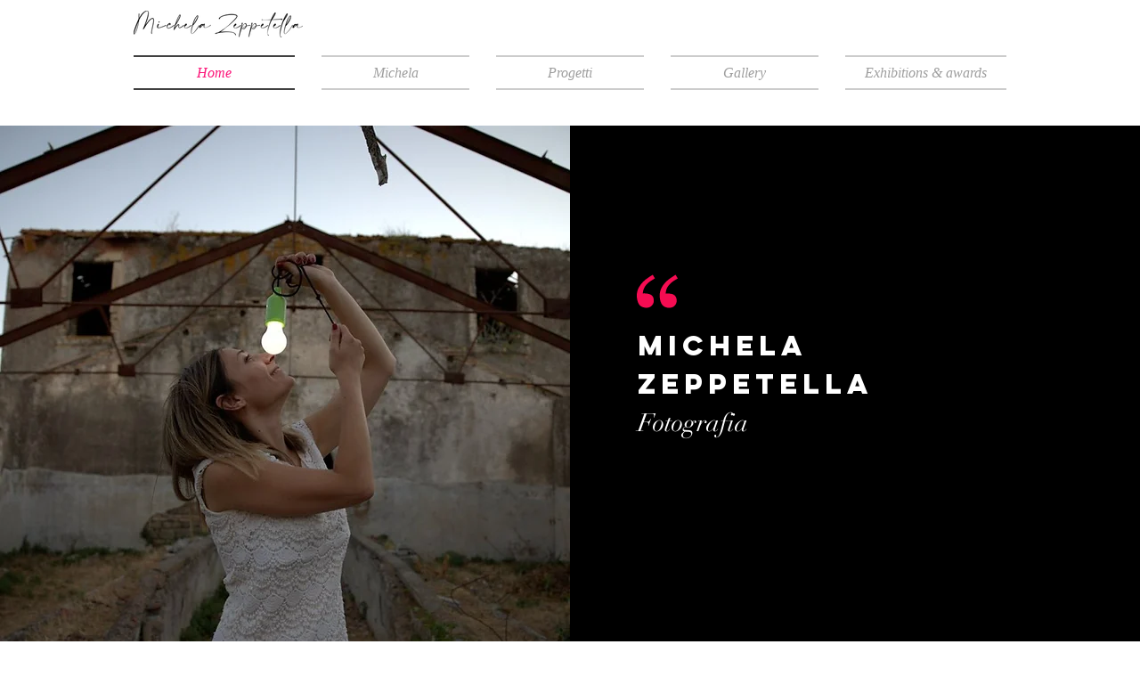

--- FILE ---
content_type: text/html; charset=UTF-8
request_url: https://www.michelazeppetella.com/
body_size: 127735
content:
<!DOCTYPE html>
<html lang="it">
<head>
  
  <!-- SEO Tags -->
  <title>Michela Zeppetella fotografa | fotografa freelance</title>
  <meta name="description" content="Michela Zeppetella - fotografa freelance - fotoreporter - fotografia urbana - fotografa per matrimoni - fotografa per eventi - fotografia "/>
  <link rel="canonical" href="https://www.michelazeppetella.com"/>
  <meta property="og:title" content="Michela Zeppetella fotografa | fotografa freelance"/>
  <meta property="og:description" content="Michela Zeppetella - fotografa freelance - fotoreporter - fotografia urbana - fotografa per matrimoni - fotografa per eventi - fotografia "/>
  <meta property="og:image" content="https://static.wixstatic.com/media/5eb09c_761a4f1420f04ff0ac52e8fc79e32565%7Emv2.png/v1/fit/w_2500,h_1330,al_c/5eb09c_761a4f1420f04ff0ac52e8fc79e32565%7Emv2.png"/>
  <meta property="og:image:width" content="2500"/>
  <meta property="og:image:height" content="1330"/>
  <meta property="og:url" content="https://www.michelazeppetella.com"/>
  <meta property="og:site_name" content="Michelazeppetella"/>
  <meta property="og:type" content="website"/>
  <script type="application/ld+json">{"@context":"https://schema.org/","@type":"WebSite","name":"Michelazeppetella","url":"https://www.michelazeppetella.com"}</script>
  <meta name="google-site-verification" content="bt21pzlmwtP-ikCZw6sDn5G9uqP6h0Ltw6n3aNmevX0"/>
  <meta name="twitter:card" content="summary_large_image"/>
  <meta name="twitter:title" content="Michela Zeppetella fotografa | fotografa freelance"/>
  <meta name="twitter:description" content="Michela Zeppetella - fotografa freelance - fotoreporter - fotografia urbana - fotografa per matrimoni - fotografa per eventi - fotografia "/>
  <meta name="twitter:image" content="https://static.wixstatic.com/media/5eb09c_761a4f1420f04ff0ac52e8fc79e32565%7Emv2.png/v1/fit/w_2500,h_1330,al_c/5eb09c_761a4f1420f04ff0ac52e8fc79e32565%7Emv2.png"/>

  
  <meta charset='utf-8'>
  <meta name="viewport" content="width=device-width, initial-scale=1" id="wixDesktopViewport" />
  <meta http-equiv="X-UA-Compatible" content="IE=edge">
  <meta name="generator" content="Wix.com Website Builder"/>

  <link rel="icon" sizes="192x192" href="https://static.wixstatic.com/media/5eb09c_f2b6bd3298c54840818ba0555e0bcb71%7Emv2.png/v1/fill/w_192%2Ch_192%2Clg_1%2Cusm_0.66_1.00_0.01/5eb09c_f2b6bd3298c54840818ba0555e0bcb71%7Emv2.png" type="image/png"/>
  <link rel="shortcut icon" href="https://static.wixstatic.com/media/5eb09c_f2b6bd3298c54840818ba0555e0bcb71%7Emv2.png/v1/fill/w_192%2Ch_192%2Clg_1%2Cusm_0.66_1.00_0.01/5eb09c_f2b6bd3298c54840818ba0555e0bcb71%7Emv2.png" type="image/png"/>
  <link rel="apple-touch-icon" href="https://static.wixstatic.com/media/5eb09c_f2b6bd3298c54840818ba0555e0bcb71%7Emv2.png/v1/fill/w_180%2Ch_180%2Clg_1%2Cusm_0.66_1.00_0.01/5eb09c_f2b6bd3298c54840818ba0555e0bcb71%7Emv2.png" type="image/png"/>

  <!-- Safari Pinned Tab Icon -->
  <!-- <link rel="mask-icon" href="https://static.wixstatic.com/media/5eb09c_f2b6bd3298c54840818ba0555e0bcb71%7Emv2.png/v1/fill/w_192%2Ch_192%2Clg_1%2Cusm_0.66_1.00_0.01/5eb09c_f2b6bd3298c54840818ba0555e0bcb71%7Emv2.png"> -->

  <!-- Original trials -->
  


  <!-- Segmenter Polyfill -->
  <script>
    if (!window.Intl || !window.Intl.Segmenter) {
      (function() {
        var script = document.createElement('script');
        script.src = 'https://static.parastorage.com/unpkg/@formatjs/intl-segmenter@11.7.10/polyfill.iife.js';
        document.head.appendChild(script);
      })();
    }
  </script>

  <!-- Legacy Polyfills -->
  <script nomodule="" src="https://static.parastorage.com/unpkg/core-js-bundle@3.2.1/minified.js"></script>
  <script nomodule="" src="https://static.parastorage.com/unpkg/focus-within-polyfill@5.0.9/dist/focus-within-polyfill.js"></script>

  <!-- Performance API Polyfills -->
  <script>
  (function () {
    var noop = function noop() {};
    if ("performance" in window === false) {
      window.performance = {};
    }
    window.performance.mark = performance.mark || noop;
    window.performance.measure = performance.measure || noop;
    if ("now" in window.performance === false) {
      var nowOffset = Date.now();
      if (performance.timing && performance.timing.navigationStart) {
        nowOffset = performance.timing.navigationStart;
      }
      window.performance.now = function now() {
        return Date.now() - nowOffset;
      };
    }
  })();
  </script>

  <!-- Globals Definitions -->
  <script>
    (function () {
      var now = Date.now()
      window.initialTimestamps = {
        initialTimestamp: now,
        initialRequestTimestamp: Math.round(performance.timeOrigin ? performance.timeOrigin : now - performance.now())
      }

      window.thunderboltTag = "libs-releases-GA-local"
      window.thunderboltVersion = "1.16797.0"
    })();
  </script>

  <!-- Essential Viewer Model -->
  <script type="application/json" id="wix-essential-viewer-model">{"fleetConfig":{"fleetName":"thunderbolt-seo-renderer","type":"GA","code":0},"mode":{"qa":false,"enableTestApi":false,"debug":false,"ssrIndicator":false,"ssrOnly":false,"siteAssetsFallback":"enable","versionIndicator":false},"componentsLibrariesTopology":[{"artifactId":"editor-elements","namespace":"wixui","url":"https:\/\/static.parastorage.com\/services\/editor-elements\/1.14865.0"},{"artifactId":"editor-elements","namespace":"dsgnsys","url":"https:\/\/static.parastorage.com\/services\/editor-elements\/1.14865.0"}],"siteFeaturesConfigs":{"sessionManager":{"isRunningInDifferentSiteContext":false}},"language":{"userLanguage":"it"},"siteAssets":{"clientTopology":{"mediaRootUrl":"https:\/\/static.wixstatic.com","scriptsUrl":"static.parastorage.com","staticMediaUrl":"https:\/\/static.wixstatic.com\/media","moduleRepoUrl":"https:\/\/static.parastorage.com\/unpkg","fileRepoUrl":"https:\/\/static.parastorage.com\/services","viewerAppsUrl":"https:\/\/viewer-apps.parastorage.com","viewerAssetsUrl":"https:\/\/viewer-assets.parastorage.com","siteAssetsUrl":"https:\/\/siteassets.parastorage.com","pageJsonServerUrls":["https:\/\/pages.parastorage.com","https:\/\/staticorigin.wixstatic.com","https:\/\/www.michelazeppetella.com","https:\/\/fallback.wix.com\/wix-html-editor-pages-webapp\/page"],"pathOfTBModulesInFileRepoForFallback":"wix-thunderbolt\/dist\/"}},"siteFeatures":["accessibility","appMonitoring","assetsLoader","businessLogger","captcha","clickHandlerRegistrar","commonConfig","componentsLoader","componentsRegistry","consentPolicy","cyclicTabbing","domSelectors","dynamicPages","environmentWixCodeSdk","environment","lightbox","locationWixCodeSdk","mpaNavigation","navigationManager","navigationPhases","ooi","pages","panorama","protectedPages","renderer","reporter","routerFetch","router","scrollRestoration","seoWixCodeSdk","seo","sessionManager","siteMembersWixCodeSdk","siteMembers","siteScrollBlocker","siteWixCodeSdk","speculationRules","ssrCache","stores","structureApi","thunderboltInitializer","tpaCommons","translations","usedPlatformApis","warmupData","windowMessageRegistrar","windowWixCodeSdk","wixCustomElementComponent","wixEmbedsApi","componentsReact","platform"],"site":{"externalBaseUrl":"https:\/\/www.michelazeppetella.com","isSEO":true},"media":{"staticMediaUrl":"https:\/\/static.wixstatic.com\/media","mediaRootUrl":"https:\/\/static.wixstatic.com\/","staticVideoUrl":"https:\/\/video.wixstatic.com\/"},"requestUrl":"https:\/\/www.michelazeppetella.com\/","rollout":{"siteAssetsVersionsRollout":false,"isDACRollout":0,"isTBRollout":false},"commonConfig":{"brand":"wix","host":"VIEWER","bsi":"","consentPolicy":{},"consentPolicyHeader":{},"siteRevision":"539","renderingFlow":"NONE","language":"it","locale":"it-it"},"interactionSampleRatio":0.01,"dynamicModelUrl":"https:\/\/www.michelazeppetella.com\/_api\/v2\/dynamicmodel","accessTokensUrl":"https:\/\/www.michelazeppetella.com\/_api\/v1\/access-tokens","isExcludedFromSecurityExperiments":false,"experiments":{"specs.thunderbolt.hardenFetchAndXHR":true,"specs.thunderbolt.securityExperiments":true}}</script>
  <script>window.viewerModel = JSON.parse(document.getElementById('wix-essential-viewer-model').textContent)</script>

  <script>
    window.commonConfig = viewerModel.commonConfig
  </script>

  
  <!-- BEGIN handleAccessTokens bundle -->

  <script data-url="https://static.parastorage.com/services/wix-thunderbolt/dist/handleAccessTokens.inline.4f2f9a53.bundle.min.js">(()=>{"use strict";function e(e){let{context:o,property:r,value:n,enumerable:i=!0}=e,c=e.get,l=e.set;if(!r||void 0===n&&!c&&!l)return new Error("property and value are required");let a=o||globalThis,s=a?.[r],u={};if(void 0!==n)u.value=n;else{if(c){let e=t(c);e&&(u.get=e)}if(l){let e=t(l);e&&(u.set=e)}}let p={...u,enumerable:i||!1,configurable:!1};void 0!==n&&(p.writable=!1);try{Object.defineProperty(a,r,p)}catch(e){return e instanceof TypeError?s:e}return s}function t(e,t){return"function"==typeof e?e:!0===e?.async&&"function"==typeof e.func?t?async function(t){return e.func(t)}:async function(){return e.func()}:"function"==typeof e?.func?e.func:void 0}try{e({property:"strictDefine",value:e})}catch{}try{e({property:"defineStrictObject",value:r})}catch{}try{e({property:"defineStrictMethod",value:n})}catch{}var o=["toString","toLocaleString","valueOf","constructor","prototype"];function r(t){let{context:n,property:c,propertiesToExclude:l=[],skipPrototype:a=!1,hardenPrototypePropertiesToExclude:s=[]}=t;if(!c)return new Error("property is required");let u=(n||globalThis)[c],p={},f=i(n,c);u&&("object"==typeof u||"function"==typeof u)&&Reflect.ownKeys(u).forEach(t=>{if(!l.includes(t)&&!o.includes(t)){let o=i(u,t);if(o&&(o.writable||o.configurable)){let{value:r,get:n,set:i,enumerable:c=!1}=o,l={};void 0!==r?l.value=r:n?l.get=n:i&&(l.set=i);try{let o=e({context:u,property:t,...l,enumerable:c});p[t]=o}catch(e){if(!(e instanceof TypeError))throw e;try{p[t]=o.value||o.get||o.set}catch{}}}}});let d={originalObject:u,originalProperties:p};if(!a&&void 0!==u?.prototype){let e=r({context:u,property:"prototype",propertiesToExclude:s,skipPrototype:!0});e instanceof Error||(d.originalPrototype=e?.originalObject,d.originalPrototypeProperties=e?.originalProperties)}return e({context:n,property:c,value:u,enumerable:f?.enumerable}),d}function n(t,o){let r=(o||globalThis)[t],n=i(o||globalThis,t);return r&&n&&(n.writable||n.configurable)?(Object.freeze(r),e({context:globalThis,property:t,value:r})):r}function i(e,t){if(e&&t)try{return Reflect.getOwnPropertyDescriptor(e,t)}catch{return}}function c(e){if("string"!=typeof e)return e;try{return decodeURIComponent(e).toLowerCase().trim()}catch{return e.toLowerCase().trim()}}function l(e,t){let o="";if("string"==typeof e)o=e.split("=")[0]?.trim()||"";else{if(!e||"string"!=typeof e.name)return!1;o=e.name}return t.has(c(o)||"")}function a(e,t){let o;return o="string"==typeof e?e.split(";").map(e=>e.trim()).filter(e=>e.length>0):e||[],o.filter(e=>!l(e,t))}var s=null;function u(){return null===s&&(s=typeof Document>"u"?void 0:Object.getOwnPropertyDescriptor(Document.prototype,"cookie")),s}function p(t,o){if(!globalThis?.cookieStore)return;let r=globalThis.cookieStore.get.bind(globalThis.cookieStore),n=globalThis.cookieStore.getAll.bind(globalThis.cookieStore),i=globalThis.cookieStore.set.bind(globalThis.cookieStore),c=globalThis.cookieStore.delete.bind(globalThis.cookieStore);return e({context:globalThis.CookieStore.prototype,property:"get",value:async function(e){return l(("string"==typeof e?e:e.name)||"",t)?null:r.call(this,e)},enumerable:!0}),e({context:globalThis.CookieStore.prototype,property:"getAll",value:async function(){return a(await n.apply(this,Array.from(arguments)),t)},enumerable:!0}),e({context:globalThis.CookieStore.prototype,property:"set",value:async function(){let e=Array.from(arguments);if(!l(1===e.length?e[0].name:e[0],t))return i.apply(this,e);o&&console.warn(o)},enumerable:!0}),e({context:globalThis.CookieStore.prototype,property:"delete",value:async function(){let e=Array.from(arguments);if(!l(1===e.length?e[0].name:e[0],t))return c.apply(this,e)},enumerable:!0}),e({context:globalThis.cookieStore,property:"prototype",value:globalThis.CookieStore.prototype,enumerable:!1}),e({context:globalThis,property:"cookieStore",value:globalThis.cookieStore,enumerable:!0}),{get:r,getAll:n,set:i,delete:c}}var f=["TextEncoder","TextDecoder","XMLHttpRequestEventTarget","EventTarget","URL","JSON","Reflect","Object","Array","Map","Set","WeakMap","WeakSet","Promise","Symbol","Error"],d=["addEventListener","removeEventListener","dispatchEvent","encodeURI","encodeURIComponent","decodeURI","decodeURIComponent"];const y=(e,t)=>{try{const o=t?t.get.call(document):document.cookie;return o.split(";").map(e=>e.trim()).filter(t=>t?.startsWith(e))[0]?.split("=")[1]}catch(e){return""}},g=(e="",t="",o="/")=>`${e}=; ${t?`domain=${t};`:""} max-age=0; path=${o}; expires=Thu, 01 Jan 1970 00:00:01 GMT`;function m(){(function(){if("undefined"!=typeof window){const e=performance.getEntriesByType("navigation")[0];return"back_forward"===(e?.type||"")}return!1})()&&function(){const{counter:e}=function(){const e=b("getItem");if(e){const[t,o]=e.split("-"),r=o?parseInt(o,10):0;if(r>=3){const e=t?Number(t):0;if(Date.now()-e>6e4)return{counter:0}}return{counter:r}}return{counter:0}}();e<3?(!function(e=1){b("setItem",`${Date.now()}-${e}`)}(e+1),window.location.reload()):console.error("ATS: Max reload attempts reached")}()}function b(e,t){try{return sessionStorage[e]("reload",t||"")}catch(e){console.error("ATS: Error calling sessionStorage:",e)}}const h="client-session-bind",v="sec-fetch-unsupported",{experiments:w}=window.viewerModel,T=[h,"client-binding",v,"svSession","smSession","server-session-bind","wixSession2","wixSession3"].map(e=>e.toLowerCase()),{cookie:S}=function(t,o){let r=new Set(t);return e({context:document,property:"cookie",set:{func:e=>function(e,t,o,r){let n=u(),i=c(t.split(";")[0]||"")||"";[...o].every(e=>!i.startsWith(e.toLowerCase()))&&n?.set?n.set.call(e,t):r&&console.warn(r)}(document,e,r,o)},get:{func:()=>function(e,t){let o=u();if(!o?.get)throw new Error("Cookie descriptor or getter not available");return a(o.get.call(e),t).join("; ")}(document,r)},enumerable:!0}),{cookieStore:p(r,o),cookie:u()}}(T),k="tbReady",x="security_overrideGlobals",{experiments:E,siteFeaturesConfigs:C,accessTokensUrl:P}=window.viewerModel,R=P,M={},O=(()=>{const e=y(h,S);if(w["specs.thunderbolt.browserCacheReload"]){y(v,S)||e?b("removeItem"):m()}return(()=>{const e=g(h),t=g(h,location.hostname);S.set.call(document,e),S.set.call(document,t)})(),e})();O&&(M["client-binding"]=O);const D=fetch;addEventListener(k,function e(t){const{logger:o}=t.detail;try{window.tb.init({fetch:D,fetchHeaders:M})}catch(e){const t=new Error("TB003");o.meter(`${x}_${t.message}`,{paramsOverrides:{errorType:x,eventString:t.message}}),window?.viewerModel?.mode.debug&&console.error(e)}finally{removeEventListener(k,e)}}),E["specs.thunderbolt.hardenFetchAndXHR"]||(window.fetchDynamicModel=()=>C.sessionManager.isRunningInDifferentSiteContext?Promise.resolve({}):fetch(R,{credentials:"same-origin",headers:M}).then(function(e){if(!e.ok)throw new Error(`[${e.status}]${e.statusText}`);return e.json()}),window.dynamicModelPromise=window.fetchDynamicModel())})();
//# sourceMappingURL=https://static.parastorage.com/services/wix-thunderbolt/dist/handleAccessTokens.inline.4f2f9a53.bundle.min.js.map</script>

<!-- END handleAccessTokens bundle -->

<!-- BEGIN overrideGlobals bundle -->

<script data-url="https://static.parastorage.com/services/wix-thunderbolt/dist/overrideGlobals.inline.ec13bfcf.bundle.min.js">(()=>{"use strict";function e(e){let{context:r,property:o,value:n,enumerable:i=!0}=e,c=e.get,a=e.set;if(!o||void 0===n&&!c&&!a)return new Error("property and value are required");let l=r||globalThis,u=l?.[o],s={};if(void 0!==n)s.value=n;else{if(c){let e=t(c);e&&(s.get=e)}if(a){let e=t(a);e&&(s.set=e)}}let p={...s,enumerable:i||!1,configurable:!1};void 0!==n&&(p.writable=!1);try{Object.defineProperty(l,o,p)}catch(e){return e instanceof TypeError?u:e}return u}function t(e,t){return"function"==typeof e?e:!0===e?.async&&"function"==typeof e.func?t?async function(t){return e.func(t)}:async function(){return e.func()}:"function"==typeof e?.func?e.func:void 0}try{e({property:"strictDefine",value:e})}catch{}try{e({property:"defineStrictObject",value:o})}catch{}try{e({property:"defineStrictMethod",value:n})}catch{}var r=["toString","toLocaleString","valueOf","constructor","prototype"];function o(t){let{context:n,property:c,propertiesToExclude:a=[],skipPrototype:l=!1,hardenPrototypePropertiesToExclude:u=[]}=t;if(!c)return new Error("property is required");let s=(n||globalThis)[c],p={},f=i(n,c);s&&("object"==typeof s||"function"==typeof s)&&Reflect.ownKeys(s).forEach(t=>{if(!a.includes(t)&&!r.includes(t)){let r=i(s,t);if(r&&(r.writable||r.configurable)){let{value:o,get:n,set:i,enumerable:c=!1}=r,a={};void 0!==o?a.value=o:n?a.get=n:i&&(a.set=i);try{let r=e({context:s,property:t,...a,enumerable:c});p[t]=r}catch(e){if(!(e instanceof TypeError))throw e;try{p[t]=r.value||r.get||r.set}catch{}}}}});let d={originalObject:s,originalProperties:p};if(!l&&void 0!==s?.prototype){let e=o({context:s,property:"prototype",propertiesToExclude:u,skipPrototype:!0});e instanceof Error||(d.originalPrototype=e?.originalObject,d.originalPrototypeProperties=e?.originalProperties)}return e({context:n,property:c,value:s,enumerable:f?.enumerable}),d}function n(t,r){let o=(r||globalThis)[t],n=i(r||globalThis,t);return o&&n&&(n.writable||n.configurable)?(Object.freeze(o),e({context:globalThis,property:t,value:o})):o}function i(e,t){if(e&&t)try{return Reflect.getOwnPropertyDescriptor(e,t)}catch{return}}function c(e){if("string"!=typeof e)return e;try{return decodeURIComponent(e).toLowerCase().trim()}catch{return e.toLowerCase().trim()}}function a(e,t){return e instanceof Headers?e.forEach((r,o)=>{l(o,t)||e.delete(o)}):Object.keys(e).forEach(r=>{l(r,t)||delete e[r]}),e}function l(e,t){return!t.has(c(e)||"")}function u(e,t){let r=!0,o=function(e){let t,r;if(globalThis.Request&&e instanceof Request)t=e.url;else{if("function"!=typeof e?.toString)throw new Error("Unsupported type for url");t=e.toString()}try{return new URL(t).pathname}catch{return r=t.replace(/#.+/gi,"").split("?").shift(),r.startsWith("/")?r:`/${r}`}}(e),n=c(o);return n&&t.some(e=>n.includes(e))&&(r=!1),r}function s(t,r,o){let n=fetch,i=XMLHttpRequest,c=new Set(r);function s(){let e=new i,r=e.open,n=e.setRequestHeader;return e.open=function(){let n=Array.from(arguments),i=n[1];if(n.length<2||u(i,t))return r.apply(e,n);throw new Error(o||`Request not allowed for path ${i}`)},e.setRequestHeader=function(t,r){l(decodeURIComponent(t),c)&&n.call(e,t,r)},e}return e({property:"fetch",value:function(){let e=function(e,t){return globalThis.Request&&e[0]instanceof Request&&e[0]?.headers?a(e[0].headers,t):e[1]?.headers&&a(e[1].headers,t),e}(arguments,c);return u(arguments[0],t)?n.apply(globalThis,Array.from(e)):new Promise((e,t)=>{t(new Error(o||`Request not allowed for path ${arguments[0]}`))})},enumerable:!0}),e({property:"XMLHttpRequest",value:s,enumerable:!0}),Object.keys(i).forEach(e=>{s[e]=i[e]}),{fetch:n,XMLHttpRequest:i}}var p=["TextEncoder","TextDecoder","XMLHttpRequestEventTarget","EventTarget","URL","JSON","Reflect","Object","Array","Map","Set","WeakMap","WeakSet","Promise","Symbol","Error"],f=["addEventListener","removeEventListener","dispatchEvent","encodeURI","encodeURIComponent","decodeURI","decodeURIComponent"];const d=function(){let t=globalThis.open,r=document.open;function o(e,r,o){let n="string"!=typeof e,i=t.call(window,e,r,o);return n||e&&function(e){return e.startsWith("//")&&/(?:[a-z0-9](?:[a-z0-9-]{0,61}[a-z0-9])?\.)+[a-z0-9][a-z0-9-]{0,61}[a-z0-9]/g.test(`${location.protocol}:${e}`)&&(e=`${location.protocol}${e}`),!e.startsWith("http")||new URL(e).hostname===location.hostname}(e)?{}:i}return e({property:"open",value:o,context:globalThis,enumerable:!0}),e({property:"open",value:function(e,t,n){return e?o(e,t,n):r.call(document,e||"",t||"",n||"")},context:document,enumerable:!0}),{open:t,documentOpen:r}},y=function(){let t=document.createElement,r=Element.prototype.setAttribute,o=Element.prototype.setAttributeNS;return e({property:"createElement",context:document,value:function(n,i){let a=t.call(document,n,i);if("iframe"===c(n)){e({property:"srcdoc",context:a,get:()=>"",set:()=>{console.warn("`srcdoc` is not allowed in iframe elements.")}});let t=function(e,t){"srcdoc"!==e.toLowerCase()?r.call(a,e,t):console.warn("`srcdoc` attribute is not allowed to be set.")},n=function(e,t,r){"srcdoc"!==t.toLowerCase()?o.call(a,e,t,r):console.warn("`srcdoc` attribute is not allowed to be set.")};a.setAttribute=t,a.setAttributeNS=n}return a},enumerable:!0}),{createElement:t,setAttribute:r,setAttributeNS:o}},m=["client-binding"],b=["/_api/v1/access-tokens","/_api/v2/dynamicmodel","/_api/one-app-session-web/v3/businesses"],h=function(){let t=setTimeout,r=setInterval;return o("setTimeout",0,globalThis),o("setInterval",0,globalThis),{setTimeout:t,setInterval:r};function o(t,r,o){let n=o||globalThis,i=n[t];if(!i||"function"!=typeof i)throw new Error(`Function ${t} not found or is not a function`);e({property:t,value:function(){let e=Array.from(arguments);if("string"!=typeof e[r])return i.apply(n,e);console.warn(`Calling ${t} with a String Argument at index ${r} is not allowed`)},context:o,enumerable:!0})}},v=function(){if(navigator&&"serviceWorker"in navigator){let t=navigator.serviceWorker.register;return e({context:navigator.serviceWorker,property:"register",value:function(){console.log("Service worker registration is not allowed")},enumerable:!0}),{register:t}}return{}};performance.mark("overrideGlobals started");const{isExcludedFromSecurityExperiments:g,experiments:w}=window.viewerModel,E=!g&&w["specs.thunderbolt.securityExperiments"];try{d(),E&&y(),w["specs.thunderbolt.hardenFetchAndXHR"]&&E&&s(b,m),v(),(e=>{let t=[],r=[];r=r.concat(["TextEncoder","TextDecoder"]),e&&(r=r.concat(["XMLHttpRequestEventTarget","EventTarget"])),r=r.concat(["URL","JSON"]),e&&(t=t.concat(["addEventListener","removeEventListener"])),t=t.concat(["encodeURI","encodeURIComponent","decodeURI","decodeURIComponent"]),r=r.concat(["String","Number"]),e&&r.push("Object"),r=r.concat(["Reflect"]),t.forEach(e=>{n(e),["addEventListener","removeEventListener"].includes(e)&&n(e,document)}),r.forEach(e=>{o({property:e})})})(E),E&&h()}catch(e){window?.viewerModel?.mode.debug&&console.error(e);const t=new Error("TB006");window.fedops?.reportError(t,"security_overrideGlobals"),window.Sentry?window.Sentry.captureException(t):globalThis.defineStrictProperty("sentryBuffer",[t],window,!1)}performance.mark("overrideGlobals ended")})();
//# sourceMappingURL=https://static.parastorage.com/services/wix-thunderbolt/dist/overrideGlobals.inline.ec13bfcf.bundle.min.js.map</script>

<!-- END overrideGlobals bundle -->


  
  <script>
    window.commonConfig = viewerModel.commonConfig

	
  </script>

  <!-- Initial CSS -->
  <style data-url="https://static.parastorage.com/services/wix-thunderbolt/dist/main.347af09f.min.css">@keyframes slide-horizontal-new{0%{transform:translateX(100%)}}@keyframes slide-horizontal-old{80%{opacity:1}to{opacity:0;transform:translateX(-100%)}}@keyframes slide-vertical-new{0%{transform:translateY(-100%)}}@keyframes slide-vertical-old{80%{opacity:1}to{opacity:0;transform:translateY(100%)}}@keyframes out-in-new{0%{opacity:0}}@keyframes out-in-old{to{opacity:0}}:root:active-view-transition{view-transition-name:none}::view-transition{pointer-events:none}:root:active-view-transition::view-transition-new(page-group),:root:active-view-transition::view-transition-old(page-group){animation-duration:.6s;cursor:wait;pointer-events:all}:root:active-view-transition-type(SlideHorizontal)::view-transition-old(page-group){animation:slide-horizontal-old .6s cubic-bezier(.83,0,.17,1) forwards;mix-blend-mode:normal}:root:active-view-transition-type(SlideHorizontal)::view-transition-new(page-group){animation:slide-horizontal-new .6s cubic-bezier(.83,0,.17,1) backwards;mix-blend-mode:normal}:root:active-view-transition-type(SlideVertical)::view-transition-old(page-group){animation:slide-vertical-old .6s cubic-bezier(.83,0,.17,1) forwards;mix-blend-mode:normal}:root:active-view-transition-type(SlideVertical)::view-transition-new(page-group){animation:slide-vertical-new .6s cubic-bezier(.83,0,.17,1) backwards;mix-blend-mode:normal}:root:active-view-transition-type(OutIn)::view-transition-old(page-group){animation:out-in-old .35s cubic-bezier(.22,1,.36,1) forwards}:root:active-view-transition-type(OutIn)::view-transition-new(page-group){animation:out-in-new .35s cubic-bezier(.64,0,.78,0) .35s backwards}@media(prefers-reduced-motion:reduce){::view-transition-group(*),::view-transition-new(*),::view-transition-old(*){animation:none!important}}body,html{background:transparent;border:0;margin:0;outline:0;padding:0;vertical-align:baseline}body{--scrollbar-width:0px;font-family:Arial,Helvetica,sans-serif;font-size:10px}body,html{height:100%}body{overflow-x:auto;overflow-y:scroll}body:not(.responsive) #site-root{min-width:var(--site-width);width:100%}body:not([data-js-loaded]) [data-hide-prejs]{visibility:hidden}interact-element{display:contents}#SITE_CONTAINER{position:relative}:root{--one-unit:1vw;--section-max-width:9999px;--spx-stopper-max:9999px;--spx-stopper-min:0px;--browser-zoom:1}@supports(-webkit-appearance:none) and (stroke-color:transparent){:root{--safari-sticky-fix:opacity;--experimental-safari-sticky-fix:translateZ(0)}}@supports(container-type:inline-size){:root{--one-unit:1cqw}}[id^=oldHoverBox-]{mix-blend-mode:plus-lighter;transition:opacity .5s ease,visibility .5s ease}[data-mesh-id$=inlineContent-gridContainer]:has(>[id^=oldHoverBox-]){isolation:isolate}</style>
<style data-url="https://static.parastorage.com/services/wix-thunderbolt/dist/main.renderer.25146d00.min.css">a,abbr,acronym,address,applet,b,big,blockquote,button,caption,center,cite,code,dd,del,dfn,div,dl,dt,em,fieldset,font,footer,form,h1,h2,h3,h4,h5,h6,header,i,iframe,img,ins,kbd,label,legend,li,nav,object,ol,p,pre,q,s,samp,section,small,span,strike,strong,sub,sup,table,tbody,td,tfoot,th,thead,title,tr,tt,u,ul,var{background:transparent;border:0;margin:0;outline:0;padding:0;vertical-align:baseline}input,select,textarea{box-sizing:border-box;font-family:Helvetica,Arial,sans-serif}ol,ul{list-style:none}blockquote,q{quotes:none}ins{text-decoration:none}del{text-decoration:line-through}table{border-collapse:collapse;border-spacing:0}a{cursor:pointer;text-decoration:none}.testStyles{overflow-y:hidden}.reset-button{-webkit-appearance:none;background:none;border:0;color:inherit;font:inherit;line-height:normal;outline:0;overflow:visible;padding:0;-webkit-user-select:none;-moz-user-select:none;-ms-user-select:none}:focus{outline:none}body.device-mobile-optimized:not(.disable-site-overflow){overflow-x:hidden;overflow-y:scroll}body.device-mobile-optimized:not(.responsive) #SITE_CONTAINER{margin-left:auto;margin-right:auto;overflow-x:visible;position:relative;width:320px}body.device-mobile-optimized:not(.responsive):not(.blockSiteScrolling) #SITE_CONTAINER{margin-top:0}body.device-mobile-optimized>*{max-width:100%!important}body.device-mobile-optimized #site-root{overflow-x:hidden;overflow-y:hidden}@supports(overflow:clip){body.device-mobile-optimized #site-root{overflow-x:clip;overflow-y:clip}}body.device-mobile-non-optimized #SITE_CONTAINER #site-root{overflow-x:clip;overflow-y:clip}body.device-mobile-non-optimized.fullScreenMode{background-color:#5f6360}body.device-mobile-non-optimized.fullScreenMode #MOBILE_ACTIONS_MENU,body.device-mobile-non-optimized.fullScreenMode #SITE_BACKGROUND,body.device-mobile-non-optimized.fullScreenMode #site-root,body.fullScreenMode #WIX_ADS{visibility:hidden}body.fullScreenMode{overflow-x:hidden!important;overflow-y:hidden!important}body.fullScreenMode.device-mobile-optimized #TINY_MENU{opacity:0;pointer-events:none}body.fullScreenMode-scrollable.device-mobile-optimized{overflow-x:hidden!important;overflow-y:auto!important}body.fullScreenMode-scrollable.device-mobile-optimized #masterPage,body.fullScreenMode-scrollable.device-mobile-optimized #site-root{overflow-x:hidden!important;overflow-y:hidden!important}body.fullScreenMode-scrollable.device-mobile-optimized #SITE_BACKGROUND,body.fullScreenMode-scrollable.device-mobile-optimized #masterPage{height:auto!important}body.fullScreenMode-scrollable.device-mobile-optimized #masterPage.mesh-layout{height:0!important}body.blockSiteScrolling,body.siteScrollingBlocked{position:fixed;width:100%}body.siteScrollingBlockedIOSFix{overflow:hidden!important}body.blockSiteScrolling #SITE_CONTAINER{margin-top:calc(var(--blocked-site-scroll-margin-top)*-1)}#site-root{margin:0 auto;min-height:100%;position:relative;top:var(--wix-ads-height)}#site-root img:not([src]){visibility:hidden}#site-root svg img:not([src]){visibility:visible}.auto-generated-link{color:inherit}#SCROLL_TO_BOTTOM,#SCROLL_TO_TOP{height:0}.has-click-trigger{cursor:pointer}.fullScreenOverlay{bottom:0;display:flex;justify-content:center;left:0;overflow-y:hidden;position:fixed;right:0;top:-60px;z-index:1005}.fullScreenOverlay>.fullScreenOverlayContent{bottom:0;left:0;margin:0 auto;overflow:hidden;position:absolute;right:0;top:60px;transform:translateZ(0)}[data-mesh-id$=centeredContent],[data-mesh-id$=form],[data-mesh-id$=inlineContent]{pointer-events:none;position:relative}[data-mesh-id$=-gridWrapper],[data-mesh-id$=-rotated-wrapper]{pointer-events:none}[data-mesh-id$=-gridContainer]>*,[data-mesh-id$=-rotated-wrapper]>*,[data-mesh-id$=inlineContent]>:not([data-mesh-id$=-gridContainer]){pointer-events:auto}.device-mobile-optimized #masterPage.mesh-layout #SOSP_CONTAINER_CUSTOM_ID{grid-area:2/1/3/2;-ms-grid-row:2;position:relative}#masterPage.mesh-layout{-ms-grid-rows:max-content max-content min-content max-content;-ms-grid-columns:100%;align-items:start;display:-ms-grid;display:grid;grid-template-columns:100%;grid-template-rows:max-content max-content min-content max-content;justify-content:stretch}#masterPage.mesh-layout #PAGES_CONTAINER,#masterPage.mesh-layout #SITE_FOOTER-placeholder,#masterPage.mesh-layout #SITE_FOOTER_WRAPPER,#masterPage.mesh-layout #SITE_HEADER-placeholder,#masterPage.mesh-layout #SITE_HEADER_WRAPPER,#masterPage.mesh-layout #SOSP_CONTAINER_CUSTOM_ID[data-state~=mobileView],#masterPage.mesh-layout #soapAfterPagesContainer,#masterPage.mesh-layout #soapBeforePagesContainer{-ms-grid-row-align:start;-ms-grid-column-align:start;-ms-grid-column:1}#masterPage.mesh-layout #SITE_HEADER-placeholder,#masterPage.mesh-layout #SITE_HEADER_WRAPPER{grid-area:1/1/2/2;-ms-grid-row:1}#masterPage.mesh-layout #PAGES_CONTAINER,#masterPage.mesh-layout #soapAfterPagesContainer,#masterPage.mesh-layout #soapBeforePagesContainer{grid-area:3/1/4/2;-ms-grid-row:3}#masterPage.mesh-layout #soapAfterPagesContainer,#masterPage.mesh-layout #soapBeforePagesContainer{width:100%}#masterPage.mesh-layout #PAGES_CONTAINER{align-self:stretch}#masterPage.mesh-layout main#PAGES_CONTAINER{display:block}#masterPage.mesh-layout #SITE_FOOTER-placeholder,#masterPage.mesh-layout #SITE_FOOTER_WRAPPER{grid-area:4/1/5/2;-ms-grid-row:4}#masterPage.mesh-layout #SITE_PAGES,#masterPage.mesh-layout [data-mesh-id=PAGES_CONTAINERcenteredContent],#masterPage.mesh-layout [data-mesh-id=PAGES_CONTAINERinlineContent]{height:100%}#masterPage.mesh-layout.desktop>*{width:100%}#masterPage.mesh-layout #PAGES_CONTAINER,#masterPage.mesh-layout #SITE_FOOTER,#masterPage.mesh-layout #SITE_FOOTER_WRAPPER,#masterPage.mesh-layout #SITE_HEADER,#masterPage.mesh-layout #SITE_HEADER_WRAPPER,#masterPage.mesh-layout #SITE_PAGES,#masterPage.mesh-layout #masterPageinlineContent{position:relative}#masterPage.mesh-layout #SITE_HEADER{grid-area:1/1/2/2}#masterPage.mesh-layout #SITE_FOOTER{grid-area:4/1/5/2}#masterPage.mesh-layout.overflow-x-clip #SITE_FOOTER,#masterPage.mesh-layout.overflow-x-clip #SITE_HEADER{overflow-x:clip}[data-z-counter]{z-index:0}[data-z-counter="0"]{z-index:auto}.wixSiteProperties{-webkit-font-smoothing:antialiased;-moz-osx-font-smoothing:grayscale}:root{--wst-button-color-fill-primary:rgb(var(--color_48));--wst-button-color-border-primary:rgb(var(--color_49));--wst-button-color-text-primary:rgb(var(--color_50));--wst-button-color-fill-primary-hover:rgb(var(--color_51));--wst-button-color-border-primary-hover:rgb(var(--color_52));--wst-button-color-text-primary-hover:rgb(var(--color_53));--wst-button-color-fill-primary-disabled:rgb(var(--color_54));--wst-button-color-border-primary-disabled:rgb(var(--color_55));--wst-button-color-text-primary-disabled:rgb(var(--color_56));--wst-button-color-fill-secondary:rgb(var(--color_57));--wst-button-color-border-secondary:rgb(var(--color_58));--wst-button-color-text-secondary:rgb(var(--color_59));--wst-button-color-fill-secondary-hover:rgb(var(--color_60));--wst-button-color-border-secondary-hover:rgb(var(--color_61));--wst-button-color-text-secondary-hover:rgb(var(--color_62));--wst-button-color-fill-secondary-disabled:rgb(var(--color_63));--wst-button-color-border-secondary-disabled:rgb(var(--color_64));--wst-button-color-text-secondary-disabled:rgb(var(--color_65));--wst-color-fill-base-1:rgb(var(--color_36));--wst-color-fill-base-2:rgb(var(--color_37));--wst-color-fill-base-shade-1:rgb(var(--color_38));--wst-color-fill-base-shade-2:rgb(var(--color_39));--wst-color-fill-base-shade-3:rgb(var(--color_40));--wst-color-fill-accent-1:rgb(var(--color_41));--wst-color-fill-accent-2:rgb(var(--color_42));--wst-color-fill-accent-3:rgb(var(--color_43));--wst-color-fill-accent-4:rgb(var(--color_44));--wst-color-fill-background-primary:rgb(var(--color_11));--wst-color-fill-background-secondary:rgb(var(--color_12));--wst-color-text-primary:rgb(var(--color_15));--wst-color-text-secondary:rgb(var(--color_14));--wst-color-action:rgb(var(--color_18));--wst-color-disabled:rgb(var(--color_39));--wst-color-title:rgb(var(--color_45));--wst-color-subtitle:rgb(var(--color_46));--wst-color-line:rgb(var(--color_47));--wst-font-style-h2:var(--font_2);--wst-font-style-h3:var(--font_3);--wst-font-style-h4:var(--font_4);--wst-font-style-h5:var(--font_5);--wst-font-style-h6:var(--font_6);--wst-font-style-body-large:var(--font_7);--wst-font-style-body-medium:var(--font_8);--wst-font-style-body-small:var(--font_9);--wst-font-style-body-x-small:var(--font_10);--wst-color-custom-1:rgb(var(--color_13));--wst-color-custom-2:rgb(var(--color_16));--wst-color-custom-3:rgb(var(--color_17));--wst-color-custom-4:rgb(var(--color_19));--wst-color-custom-5:rgb(var(--color_20));--wst-color-custom-6:rgb(var(--color_21));--wst-color-custom-7:rgb(var(--color_22));--wst-color-custom-8:rgb(var(--color_23));--wst-color-custom-9:rgb(var(--color_24));--wst-color-custom-10:rgb(var(--color_25));--wst-color-custom-11:rgb(var(--color_26));--wst-color-custom-12:rgb(var(--color_27));--wst-color-custom-13:rgb(var(--color_28));--wst-color-custom-14:rgb(var(--color_29));--wst-color-custom-15:rgb(var(--color_30));--wst-color-custom-16:rgb(var(--color_31));--wst-color-custom-17:rgb(var(--color_32));--wst-color-custom-18:rgb(var(--color_33));--wst-color-custom-19:rgb(var(--color_34));--wst-color-custom-20:rgb(var(--color_35))}.wix-presets-wrapper{display:contents}</style>

  <meta name="format-detection" content="telephone=no">
  <meta name="skype_toolbar" content="skype_toolbar_parser_compatible">
  
  

  

  

  <!-- head performance data start -->
  
  <!-- head performance data end -->
  

    


    
<style data-href="https://static.parastorage.com/services/editor-elements-library/dist/thunderbolt/rb_wixui.thunderbolt_bootstrap-classic.72e6a2a3.min.css">.PlZyDq{touch-action:manipulation}.uDW_Qe{align-items:center;box-sizing:border-box;display:flex;justify-content:var(--label-align);min-width:100%;text-align:initial;width:-moz-max-content;width:max-content}.uDW_Qe:before{max-width:var(--margin-start,0)}.uDW_Qe:after,.uDW_Qe:before{align-self:stretch;content:"";flex-grow:1}.uDW_Qe:after{max-width:var(--margin-end,0)}.FubTgk{height:100%}.FubTgk .uDW_Qe{border-radius:var(--corvid-border-radius,var(--rd,0));bottom:0;box-shadow:var(--shd,0 1px 4px rgba(0,0,0,.6));left:0;position:absolute;right:0;top:0;transition:var(--trans1,border-color .4s ease 0s,background-color .4s ease 0s)}.FubTgk .uDW_Qe:link,.FubTgk .uDW_Qe:visited{border-color:transparent}.FubTgk .l7_2fn{color:var(--corvid-color,rgb(var(--txt,var(--color_15,color_15))));font:var(--fnt,var(--font_5));margin:0;position:relative;transition:var(--trans2,color .4s ease 0s);white-space:nowrap}.FubTgk[aria-disabled=false] .uDW_Qe{background-color:var(--corvid-background-color,rgba(var(--bg,var(--color_17,color_17)),var(--alpha-bg,1)));border:solid var(--corvid-border-color,rgba(var(--brd,var(--color_15,color_15)),var(--alpha-brd,1))) var(--corvid-border-width,var(--brw,0));cursor:pointer!important}:host(.device-mobile-optimized) .FubTgk[aria-disabled=false]:active .uDW_Qe,body.device-mobile-optimized .FubTgk[aria-disabled=false]:active .uDW_Qe{background-color:var(--corvid-hover-background-color,rgba(var(--bgh,var(--color_18,color_18)),var(--alpha-bgh,1)));border-color:var(--corvid-hover-border-color,rgba(var(--brdh,var(--color_15,color_15)),var(--alpha-brdh,1)))}:host(.device-mobile-optimized) .FubTgk[aria-disabled=false]:active .l7_2fn,body.device-mobile-optimized .FubTgk[aria-disabled=false]:active .l7_2fn{color:var(--corvid-hover-color,rgb(var(--txth,var(--color_15,color_15))))}:host(:not(.device-mobile-optimized)) .FubTgk[aria-disabled=false]:hover .uDW_Qe,body:not(.device-mobile-optimized) .FubTgk[aria-disabled=false]:hover .uDW_Qe{background-color:var(--corvid-hover-background-color,rgba(var(--bgh,var(--color_18,color_18)),var(--alpha-bgh,1)));border-color:var(--corvid-hover-border-color,rgba(var(--brdh,var(--color_15,color_15)),var(--alpha-brdh,1)))}:host(:not(.device-mobile-optimized)) .FubTgk[aria-disabled=false]:hover .l7_2fn,body:not(.device-mobile-optimized) .FubTgk[aria-disabled=false]:hover .l7_2fn{color:var(--corvid-hover-color,rgb(var(--txth,var(--color_15,color_15))))}.FubTgk[aria-disabled=true] .uDW_Qe{background-color:var(--corvid-disabled-background-color,rgba(var(--bgd,204,204,204),var(--alpha-bgd,1)));border-color:var(--corvid-disabled-border-color,rgba(var(--brdd,204,204,204),var(--alpha-brdd,1)));border-style:solid;border-width:var(--corvid-border-width,var(--brw,0))}.FubTgk[aria-disabled=true] .l7_2fn{color:var(--corvid-disabled-color,rgb(var(--txtd,255,255,255)))}.uUxqWY{align-items:center;box-sizing:border-box;display:flex;justify-content:var(--label-align);min-width:100%;text-align:initial;width:-moz-max-content;width:max-content}.uUxqWY:before{max-width:var(--margin-start,0)}.uUxqWY:after,.uUxqWY:before{align-self:stretch;content:"";flex-grow:1}.uUxqWY:after{max-width:var(--margin-end,0)}.Vq4wYb[aria-disabled=false] .uUxqWY{cursor:pointer}:host(.device-mobile-optimized) .Vq4wYb[aria-disabled=false]:active .wJVzSK,body.device-mobile-optimized .Vq4wYb[aria-disabled=false]:active .wJVzSK{color:var(--corvid-hover-color,rgb(var(--txth,var(--color_15,color_15))));transition:var(--trans,color .4s ease 0s)}:host(:not(.device-mobile-optimized)) .Vq4wYb[aria-disabled=false]:hover .wJVzSK,body:not(.device-mobile-optimized) .Vq4wYb[aria-disabled=false]:hover .wJVzSK{color:var(--corvid-hover-color,rgb(var(--txth,var(--color_15,color_15))));transition:var(--trans,color .4s ease 0s)}.Vq4wYb .uUxqWY{bottom:0;left:0;position:absolute;right:0;top:0}.Vq4wYb .wJVzSK{color:var(--corvid-color,rgb(var(--txt,var(--color_15,color_15))));font:var(--fnt,var(--font_5));transition:var(--trans,color .4s ease 0s);white-space:nowrap}.Vq4wYb[aria-disabled=true] .wJVzSK{color:var(--corvid-disabled-color,rgb(var(--txtd,255,255,255)))}:host(:not(.device-mobile-optimized)) .CohWsy,body:not(.device-mobile-optimized) .CohWsy{display:flex}:host(:not(.device-mobile-optimized)) .V5AUxf,body:not(.device-mobile-optimized) .V5AUxf{-moz-column-gap:var(--margin);column-gap:var(--margin);direction:var(--direction);display:flex;margin:0 auto;position:relative;width:calc(100% - var(--padding)*2)}:host(:not(.device-mobile-optimized)) .V5AUxf>*,body:not(.device-mobile-optimized) .V5AUxf>*{direction:ltr;flex:var(--column-flex) 1 0%;left:0;margin-bottom:var(--padding);margin-top:var(--padding);min-width:0;position:relative;top:0}:host(.device-mobile-optimized) .V5AUxf,body.device-mobile-optimized .V5AUxf{display:block;padding-bottom:var(--padding-y);padding-left:var(--padding-x,0);padding-right:var(--padding-x,0);padding-top:var(--padding-y);position:relative}:host(.device-mobile-optimized) .V5AUxf>*,body.device-mobile-optimized .V5AUxf>*{margin-bottom:var(--margin);position:relative}:host(.device-mobile-optimized) .V5AUxf>:first-child,body.device-mobile-optimized .V5AUxf>:first-child{margin-top:var(--firstChildMarginTop,0)}:host(.device-mobile-optimized) .V5AUxf>:last-child,body.device-mobile-optimized .V5AUxf>:last-child{margin-bottom:var(--lastChildMarginBottom)}.LIhNy3{backface-visibility:hidden}.jhxvbR,.mtrorN{display:block;height:100%;width:100%}.jhxvbR img{max-width:var(--wix-img-max-width,100%)}.jhxvbR[data-animate-blur] img{filter:blur(9px);transition:filter .8s ease-in}.jhxvbR[data-animate-blur] img[data-load-done]{filter:none}.if7Vw2{height:100%;left:0;-webkit-mask-image:var(--mask-image,none);mask-image:var(--mask-image,none);-webkit-mask-position:var(--mask-position,0);mask-position:var(--mask-position,0);-webkit-mask-repeat:var(--mask-repeat,no-repeat);mask-repeat:var(--mask-repeat,no-repeat);-webkit-mask-size:var(--mask-size,100%);mask-size:var(--mask-size,100%);overflow:hidden;pointer-events:var(--fill-layer-background-media-pointer-events);position:absolute;top:0;width:100%}.if7Vw2.f0uTJH{clip:rect(0,auto,auto,0)}.if7Vw2 .i1tH8h{height:100%;position:absolute;top:0;width:100%}.if7Vw2 .DXi4PB{height:var(--fill-layer-image-height,100%);opacity:var(--fill-layer-image-opacity)}.if7Vw2 .DXi4PB img{height:100%;width:100%}@supports(-webkit-hyphens:none){.if7Vw2.f0uTJH{clip:auto;-webkit-clip-path:inset(0)}}.wG8dni{height:100%}.tcElKx{background-color:var(--bg-overlay-color);background-image:var(--bg-gradient);transition:var(--inherit-transition)}.ImALHf,.Ybjs9b{opacity:var(--fill-layer-video-opacity)}.UWmm3w{bottom:var(--media-padding-bottom);height:var(--media-padding-height);position:absolute;top:var(--media-padding-top);width:100%}.Yjj1af{transform:scale(var(--scale,1));transition:var(--transform-duration,transform 0s)}.ImALHf{height:100%;position:relative;width:100%}.KCM6zk{opacity:var(--fill-layer-video-opacity,var(--fill-layer-image-opacity,1))}.KCM6zk .DXi4PB,.KCM6zk .ImALHf,.KCM6zk .Ybjs9b{opacity:1}._uqPqy{clip-path:var(--fill-layer-clip)}._uqPqy,.eKyYhK{position:absolute;top:0}._uqPqy,.eKyYhK,.x0mqQS img{height:100%;width:100%}.pnCr6P{opacity:0}.blf7sp,.pnCr6P{position:absolute;top:0}.blf7sp{height:0;left:0;overflow:hidden;width:0}.rWP3Gv{left:0;pointer-events:var(--fill-layer-background-media-pointer-events);position:var(--fill-layer-background-media-position)}.Tr4n3d,.rWP3Gv,.wRqk6s{height:100%;top:0;width:100%}.wRqk6s{position:absolute}.Tr4n3d{background-color:var(--fill-layer-background-overlay-color);opacity:var(--fill-layer-background-overlay-blend-opacity-fallback,1);position:var(--fill-layer-background-overlay-position);transform:var(--fill-layer-background-overlay-transform)}@supports(mix-blend-mode:overlay){.Tr4n3d{mix-blend-mode:var(--fill-layer-background-overlay-blend-mode);opacity:var(--fill-layer-background-overlay-blend-opacity,1)}}.VXAmO2{--divider-pin-height__:min(1,calc(var(--divider-layers-pin-factor__) + 1));--divider-pin-layer-height__:var( --divider-layers-pin-factor__ );--divider-pin-border__:min(1,calc(var(--divider-layers-pin-factor__) / -1 + 1));height:calc(var(--divider-height__) + var(--divider-pin-height__)*var(--divider-layers-size__)*var(--divider-layers-y__))}.VXAmO2,.VXAmO2 .dy3w_9{left:0;position:absolute;width:100%}.VXAmO2 .dy3w_9{--divider-layer-i__:var(--divider-layer-i,0);background-position:left calc(50% + var(--divider-offset-x__) + var(--divider-layers-x__)*var(--divider-layer-i__)) bottom;background-repeat:repeat-x;border-bottom-style:solid;border-bottom-width:calc(var(--divider-pin-border__)*var(--divider-layer-i__)*var(--divider-layers-y__));height:calc(var(--divider-height__) + var(--divider-pin-layer-height__)*var(--divider-layer-i__)*var(--divider-layers-y__));opacity:calc(1 - var(--divider-layer-i__)/(var(--divider-layer-i__) + 1))}.UORcXs{--divider-height__:var(--divider-top-height,auto);--divider-offset-x__:var(--divider-top-offset-x,0px);--divider-layers-size__:var(--divider-top-layers-size,0);--divider-layers-y__:var(--divider-top-layers-y,0px);--divider-layers-x__:var(--divider-top-layers-x,0px);--divider-layers-pin-factor__:var(--divider-top-layers-pin-factor,0);border-top:var(--divider-top-padding,0) solid var(--divider-top-color,currentColor);opacity:var(--divider-top-opacity,1);top:0;transform:var(--divider-top-flip,scaleY(-1))}.UORcXs .dy3w_9{background-image:var(--divider-top-image,none);background-size:var(--divider-top-size,contain);border-color:var(--divider-top-color,currentColor);bottom:0;filter:var(--divider-top-filter,none)}.UORcXs .dy3w_9[data-divider-layer="1"]{display:var(--divider-top-layer-1-display,block)}.UORcXs .dy3w_9[data-divider-layer="2"]{display:var(--divider-top-layer-2-display,block)}.UORcXs .dy3w_9[data-divider-layer="3"]{display:var(--divider-top-layer-3-display,block)}.Io4VUz{--divider-height__:var(--divider-bottom-height,auto);--divider-offset-x__:var(--divider-bottom-offset-x,0px);--divider-layers-size__:var(--divider-bottom-layers-size,0);--divider-layers-y__:var(--divider-bottom-layers-y,0px);--divider-layers-x__:var(--divider-bottom-layers-x,0px);--divider-layers-pin-factor__:var(--divider-bottom-layers-pin-factor,0);border-bottom:var(--divider-bottom-padding,0) solid var(--divider-bottom-color,currentColor);bottom:0;opacity:var(--divider-bottom-opacity,1);transform:var(--divider-bottom-flip,none)}.Io4VUz .dy3w_9{background-image:var(--divider-bottom-image,none);background-size:var(--divider-bottom-size,contain);border-color:var(--divider-bottom-color,currentColor);bottom:0;filter:var(--divider-bottom-filter,none)}.Io4VUz .dy3w_9[data-divider-layer="1"]{display:var(--divider-bottom-layer-1-display,block)}.Io4VUz .dy3w_9[data-divider-layer="2"]{display:var(--divider-bottom-layer-2-display,block)}.Io4VUz .dy3w_9[data-divider-layer="3"]{display:var(--divider-bottom-layer-3-display,block)}.YzqVVZ{overflow:visible;position:relative}.mwF7X1{backface-visibility:hidden}.YGilLk{cursor:pointer}.Tj01hh{display:block}.MW5IWV,.Tj01hh{height:100%;width:100%}.MW5IWV{left:0;-webkit-mask-image:var(--mask-image,none);mask-image:var(--mask-image,none);-webkit-mask-position:var(--mask-position,0);mask-position:var(--mask-position,0);-webkit-mask-repeat:var(--mask-repeat,no-repeat);mask-repeat:var(--mask-repeat,no-repeat);-webkit-mask-size:var(--mask-size,100%);mask-size:var(--mask-size,100%);overflow:hidden;pointer-events:var(--fill-layer-background-media-pointer-events);position:absolute;top:0}.MW5IWV.N3eg0s{clip:rect(0,auto,auto,0)}.MW5IWV .Kv1aVt{height:100%;position:absolute;top:0;width:100%}.MW5IWV .dLPlxY{height:var(--fill-layer-image-height,100%);opacity:var(--fill-layer-image-opacity)}.MW5IWV .dLPlxY img{height:100%;width:100%}@supports(-webkit-hyphens:none){.MW5IWV.N3eg0s{clip:auto;-webkit-clip-path:inset(0)}}.VgO9Yg{height:100%}.LWbAav{background-color:var(--bg-overlay-color);background-image:var(--bg-gradient);transition:var(--inherit-transition)}.K_YxMd,.yK6aSC{opacity:var(--fill-layer-video-opacity)}.NGjcJN{bottom:var(--media-padding-bottom);height:var(--media-padding-height);position:absolute;top:var(--media-padding-top);width:100%}.mNGsUM{transform:scale(var(--scale,1));transition:var(--transform-duration,transform 0s)}.K_YxMd{height:100%;position:relative;width:100%}wix-media-canvas{display:block;height:100%}.I8xA4L{opacity:var(--fill-layer-video-opacity,var(--fill-layer-image-opacity,1))}.I8xA4L .K_YxMd,.I8xA4L .dLPlxY,.I8xA4L .yK6aSC{opacity:1}.bX9O_S{clip-path:var(--fill-layer-clip)}.Z_wCwr,.bX9O_S{position:absolute;top:0}.Jxk_UL img,.Z_wCwr,.bX9O_S{height:100%;width:100%}.K8MSra{opacity:0}.K8MSra,.YTb3b4{position:absolute;top:0}.YTb3b4{height:0;left:0;overflow:hidden;width:0}.SUz0WK{left:0;pointer-events:var(--fill-layer-background-media-pointer-events);position:var(--fill-layer-background-media-position)}.FNxOn5,.SUz0WK,.m4khSP{height:100%;top:0;width:100%}.FNxOn5{position:absolute}.m4khSP{background-color:var(--fill-layer-background-overlay-color);opacity:var(--fill-layer-background-overlay-blend-opacity-fallback,1);position:var(--fill-layer-background-overlay-position);transform:var(--fill-layer-background-overlay-transform)}@supports(mix-blend-mode:overlay){.m4khSP{mix-blend-mode:var(--fill-layer-background-overlay-blend-mode);opacity:var(--fill-layer-background-overlay-blend-opacity,1)}}._C0cVf{bottom:0;left:0;position:absolute;right:0;top:0;width:100%}.hFwGTD{transform:translateY(-100%);transition:.2s ease-in}.IQgXoP{transition:.2s}.Nr3Nid{opacity:0;transition:.2s ease-in}.Nr3Nid.l4oO6c{z-index:-1!important}.iQuoC4{opacity:1;transition:.2s}.CJF7A2{height:auto}.CJF7A2,.U4Bvut{position:relative;width:100%}:host(:not(.device-mobile-optimized)) .G5K6X8,body:not(.device-mobile-optimized) .G5K6X8{margin-left:calc((100% - var(--site-width))/2);width:var(--site-width)}.xU8fqS[data-focuscycled=active]{outline:1px solid transparent}.xU8fqS[data-focuscycled=active]:not(:focus-within){outline:2px solid transparent;transition:outline .01s ease}.xU8fqS ._4XcTfy{background-color:var(--screenwidth-corvid-background-color,rgba(var(--bg,var(--color_11,color_11)),var(--alpha-bg,1)));border-bottom:var(--brwb,0) solid var(--screenwidth-corvid-border-color,rgba(var(--brd,var(--color_15,color_15)),var(--alpha-brd,1)));border-top:var(--brwt,0) solid var(--screenwidth-corvid-border-color,rgba(var(--brd,var(--color_15,color_15)),var(--alpha-brd,1)));bottom:0;box-shadow:var(--shd,0 0 5px rgba(0,0,0,.7));left:0;position:absolute;right:0;top:0}.xU8fqS .gUbusX{background-color:rgba(var(--bgctr,var(--color_11,color_11)),var(--alpha-bgctr,1));border-radius:var(--rd,0);bottom:var(--brwb,0);top:var(--brwt,0)}.xU8fqS .G5K6X8,.xU8fqS .gUbusX{left:0;position:absolute;right:0}.xU8fqS .G5K6X8{bottom:0;top:0}:host(.device-mobile-optimized) .xU8fqS .G5K6X8,body.device-mobile-optimized .xU8fqS .G5K6X8{left:10px;right:10px}.SPY_vo{pointer-events:none}.BmZ5pC{min-height:calc(100vh - var(--wix-ads-height));min-width:var(--site-width);position:var(--bg-position);top:var(--wix-ads-height)}.BmZ5pC,.nTOEE9{height:100%;width:100%}.nTOEE9{overflow:hidden;position:relative}.nTOEE9.sqUyGm:hover{cursor:url([data-uri]),auto}.nTOEE9.C_JY0G:hover{cursor:url([data-uri]),auto}.RZQnmg{background-color:rgb(var(--color_11));border-radius:50%;bottom:12px;height:40px;opacity:0;pointer-events:none;position:absolute;right:12px;width:40px}.RZQnmg path{fill:rgb(var(--color_15))}.RZQnmg:focus{cursor:auto;opacity:1;pointer-events:auto}.rYiAuL{cursor:pointer}.gSXewE{height:0;left:0;overflow:hidden;top:0;width:0}.OJQ_3L,.gSXewE{position:absolute}.OJQ_3L{background-color:rgb(var(--color_11));border-radius:300px;bottom:0;cursor:pointer;height:40px;margin:16px 16px;opacity:0;pointer-events:none;right:0;width:40px}.OJQ_3L path{fill:rgb(var(--color_12))}.OJQ_3L:focus{cursor:auto;opacity:1;pointer-events:auto}.j7pOnl{box-sizing:border-box;height:100%;width:100%}.BI8PVQ{min-height:var(--image-min-height);min-width:var(--image-min-width)}.BI8PVQ img,img.BI8PVQ{filter:var(--filter-effect-svg-url);-webkit-mask-image:var(--mask-image,none);mask-image:var(--mask-image,none);-webkit-mask-position:var(--mask-position,0);mask-position:var(--mask-position,0);-webkit-mask-repeat:var(--mask-repeat,no-repeat);mask-repeat:var(--mask-repeat,no-repeat);-webkit-mask-size:var(--mask-size,100% 100%);mask-size:var(--mask-size,100% 100%);-o-object-position:var(--object-position);object-position:var(--object-position)}.MazNVa{left:var(--left,auto);position:var(--position-fixed,static);top:var(--top,auto);z-index:var(--z-index,auto)}.MazNVa .BI8PVQ img{box-shadow:0 0 0 #000;position:static;-webkit-user-select:none;-moz-user-select:none;-ms-user-select:none;user-select:none}.MazNVa .j7pOnl{display:block;overflow:hidden}.MazNVa .BI8PVQ{overflow:hidden}.c7cMWz{bottom:0;left:0;position:absolute;right:0;top:0}.FVGvCX{height:auto;position:relative;width:100%}body:not(.responsive) .zK7MhX{align-self:start;grid-area:1/1/1/1;height:100%;justify-self:stretch;left:0;position:relative}:host(:not(.device-mobile-optimized)) .c7cMWz,body:not(.device-mobile-optimized) .c7cMWz{margin-left:calc((100% - var(--site-width))/2);width:var(--site-width)}.fEm0Bo .c7cMWz{background-color:rgba(var(--bg,var(--color_11,color_11)),var(--alpha-bg,1));overflow:hidden}:host(.device-mobile-optimized) .c7cMWz,body.device-mobile-optimized .c7cMWz{left:10px;right:10px}.PFkO7r{bottom:0;left:0;position:absolute;right:0;top:0}.HT5ybB{height:auto;position:relative;width:100%}body:not(.responsive) .dBAkHi{align-self:start;grid-area:1/1/1/1;height:100%;justify-self:stretch;left:0;position:relative}:host(:not(.device-mobile-optimized)) .PFkO7r,body:not(.device-mobile-optimized) .PFkO7r{margin-left:calc((100% - var(--site-width))/2);width:var(--site-width)}:host(.device-mobile-optimized) .PFkO7r,body.device-mobile-optimized .PFkO7r{left:10px;right:10px}</style>
<style data-href="https://static.parastorage.com/services/editor-elements-library/dist/thunderbolt/rb_wixui.thunderbolt[DropDownMenu_SeparateLinesMenuButtonSkin].063cf09a.min.css">._pfxlW{clip-path:inset(50%);height:24px;position:absolute;width:24px}._pfxlW:active,._pfxlW:focus{clip-path:unset;right:0;top:50%;transform:translateY(-50%)}._pfxlW.RG3k61{transform:translateY(-50%) rotate(180deg)}.MyVYz_,.fdaMIZ{box-sizing:border-box;height:100%;overflow:visible;position:relative;width:auto}.MyVYz_[data-state~=header] a,.MyVYz_[data-state~=header] div,[data-state~=header].fdaMIZ a,[data-state~=header].fdaMIZ div{cursor:default!important}.MyVYz_ .E1VNo6,.fdaMIZ .E1VNo6{display:inline-block;height:100%;width:100%}.fdaMIZ{--display:inline-block;display:var(--display)}.fdaMIZ .Hq4gwT{padding:0 var(--pad,5px)}.fdaMIZ .zfoCnx{background:transparent;border-bottom:solid var(--brw,1px) rgba(var(--brd,var(--color_15,color_15)),var(--alpha-brd,1));border-top:solid var(--brw,1px) rgba(var(--brd,var(--color_15,color_15)),var(--alpha-brd,1));cursor:pointer;transition:var(--trans,background-color .4s ease 0s,border-color .4s ease 0s)}.fdaMIZ .DlV2Vc,.fdaMIZ .zfoCnx{color:rgb(var(--txt,var(--color_15,color_15)));font:var(--fnt,var(--font_1))}.fdaMIZ .DlV2Vc{display:inline-block;transition:var(--trans2,color .4s ease 0s)}.fdaMIZ[data-listposition=left] .Hq4gwT{padding-left:0}.fdaMIZ[data-listposition=right] .Hq4gwT{padding-right:0}.fdaMIZ[data-listposition=lonely] .Hq4gwT{padding:0}.fdaMIZ[data-state~=drop]{display:block;width:100%}.fdaMIZ[data-state~=drop] .Hq4gwT{padding:0}.fdaMIZ[data-state~=drop] .zfoCnx{border:0}.fdaMIZ[data-state~=drop] .DlV2Vc{padding:0 .5em}.fdaMIZ[data-listposition=bottom] .zfoCnx,.fdaMIZ[data-listposition=dropLonely] .zfoCnx,.fdaMIZ[data-listposition=top] .zfoCnx{border-radius:var(--rd,0)}.fdaMIZ[data-listposition=top] .zfoCnx{border-bottom-left-radius:0;border-bottom-right-radius:0}.fdaMIZ[data-listposition=bottom] .zfoCnx{border-top-left-radius:0;border-top-right-radius:0}.fdaMIZ[data-state~=link]:hover .zfoCnx,.fdaMIZ[data-state~=over] .zfoCnx,.fdaMIZ[data-state~=selected] .zfoCnx{transition:var(--trans,background-color .4s ease 0s,border-color .4s ease 0s)}.fdaMIZ[data-state~=link]:hover .DlV2Vc,.fdaMIZ[data-state~=over] .DlV2Vc,.fdaMIZ[data-state~=selected] .DlV2Vc{display:inline-block}.fdaMIZ[data-state~=link]:hover .zfoCnx,.fdaMIZ[data-state~=over] .zfoCnx{background-color:rgba(var(--bgh,var(--color_17,color_17)),var(--alpha-bgh,1));border-color:rgba(var(--brdh,var(--color_15,color_15)),var(--alpha-brdh,1))}.fdaMIZ[data-state~=link]:hover .DlV2Vc,.fdaMIZ[data-state~=over] .DlV2Vc{color:rgb(var(--txth,var(--color_15,color_15)))}.fdaMIZ[data-state~=selected] .zfoCnx{background-color:rgba(var(--bgs,var(--color_18,color_18)),var(--alpha-bgs,1));border-color:rgba(var(--brds,var(--color_15,color_15)),var(--alpha-brds,1))}.fdaMIZ[data-state~=selected] .DlV2Vc{color:rgb(var(--txts,var(--color_15,color_15)))}.iSgJw6{overflow-x:hidden}.iSgJw6 .La8N_m{display:flex;flex-direction:column;height:100%;width:100%}.iSgJw6 .La8N_m .tqbBJn{flex:1}.iSgJw6 .La8N_m .n0CvVd{height:calc(100% - (var(--menuTotalBordersY, 0px)));overflow:visible;white-space:nowrap;width:calc(100% - (var(--menuTotalBordersX, 0px)))}.iSgJw6 .La8N_m .n0CvVd .iedW76,.iSgJw6 .La8N_m .n0CvVd .rppPdi{direction:var(--menu-direction);display:inline-block;text-align:var(--menu-align,var(--align))}.iSgJw6 .La8N_m .n0CvVd .kdSC2s{display:block;width:100%}.iSgJw6 .i2p7vV{direction:var(--submenus-direction);display:block;opacity:1;text-align:var(--submenus-align,var(--align));z-index:99999}.iSgJw6 .i2p7vV .zF4jiH{display:inherit;overflow:visible;visibility:inherit;white-space:nowrap;width:auto}.iSgJw6 .i2p7vV.KZLz4t{transition:visibility;transition-delay:.2s;visibility:visible}.iSgJw6 .i2p7vV .rppPdi{display:inline-block}.iSgJw6 .TaTJFm{display:none}.sFxMlE>nav{bottom:0;left:0;right:0;top:0}.sFxMlE .i2p7vV,.sFxMlE .n0CvVd,.sFxMlE>nav{position:absolute}.sFxMlE .i2p7vV{box-sizing:border-box;margin-top:7px;padding:0 var(--pad,5px);visibility:hidden}.sFxMlE [data-dropmode=dropUp] .i2p7vV{margin-bottom:7px;margin-top:0}.sFxMlE .i2p7vV[data-drophposition=left]{padding-left:0}.sFxMlE .i2p7vV[data-drophposition=right]{padding-right:0}.sFxMlE .zF4jiH{background-color:rgba(var(--bgDrop,var(--color_11,color_11)),var(--alpha-bgDrop,1));border-radius:var(--rd,10px)}</style>
<style data-href="https://static.parastorage.com/services/editor-elements-library/dist/thunderbolt/rb_wixui.thunderbolt_bootstrap.a1b00b19.min.css">.cwL6XW{cursor:pointer}.sNF2R0{opacity:0}.hLoBV3{transition:opacity var(--transition-duration) cubic-bezier(.37,0,.63,1)}.Rdf41z,.hLoBV3{opacity:1}.ftlZWo{transition:opacity var(--transition-duration) cubic-bezier(.37,0,.63,1)}.ATGlOr,.ftlZWo{opacity:0}.KQSXD0{transition:opacity var(--transition-duration) cubic-bezier(.64,0,.78,0)}.KQSXD0,.pagQKE{opacity:1}._6zG5H{opacity:0;transition:opacity var(--transition-duration) cubic-bezier(.22,1,.36,1)}.BB49uC{transform:translateX(100%)}.j9xE1V{transition:transform var(--transition-duration) cubic-bezier(.87,0,.13,1)}.ICs7Rs,.j9xE1V{transform:translateX(0)}.DxijZJ{transition:transform var(--transition-duration) cubic-bezier(.87,0,.13,1)}.B5kjYq,.DxijZJ{transform:translateX(-100%)}.cJijIV{transition:transform var(--transition-duration) cubic-bezier(.87,0,.13,1)}.cJijIV,.hOxaWM{transform:translateX(0)}.T9p3fN{transform:translateX(100%);transition:transform var(--transition-duration) cubic-bezier(.87,0,.13,1)}.qDxYJm{transform:translateY(100%)}.aA9V0P{transition:transform var(--transition-duration) cubic-bezier(.87,0,.13,1)}.YPXPAS,.aA9V0P{transform:translateY(0)}.Xf2zsA{transition:transform var(--transition-duration) cubic-bezier(.87,0,.13,1)}.Xf2zsA,.y7Kt7s{transform:translateY(-100%)}.EeUgMu{transition:transform var(--transition-duration) cubic-bezier(.87,0,.13,1)}.EeUgMu,.fdHrtm{transform:translateY(0)}.WIFaG4{transform:translateY(100%);transition:transform var(--transition-duration) cubic-bezier(.87,0,.13,1)}body:not(.responsive) .JsJXaX{overflow-x:clip}:root:active-view-transition .JsJXaX{view-transition-name:page-group}.AnQkDU{display:grid;grid-template-columns:1fr;grid-template-rows:1fr;height:100%}.AnQkDU>div{align-self:stretch!important;grid-area:1/1/2/2;justify-self:stretch!important}.StylableButton2545352419__root{-archetype:box;border:none;box-sizing:border-box;cursor:pointer;display:block;height:100%;min-height:10px;min-width:10px;padding:0;touch-action:manipulation;width:100%}.StylableButton2545352419__root[disabled]{pointer-events:none}.StylableButton2545352419__root:not(:hover):not([disabled]).StylableButton2545352419--hasBackgroundColor{background-color:var(--corvid-background-color)!important}.StylableButton2545352419__root:hover:not([disabled]).StylableButton2545352419--hasHoverBackgroundColor{background-color:var(--corvid-hover-background-color)!important}.StylableButton2545352419__root:not(:hover)[disabled].StylableButton2545352419--hasDisabledBackgroundColor{background-color:var(--corvid-disabled-background-color)!important}.StylableButton2545352419__root:not(:hover):not([disabled]).StylableButton2545352419--hasBorderColor{border-color:var(--corvid-border-color)!important}.StylableButton2545352419__root:hover:not([disabled]).StylableButton2545352419--hasHoverBorderColor{border-color:var(--corvid-hover-border-color)!important}.StylableButton2545352419__root:not(:hover)[disabled].StylableButton2545352419--hasDisabledBorderColor{border-color:var(--corvid-disabled-border-color)!important}.StylableButton2545352419__root.StylableButton2545352419--hasBorderRadius{border-radius:var(--corvid-border-radius)!important}.StylableButton2545352419__root.StylableButton2545352419--hasBorderWidth{border-width:var(--corvid-border-width)!important}.StylableButton2545352419__root:not(:hover):not([disabled]).StylableButton2545352419--hasColor,.StylableButton2545352419__root:not(:hover):not([disabled]).StylableButton2545352419--hasColor .StylableButton2545352419__label{color:var(--corvid-color)!important}.StylableButton2545352419__root:hover:not([disabled]).StylableButton2545352419--hasHoverColor,.StylableButton2545352419__root:hover:not([disabled]).StylableButton2545352419--hasHoverColor .StylableButton2545352419__label{color:var(--corvid-hover-color)!important}.StylableButton2545352419__root:not(:hover)[disabled].StylableButton2545352419--hasDisabledColor,.StylableButton2545352419__root:not(:hover)[disabled].StylableButton2545352419--hasDisabledColor .StylableButton2545352419__label{color:var(--corvid-disabled-color)!important}.StylableButton2545352419__link{-archetype:box;box-sizing:border-box;color:#000;text-decoration:none}.StylableButton2545352419__container{align-items:center;display:flex;flex-basis:auto;flex-direction:row;flex-grow:1;height:100%;justify-content:center;overflow:hidden;transition:all .2s ease,visibility 0s;width:100%}.StylableButton2545352419__label{-archetype:text;-controller-part-type:LayoutChildDisplayDropdown,LayoutFlexChildSpacing(first);max-width:100%;min-width:1.8em;overflow:hidden;text-align:center;text-overflow:ellipsis;transition:inherit;white-space:nowrap}.StylableButton2545352419__root.StylableButton2545352419--isMaxContent .StylableButton2545352419__label{text-overflow:unset}.StylableButton2545352419__root.StylableButton2545352419--isWrapText .StylableButton2545352419__label{min-width:10px;overflow-wrap:break-word;white-space:break-spaces;word-break:break-word}.StylableButton2545352419__icon{-archetype:icon;-controller-part-type:LayoutChildDisplayDropdown,LayoutFlexChildSpacing(last);flex-shrink:0;height:50px;min-width:1px;transition:inherit}.StylableButton2545352419__icon.StylableButton2545352419--override{display:block!important}.StylableButton2545352419__icon svg,.StylableButton2545352419__icon>span{display:flex;height:inherit;width:inherit}.StylableButton2545352419__root:not(:hover):not([disalbed]).StylableButton2545352419--hasIconColor .StylableButton2545352419__icon svg{fill:var(--corvid-icon-color)!important;stroke:var(--corvid-icon-color)!important}.StylableButton2545352419__root:hover:not([disabled]).StylableButton2545352419--hasHoverIconColor .StylableButton2545352419__icon svg{fill:var(--corvid-hover-icon-color)!important;stroke:var(--corvid-hover-icon-color)!important}.StylableButton2545352419__root:not(:hover)[disabled].StylableButton2545352419--hasDisabledIconColor .StylableButton2545352419__icon svg{fill:var(--corvid-disabled-icon-color)!important;stroke:var(--corvid-disabled-icon-color)!important}.aeyn4z{bottom:0;left:0;position:absolute;right:0;top:0}.qQrFOK{cursor:pointer}.VDJedC{-webkit-tap-highlight-color:rgba(0,0,0,0);fill:var(--corvid-fill-color,var(--fill));fill-opacity:var(--fill-opacity);stroke:var(--corvid-stroke-color,var(--stroke));stroke-opacity:var(--stroke-opacity);stroke-width:var(--stroke-width);filter:var(--drop-shadow,none);opacity:var(--opacity);transform:var(--flip)}.VDJedC,.VDJedC svg{bottom:0;left:0;position:absolute;right:0;top:0}.VDJedC svg{height:var(--svg-calculated-height,100%);margin:auto;padding:var(--svg-calculated-padding,0);width:var(--svg-calculated-width,100%)}.VDJedC svg:not([data-type=ugc]){overflow:visible}.l4CAhn *{vector-effect:non-scaling-stroke}.Z_l5lU{-webkit-text-size-adjust:100%;-moz-text-size-adjust:100%;text-size-adjust:100%}ol.font_100,ul.font_100{color:#080808;font-family:"Arial, Helvetica, sans-serif",serif;font-size:10px;font-style:normal;font-variant:normal;font-weight:400;letter-spacing:normal;line-height:normal;margin:0;text-decoration:none}ol.font_100 li,ul.font_100 li{margin-bottom:12px}ol.wix-list-text-align,ul.wix-list-text-align{list-style-position:inside}ol.wix-list-text-align h1,ol.wix-list-text-align h2,ol.wix-list-text-align h3,ol.wix-list-text-align h4,ol.wix-list-text-align h5,ol.wix-list-text-align h6,ol.wix-list-text-align p,ul.wix-list-text-align h1,ul.wix-list-text-align h2,ul.wix-list-text-align h3,ul.wix-list-text-align h4,ul.wix-list-text-align h5,ul.wix-list-text-align h6,ul.wix-list-text-align p{display:inline}.HQSswv{cursor:pointer}.yi6otz{clip:rect(0 0 0 0);border:0;height:1px;margin:-1px;overflow:hidden;padding:0;position:absolute;width:1px}.zQ9jDz [data-attr-richtext-marker=true]{display:block}.zQ9jDz [data-attr-richtext-marker=true] table{border-collapse:collapse;margin:15px 0;width:100%}.zQ9jDz [data-attr-richtext-marker=true] table td{padding:12px;position:relative}.zQ9jDz [data-attr-richtext-marker=true] table td:after{border-bottom:1px solid currentColor;border-left:1px solid currentColor;bottom:0;content:"";left:0;opacity:.2;position:absolute;right:0;top:0}.zQ9jDz [data-attr-richtext-marker=true] table tr td:last-child:after{border-right:1px solid currentColor}.zQ9jDz [data-attr-richtext-marker=true] table tr:first-child td:after{border-top:1px solid currentColor}@supports(-webkit-appearance:none) and (stroke-color:transparent){.qvSjx3>*>:first-child{vertical-align:top}}@supports(-webkit-touch-callout:none){.qvSjx3>*>:first-child{vertical-align:top}}.LkZBpT :is(p,h1,h2,h3,h4,h5,h6,ul,ol,span[data-attr-richtext-marker],blockquote,div) [class$=rich-text__text],.LkZBpT :is(p,h1,h2,h3,h4,h5,h6,ul,ol,span[data-attr-richtext-marker],blockquote,div)[class$=rich-text__text]{color:var(--corvid-color,currentColor)}.LkZBpT :is(p,h1,h2,h3,h4,h5,h6,ul,ol,span[data-attr-richtext-marker],blockquote,div) span[style*=color]{color:var(--corvid-color,currentColor)!important}.Kbom4H{direction:var(--text-direction);min-height:var(--min-height);min-width:var(--min-width)}.Kbom4H .upNqi2{word-wrap:break-word;height:100%;overflow-wrap:break-word;position:relative;width:100%}.Kbom4H .upNqi2 ul{list-style:disc inside}.Kbom4H .upNqi2 li{margin-bottom:12px}.MMl86N blockquote,.MMl86N div,.MMl86N h1,.MMl86N h2,.MMl86N h3,.MMl86N h4,.MMl86N h5,.MMl86N h6,.MMl86N p{letter-spacing:normal;line-height:normal}.gYHZuN{min-height:var(--min-height);min-width:var(--min-width)}.gYHZuN .upNqi2{word-wrap:break-word;height:100%;overflow-wrap:break-word;position:relative;width:100%}.gYHZuN .upNqi2 ol,.gYHZuN .upNqi2 ul{letter-spacing:normal;line-height:normal;margin-inline-start:.5em;padding-inline-start:1.3em}.gYHZuN .upNqi2 ul{list-style-type:disc}.gYHZuN .upNqi2 ol{list-style-type:decimal}.gYHZuN .upNqi2 ol ul,.gYHZuN .upNqi2 ul ul{line-height:normal;list-style-type:circle}.gYHZuN .upNqi2 ol ol ul,.gYHZuN .upNqi2 ol ul ul,.gYHZuN .upNqi2 ul ol ul,.gYHZuN .upNqi2 ul ul ul{line-height:normal;list-style-type:square}.gYHZuN .upNqi2 li{font-style:inherit;font-weight:inherit;letter-spacing:normal;line-height:inherit}.gYHZuN .upNqi2 h1,.gYHZuN .upNqi2 h2,.gYHZuN .upNqi2 h3,.gYHZuN .upNqi2 h4,.gYHZuN .upNqi2 h5,.gYHZuN .upNqi2 h6,.gYHZuN .upNqi2 p{letter-spacing:normal;line-height:normal;margin-block:0;margin:0}.gYHZuN .upNqi2 a{color:inherit}.MMl86N,.ku3DBC{word-wrap:break-word;direction:var(--text-direction);min-height:var(--min-height);min-width:var(--min-width);mix-blend-mode:var(--blendMode,normal);overflow-wrap:break-word;pointer-events:none;text-align:start;text-shadow:var(--textOutline,0 0 transparent),var(--textShadow,0 0 transparent);text-transform:var(--textTransform,"none")}.MMl86N>*,.ku3DBC>*{pointer-events:auto}.MMl86N li,.ku3DBC li{font-style:inherit;font-weight:inherit;letter-spacing:normal;line-height:inherit}.MMl86N ol,.MMl86N ul,.ku3DBC ol,.ku3DBC ul{letter-spacing:normal;line-height:normal;margin-inline-end:0;margin-inline-start:.5em}.MMl86N:not(.Vq6kJx) ol,.MMl86N:not(.Vq6kJx) ul,.ku3DBC:not(.Vq6kJx) ol,.ku3DBC:not(.Vq6kJx) ul{padding-inline-end:0;padding-inline-start:1.3em}.MMl86N ul,.ku3DBC ul{list-style-type:disc}.MMl86N ol,.ku3DBC ol{list-style-type:decimal}.MMl86N ol ul,.MMl86N ul ul,.ku3DBC ol ul,.ku3DBC ul ul{list-style-type:circle}.MMl86N ol ol ul,.MMl86N ol ul ul,.MMl86N ul ol ul,.MMl86N ul ul ul,.ku3DBC ol ol ul,.ku3DBC ol ul ul,.ku3DBC ul ol ul,.ku3DBC ul ul ul{list-style-type:square}.MMl86N blockquote,.MMl86N div,.MMl86N h1,.MMl86N h2,.MMl86N h3,.MMl86N h4,.MMl86N h5,.MMl86N h6,.MMl86N p,.ku3DBC blockquote,.ku3DBC div,.ku3DBC h1,.ku3DBC h2,.ku3DBC h3,.ku3DBC h4,.ku3DBC h5,.ku3DBC h6,.ku3DBC p{margin-block:0;margin:0}.MMl86N a,.ku3DBC a{color:inherit}.Vq6kJx li{margin-inline-end:0;margin-inline-start:1.3em}.Vd6aQZ{overflow:hidden;padding:0;pointer-events:none;white-space:nowrap}.mHZSwn{display:none}.lvxhkV{bottom:0;left:0;position:absolute;right:0;top:0;width:100%}.QJjwEo{transform:translateY(-100%);transition:.2s ease-in}.kdBXfh{transition:.2s}.MP52zt{opacity:0;transition:.2s ease-in}.MP52zt.Bhu9m5{z-index:-1!important}.LVP8Wf{opacity:1;transition:.2s}.VrZrC0{height:auto}.VrZrC0,.cKxVkc{position:relative;width:100%}:host(:not(.device-mobile-optimized)) .vlM3HR,body:not(.device-mobile-optimized) .vlM3HR{margin-left:calc((100% - var(--site-width))/2);width:var(--site-width)}.AT7o0U[data-focuscycled=active]{outline:1px solid transparent}.AT7o0U[data-focuscycled=active]:not(:focus-within){outline:2px solid transparent;transition:outline .01s ease}.AT7o0U .vlM3HR{bottom:0;left:0;position:absolute;right:0;top:0}.Tj01hh,.jhxvbR{display:block;height:100%;width:100%}.jhxvbR img{max-width:var(--wix-img-max-width,100%)}.jhxvbR[data-animate-blur] img{filter:blur(9px);transition:filter .8s ease-in}.jhxvbR[data-animate-blur] img[data-load-done]{filter:none}.WzbAF8{direction:var(--direction)}.WzbAF8 .mpGTIt .O6KwRn{display:var(--item-display);height:var(--item-size);margin-block:var(--item-margin-block);margin-inline:var(--item-margin-inline);width:var(--item-size)}.WzbAF8 .mpGTIt .O6KwRn:last-child{margin-block:0;margin-inline:0}.WzbAF8 .mpGTIt .O6KwRn .oRtuWN{display:block}.WzbAF8 .mpGTIt .O6KwRn .oRtuWN .YaS0jR{height:var(--item-size);width:var(--item-size)}.WzbAF8 .mpGTIt{height:100%;position:absolute;white-space:nowrap;width:100%}:host(.device-mobile-optimized) .WzbAF8 .mpGTIt,body.device-mobile-optimized .WzbAF8 .mpGTIt{white-space:normal}.big2ZD{display:grid;grid-template-columns:1fr;grid-template-rows:1fr;height:calc(100% - var(--wix-ads-height));left:0;margin-top:var(--wix-ads-height);position:fixed;top:0;width:100%}.SHHiV9,.big2ZD{pointer-events:none;z-index:var(--pinned-layer-in-container,var(--above-all-in-container))}</style>
<style data-href="https://static.parastorage.com/services/editor-elements-library/dist/thunderbolt/rb_wixui.thunderbolt[DropDownMenu_OverlineMenuButtonSkin].f738f4af.min.css">._pfxlW{clip-path:inset(50%);height:24px;position:absolute;width:24px}._pfxlW:active,._pfxlW:focus{clip-path:unset;right:0;top:50%;transform:translateY(-50%)}._pfxlW.RG3k61{transform:translateY(-50%) rotate(180deg)}.Gs0oXs,.pr7XQM{box-sizing:border-box;height:100%;overflow:visible;position:relative;width:auto}.Gs0oXs[data-state~=header] a,.Gs0oXs[data-state~=header] div,[data-state~=header].pr7XQM a,[data-state~=header].pr7XQM div{cursor:default!important}.Gs0oXs .rcIF9K,.pr7XQM .rcIF9K{display:inline-block;height:100%;width:100%}.pr7XQM{--display:inline-block;display:var(--display)}.pr7XQM .nzVyrk{padding:0 var(--pad,5px)}.pr7XQM .VCJeT5{border-top:1px solid rgba(var(--brd,var(--color_15,color_15)),var(--alpha-brd,1));cursor:pointer;font:var(--fnt,var(--font_1))}.pr7XQM .xYGmQj{color:rgb(var(--txt,var(--color_15,color_15)));display:inline-block;padding:8px}.pr7XQM[data-listposition=left]{padding-left:0}.pr7XQM[data-listposition=right]{padding-right:0}.pr7XQM[data-state~=drop]{display:block;width:100%}.pr7XQM[data-state~=link]:hover .VCJeT5,.pr7XQM[data-state~=over] .VCJeT5{border-top-color:rgba(var(--brdh,var(--color_15,color_15)),var(--alpha-brdh,1));border-top-width:4px}.pr7XQM[data-state~=link]:hover .xYGmQj,.pr7XQM[data-state~=over] .xYGmQj{color:rgb(var(--txth,var(--color_15,color_15)));display:inline-block;padding-top:5px}.pr7XQM[data-state~=selected] .VCJeT5{border-top-color:rgba(var(--brds,var(--color_15,color_15)),var(--alpha-brds,1));border-top-width:4px}.pr7XQM[data-state~=selected] .xYGmQj{color:rgb(var(--txts,var(--color_15,color_15)));display:inline-block;padding-top:5px}.XRwtpn{overflow-x:hidden}.XRwtpn .SvGGzE{display:flex;flex-direction:column;height:100%;width:100%}.XRwtpn .SvGGzE .ckXV57{flex:1}.XRwtpn .SvGGzE .CkCpUo{height:calc(100% - (var(--menuTotalBordersY, 0px)));overflow:visible;white-space:nowrap;width:calc(100% - (var(--menuTotalBordersX, 0px)))}.XRwtpn .SvGGzE .CkCpUo .L3ZIQx,.XRwtpn .SvGGzE .CkCpUo .u7d_AM{direction:var(--menu-direction);display:inline-block;text-align:var(--menu-align,var(--align))}.XRwtpn .SvGGzE .CkCpUo .DTRNn1{display:block;width:100%}.XRwtpn .O1lweY{direction:var(--submenus-direction);display:block;opacity:1;text-align:var(--submenus-align,var(--align));z-index:99999}.XRwtpn .O1lweY .VtNw6g{display:inherit;overflow:visible;visibility:inherit;white-space:nowrap;width:auto}.XRwtpn .O1lweY.GkAfhB{transition:visibility;transition-delay:.2s;visibility:visible}.XRwtpn .O1lweY .u7d_AM{display:inline-block}.XRwtpn .Ursk0e{display:none}.YXlfNd>nav{bottom:0;left:0;right:0;top:0}.YXlfNd .CkCpUo,.YXlfNd .O1lweY,.YXlfNd>nav{position:absolute}.YXlfNd .O1lweY{background-color:rgba(var(--bgDrop,var(--color_11,color_11)),var(--alpha-bgDrop,1));border-radius:var(--rd,10px);box-shadow:var(--shd,0 1px 4px rgba(0,0,0,.6));margin-top:7px;padding:15px 5px 0 5px;visibility:hidden}.YXlfNd [data-dropmode=dropUp] .O1lweY{margin-bottom:7px;margin-top:0}</style>
<style data-href="https://static.parastorage.com/services/editor-elements-library/dist/thunderbolt/rb_wixui.thunderbolt[Container_DefaultAreaSkin].49a83073.min.css">.cwL6XW{cursor:pointer}.KaEeLN{--container-corvid-border-color:rgba(var(--brd,var(--color_15,color_15)),var(--alpha-brd,1));--container-corvid-border-size:var(--brw,1px);--container-corvid-background-color:rgba(var(--bg,var(--color_11,color_11)),var(--alpha-bg,1));--backdrop-filter:$backdrop-filter}.uYj0Sg{-webkit-backdrop-filter:var(--backdrop-filter,none);backdrop-filter:var(--backdrop-filter,none);background-color:var(--container-corvid-background-color,rgba(var(--bg,var(--color_11,color_11)),var(--alpha-bg,1)));background-image:var(--bg-gradient,none);border:var(--container-corvid-border-width,var(--brw,1px)) solid var(--container-corvid-border-color,rgba(var(--brd,var(--color_15,color_15)),var(--alpha-brd,1)));border-radius:var(--rd,5px);bottom:0;box-shadow:var(--shd,0 1px 4px rgba(0,0,0,.6));left:0;position:absolute;right:0;top:0}</style>
<style data-href="https://static.parastorage.com/services/editor-elements-library/dist/thunderbolt/rb_wixui.thunderbolt[SkipToContentButton].39deac6a.min.css">.LHrbPP{background:#fff;border-radius:24px;color:#116dff;cursor:pointer;font-family:Helvetica,Arial,メイリオ,meiryo,ヒラギノ角ゴ pro w3,hiragino kaku gothic pro,sans-serif;font-size:14px;height:0;left:50%;margin-left:-94px;opacity:0;padding:0 24px 0 24px;pointer-events:none;position:absolute;top:60px;width:0;z-index:9999}.LHrbPP:focus{border:2px solid;height:40px;opacity:1;pointer-events:auto;width:auto}</style>
<style data-href="https://static.parastorage.com/services/editor-elements-library/dist/thunderbolt/rb_wixui.thunderbolt[ClassicSection].6435d050.min.css">.MW5IWV{height:100%;left:0;-webkit-mask-image:var(--mask-image,none);mask-image:var(--mask-image,none);-webkit-mask-position:var(--mask-position,0);mask-position:var(--mask-position,0);-webkit-mask-repeat:var(--mask-repeat,no-repeat);mask-repeat:var(--mask-repeat,no-repeat);-webkit-mask-size:var(--mask-size,100%);mask-size:var(--mask-size,100%);overflow:hidden;pointer-events:var(--fill-layer-background-media-pointer-events);position:absolute;top:0;width:100%}.MW5IWV.N3eg0s{clip:rect(0,auto,auto,0)}.MW5IWV .Kv1aVt{height:100%;position:absolute;top:0;width:100%}.MW5IWV .dLPlxY{height:var(--fill-layer-image-height,100%);opacity:var(--fill-layer-image-opacity)}.MW5IWV .dLPlxY img{height:100%;width:100%}@supports(-webkit-hyphens:none){.MW5IWV.N3eg0s{clip:auto;-webkit-clip-path:inset(0)}}.VgO9Yg{height:100%}.LWbAav{background-color:var(--bg-overlay-color);background-image:var(--bg-gradient);transition:var(--inherit-transition)}.K_YxMd,.yK6aSC{opacity:var(--fill-layer-video-opacity)}.NGjcJN{bottom:var(--media-padding-bottom);height:var(--media-padding-height);position:absolute;top:var(--media-padding-top);width:100%}.mNGsUM{transform:scale(var(--scale,1));transition:var(--transform-duration,transform 0s)}.K_YxMd{height:100%;position:relative;width:100%}wix-media-canvas{display:block;height:100%}.I8xA4L{opacity:var(--fill-layer-video-opacity,var(--fill-layer-image-opacity,1))}.I8xA4L .K_YxMd,.I8xA4L .dLPlxY,.I8xA4L .yK6aSC{opacity:1}.Oqnisf{overflow:visible}.Oqnisf>.MW5IWV .LWbAav{background-color:var(--section-corvid-background-color,var(--bg-overlay-color))}.cM88eO{backface-visibility:hidden}.YtfWHd{left:0;top:0}.YtfWHd,.mj3xJ8{position:absolute}.mj3xJ8{clip:rect(0 0 0 0);background-color:#fff;border-radius:50%;bottom:3px;color:#000;display:grid;height:24px;outline:1px solid #000;place-items:center;pointer-events:none;right:3px;width:24px;z-index:9999}.mj3xJ8:active,.mj3xJ8:focus{clip:auto;pointer-events:auto}.Tj01hh,.jhxvbR{display:block;height:100%;width:100%}.jhxvbR img{max-width:var(--wix-img-max-width,100%)}.jhxvbR[data-animate-blur] img{filter:blur(9px);transition:filter .8s ease-in}.jhxvbR[data-animate-blur] img[data-load-done]{filter:none}.bX9O_S{clip-path:var(--fill-layer-clip)}.Z_wCwr,.bX9O_S{position:absolute;top:0}.Jxk_UL img,.Z_wCwr,.bX9O_S{height:100%;width:100%}.K8MSra{opacity:0}.K8MSra,.YTb3b4{position:absolute;top:0}.YTb3b4{height:0;left:0;overflow:hidden;width:0}.SUz0WK{left:0;pointer-events:var(--fill-layer-background-media-pointer-events);position:var(--fill-layer-background-media-position)}.FNxOn5,.SUz0WK,.m4khSP{height:100%;top:0;width:100%}.FNxOn5{position:absolute}.m4khSP{background-color:var(--fill-layer-background-overlay-color);opacity:var(--fill-layer-background-overlay-blend-opacity-fallback,1);position:var(--fill-layer-background-overlay-position);transform:var(--fill-layer-background-overlay-transform)}@supports(mix-blend-mode:overlay){.m4khSP{mix-blend-mode:var(--fill-layer-background-overlay-blend-mode);opacity:var(--fill-layer-background-overlay-blend-opacity,1)}}.dkukWC{--divider-pin-height__:min(1,calc(var(--divider-layers-pin-factor__) + 1));--divider-pin-layer-height__:var( --divider-layers-pin-factor__ );--divider-pin-border__:min(1,calc(var(--divider-layers-pin-factor__) / -1 + 1));height:calc(var(--divider-height__) + var(--divider-pin-height__)*var(--divider-layers-size__)*var(--divider-layers-y__))}.dkukWC,.dkukWC .FRCqDF{left:0;position:absolute;width:100%}.dkukWC .FRCqDF{--divider-layer-i__:var(--divider-layer-i,0);background-position:left calc(50% + var(--divider-offset-x__) + var(--divider-layers-x__)*var(--divider-layer-i__)) bottom;background-repeat:repeat-x;border-bottom-style:solid;border-bottom-width:calc(var(--divider-pin-border__)*var(--divider-layer-i__)*var(--divider-layers-y__));height:calc(var(--divider-height__) + var(--divider-pin-layer-height__)*var(--divider-layer-i__)*var(--divider-layers-y__));opacity:calc(1 - var(--divider-layer-i__)/(var(--divider-layer-i__) + 1))}.xnZvZH{--divider-height__:var(--divider-top-height,auto);--divider-offset-x__:var(--divider-top-offset-x,0px);--divider-layers-size__:var(--divider-top-layers-size,0);--divider-layers-y__:var(--divider-top-layers-y,0px);--divider-layers-x__:var(--divider-top-layers-x,0px);--divider-layers-pin-factor__:var(--divider-top-layers-pin-factor,0);border-top:var(--divider-top-padding,0) solid var(--divider-top-color,currentColor);opacity:var(--divider-top-opacity,1);top:0;transform:var(--divider-top-flip,scaleY(-1))}.xnZvZH .FRCqDF{background-image:var(--divider-top-image,none);background-size:var(--divider-top-size,contain);border-color:var(--divider-top-color,currentColor);bottom:0;filter:var(--divider-top-filter,none)}.xnZvZH .FRCqDF[data-divider-layer="1"]{display:var(--divider-top-layer-1-display,block)}.xnZvZH .FRCqDF[data-divider-layer="2"]{display:var(--divider-top-layer-2-display,block)}.xnZvZH .FRCqDF[data-divider-layer="3"]{display:var(--divider-top-layer-3-display,block)}.MBOSCN{--divider-height__:var(--divider-bottom-height,auto);--divider-offset-x__:var(--divider-bottom-offset-x,0px);--divider-layers-size__:var(--divider-bottom-layers-size,0);--divider-layers-y__:var(--divider-bottom-layers-y,0px);--divider-layers-x__:var(--divider-bottom-layers-x,0px);--divider-layers-pin-factor__:var(--divider-bottom-layers-pin-factor,0);border-bottom:var(--divider-bottom-padding,0) solid var(--divider-bottom-color,currentColor);bottom:0;opacity:var(--divider-bottom-opacity,1);transform:var(--divider-bottom-flip,none)}.MBOSCN .FRCqDF{background-image:var(--divider-bottom-image,none);background-size:var(--divider-bottom-size,contain);border-color:var(--divider-bottom-color,currentColor);bottom:0;filter:var(--divider-bottom-filter,none)}.MBOSCN .FRCqDF[data-divider-layer="1"]{display:var(--divider-bottom-layer-1-display,block)}.MBOSCN .FRCqDF[data-divider-layer="2"]{display:var(--divider-bottom-layer-2-display,block)}.MBOSCN .FRCqDF[data-divider-layer="3"]{display:var(--divider-bottom-layer-3-display,block)}</style>
<style data-href="https://static.parastorage.com/services/editor-elements-library/dist/thunderbolt/rb_wixui.thunderbolt[StripColumnsContainer_Default].74034efe.min.css">:host(:not(.device-mobile-optimized)) .CohWsy,body:not(.device-mobile-optimized) .CohWsy{display:flex}:host(:not(.device-mobile-optimized)) .V5AUxf,body:not(.device-mobile-optimized) .V5AUxf{-moz-column-gap:var(--margin);column-gap:var(--margin);direction:var(--direction);display:flex;margin:0 auto;position:relative;width:calc(100% - var(--padding)*2)}:host(:not(.device-mobile-optimized)) .V5AUxf>*,body:not(.device-mobile-optimized) .V5AUxf>*{direction:ltr;flex:var(--column-flex) 1 0%;left:0;margin-bottom:var(--padding);margin-top:var(--padding);min-width:0;position:relative;top:0}:host(.device-mobile-optimized) .V5AUxf,body.device-mobile-optimized .V5AUxf{display:block;padding-bottom:var(--padding-y);padding-left:var(--padding-x,0);padding-right:var(--padding-x,0);padding-top:var(--padding-y);position:relative}:host(.device-mobile-optimized) .V5AUxf>*,body.device-mobile-optimized .V5AUxf>*{margin-bottom:var(--margin);position:relative}:host(.device-mobile-optimized) .V5AUxf>:first-child,body.device-mobile-optimized .V5AUxf>:first-child{margin-top:var(--firstChildMarginTop,0)}:host(.device-mobile-optimized) .V5AUxf>:last-child,body.device-mobile-optimized .V5AUxf>:last-child{margin-bottom:var(--lastChildMarginBottom)}.LIhNy3{backface-visibility:hidden}.jhxvbR,.mtrorN{display:block;height:100%;width:100%}.jhxvbR img{max-width:var(--wix-img-max-width,100%)}.jhxvbR[data-animate-blur] img{filter:blur(9px);transition:filter .8s ease-in}.jhxvbR[data-animate-blur] img[data-load-done]{filter:none}.if7Vw2{height:100%;left:0;-webkit-mask-image:var(--mask-image,none);mask-image:var(--mask-image,none);-webkit-mask-position:var(--mask-position,0);mask-position:var(--mask-position,0);-webkit-mask-repeat:var(--mask-repeat,no-repeat);mask-repeat:var(--mask-repeat,no-repeat);-webkit-mask-size:var(--mask-size,100%);mask-size:var(--mask-size,100%);overflow:hidden;pointer-events:var(--fill-layer-background-media-pointer-events);position:absolute;top:0;width:100%}.if7Vw2.f0uTJH{clip:rect(0,auto,auto,0)}.if7Vw2 .i1tH8h{height:100%;position:absolute;top:0;width:100%}.if7Vw2 .DXi4PB{height:var(--fill-layer-image-height,100%);opacity:var(--fill-layer-image-opacity)}.if7Vw2 .DXi4PB img{height:100%;width:100%}@supports(-webkit-hyphens:none){.if7Vw2.f0uTJH{clip:auto;-webkit-clip-path:inset(0)}}.wG8dni{height:100%}.tcElKx{background-color:var(--bg-overlay-color);background-image:var(--bg-gradient);transition:var(--inherit-transition)}.ImALHf,.Ybjs9b{opacity:var(--fill-layer-video-opacity)}.UWmm3w{bottom:var(--media-padding-bottom);height:var(--media-padding-height);position:absolute;top:var(--media-padding-top);width:100%}.Yjj1af{transform:scale(var(--scale,1));transition:var(--transform-duration,transform 0s)}.ImALHf{height:100%;position:relative;width:100%}wix-media-canvas{display:block;height:100%}.KCM6zk{opacity:var(--fill-layer-video-opacity,var(--fill-layer-image-opacity,1))}.KCM6zk .DXi4PB,.KCM6zk .ImALHf,.KCM6zk .Ybjs9b{opacity:1}._uqPqy{clip-path:var(--fill-layer-clip)}._uqPqy,.eKyYhK{position:absolute;top:0}._uqPqy,.eKyYhK,.x0mqQS img{height:100%;width:100%}.pnCr6P{opacity:0}.blf7sp,.pnCr6P{position:absolute;top:0}.blf7sp{height:0;left:0;overflow:hidden;width:0}.rWP3Gv{left:0;pointer-events:var(--fill-layer-background-media-pointer-events);position:var(--fill-layer-background-media-position)}.Tr4n3d,.rWP3Gv,.wRqk6s{height:100%;top:0;width:100%}.wRqk6s{position:absolute}.Tr4n3d{background-color:var(--fill-layer-background-overlay-color);opacity:var(--fill-layer-background-overlay-blend-opacity-fallback,1);position:var(--fill-layer-background-overlay-position);transform:var(--fill-layer-background-overlay-transform)}@supports(mix-blend-mode:overlay){.Tr4n3d{mix-blend-mode:var(--fill-layer-background-overlay-blend-mode);opacity:var(--fill-layer-background-overlay-blend-opacity,1)}}.VXAmO2{--divider-pin-height__:min(1,calc(var(--divider-layers-pin-factor__) + 1));--divider-pin-layer-height__:var( --divider-layers-pin-factor__ );--divider-pin-border__:min(1,calc(var(--divider-layers-pin-factor__) / -1 + 1));height:calc(var(--divider-height__) + var(--divider-pin-height__)*var(--divider-layers-size__)*var(--divider-layers-y__))}.VXAmO2,.VXAmO2 .dy3w_9{left:0;position:absolute;width:100%}.VXAmO2 .dy3w_9{--divider-layer-i__:var(--divider-layer-i,0);background-position:left calc(50% + var(--divider-offset-x__) + var(--divider-layers-x__)*var(--divider-layer-i__)) bottom;background-repeat:repeat-x;border-bottom-style:solid;border-bottom-width:calc(var(--divider-pin-border__)*var(--divider-layer-i__)*var(--divider-layers-y__));height:calc(var(--divider-height__) + var(--divider-pin-layer-height__)*var(--divider-layer-i__)*var(--divider-layers-y__));opacity:calc(1 - var(--divider-layer-i__)/(var(--divider-layer-i__) + 1))}.UORcXs{--divider-height__:var(--divider-top-height,auto);--divider-offset-x__:var(--divider-top-offset-x,0px);--divider-layers-size__:var(--divider-top-layers-size,0);--divider-layers-y__:var(--divider-top-layers-y,0px);--divider-layers-x__:var(--divider-top-layers-x,0px);--divider-layers-pin-factor__:var(--divider-top-layers-pin-factor,0);border-top:var(--divider-top-padding,0) solid var(--divider-top-color,currentColor);opacity:var(--divider-top-opacity,1);top:0;transform:var(--divider-top-flip,scaleY(-1))}.UORcXs .dy3w_9{background-image:var(--divider-top-image,none);background-size:var(--divider-top-size,contain);border-color:var(--divider-top-color,currentColor);bottom:0;filter:var(--divider-top-filter,none)}.UORcXs .dy3w_9[data-divider-layer="1"]{display:var(--divider-top-layer-1-display,block)}.UORcXs .dy3w_9[data-divider-layer="2"]{display:var(--divider-top-layer-2-display,block)}.UORcXs .dy3w_9[data-divider-layer="3"]{display:var(--divider-top-layer-3-display,block)}.Io4VUz{--divider-height__:var(--divider-bottom-height,auto);--divider-offset-x__:var(--divider-bottom-offset-x,0px);--divider-layers-size__:var(--divider-bottom-layers-size,0);--divider-layers-y__:var(--divider-bottom-layers-y,0px);--divider-layers-x__:var(--divider-bottom-layers-x,0px);--divider-layers-pin-factor__:var(--divider-bottom-layers-pin-factor,0);border-bottom:var(--divider-bottom-padding,0) solid var(--divider-bottom-color,currentColor);bottom:0;opacity:var(--divider-bottom-opacity,1);transform:var(--divider-bottom-flip,none)}.Io4VUz .dy3w_9{background-image:var(--divider-bottom-image,none);background-size:var(--divider-bottom-size,contain);border-color:var(--divider-bottom-color,currentColor);bottom:0;filter:var(--divider-bottom-filter,none)}.Io4VUz .dy3w_9[data-divider-layer="1"]{display:var(--divider-bottom-layer-1-display,block)}.Io4VUz .dy3w_9[data-divider-layer="2"]{display:var(--divider-bottom-layer-2-display,block)}.Io4VUz .dy3w_9[data-divider-layer="3"]{display:var(--divider-bottom-layer-3-display,block)}</style>
<style data-href="https://static.parastorage.com/services/wix-thunderbolt/dist/group_7.bae0ce0c.chunk.min.css">.TWFxr5{height:auto!important}.May50y{overflow:hidden!important}</style>
<style id="page-transitions">@view-transition {navigation: auto;types: OutIn}</style>
<style rel="stylesheet" data-href="https://static.parastorage.com/services/profile-card-tpa-ooi/1.2874.0/ProfileCardViewerWidget.min.css">.sY_6mf6.oiayxcI--madefor{--wbu-font-stack:var(--wix-font-stack);--wbu-font-weight-regular:var(--wix-font-weight-regular);--wbu-font-weight-medium:var(--wix-font-weight-medium);--wbu-font-weight-bold:var(--wix-font-weight-bold)}.sLrmSa4{--wbu-color-blue-0:#0f2ccf;--wbu-color-blue-100:#2f5dff;--wbu-color-blue-200:#597dff;--wbu-color-blue-300:#acbeff;--wbu-color-blue-400:#d5dfff;--wbu-color-blue-500:#eaefff;--wbu-color-blue-600:#f5f7ff;--wbu-color-black-0:#151414;--wbu-color-black-100:#383838;--wbu-color-black-200:#525150;--wbu-color-black-300:#767574;--wbu-color-black-400:#a8a6a5;--wbu-color-black-500:#e0dfdf;--wbu-color-black-600:#f1f0ef;--wbu-color-red-0:#9c2426;--wbu-color-red-100:#df3336;--wbu-color-red-200:#e55c5e;--wbu-color-red-300:#ed8f90;--wbu-color-red-400:#f4b8b9;--wbu-color-red-500:#f9d6d7;--wbu-color-red-600:#fcebeb;--wbu-color-green-0:#0d4f3d;--wbu-color-green-100:#4b916d;--wbu-color-green-200:#97c693;--wbu-color-green-300:#bde2a7;--wbu-color-green-400:#daf3c0;--wbu-color-green-500:#effae5;--wbu-color-green-600:#f1f5ed;--wbu-color-yellow-0:#d49341;--wbu-color-yellow-100:#f9ad4d;--wbu-color-yellow-200:#fabd71;--wbu-color-yellow-300:#fcd29d;--wbu-color-yellow-400:#fdead2;--wbu-color-yellow-500:#fef3e5;--wbu-color-yellow-600:#fef6ed;--wbu-color-orange-0:#ae3e09;--wbu-color-orange-100:#ff8044;--wbu-color-orange-200:#fe9361;--wbu-color-orange-300:#fda77f;--wbu-color-orange-400:#fbcfbb;--wbu-color-orange-500:#fbe3d9;--wbu-color-orange-600:#fdf1ec;--wbu-color-purple-0:#5000aa;--wbu-color-purple-100:#7200f3;--wbu-color-purple-200:#8b2df5;--wbu-color-purple-300:#be89f9;--wbu-color-purple-400:#d7b7fb;--wbu-color-purple-500:#f1e5fe;--wbu-color-purple-600:#f8f2ff;--wbu-color-ai-0:#4d3dd0;--wbu-color-ai-100:#5a48f5;--wbu-color-ai-200:#7b6df7;--wbu-color-ai-300:#a59bfa;--wbu-color-ai-400:#d6d1fc;--wbu-color-ai-500:#e7e4fe;--wbu-color-ai-600:#eeecfe;--wbu-heading-font-stack:"Madefor Display","Helvetica Neue",Helvetica,Arial,"\E3\192\A1\E3\201A\A4\E3\192\AA\E3\201A\AA","meiryo","\E3\192\2019\E3\192\A9\E3\201A\AE\E3\192\17D\E8\A7\2019\E3\201A\B4  pro w3","hiragino kaku gothic pro",sans-serif;--wbu-text-tiny-size:10px;--wbu-text-tiny-line-height:12px;--wbu-text-small-size:12px;--wbu-text-small-line-height:12px;--wbu-text-medium-size:14px;--wbu-text-medium-line-height:16px;--wbu-text-large-size:16px;--wbu-text-large-line-height:18px;--wbu-heading-h1-font-size:32px;--wbu-heading-h1-line-height:40px;--wbu-heading-h1-letter-spacing:-0.5px;--wbu-heading-h1-font-weight:400;--wbu-heading-h2-font-size:24px;--wbu-heading-h2-line-height:32px;--wbu-heading-h2-letter-spacing:-0.5px;--wbu-heading-h2-font-weight:500;--wbu-heading-h3-font-size:16px;--wbu-heading-h3-line-height:24px;--wbu-heading-h3-letter-spacing:-0.5px;--wbu-heading-h3-font-weight:700;--wbu-heading-h4-font-size:14px;--wbu-heading-h4-line-height:18px;--wbu-heading-h4-letter-spacing:0px;--wbu-heading-h4-font-weight:500;--wbu-heading-h5-font-size:12px;--wbu-heading-h5-line-height:18px;--wbu-heading-h5-letter-spacing:0px;--wbu-heading-h5-font-weight:600}.surRtQa.oqkwS1j--madefor{--wbu-font-stack:var(--wix-font-stack);--wbu-font-weight-regular:var(--wix-font-weight-regular);--wbu-font-weight-medium:var(--wix-font-weight-medium);--wbu-font-weight-bold:var(--wix-font-weight-bold)}.snU6ghj>:first-child>:first-child{z-index:100000!important}.KeZzT6{animation:U4gKpz 1s linear infinite;color:hsla(0,0%,100%,.9);display:inline-block;overflow:hidden;position:relative;transform-origin:100% 50%}.KeZzT6:after,.KeZzT6:before{animation:DjtvJd .5s linear infinite alternate;border:1px solid currentColor;border-color:currentColor transparent transparent currentColor;border-radius:50%;bottom:0;color:currentColor;content:"";inset-inline-end:-100%;inset-inline-start:0;position:absolute;top:0;transform:rotate(-45deg)}.KeZzT6:after{opacity:0}@keyframes DjtvJd{to{opacity:1;transform:rotate(115deg)}}@keyframes U4gKpz{0%{transform:rotate(180deg)}45%{transform:rotate(198deg)}55%{transform:rotate(234deg)}to{transform:rotate(540deg)}}.KeZzT6.BAhs0Y{height:30px;margin-inline-end:15px;width:15px}.KeZzT6.vUtskN{height:60px;margin-inline-end:30px;width:30px}.KeZzT6.RLHjMI{height:80px;margin-inline-end:40px;width:40px}.jbFJUT{align-items:center;display:flex;justify-content:center}.AnkhXt{color:var(--wix-color-5)}</style>
<style id="css_masterPage">@font-face {font-family: 'overlock'; font-style: italic; font-weight: 700; src: url('//static.parastorage.com/tag-bundler/api/v1/fonts-cache/googlefont/woff2/s/overlock/v17/Z9XQDmdMWRiN1_T9Z7Tc0FWJhrCj8QDQhNpHvg.woff2') format('woff2'); unicode-range: U+0100-02AF, U+0304, U+0308, U+0329, U+1E00-1E9F, U+1EF2-1EFF, U+2020, U+20A0-20AB, U+20AD-20C0, U+2113, U+2C60-2C7F, U+A720-A7FF;font-display: swap;
}
@font-face {font-family: 'overlock'; font-style: italic; font-weight: 400; src: url('//static.parastorage.com/tag-bundler/api/v1/fonts-cache/googlefont/woff2/s/overlock/v17/Z9XTDmdMWRiN1_T9Z7Tc2OCsk5OB_CrqjQ.woff2') format('woff2'); unicode-range: U+0100-02AF, U+0304, U+0308, U+0329, U+1E00-1E9F, U+1EF2-1EFF, U+2020, U+20A0-20AB, U+20AD-20C0, U+2113, U+2C60-2C7F, U+A720-A7FF;font-display: swap;
}
@font-face {font-family: 'overlock'; font-style: normal; font-weight: 700; src: url('//static.parastorage.com/tag-bundler/api/v1/fonts-cache/googlefont/woff2/s/overlock/v17/Z9XSDmdMWRiN1_T9Z7xizfmFtryp9iLStNs.woff2') format('woff2'); unicode-range: U+0100-02AF, U+0304, U+0308, U+0329, U+1E00-1E9F, U+1EF2-1EFF, U+2020, U+20A0-20AB, U+20AD-20C0, U+2113, U+2C60-2C7F, U+A720-A7FF;font-display: swap;
}
@font-face {font-family: 'overlock'; font-style: normal; font-weight: 400; src: url('//static.parastorage.com/tag-bundler/api/v1/fonts-cache/googlefont/woff2/s/overlock/v17/Z9XVDmdMWRiN1_T9Z7TX6OymlLGDzCs.woff2') format('woff2'); unicode-range: U+0100-02AF, U+0304, U+0308, U+0329, U+1E00-1E9F, U+1EF2-1EFF, U+2020, U+20A0-20AB, U+20AD-20C0, U+2113, U+2C60-2C7F, U+A720-A7FF;font-display: swap;
}
@font-face {font-family: 'overlock'; font-style: italic; font-weight: 700; src: url('//static.parastorage.com/tag-bundler/api/v1/fonts-cache/googlefont/woff2/s/overlock/v17/Z9XQDmdMWRiN1_T9Z7Tc0FWJhr6j8QDQhNo.woff2') format('woff2'); unicode-range: U+0000-00FF, U+0131, U+0152-0153, U+02BB-02BC, U+02C6, U+02DA, U+02DC, U+0304, U+0308, U+0329, U+2000-206F, U+2074, U+20AC, U+2122, U+2191, U+2193, U+2212, U+2215, U+FEFF, U+FFFD;font-display: swap;
}
@font-face {font-family: 'overlock'; font-style: italic; font-weight: 400; src: url('//static.parastorage.com/tag-bundler/api/v1/fonts-cache/googlefont/woff2/s/overlock/v17/Z9XTDmdMWRiN1_T9Z7Tc2O6sk5OB_Co.woff2') format('woff2'); unicode-range: U+0000-00FF, U+0131, U+0152-0153, U+02BB-02BC, U+02C6, U+02DA, U+02DC, U+0304, U+0308, U+0329, U+2000-206F, U+2074, U+20AC, U+2122, U+2191, U+2193, U+2212, U+2215, U+FEFF, U+FFFD;font-display: swap;
}
@font-face {font-family: 'overlock'; font-style: normal; font-weight: 700; src: url('//static.parastorage.com/tag-bundler/api/v1/fonts-cache/googlefont/woff2/s/overlock/v17/Z9XSDmdMWRiN1_T9Z7xizfmLtryp9iLS.woff2') format('woff2'); unicode-range: U+0000-00FF, U+0131, U+0152-0153, U+02BB-02BC, U+02C6, U+02DA, U+02DC, U+0304, U+0308, U+0329, U+2000-206F, U+2074, U+20AC, U+2122, U+2191, U+2193, U+2212, U+2215, U+FEFF, U+FFFD;font-display: swap;
}
@font-face {font-family: 'overlock'; font-style: normal; font-weight: 400; src: url('//static.parastorage.com/tag-bundler/api/v1/fonts-cache/googlefont/woff2/s/overlock/v17/Z9XVDmdMWRiN1_T9Z7TZ6OymlLGD.woff2') format('woff2'); unicode-range: U+0000-00FF, U+0131, U+0152-0153, U+02BB-02BC, U+02C6, U+02DA, U+02DC, U+0304, U+0308, U+0329, U+2000-206F, U+2074, U+20AC, U+2122, U+2191, U+2193, U+2212, U+2215, U+FEFF, U+FFFD;font-display: swap;
}@font-face {font-family: 'marzo-w00-regular'; font-style: normal; font-weight: 400; src: url('//static.parastorage.com/fonts/v2/60a5c4e8-c6ab-4d54-9af6-29611f5cb07e/v1/marzo-w00-regular.woff2') format('woff2'); unicode-range: U+000D, U+0020-003B, U+003D, U+003F-007D, U+00A0-00B0, U+00B4-00B6, U+00B8, U+00BA-00BB, U+00BF-00FF, U+0131, U+0141-0142, U+0152-0153, U+0160-0161, U+0178, U+017D-017E, U+0192, U+02C6-02C7, U+02DA, U+02DC-02DD, U+03BC, U+2013-2014, U+2018-201A, U+201C-201E, U+2020, U+2022, U+2026, U+2030, U+2039-203A, U+2044, U+20AC, U+2122, U+2212, U+FB01-FB02;font-display: swap;
}@font-face {font-family: 'futura-lt-w01-light'; font-style: normal; font-weight: 400; src: url('//static.parastorage.com/fonts/v2/8e5b5cbc-6ad9-49f7-aee7-4e5133c3ee4d/v1/futura-lt-w05-light.woff2') format('woff2'); unicode-range: U+0100-010F, U+0111-012B, U+012E-0130, U+0132-0137, U+0139-0149, U+014C-0151, U+0154-015F, U+0162-0177, U+0179-017C, U+0218-021B, U+02C9, U+02D8-02D9, U+02DB, U+02DD, U+0394, U+03A9, U+03BC, U+03C0, U+1E9E, U+20B9-20BA, U+20BC-20BD, U+2113, U+2126, U+212E, U+2202, U+2206, U+220F, U+2211-2212, U+2215, U+2219-221A, U+221E, U+222B, U+2248, U+2260, U+2264-2265, U+25CA, U+F8FF, U+FB01-FB02;font-display: swap;
}
@font-face {font-family: 'futura-lt-w01-light'; font-style: normal; font-weight: 400; src: url('//static.parastorage.com/fonts/v2/8e5b5cbc-6ad9-49f7-aee7-4e5133c3ee4d/v1/futura-lt-w01-light.woff2') format('woff2'); unicode-range: U+0000, U+000D, U+0020-007E, U+00A0-00FF, U+0110, U+0131, U+0152-0153, U+0160-0161, U+0178, U+017D-017E, U+0192, U+0237, U+02C6-02C7, U+02DA, U+02DC, U+2013-2014, U+2018-201A, U+201C-201E, U+2020-2022, U+2026, U+2030, U+2039-203A, U+2044, U+20AC, U+2122;font-display: swap;
}#masterPage:not(.landingPage) #PAGES_CONTAINER{margin-top:0px;margin-bottom:0px;}#masterPage.landingPage #SITE_HEADER{display:none;}#masterPage.landingPage #SITE_FOOTER{display:none;}#masterPage.landingPage #CONTROLLER_COMP_CUSTOM_ID{display:none;}#masterPage.landingPage #SOSP_CONTAINER_CUSTOM_ID{display:none;}#masterPage.landingPage #SITE_HEADER-placeholder{display:none;}#masterPage.landingPage #SITE_FOOTER-placeholder{display:none;}#SITE_CONTAINER.focus-ring-active :not(.has-custom-focus):not(.ignore-focus):not([tabindex="-1"]):focus, #SITE_CONTAINER.focus-ring-active :not(.has-custom-focus):not(.ignore-focus):not([tabindex="-1"]):focus ~ .wixSdkShowFocusOnSibling{--focus-ring-box-shadow:0 0 0 1px #ffffff, 0 0 0 3px #116dff;box-shadow:var(--focus-ring-box-shadow) !important;z-index:1;}.has-inner-focus-ring{--focus-ring-box-shadow:inset 0 0 0 1px #ffffff, inset 0 0 0 3px #116dff !important;}#masterPage{left:0;margin-left:0;width:100%;min-width:0;}#SITE_HEADER{--pinned-layer-in-container:50;--above-all-in-container:49;}#SITE_FOOTER{--pinned-layer-in-container:51;--above-all-in-container:49;}#PAGES_CONTAINER{--pinned-layer-in-container:52;--above-all-in-container:49;}#CONTROLLER_COMP_CUSTOM_ID{--pinned-layer-in-container:53;--above-all-in-container:49;}#SOSP_CONTAINER_CUSTOM_ID{--pinned-layer-in-container:54;--above-all-in-container:49;}[id="soapAfterPagesContainer"].page-without-sosp [data-mesh-id=soapAfterPagesContainerinlineContent]{height:auto;width:100%;position:static;min-height:auto;padding-bottom:0px;box-sizing:border-box;}[id="soapAfterPagesContainer"].page-without-sosp [data-mesh-id=soapAfterPagesContainerinlineContent-gridContainer] > [id="CONTROLLER_COMP_CUSTOM_ID"], [id="soapAfterPagesContainer"].page-without-sosp [data-mesh-id=soapAfterPagesContainerinlineContent-gridContainer] > interact-element > [id="CONTROLLER_COMP_CUSTOM_ID"]{position:absolute;top:15px;left:20px;margin-left:calc((100% - 980px) * 0.5);}[id="soapAfterPagesContainer"].page-with-sosp [data-mesh-id=soapAfterPagesContainerinlineContent]{height:auto;width:100%;}[id="soapAfterPagesContainer"].page-with-sosp [data-mesh-id=soapAfterPagesContainerinlineContent-gridContainer]{position:static;display:grid;height:auto;width:100%;min-height:auto;margin-top:-141px;grid-template-rows:1fr;grid-template-columns:100%;padding-bottom:0px;box-sizing:border-box;}[id="soapAfterPagesContainer"].page-with-sosp [data-mesh-id=soapAfterPagesContainerinlineContent-gridContainer] > [id="CONTROLLER_COMP_CUSTOM_ID"], [id="soapAfterPagesContainer"].page-with-sosp [data-mesh-id=soapAfterPagesContainerinlineContent-gridContainer] > interact-element > [id="CONTROLLER_COMP_CUSTOM_ID"]{position:absolute;top:15px;left:20px;margin-left:calc((100% - 980px) * 0.5);}[id="soapAfterPagesContainer"].page-with-sosp [data-mesh-id=soapAfterPagesContainerinlineContent-gridContainer] > [id="SOSP_CONTAINER_CUSTOM_ID"], [id="soapAfterPagesContainer"].page-with-sosp [data-mesh-id=soapAfterPagesContainerinlineContent-gridContainer] > interact-element > [id="SOSP_CONTAINER_CUSTOM_ID"]{position:relative;margin:185px 0px 0 calc((100% - 980px) * 0.5);left:0px;grid-area:1 / 1 / 2 / 2;justify-self:start;align-self:start;}:root,:host, .spxThemeOverride, .max-width-container, #root{--color_0:0,0,0;--color_1:255,255,255;--color_2:0,0,0;--color_3:255,203,5;--color_4:0,136,203;--color_5:237,28,36;--color_6:253,253,254;--color_7:254,253,253;--color_8:0,0,0;--color_9:245,233,0;--color_10:58,190,254;--color_11:0,0,0;--color_12:51,51,51;--color_13:102,102,102;--color_14:153,153,153;--color_15:255,255,255;--color_16:84,84,0;--color_17:169,169,0;--color_18:255,255,0;--color_19:255,255,25;--color_20:255,255,170;--color_21:0,67,84;--color_22:0,135,169;--color_23:0,203,255;--color_24:127,229,255;--color_25:170,237,255;--color_26:80,0,43;--color_27:161,0,86;--color_28:242,0,129;--color_29:246,123,188;--color_30:250,167,211;--color_31:0,78,19;--color_32:0,156,39;--color_33:0,234,58;--color_34:120,241,150;--color_35:165,248,186;--color_36:0,0,0;--color_37:255,255,255;--color_38:51,51,51;--color_39:102,102,102;--color_40:153,153,153;--color_41:255,255,0;--color_42:169,169,0;--color_43:84,84,0;--color_44:0,203,255;--color_45:255,255,255;--color_46:255,255,255;--color_47:153,153,153;--color_48:255,255,0;--color_49:255,255,0;--color_50:0,0,0;--color_51:0,0,0;--color_52:255,255,0;--color_53:255,255,0;--color_54:102,102,102;--color_55:102,102,102;--color_56:0,0,0;--color_57:0,0,0;--color_58:255,255,0;--color_59:255,255,0;--color_60:255,255,0;--color_61:255,255,0;--color_62:0,0,0;--color_63:0,0,0;--color_64:102,102,102;--color_65:102,102,102;--font_0:normal normal normal 40px/1.1em overlock,sans-serif;--font_1:normal normal bold 17px/1.1em overlock,sans-serif;--font_2:normal normal normal 20px/1.1em overlock,sans-serif;--font_3:normal normal normal 60px/1.1em overlock,sans-serif;--font_4:normal normal normal 40px/1.3em overlock,sans-serif;--font_5:normal normal normal 25px/1.2em overlock,sans-serif;--font_6:normal normal normal 21px/1.3em overlock,sans-serif;--font_7:normal normal normal 16px/1.3em overlock,sans-serif;--font_8:normal normal normal 15px/1.3em overlock,sans-serif;--font_9:normal normal normal 12px/1.3em overlock,sans-serif;--font_10:normal normal normal 11px/1.3em overlock,sans-serif;--wix-ads-height:0px;--sticky-offset:0px;--wix-ads-top-height:0px;--site-width:980px;--above-all-z-index:100000;--portals-z-index:100001;--wix-opt-in-direction:ltr;--wix-opt-in-direction-multiplier:1;-webkit-font-smoothing:antialiased;-moz-osx-font-smoothing:grayscale;--minViewportSize:320;--maxViewportSize:1920;--theme-spx-ratio:1px;--full-viewport:100 * var(--one-unit) * var(--browser-zoom);--scaling-factor:clamp(var(--spx-stopper-min), var(--full-viewport), min(var(--spx-stopper-max), var(--section-max-width)));--customScaleViewportLimit:clamp(var(--minViewportSize) * 1px, var(--full-viewport), min(var(--section-max-width), var(--maxViewportSize) * 1px));}.font_0{font:var(--font_0);color:rgb(var(--color_44));letter-spacing:0em;}.font_1{font:var(--font_1);color:rgb(var(--color_19));letter-spacing:0em;}.font_2{font:var(--font_2);color:rgb(var(--color_19));letter-spacing:0em;}.font_3{font:var(--font_3);color:rgb(var(--color_19));letter-spacing:0em;}.font_4{font:var(--font_4);color:rgb(var(--color_19));letter-spacing:0em;}.font_5{font:var(--font_5);color:rgb(var(--color_19));letter-spacing:0em;}.font_6{font:var(--font_6);color:rgb(var(--color_19));letter-spacing:0em;}.font_7{font:var(--font_7);color:rgb(var(--color_15));letter-spacing:0em;}.font_8{font:var(--font_8);color:rgb(var(--color_15));letter-spacing:0em;}.font_9{font:var(--font_9);color:rgb(var(--color_15));letter-spacing:0em;}.font_10{font:var(--font_10);color:rgb(var(--color_15));letter-spacing:0em;}.color_0{color:rgb(var(--color_0));}.color_1{color:rgb(var(--color_1));}.color_2{color:rgb(var(--color_2));}.color_3{color:rgb(var(--color_3));}.color_4{color:rgb(var(--color_4));}.color_5{color:rgb(var(--color_5));}.color_6{color:rgb(var(--color_6));}.color_7{color:rgb(var(--color_7));}.color_8{color:rgb(var(--color_8));}.color_9{color:rgb(var(--color_9));}.color_10{color:rgb(var(--color_10));}.color_11{color:rgb(var(--color_11));}.color_12{color:rgb(var(--color_12));}.color_13{color:rgb(var(--color_13));}.color_14{color:rgb(var(--color_14));}.color_15{color:rgb(var(--color_15));}.color_16{color:rgb(var(--color_16));}.color_17{color:rgb(var(--color_17));}.color_18{color:rgb(var(--color_18));}.color_19{color:rgb(var(--color_19));}.color_20{color:rgb(var(--color_20));}.color_21{color:rgb(var(--color_21));}.color_22{color:rgb(var(--color_22));}.color_23{color:rgb(var(--color_23));}.color_24{color:rgb(var(--color_24));}.color_25{color:rgb(var(--color_25));}.color_26{color:rgb(var(--color_26));}.color_27{color:rgb(var(--color_27));}.color_28{color:rgb(var(--color_28));}.color_29{color:rgb(var(--color_29));}.color_30{color:rgb(var(--color_30));}.color_31{color:rgb(var(--color_31));}.color_32{color:rgb(var(--color_32));}.color_33{color:rgb(var(--color_33));}.color_34{color:rgb(var(--color_34));}.color_35{color:rgb(var(--color_35));}.color_36{color:rgb(var(--color_36));}.color_37{color:rgb(var(--color_37));}.color_38{color:rgb(var(--color_38));}.color_39{color:rgb(var(--color_39));}.color_40{color:rgb(var(--color_40));}.color_41{color:rgb(var(--color_41));}.color_42{color:rgb(var(--color_42));}.color_43{color:rgb(var(--color_43));}.color_44{color:rgb(var(--color_44));}.color_45{color:rgb(var(--color_45));}.color_46{color:rgb(var(--color_46));}.color_47{color:rgb(var(--color_47));}.color_48{color:rgb(var(--color_48));}.color_49{color:rgb(var(--color_49));}.color_50{color:rgb(var(--color_50));}.color_51{color:rgb(var(--color_51));}.color_52{color:rgb(var(--color_52));}.color_53{color:rgb(var(--color_53));}.color_54{color:rgb(var(--color_54));}.color_55{color:rgb(var(--color_55));}.color_56{color:rgb(var(--color_56));}.color_57{color:rgb(var(--color_57));}.color_58{color:rgb(var(--color_58));}.color_59{color:rgb(var(--color_59));}.color_60{color:rgb(var(--color_60));}.color_61{color:rgb(var(--color_61));}.color_62{color:rgb(var(--color_62));}.color_63{color:rgb(var(--color_63));}.color_64{color:rgb(var(--color_64));}.color_65{color:rgb(var(--color_65));}.backcolor_0{background-color:rgb(var(--color_0));}.backcolor_1{background-color:rgb(var(--color_1));}.backcolor_2{background-color:rgb(var(--color_2));}.backcolor_3{background-color:rgb(var(--color_3));}.backcolor_4{background-color:rgb(var(--color_4));}.backcolor_5{background-color:rgb(var(--color_5));}.backcolor_6{background-color:rgb(var(--color_6));}.backcolor_7{background-color:rgb(var(--color_7));}.backcolor_8{background-color:rgb(var(--color_8));}.backcolor_9{background-color:rgb(var(--color_9));}.backcolor_10{background-color:rgb(var(--color_10));}.backcolor_11{background-color:rgb(var(--color_11));}.backcolor_12{background-color:rgb(var(--color_12));}.backcolor_13{background-color:rgb(var(--color_13));}.backcolor_14{background-color:rgb(var(--color_14));}.backcolor_15{background-color:rgb(var(--color_15));}.backcolor_16{background-color:rgb(var(--color_16));}.backcolor_17{background-color:rgb(var(--color_17));}.backcolor_18{background-color:rgb(var(--color_18));}.backcolor_19{background-color:rgb(var(--color_19));}.backcolor_20{background-color:rgb(var(--color_20));}.backcolor_21{background-color:rgb(var(--color_21));}.backcolor_22{background-color:rgb(var(--color_22));}.backcolor_23{background-color:rgb(var(--color_23));}.backcolor_24{background-color:rgb(var(--color_24));}.backcolor_25{background-color:rgb(var(--color_25));}.backcolor_26{background-color:rgb(var(--color_26));}.backcolor_27{background-color:rgb(var(--color_27));}.backcolor_28{background-color:rgb(var(--color_28));}.backcolor_29{background-color:rgb(var(--color_29));}.backcolor_30{background-color:rgb(var(--color_30));}.backcolor_31{background-color:rgb(var(--color_31));}.backcolor_32{background-color:rgb(var(--color_32));}.backcolor_33{background-color:rgb(var(--color_33));}.backcolor_34{background-color:rgb(var(--color_34));}.backcolor_35{background-color:rgb(var(--color_35));}.backcolor_36{background-color:rgb(var(--color_36));}.backcolor_37{background-color:rgb(var(--color_37));}.backcolor_38{background-color:rgb(var(--color_38));}.backcolor_39{background-color:rgb(var(--color_39));}.backcolor_40{background-color:rgb(var(--color_40));}.backcolor_41{background-color:rgb(var(--color_41));}.backcolor_42{background-color:rgb(var(--color_42));}.backcolor_43{background-color:rgb(var(--color_43));}.backcolor_44{background-color:rgb(var(--color_44));}.backcolor_45{background-color:rgb(var(--color_45));}.backcolor_46{background-color:rgb(var(--color_46));}.backcolor_47{background-color:rgb(var(--color_47));}.backcolor_48{background-color:rgb(var(--color_48));}.backcolor_49{background-color:rgb(var(--color_49));}.backcolor_50{background-color:rgb(var(--color_50));}.backcolor_51{background-color:rgb(var(--color_51));}.backcolor_52{background-color:rgb(var(--color_52));}.backcolor_53{background-color:rgb(var(--color_53));}.backcolor_54{background-color:rgb(var(--color_54));}.backcolor_55{background-color:rgb(var(--color_55));}.backcolor_56{background-color:rgb(var(--color_56));}.backcolor_57{background-color:rgb(var(--color_57));}.backcolor_58{background-color:rgb(var(--color_58));}.backcolor_59{background-color:rgb(var(--color_59));}.backcolor_60{background-color:rgb(var(--color_60));}.backcolor_61{background-color:rgb(var(--color_61));}.backcolor_62{background-color:rgb(var(--color_62));}.backcolor_63{background-color:rgb(var(--color_63));}.backcolor_64{background-color:rgb(var(--color_64));}.backcolor_65{background-color:rgb(var(--color_65));}#masterPage:not(.landingPage){--top-offset:0px;--header-height:141px;}#masterPage.landingPage{--top-offset:0px;}#SITE_HEADER{--bg:var(--color_37);--shd:none;--brwt:0px;--brd:var(--color_44);--brwb:0px;--bgctr:var(--color_37);--rd:0px;--boxShadowToggleOn-shd:none;--alpha-brd:1;--alpha-bgctr:1;--alpha-bg:1;--backdrop-filter:none;}#SITE_HEADER{left:0;margin-left:0;width:100%;min-width:0;}[data-mesh-id=SITE_HEADERinlineContent]{height:auto;width:100%;}[data-mesh-id=SITE_HEADERinlineContent-gridContainer]{position:static;display:grid;height:auto;width:100%;min-height:auto;grid-template-rows:repeat(2, min-content) 1fr;grid-template-columns:100%;}[data-mesh-id=SITE_HEADERinlineContent-gridContainer] > [id="comp-lo7fbgo4"], [data-mesh-id=SITE_HEADERinlineContent-gridContainer] > interact-element > [id="comp-lo7fbgo4"]{position:relative;margin:12px 0px 20px calc((100% - 980px) * 0.5);left:0px;grid-area:1 / 1 / 2 / 2;justify-self:start;align-self:start;}[data-mesh-id=SITE_HEADERinlineContent-gridContainer] > [id="DrpDwnMn0"], [data-mesh-id=SITE_HEADERinlineContent-gridContainer] > interact-element > [id="DrpDwnMn0"]{position:relative;margin:0px 0px 27px calc((100% - 980px) * 0.5);left:0px;grid-area:2 / 1 / 3 / 2;justify-self:start;align-self:start;}[data-mesh-id=SITE_HEADERinlineContent-gridContainer] > [id="comp-kackisjj"], [data-mesh-id=SITE_HEADERinlineContent-gridContainer] > interact-element > [id="comp-kackisjj"]{position:relative;margin:0px 0px 0px calc((100% - 980px) * 0.5);left:295px;grid-area:3 / 1 / 4 / 2;justify-self:start;align-self:start;}#SITE_HEADER{--bg-overlay-color:rgb(var(--color_37));--bg-gradient:none;--shc-mutated-brightness:128,128,128;}#comp-lo7fbgo4{--contentPaddingLeft:0px;--contentPaddingRight:0px;--contentPaddingTop:0px;--contentPaddingBottom:0px;}#comp-lo7fbgo4{width:190px;height:30px;}#comp-lo7fbgo4{--height:30px;--width:190px;--mask-image:url("data:image/svg+xml,%3Csvg preserveAspectRatio='none' data-bbox='20 20 160 160' viewBox='20 20 160 160' height='200' width='200' xmlns='http://www.w3.org/2000/svg' data-type='shape'%3E%3Cg%3E%3Cpath d='M180 20v160H20V20h160z'/%3E%3C/g%3E%3C/svg%3E%0A");--mask-position:0% 0%;--mask-size:100% 100%;--mask-repeat:no-repeat;}#DrpDwnMn0{--menuTotalBordersX:0px;--menuTotalBordersY:0px;--pad:15px;--bgDrop:var(--color_39);--rd:0px;--brw:2px;--brd:204,204,204;--txt:158,158,158;--alpha-txt:1;--fnt:italic normal normal 16px/1.4em georgia,palatino,'book antiqua','palatino linotype',serif;--trans:background-color 0.4s ease 0s, border-color 0.4s ease 0s;--trans2:color 0.4s ease 0s;--brdh:65,65,65;--bgh:var(--color_37);--txth:252,23,122;--alpha-txth:1;--brds:65,65,65;--bgs:var(--color_18);--txts:252,23,122;--alpha-txts:1;--menuButtonBorders:2px;--alpha-bgDrop:1;--alpha-bgh:1;--alpha-bgs:0;--alpha-brd:1;--alpha-brdh:1;--alpha-brds:1;}#DrpDwnMn0{width:980px;height:39px;}#DrpDwnMn0{--menuTotalBordersY:0px;--menuTotalBordersX:0px;--submenus-direction:inherit;--menu-direction:inherit;--align:center;--menu-align:inherit;--submenus-align:inherit;}#comp-kackisjj{width:312px;height:auto;}#comp-kackisjj{--text-direction:var(--wix-opt-in-direction);}#SITE_FOOTER{--bg:var(--color_37);--shd:none;--brwt:0px;--brd:var(--color_44);--brwb:0px;--bgctr:var(--color_37);--rd:0px 0px 0px 0px;--boxShadowToggleOn-shd:none;--alpha-brd:1;--alpha-bgctr:1;--alpha-bg:1;--backdrop-filter:none;}#SITE_FOOTER{left:0;margin-left:0;width:100%;min-width:0;}[data-mesh-id=SITE_FOOTERinlineContent]{height:auto;width:100%;}[data-mesh-id=SITE_FOOTERinlineContent-gridContainer]{position:static;display:grid;height:auto;width:100%;min-height:auto;grid-template-rows:1fr;grid-template-columns:100%;}[data-mesh-id=SITE_FOOTERinlineContent-gridContainer] > [id="WRchTxt1"], [data-mesh-id=SITE_FOOTERinlineContent-gridContainer] > interact-element > [id="WRchTxt1"]{position:relative;margin:26px 0px 66px calc((100% - 980px) * 0.5);left:0px;grid-area:1 / 1 / 2 / 2;justify-self:start;align-self:start;}[data-mesh-id=SITE_FOOTERinlineContent-gridContainer] > [id="LnkBr0"], [data-mesh-id=SITE_FOOTERinlineContent-gridContainer] > interact-element > [id="LnkBr0"]{position:relative;margin:44px 0px 10px calc((100% - 980px) * 0.5);left:935px;grid-area:1 / 1 / 2 / 2;justify-self:start;align-self:start;}#SITE_FOOTER{--shc-mutated-brightness:128,128,128;--bg-overlay-color:rgb(var(--color_37));--bg-gradient:none;}#WRchTxt1{--backgroundColor:0,0,0;--alpha-backgroundColor:0;--blendMode:normal;--textShadow:0px 0px transparent;--textOutline:0px 0px transparent;}#WRchTxt1{width:861px;height:auto;}#WRchTxt1{--text-direction:var(--wix-opt-in-direction);}#LnkBr0{width:18px;height:18px;}#LnkBr0{--item-size:18px;--item-margin-block:0;--item-margin-inline:0px 5px;--item-display:inline-block;--direction:var(--wix-opt-in-direction, ltr);height:18px;width:18px;}#PAGES_CONTAINER{left:0;margin-left:0;width:100%;min-width:0;}#SITE_PAGES{left:0;margin-left:0;width:100%;min-width:0;}#SITE_PAGES{--transition-duration:700ms;}#CONTROLLER_COMP_CUSTOM_ID{--bgh:43,104,156;--bg:61,155,233;--brw:0px;--fnt:normal normal normal 14px/1.4em raleway;--txt:255,255,255;--rd:20px;--brdh:61,155,233;--brd:43,104,156;--alpha-bg:1;--txth:255,255,255;--alpha-bgh:1;--alpha-brd:1;--alpha-brdh:1;--alpha-txt:1;--alpha-txth:1;--boxShadowToggleOn-shd:none;--shd:0 1px 4px rgba(0, 0, 0, 0.6);}#SOSP_CONTAINER_CUSTOM_ID{--brw:0px;--brd:var(--color_15);--bg:var(--color_11);--rd:0px;--shd:none;--gradient:none;--alpha-bg:1;--alpha-brd:1;--boxShadowToggleOn-shd:none;--bg-gradient:none;}#SOSP_CONTAINER_CUSTOM_ID{width:980px;}[data-mode=hover] #SOSP_CONTAINER_CUSTOM_ID{width:980px;}[data-mesh-id=SOSP_CONTAINER_CUSTOM_IDinlineContent]{height:auto;width:980px;}[data-mesh-id=SOSP_CONTAINER_CUSTOM_IDinlineContent-gridContainer]{position:static;display:grid;height:auto;width:100%;min-height:auto;grid-template-rows:min-content 1fr;grid-template-columns:100%;}[data-mesh-id=SOSP_CONTAINER_CUSTOM_IDinlineContent-gridContainer] > [id="comp-kazhd4cc"], [data-mesh-id=SOSP_CONTAINER_CUSTOM_IDinlineContent-gridContainer] > interact-element > [id="comp-kazhd4cc"]{position:relative;margin:0px 0px 10px 0;left:0px;grid-area:1 / 1 / 2 / 2;justify-self:start;align-self:start;}[data-mesh-id=SOSP_CONTAINER_CUSTOM_IDinlineContent-gridContainer] > [id="comp-kazhd44d"], [data-mesh-id=SOSP_CONTAINER_CUSTOM_IDinlineContent-gridContainer] > interact-element > [id="comp-kazhd44d"]{position:relative;margin:0px 0px 0px 0;left:12px;grid-area:2 / 1 / 3 / 2;justify-self:start;align-self:start;}#SOSP_CONTAINER_CUSTOM_ID{--shc-mutated-brightness:0,0,0;}#comp-kazhd4cc{width:980px;height:250px;}.comp-kazhd4cc {
				--wix-direction: ltr;
--profileLayout: 1;
--pictureStyle: 0;
--profileAlignment: 0;
--profileImageSize: 110px;
--badge-layout: 0;
--badge-size: 0;
--badge-corner-radius: 10;
--border-width-1: 1;
--pw-cover-photo-opacity: 60;
--pw-cover-photo-opacity-desktop: 60;
--profileWidgetHeight: 250px;
--pw-button-border-width: 1;
--pw-button-responsive-border-width: 1;
--pw-button-text-font-size-mobile: 16;
--pw-button-corner-radius: 0;
--pw-button-responsive-corner-radius: 0;
--vertical-pw-corner-radius: 0;
--badge-font: normal normal normal 15px/1.4em overlock,sans-serif;
--text-primary-font: normal normal normal 20px/1.4em overlock,sans-serif;
--text-secondary-font: normal normal normal 14px/1.4em overlock,sans-serif;
--pw-responsive-name-font: normal normal normal 28px/1.4em overlock,sans-serif;
--pw-name-font-mobile: normal normal normal 20px/1.4em overlock,sans-serif;
--title-font: normal normal normal 14px/1.4em overlock,sans-serif;
--title-responsive-font: normal normal normal 20px/1.4em overlock,sans-serif;
--title-mobile-font: normal normal normal 16px/1.4em overlock,sans-serif;
--pw-responsive-ff-font: normal normal normal 16px/1.4em overlock,sans-serif;
--pw-ff-font-mobile: normal normal normal 12px/1.4em overlock,sans-serif;
--button-font: normal normal normal 16px/1.4em overlock,sans-serif;
--pw-responsive-button-font: normal normal normal 16px/1.4em overlock,sans-serif;
--pw-button-font-mobile: normal normal normal 16px/1.4em overlock,sans-serif;
--text-color-primary: 255,255,255;
--text-color-primary-rgb: 255,255,255;
--text-color-primary-opacity: 1;
--text-color-secondary: 255,255,255;
--text-color-secondary-rgb: 255,255,255;
--text-color-secondary-opacity: 1;
--pw-responsive-name-color: 0,0,0;
--pw-responsive-name-color-rgb: 0,0,0;
--pw-responsive-name-color-opacity: 1;
--pw-name-color-mobile: 255,255,255;
--pw-name-color-mobile-rgb: 255,255,255;
--pw-name-color-mobile-opacity: 1;
--title-color: 255,255,255;
--title-color-rgb: 255,255,255;
--title-color-opacity: 1;
--title-responsive-color: 0,0,0;
--title-responsive-color-rgb: 0,0,0;
--title-responsive-color-opacity: 1;
--title-mobile-color: 255,255,255;
--title-mobile-color-rgb: 255,255,255;
--title-mobile-color-opacity: 1;
--pw-responsive-ff-color: 0,0,0;
--pw-responsive-ff-color-rgb: 0,0,0;
--pw-responsive-ff-color-opacity: 1;
--pw-ff-color-mobile: 255,255,255;
--pw-ff-color-mobile-rgb: 255,255,255;
--pw-ff-color-mobile-opacity: 1;
--button-opacity-and-color: 255,255,0;
--button-opacity-and-color-rgb: 255,255,0;
--button-opacity-and-color-opacity: 1;
--pw-responsive-button-color: 0,0,0;
--pw-responsive-button-color-rgb: 0,0,0;
--pw-responsive-button-color-opacity: 1;
--pw-responsive-button-color-mobile: 0,0,0;
--pw-responsive-button-color-mobile-rgb: 0,0,0;
--pw-responsive-button-color-mobile-opacity: 1;
--box-color: 0,0,0;
--box-color-rgb: 0,0,0;
--box-color-opacity: 1;
--border-color: 255,255,255,0.2;
--border-color-rgb: 255,255,255;
--border-color-opacity: 0.2;
--pw-cover-color: 255,255,0;
--pw-cover-color-rgb: 255,255,0;
--pw-cover-color-opacity: 1;
--pw-cover-color-desktop: 255,255,0;
--pw-cover-color-desktop-rgb: 255,255,0;
--pw-cover-color-desktop-opacity: 1;
--pw-cover-color-mobile: 255,255,0;
--pw-cover-color-mobile-rgb: 255,255,0;
--pw-cover-color-mobile-opacity: 1;
--pw-button-font-color: 0,0,0;
--pw-button-font-color-rgb: 0,0,0;
--pw-button-font-color-opacity: 1;
--pw-button-responsive-font-color: 255,255,0;
--pw-button-responsive-font-color-rgb: 255,255,0;
--pw-button-responsive-font-color-opacity: 1;
--pw-button-border-color: 255,255,0;
--pw-button-border-color-rgb: 255,255,0;
--pw-button-border-color-opacity: 1;
--pw-button-responsive-border-color: 0,0,0;
--pw-button-responsive-border-color-rgb: 0,0,0;
--pw-button-responsive-border-color-opacity: 1;
--badge-font-style: normal;
--badge-font-variant: normal;
--badge-font-weight: normal;
--badge-font-size: 15px;
--badge-font-line-height: 1.4em;
--badge-font-family: overlock,sans-serif;
--badge-font-text-decoration: none;
--text-primary-font-style: normal;
--text-primary-font-variant: normal;
--text-primary-font-weight: normal;
--text-primary-font-size: 20px;
--text-primary-font-line-height: 1.4em;
--text-primary-font-family: overlock,sans-serif;
--text-primary-font-text-decoration: none;
--text-secondary-font-style: normal;
--text-secondary-font-variant: normal;
--text-secondary-font-weight: normal;
--text-secondary-font-size: 14px;
--text-secondary-font-line-height: 1.4em;
--text-secondary-font-family: overlock,sans-serif;
--text-secondary-font-text-decoration: none;
--pw-responsive-name-font-style: normal;
--pw-responsive-name-font-variant: normal;
--pw-responsive-name-font-weight: normal;
--pw-responsive-name-font-size: 28px;
--pw-responsive-name-font-line-height: 1.4em;
--pw-responsive-name-font-family: overlock,sans-serif;
--pw-responsive-name-font-text-decoration: none;
--pw-name-font-mobile-style: normal;
--pw-name-font-mobile-variant: normal;
--pw-name-font-mobile-weight: normal;
--pw-name-font-mobile-size: 20px;
--pw-name-font-mobile-line-height: 1.4em;
--pw-name-font-mobile-family: overlock,sans-serif;
--pw-name-font-mobile-text-decoration: none;
--title-font-style: normal;
--title-font-variant: normal;
--title-font-weight: normal;
--title-font-size: 14px;
--title-font-line-height: 1.4em;
--title-font-family: overlock,sans-serif;
--title-font-text-decoration: none;
--title-responsive-font-style: normal;
--title-responsive-font-variant: normal;
--title-responsive-font-weight: normal;
--title-responsive-font-size: 20px;
--title-responsive-font-line-height: 1.4em;
--title-responsive-font-family: overlock,sans-serif;
--title-responsive-font-text-decoration: none;
--title-mobile-font-style: normal;
--title-mobile-font-variant: normal;
--title-mobile-font-weight: normal;
--title-mobile-font-size: 16px;
--title-mobile-font-line-height: 1.4em;
--title-mobile-font-family: overlock,sans-serif;
--title-mobile-font-text-decoration: none;
--pw-responsive-ff-font-style: normal;
--pw-responsive-ff-font-variant: normal;
--pw-responsive-ff-font-weight: normal;
--pw-responsive-ff-font-size: 16px;
--pw-responsive-ff-font-line-height: 1.4em;
--pw-responsive-ff-font-family: overlock,sans-serif;
--pw-responsive-ff-font-text-decoration: none;
--pw-ff-font-mobile-style: normal;
--pw-ff-font-mobile-variant: normal;
--pw-ff-font-mobile-weight: normal;
--pw-ff-font-mobile-size: 12px;
--pw-ff-font-mobile-line-height: 1.4em;
--pw-ff-font-mobile-family: overlock,sans-serif;
--pw-ff-font-mobile-text-decoration: none;
--button-font-style: normal;
--button-font-variant: normal;
--button-font-weight: normal;
--button-font-size: 16px;
--button-font-line-height: 1.4em;
--button-font-family: overlock,sans-serif;
--button-font-text-decoration: none;
--pw-responsive-button-font-style: normal;
--pw-responsive-button-font-variant: normal;
--pw-responsive-button-font-weight: normal;
--pw-responsive-button-font-size: 16px;
--pw-responsive-button-font-line-height: 1.4em;
--pw-responsive-button-font-family: overlock,sans-serif;
--pw-responsive-button-font-text-decoration: none;
--pw-button-font-mobile-style: normal;
--pw-button-font-mobile-variant: normal;
--pw-button-font-mobile-weight: normal;
--pw-button-font-mobile-size: 16px;
--pw-button-font-mobile-line-height: 1.4em;
--pw-button-font-mobile-family: overlock,sans-serif;
--pw-button-font-mobile-text-decoration: none;
--profileImageDisplay: block;
--profileImageBorderRadius: 50%;
--coverButtonsBoxMarginLeft: initial;
--coverButtonsBoxPosition: initial;
--coverButtonsBoxTop: initial;
--coverButtonsBoxInsetInlineEnd: initial;
--coverButtonsBoxMarginTop: 38px;
--repositionModeButtonsFlexDirection: row;
--repositionModeButtonsMarginInlineStart: 34px;
--repositionModeButtonsMarginInlineEnd: initial;
--coverPhotoContainerInsetInlineStart: 24px;
--coverPhotoContainerInsetInlineEnd: initial;
--contentLayoutPosition: relative;
--contentLayoutFlexDirection: row;
--contentLayoutAlignItems: initial;
--contentLayoutPaddingInlineStart: 30px;
--contentLayoutPaddingInlineEnd: 16px;
--contentAlignItems: flex-end;
--contentMarginBottom: 30px;
--contentMarginInlineEnd: initial;
--contentMarginInlineStart: 24px;
--contentJustifyContent: space-between;
--contentWidth: initial;
--contentFlexDirection: row;
--detailsAndPhotoFlexDirection: initial;
--detailsAndPhotoAlignItems: initial;
--memberDetailsPaddingInlineStart: initial;
--memberDetailsPaddingInlineEnd: initial;
--memberDetailsMarginTop: initial;
--memberDetailsAlignItems: initial;
--memberDetailsMaxWidth: 500px;
--memberDetailsMarginBottom: initial;
--profilePhotoMarginRight: initial;
--profilePhotoMarginLeft: initial;
--badgeListContainerJustifyContent: initial;
--badgeListJustifyContent: flex-start;
--numbersBoxPosition: initial;
--numbersBoxJustifyContent: flex-start;
--nameContainerMaxWidth: initial;
--nameContainerWidth: initial;
--nameContainerJustifyContent: flex-start;
--nameBoxTextMaxWidth: 470px;
--titleContainerTextAlign: initial;
--titleContainerDisplay: initial;
--titleContainerFlexDirection: initial;
--titleMaxWidth: 470px;
--buttonsBoxPosition: initial;
--buttonsBoxTop: initial;
--buttonsBoxInsetInlineEnd: initial;
--moreActionsMarginLeft: initial;
--moreActionsMarginRight: -14px;
--badgeFont: overlock,sans-serif;
--badgeIconHeight: 12px;
--badgeIconWidth: initial;
--badgeIconMaxWidth: 30px;
--badgeIconMargin: 0 4px 0 0;
--remainderWrapperHeight: 20px;
--remainderWrapperMinWidth: 30px;
--badgeWrapperHeight: 20px;
--badgeWrapperWidth: initial;
--badgeWrapperPadding: 0 8px;
--badgeTextDisplay: initial;
--badgeIconDisplay: flex;
--badgeDefaultIconDisplay: none;
--remainderBadgeColor: rgb(0, 0, 0);
				--wix-color-1: 0,0,0;
--wix-color-2: 51,51,51;
--wix-color-3: 102,102,102;
--wix-color-4: 153,153,153;
--wix-color-5: 255,255,255;
--wix-color-6: 84,84,0;
--wix-color-7: 169,169,0;
--wix-color-8: 255,255,0;
--wix-color-9: 255,255,25;
--wix-color-10: 255,255,170;
--wix-color-11: 0,67,84;
--wix-color-12: 0,135,169;
--wix-color-13: 0,203,255;
--wix-color-14: 127,229,255;
--wix-color-15: 170,237,255;
--wix-color-16: 80,0,43;
--wix-color-17: 161,0,86;
--wix-color-18: 242,0,129;
--wix-color-19: 246,123,188;
--wix-color-20: 250,167,211;
--wix-color-21: 0,78,19;
--wix-color-22: 0,156,39;
--wix-color-23: 0,234,58;
--wix-color-24: 120,241,150;
--wix-color-25: 165,248,186;
--wix-color-26: 0,0,0;
--wix-color-27: 255,255,255;
--wix-color-28: 51,51,51;
--wix-color-29: 102,102,102;
--wix-color-30: 153,153,153;
--wix-color-31: 255,255,0;
--wix-color-32: 169,169,0;
--wix-color-33: 84,84,0;
--wix-color-34: 0,203,255;
--wix-color-35: 255,255,255;
--wix-color-36: 255,255,255;
--wix-color-37: 153,153,153;
--wix-color-38: 255,255,0;
--wix-color-39: 255,255,0;
--wix-color-40: 0,0,0;
--wix-color-41: 0,0,0;
--wix-color-42: 255,255,0;
--wix-color-43: 255,255,0;
--wix-color-44: 102,102,102;
--wix-color-45: 102,102,102;
--wix-color-46: 0,0,0;
--wix-color-47: 0,0,0;
--wix-color-48: 255,255,0;
--wix-color-49: 255,255,0;
--wix-color-50: 255,255,0;
--wix-color-51: 255,255,0;
--wix-color-52: 0,0,0;
--wix-color-53: 0,0,0;
--wix-color-54: 102,102,102;
--wix-color-55: 102,102,102;
--wix-font-Title: normal normal normal 40px/1.1em overlock,sans-serif;
--wix-font-Title-style: normal;
--wix-font-Title-variant: normal;
--wix-font-Title-weight: normal;
--wix-font-Title-size: 40px;
--wix-font-Title-line-height: 1.1em;
--wix-font-Title-family: overlock,sans-serif;
--wix-font-Title-text-decoration: none;
--wix-font-Menu: normal normal bold 17px/1.1em overlock,sans-serif;
--wix-font-Menu-style: normal;
--wix-font-Menu-variant: normal;
--wix-font-Menu-weight: bold;
--wix-font-Menu-size: 17px;
--wix-font-Menu-line-height: 1.1em;
--wix-font-Menu-family: overlock,sans-serif;
--wix-font-Menu-text-decoration: none;
--wix-font-Page-title: normal normal normal 20px/1.1em overlock,sans-serif;
--wix-font-Page-title-style: normal;
--wix-font-Page-title-variant: normal;
--wix-font-Page-title-weight: normal;
--wix-font-Page-title-size: 20px;
--wix-font-Page-title-line-height: 1.1em;
--wix-font-Page-title-family: overlock,sans-serif;
--wix-font-Page-title-text-decoration: none;
--wix-font-Heading-XL: normal normal normal 60px/1.1em overlock,sans-serif;
--wix-font-Heading-XL-style: normal;
--wix-font-Heading-XL-variant: normal;
--wix-font-Heading-XL-weight: normal;
--wix-font-Heading-XL-size: 60px;
--wix-font-Heading-XL-line-height: 1.1em;
--wix-font-Heading-XL-family: overlock,sans-serif;
--wix-font-Heading-XL-text-decoration: none;
--wix-font-Heading-L: normal normal normal 40px/1.3em overlock,sans-serif;
--wix-font-Heading-L-style: normal;
--wix-font-Heading-L-variant: normal;
--wix-font-Heading-L-weight: normal;
--wix-font-Heading-L-size: 40px;
--wix-font-Heading-L-line-height: 1.3em;
--wix-font-Heading-L-family: overlock,sans-serif;
--wix-font-Heading-L-text-decoration: none;
--wix-font-Heading-M: normal normal normal 25px/1.2em overlock,sans-serif;
--wix-font-Heading-M-style: normal;
--wix-font-Heading-M-variant: normal;
--wix-font-Heading-M-weight: normal;
--wix-font-Heading-M-size: 25px;
--wix-font-Heading-M-line-height: 1.2em;
--wix-font-Heading-M-family: overlock,sans-serif;
--wix-font-Heading-M-text-decoration: none;
--wix-font-Heading-S: normal normal normal 21px/1.3em overlock,sans-serif;
--wix-font-Heading-S-style: normal;
--wix-font-Heading-S-variant: normal;
--wix-font-Heading-S-weight: normal;
--wix-font-Heading-S-size: 21px;
--wix-font-Heading-S-line-height: 1.3em;
--wix-font-Heading-S-family: overlock,sans-serif;
--wix-font-Heading-S-text-decoration: none;
--wix-font-Body-L: normal normal normal 16px/1.3em overlock,sans-serif;
--wix-font-Body-L-style: normal;
--wix-font-Body-L-variant: normal;
--wix-font-Body-L-weight: normal;
--wix-font-Body-L-size: 16px;
--wix-font-Body-L-line-height: 1.3em;
--wix-font-Body-L-family: overlock,sans-serif;
--wix-font-Body-L-text-decoration: none;
--wix-font-Body-M: normal normal normal 15px/1.3em overlock,sans-serif;
--wix-font-Body-M-style: normal;
--wix-font-Body-M-variant: normal;
--wix-font-Body-M-weight: normal;
--wix-font-Body-M-size: 15px;
--wix-font-Body-M-line-height: 1.3em;
--wix-font-Body-M-family: overlock,sans-serif;
--wix-font-Body-M-text-decoration: none;
--wix-font-Body-S: normal normal normal 12px/1.3em overlock,sans-serif;
--wix-font-Body-S-style: normal;
--wix-font-Body-S-variant: normal;
--wix-font-Body-S-weight: normal;
--wix-font-Body-S-size: 12px;
--wix-font-Body-S-line-height: 1.3em;
--wix-font-Body-S-family: overlock,sans-serif;
--wix-font-Body-S-text-decoration: none;
--wix-font-Body-XS: normal normal normal 11px/1.3em overlock,sans-serif;
--wix-font-Body-XS-style: normal;
--wix-font-Body-XS-variant: normal;
--wix-font-Body-XS-weight: normal;
--wix-font-Body-XS-size: 11px;
--wix-font-Body-XS-line-height: 1.3em;
--wix-font-Body-XS-family: overlock,sans-serif;
--wix-font-Body-XS-text-decoration: none;
--wix-font-LIGHT: normal normal normal 12px/1.4em HelveticaNeueW01-45Ligh;
--wix-font-LIGHT-style: normal;
--wix-font-LIGHT-variant: normal;
--wix-font-LIGHT-weight: normal;
--wix-font-LIGHT-size: 12px;
--wix-font-LIGHT-line-height: 1.4em;
--wix-font-LIGHT-family: HelveticaNeueW01-45Ligh;
--wix-font-LIGHT-text-decoration: none;
--wix-font-MEDIUM: normal normal normal 12px/1.4em HelveticaNeueW01-55Roma;
--wix-font-MEDIUM-style: normal;
--wix-font-MEDIUM-variant: normal;
--wix-font-MEDIUM-weight: normal;
--wix-font-MEDIUM-size: 12px;
--wix-font-MEDIUM-line-height: 1.4em;
--wix-font-MEDIUM-family: HelveticaNeueW01-55Roma;
--wix-font-MEDIUM-text-decoration: none;
--wix-font-STRONG: normal normal normal 12px/1.4em HelveticaNeueW01-65Medi;
--wix-font-STRONG-style: normal;
--wix-font-STRONG-variant: normal;
--wix-font-STRONG-weight: normal;
--wix-font-STRONG-size: 12px;
--wix-font-STRONG-line-height: 1.4em;
--wix-font-STRONG-family: HelveticaNeueW01-65Medi;
--wix-font-STRONG-text-decoration: none;
		}







#comp-kazhd44d{--menuTotalBordersX:0px;--menuTotalBordersY:0px;--bgDrop:var(--color_11);--rd:0px;--shd:0px 1px 4px 0px rgba(0,0,0,0.2);--pad:10px;--fnt:var(--font_8);--brd:var(--color_15);--txt:var(--color_15);--alpha-txt:1;--brdh:var(--color_17);--txth:var(--color_17);--alpha-txth:1;--brds:var(--color_18);--txts:var(--color_18);--alpha-txts:1;--alpha-bgDrop:1;--alpha-brdh:1;--bg:var(--color_11);--alpha-bg:1;--alpha-brd:0;--alpha-brds:1;}#comp-kazhd44d{width:956px;height:40px;}#comp-kazhd44d{--menuTotalBordersY:0px;--menuTotalBordersX:0px;--submenus-direction:inherit;--menu-direction:inherit;--align:start;--menu-align:inherit;--submenus-align:inherit;}</style>
<style id="css_uy12t">@font-face {font-family: 'lulo-clean-w01-one-bold'; font-style: normal; font-weight: 400; src: url('//static.parastorage.com/fonts/v2/e3cf8f7e-35c4-446f-9b93-de93e989f66f/v1/lulo-clean-w05-one-bold.woff2') format('woff2'); unicode-range: U+0100-0107, U+010A-0113, U+0116-011B, U+011E-0123, U+0126-0130, U+0132-0137, U+0139-0148, U+014A-0151, U+0154-015F, U+0162-0175, U+0177, U+0179-017C, U+01FC-01FF, U+0218-0219, U+02C7, U+02D8-02DB, U+02DD, U+1E80-1E85, U+1E9E, U+1EF2-1EF3, U+2044, U+2070, U+2074-2079, U+2212, U+E001, U+E909, U+E910-E912, U+E999, U+F6C3, U+F6E0, U+F6E4, U+F8FF;font-display: swap;
}
@font-face {font-family: 'lulo-clean-w01-one-bold'; font-style: normal; font-weight: 400; src: url('//static.parastorage.com/fonts/v2/e3cf8f7e-35c4-446f-9b93-de93e989f66f/v1/lulo-clean-w01-one-bold.woff2') format('woff2'); unicode-range: U+0020-007E, U+00A0-00A3, U+00A5-00AB, U+00AE-00B4, U+00B6-00FF, U+0131, U+0152-0153, U+0160-0161, U+0178, U+017D-017E, U+02C6, U+02DC, U+2013-2014, U+2018-201A, U+201C-201E, U+2020-2022, U+2026, U+2030, U+2039-203A, U+20AC, U+2122;font-display: swap;
}@font-face {font-family: 'didot-w01-italic'; font-style: normal; font-weight: 400; src: url('//static.parastorage.com/fonts/v2/6a8685bf-8255-4762-98b8-54a1192acc7c/v1/didot-w05-italic.woff2') format('woff2'); unicode-range: U+0000, U+0100-0130, U+0132-0151, U+0154-015F, U+0162-0177, U+0179-017C, U+01FA-01FF, U+0218-021B, U+0237, U+02C9, U+02D8-02D9, U+02DB, U+02DD, U+0394, U+03A9, U+03BC, U+03C0, U+1E80-1E85, U+1EF2-1EF3, U+2044, U+2113, U+2126, U+212E, U+2153-2154, U+215B-215E, U+2202, U+2206, U+220F, U+2211-2212, U+2215, U+2219-221A, U+221E, U+222B, U+2248, U+2260, U+2264-2265, U+25CA, U+F8FF, U+FB00-FB04;font-display: swap;
}
@font-face {font-family: 'didot-w01-italic'; font-style: normal; font-weight: 400; src: url('//static.parastorage.com/fonts/v2/6a8685bf-8255-4762-98b8-54a1192acc7c/v1/didot-w01-italic.woff2') format('woff2'); unicode-range: U+000D, U+0020-007E, U+00A0-00FF, U+0131, U+0152-0153, U+0160-0161, U+0178, U+017D-017E, U+0192, U+02C6-02C7, U+02DA, U+02DC, U+2013-2014, U+2018-201A, U+201C-201E, U+2020-2022, U+2026, U+2030, U+2039-203A, U+20AC, U+2122, U+E000, U+E002, U+E004, U+E006, U+E009, U+E00B, U+E011;font-display: swap;
}#uy12t{left:0;margin-left:0;width:100%;min-width:0;}#masterPage{--pinned-layers-in-page:0;}[data-mesh-id=Containeruy12tinlineContent]{height:auto;width:100%;}[data-mesh-id=Containeruy12tinlineContent-gridContainer]{position:static;display:grid;height:auto;width:100%;min-height:40px;grid-template-rows:1fr;grid-template-columns:100%;padding-bottom:0px;box-sizing:border-box;}[data-mesh-id=Containeruy12tinlineContent-gridContainer] > [id="comp-m5ifwa43"], [data-mesh-id=Containeruy12tinlineContent-gridContainer] > interact-element > [id="comp-m5ifwa43"]{position:relative;margin:0px 0px 0 calc((100% - 980px) * 0.5);left:0px;grid-area:1 / 1 / 2 / 2;justify-self:start;align-self:start;}#comp-m5ifwa43{left:0;margin-left:0;width:100%;min-width:0;}[data-mesh-id=comp-m5ifwa43inlineContent]{height:auto;width:100%;}[data-mesh-id=comp-m5ifwa43inlineContent-gridContainer]{position:static;display:grid;height:auto;width:100%;min-height:735px;grid-template-rows:1fr;grid-template-columns:100%;}[data-mesh-id=comp-m5ifwa43inlineContent-gridContainer] > [id="comp-m5ifx0re"], [data-mesh-id=comp-m5ifwa43inlineContent-gridContainer] > interact-element > [id="comp-m5ifx0re"]{position:relative;margin:0px 0px 10px calc((100% - 980px) * 0.5);left:0px;grid-area:1 / 1 / 2 / 2;justify-self:start;align-self:start;}#comp-m5ifx0re{left:0;margin-left:0;width:100%;min-width:980px;}[data-mesh-id=comp-m5ifx0tcinlineContent]{height:auto;width:100%;position:static;min-height:660px;}[data-mesh-id=comp-m5ifx0tfinlineContent]{height:auto;width:100%;}[data-mesh-id=comp-m5ifx0tfinlineContent-gridContainer]{position:static;display:grid;height:auto;width:100%;min-height:660px;grid-template-rows:min-content 1fr;grid-template-columns:100%;}[data-mesh-id=comp-m5ifx0tfinlineContent-gridContainer] > [id="comp-m5ifx0tm"], [data-mesh-id=comp-m5ifx0tfinlineContent-gridContainer] > interact-element > [id="comp-m5ifx0tm"]{position:relative;margin:165px 0px 19px calc((100% - 490px) * 0.5);left:0px;grid-area:1 / 1 / 2 / 2;justify-self:start;align-self:start;}[data-mesh-id=comp-m5ifx0tfinlineContent-gridContainer] > [id="comp-m5ifx0th"], [data-mesh-id=comp-m5ifx0tfinlineContent-gridContainer] > interact-element > [id="comp-m5ifx0th"]{position:relative;margin:0px 0px 10px calc((100% - 490px) * 0.5);left:1px;grid-area:2 / 1 / 3 / 2;justify-self:start;align-self:start;}#comp-m5ifx0tc{width:490px;}#comp-m5ifx0tf{width:490px;}#comp-m5ifx0tm{width:46px;height:42px;}#comp-m5ifx0th{--backgroundColor:0,0,0;--alpha-backgroundColor:0;--blendMode:normal;--textShadow:0px 0px transparent;--textOutline:0px 0px transparent;}#comp-m5ifx0th{width:322px;height:auto;}</style>
<style id="stylableCss_uy12t"></style>
<style id="compCssMappers_uy12t">#uy12t{width:auto;min-height:40px;}#pageBackground_uy12t{--bg-position:absolute;--fill-layer-background-overlay-color:transparent;--fill-layer-background-overlay-position:absolute;--bg-overlay-color:rgb(var(--color_11));--bg-gradient:none;}#comp-m5ifwa43{--bg-overlay-color:transparent;--bg-gradient:none;min-width:980px;}#comp-m5ifx0re{--bg-overlay-color:transparent;--bg-gradient:none;--padding:0px;--margin:0px;min-width:980px;--firstChildMarginTop:-1px;--lastChildMarginBottom:-1px;--direction:ltr;}#comp-m5ifx0tc{--fill-layer-image-opacity:1;--bg-overlay-color:transparent;--bg-gradient:none;width:100%;--column-width:490px;--column-flex:490;}#comp-m5ifx0tf{--bg-overlay-color:transparent;--bg-gradient:none;width:100%;--column-width:490px;--column-flex:490;}#comp-m5ifx0tm{--fill-opacity:1;--stroke-width:0;--stroke:#ED1566;--stroke-opacity:1;--fill:#F50C52;}#comp-m5ifx0th{--text-direction:var(--wix-opt-in-direction);}</style>
</head>
<body class='' >


    <script type="text/javascript">
        var bodyCacheable = true;
    </script>







    <!--pageHtmlEmbeds.bodyStart start-->
    <script type="wix/htmlEmbeds" id="pageHtmlEmbeds.bodyStart start"></script>
    
    <script type="wix/htmlEmbeds" id="pageHtmlEmbeds.bodyStart end"></script>
    <!--pageHtmlEmbeds.bodyStart end-->




<script id="wix-first-paint">
    if (window.ResizeObserver &&
        (!window.PerformanceObserver || !PerformanceObserver.supportedEntryTypes || PerformanceObserver.supportedEntryTypes.indexOf('paint') === -1)) {
        new ResizeObserver(function (entries, observer) {
            entries.some(function (entry) {
                var contentRect = entry.contentRect;
                if (contentRect.width > 0 && contentRect.height > 0) {
                    requestAnimationFrame(function (now) {
                        window.wixFirstPaint = now;
                        dispatchEvent(new CustomEvent('wixFirstPaint'));
                    });
                    observer.disconnect();
                    return true;
                }
            });
        }).observe(document.body);
    }
</script>


<script id="scroll-bar-width-calculation">
    const div = document.createElement('div')
    div.style.overflowY = 'scroll'
    div.style.width = '50px'
    div.style.height = '50px'
    div.style.visibility = 'hidden'
    document.body.appendChild(div)
    const scrollbarWidth= div.offsetWidth - div.clientWidth
    document.body.removeChild(div)
    if(scrollbarWidth > 0){
        document.body.style.setProperty('--scrollbar-width', `${scrollbarWidth}px`)
    }
</script>








<div id="SITE_CONTAINER"><div id="main_MF" class="main_MF"><div id="SCROLL_TO_TOP" class="Vd6aQZ ignore-focus SCROLL_TO_TOP" role="region" tabindex="-1" aria-label="top of page"><span class="mHZSwn">top of page</span></div><div id="BACKGROUND_GROUP" class="backgroundGroup_uy12t BACKGROUND_GROUP"><div id="BACKGROUND_GROUP_TRANSITION_GROUP"><div id="pageBackground_uy12t" data-media-height-override-type="" data-media-position-override="false" class="pageBackground_uy12t BmZ5pC"><div id="bgLayers_pageBackground_uy12t" data-hook="bgLayers" data-motion-part="BG_LAYER pageBackground_uy12t" class="MW5IWV"><div data-testid="colorUnderlay" class="LWbAav Kv1aVt"></div><div id="bgMedia_pageBackground_uy12t" data-motion-part="BG_MEDIA pageBackground_uy12t" class="VgO9Yg"></div><div data-testid="bgOverlay" class="m4khSP"></div></div></div></div></div><div id="site-root" class="site-root"><div id="masterPage" class="mesh-layout masterPage css-editing-scope"><header id="SITE_HEADER" class="xU8fqS SITE_HEADER wixui-header" tabindex="-1"><div class="_C0cVf"><div class="_4XcTfy" data-testid="screenWidthContainerBg"></div></div><div class="U4Bvut"><div class="G5K6X8"><div class="gUbusX" data-testid="screenWidthContainerBgCenter"></div></div><div class="CJF7A2"><div data-mesh-id="SITE_HEADERinlineContent" data-testid="inline-content" class=""><div data-mesh-id="SITE_HEADERinlineContent-gridContainer" data-testid="mesh-container-content"><div id="comp-lo7fbgo4" class="MazNVa comp-lo7fbgo4 wixui-image rYiAuL"><a data-testid="linkElement" href="https://www.michelazeppetella.com" target="_self" class="j7pOnl"><img fetchpriority="high" sizes="190px" srcSet="https://static.wixstatic.com/media/5eb09c_761a4f1420f04ff0ac52e8fc79e32565~mv2.png/v1/crop/x_3,y_0,w_3850,h_606/fill/w_190,h_30,al_c,q_85,usm_0.66_1.00_0.01,enc_avif,quality_auto/firma%20nera.png 1x, https://static.wixstatic.com/media/5eb09c_761a4f1420f04ff0ac52e8fc79e32565~mv2.png/v1/crop/x_3,y_0,w_3850,h_606/fill/w_380,h_60,al_c,q_85,usm_0.66_1.00_0.01,enc_avif,quality_auto/firma%20nera.png 2x" id="img_comp-lo7fbgo4" src="https://static.wixstatic.com/media/5eb09c_761a4f1420f04ff0ac52e8fc79e32565~mv2.png/v1/crop/x_3,y_0,w_3850,h_606/fill/w_190,h_30,al_c,q_85,usm_0.66_1.00_0.01,enc_avif,quality_auto/firma%20nera.png" alt="firma nera.png" style="object-fit:cover" class="BI8PVQ Tj01hh" width="190" height="30"/></a></div><wix-dropdown-menu id="DrpDwnMn0" class="sFxMlE iSgJw6 DrpDwnMn0 wixui-dropdown-menu hidden-during-prewarmup" tabIndex="-1" dir="ltr" data-stretch-buttons-to-menu-width="true" data-same-width-buttons="true" data-num-items="5" data-menuborder-y="0" data-menubtn-border="4" data-ribbon-els="0" data-label-pad="0" data-ribbon-extra="0" data-dropalign="right"><nav class="La8N_m" id="DrpDwnMn0navContainer" aria-label="Sito"><ul class="n0CvVd" id="DrpDwnMn0itemsContainer" style="text-align:right" data-marginallchildren="true"><li id="DrpDwnMn00" data-direction="ltr" data-listposition="left" data-data-id="dataItem-lo7eooin" data-state="menu selected  link" data-index="0" class="iedW76 wixui-dropdown-menu__item fdaMIZ"><a data-testid="linkElement" href="https://www.michelazeppetella.com" target="_self" class="E1VNo6" aria-current="page"><div class="Hq4gwT"><div class="zfoCnx"><div class=""><p class="DlV2Vc" id="DrpDwnMn00label">Home</p></div></div></div></a></li><li id="DrpDwnMn01" data-direction="ltr" data-listposition="center" data-data-id="dataItem-lo7fnkck" data-state="menu false  link" data-index="1" class="iedW76 wixui-dropdown-menu__item fdaMIZ"><a data-testid="linkElement" href="https://www.michelazeppetella.com/about-2" target="_self" class="E1VNo6"><div class="Hq4gwT"><div class="zfoCnx"><div class=""><p class="DlV2Vc" id="DrpDwnMn01label">Michela</p></div></div></div></a></li><li id="DrpDwnMn02" data-direction="ltr" data-listposition="center" data-data-id="dataItem-lo8hobl8" data-state="menu false  link" data-index="2" class="iedW76 wixui-dropdown-menu__item fdaMIZ"><a data-testid="linkElement" href="https://www.michelazeppetella.com/projects-8" target="_self" class="E1VNo6" aria-expanded="false" aria-haspopup="true"><div class="Hq4gwT"><div class="zfoCnx"><div class=""><p class="DlV2Vc" id="DrpDwnMn02label">Progetti</p></div></div></div></a><button class="_pfxlW" aria-label="Altre Progetti pagine"><svg width="10" height="10" viewBox="0 0 16 11" fill="black" xmlns="http://www.w3.org/2000/svg"><path d="M8 10.5L16 1.86193L14.7387 0.5L8 7.77613L1.26133 0.499999L-5.95321e-08 1.86193L8 10.5Z"></path></svg></button><ul aria-hidden="true" style="display:none"><li><a data-testid="linkElement" href="https://www.michelazeppetella.com/copia-di-there-is-no-planet-b" target="_self" class="" tabindex="-1">THERE IS NO PLANET B</a></li><li><a data-testid="linkElement" href="https://www.michelazeppetella.com/copia-di-grazie-non-ci-servi-piu" target="_self" class="" tabindex="-1">GRAZIE NON CI SERVI PIU&#x27;</a></li><li><a data-testid="linkElement" href="https://www.michelazeppetella.com/righe-solitarie" target="_self" class="" tabindex="-1">RIGHE SOLITARIE</a></li><li><a data-testid="linkElement" href="https://www.michelazeppetella.com/madame-lumiere" target="_self" class="" tabindex="-1">MADAME LUMIERE</a></li><li><a data-testid="linkElement" href="https://www.michelazeppetella.com/copia-di-mentre-la-vita-scorre" target="_self" class="" tabindex="-1">MENTRE LA VITA SCORRE</a></li><li><a data-testid="linkElement" href="https://www.michelazeppetella.com/copia-di-righe-solitarie" target="_self" class="" tabindex="-1">TRASUMANAR</a></li><li><a data-testid="linkElement" href="https://www.michelazeppetella.com/copia-di-trasumanar" target="_self" class="" tabindex="-1">L&#x27;ULTIMO CAPITOLO</a></li><li><a data-testid="linkElement" href="https://www.michelazeppetella.com/copia-di-l-ultimo-capitolo" target="_self" class="" tabindex="-1">ESAGERATA - la malattia invisibile</a></li><li><a data-testid="linkElement" href="https://www.michelazeppetella.com/copia-di-esagerata-la-malattia-invi" target="_self" class="" tabindex="-1">BIAS &amp; GAMES</a></li></ul></li><li id="DrpDwnMn03" data-direction="ltr" data-listposition="center" data-data-id="bmivuk" data-state="menu false  link" data-index="3" class="iedW76 wixui-dropdown-menu__item fdaMIZ"><a data-testid="linkElement" href="https://www.michelazeppetella.com/gallery" target="_self" class="E1VNo6" aria-expanded="false" aria-haspopup="true"><div class="Hq4gwT"><div class="zfoCnx"><div class=""><p class="DlV2Vc" id="DrpDwnMn03label">Gallery</p></div></div></div></a><button class="_pfxlW" aria-label="Altre Gallery pagine"><svg width="10" height="10" viewBox="0 0 16 11" fill="black" xmlns="http://www.w3.org/2000/svg"><path d="M8 10.5L16 1.86193L14.7387 0.5L8 7.77613L1.26133 0.499999L-5.95321e-08 1.86193L8 10.5Z"></path></svg></button><ul aria-hidden="true" style="display:none"><li><a data-testid="linkElement" href="https://www.michelazeppetella.com/captured" target="_self" class="" tabindex="-1">Captured</a></li><li><a data-testid="linkElement" href="https://www.michelazeppetella.com/family" target="_self" class="" tabindex="-1">Family</a></li><li><a data-testid="linkElement" href="https://www.michelazeppetella.com/feelings" target="_self" class="" tabindex="-1">Feelings</a></li><li><a data-testid="linkElement" href="https://www.michelazeppetella.com/streets" target="_self" class="" tabindex="-1">Streets</a></li></ul></li><li id="DrpDwnMn04" data-direction="ltr" data-listposition="right" data-data-id="dataItem-lo8p3r90" data-state="menu false  link" data-index="4" class="iedW76 wixui-dropdown-menu__item fdaMIZ"><a data-testid="linkElement" href="https://www.michelazeppetella.com/about-9" target="_self" class="E1VNo6"><div class="Hq4gwT"><div class="zfoCnx"><div class=""><p class="DlV2Vc" id="DrpDwnMn04label">Exhibitions &amp; awards</p></div></div></div></a></li><li id="DrpDwnMn0__more__" data-direction="ltr" data-listposition="right" data-state="menu false  header" data-index="__more__" data-dropdown="false" class="rppPdi fdaMIZ"><div data-testid="linkElement" class="E1VNo6" tabindex="0" aria-haspopup="true"><div class="Hq4gwT"><div class="zfoCnx"><div class=""><p class="DlV2Vc" id="DrpDwnMn0__more__label">More</p></div></div></div></div></li></ul><div class="i2p7vV" id="DrpDwnMn0dropWrapper" data-dropalign="right" data-dropdown-shown="false"><ul class="zF4jiH wixui-dropdown-menu__submenu" id="DrpDwnMn0moreContainer"></ul></div><div style="display:none" id="DrpDwnMn0navContainer-hiddenA11ySubMenuIndication">Use tab to navigate through the menu items.</div></nav></wix-dropdown-menu><div id="comp-kackisjj" class="Z_l5lU MMl86N zQ9jDz comp-kackisjj wixui-rich-text" data-testid="richTextElement"><h2 class="font_2 wixui-rich-text__text" style="font-size:10px;"><span style="font-size:10px;" class="wixui-rich-text__text"><span class="color_45 wixui-rich-text__text"><span style="font-family:marzo-w00-regular,fantasy;" class="wixui-rich-text__text">fotografa</span></span></span></h2></div></div></div></div></div></header><main id="PAGES_CONTAINER" class="PAGES_CONTAINER" tabindex="-1" data-main-content="true"><div id="SITE_PAGES" class="JsJXaX SITE_PAGES"><div id="SITE_PAGES_TRANSITION_GROUP" class="AnQkDU"><div id="uy12t" class="dBAkHi theme-vars uy12t"><div class="PFkO7r wixui-page" data-testid="page-bg"></div><div class="HT5ybB"><div id="Containeruy12t" class="Containeruy12t SPY_vo"><div data-mesh-id="Containeruy12tinlineContent" data-testid="inline-content" class=""><div data-mesh-id="Containeruy12tinlineContent-gridContainer" data-testid="mesh-container-content"><section id="comp-m5ifwa43" tabindex="-1" class="Oqnisf comp-m5ifwa43 wixui-section" data-block-level-container="ClassicSection"><div id="bgLayers_comp-m5ifwa43" data-hook="bgLayers" data-motion-part="BG_LAYER comp-m5ifwa43" class="MW5IWV"><div data-testid="colorUnderlay" class="LWbAav Kv1aVt"></div><div id="bgMedia_comp-m5ifwa43" data-motion-part="BG_MEDIA comp-m5ifwa43" class="VgO9Yg"></div></div><div data-mesh-id="comp-m5ifwa43inlineContent" data-testid="inline-content" class=""><div data-mesh-id="comp-m5ifwa43inlineContent-gridContainer" data-testid="mesh-container-content"><section id="comp-m5ifx0re" class="comp-m5ifx0re CohWsy wixui-column-strip"><div id="bgLayers_comp-m5ifx0re" data-hook="bgLayers" data-motion-part="BG_LAYER comp-m5ifx0re" class="if7Vw2"><div data-testid="colorUnderlay" class="tcElKx i1tH8h"></div><div id="bgMedia_comp-m5ifx0re" data-motion-part="BG_MEDIA comp-m5ifx0re" class="wG8dni"></div></div><div data-testid="columns" class="V5AUxf"><div id="comp-m5ifx0tc" class="comp-m5ifx0tc YzqVVZ wixui-column-strip__column"><div id="bgLayers_comp-m5ifx0tc" data-hook="bgLayers" data-motion-part="BG_LAYER comp-m5ifx0tc" class="MW5IWV"><div data-testid="colorUnderlay" class="LWbAav Kv1aVt"></div><div id="bgMedia_comp-m5ifx0tc" data-motion-part="BG_MEDIA comp-m5ifx0tc" class="VgO9Yg"><wow-image id="img_comp-m5ifx0tc" class="jhxvbR Kv1aVt dLPlxY mNGsUM bgImage" data-image-info="{&quot;containerId&quot;:&quot;comp-m5ifx0tc&quot;,&quot;alignType&quot;:&quot;center&quot;,&quot;displayMode&quot;:&quot;fill&quot;,&quot;targetWidth&quot;:490,&quot;targetHeight&quot;:660,&quot;isLQIP&quot;:true,&quot;encoding&quot;:&quot;AVIF&quot;,&quot;imageData&quot;:{&quot;width&quot;:894,&quot;height&quot;:1339,&quot;uri&quot;:&quot;5eb09c_0400594302f64fec97e9233fbe2fc420~mv2.jpg&quot;,&quot;name&quot;:&quot;&quot;,&quot;displayMode&quot;:&quot;fill&quot;}}" data-motion-part="BG_IMG comp-m5ifx0tc" data-bg-effect-name="" data-has-ssr-src="true"><img src="https://static.wixstatic.com/media/5eb09c_0400594302f64fec97e9233fbe2fc420~mv2.jpg/v1/fill/w_441,h_660,al_c,q_80,usm_0.66_1.00_0.01,enc_avif,quality_auto/5eb09c_0400594302f64fec97e9233fbe2fc420~mv2.jpg" alt="" style="width:100%;height:100%;object-fit:cover;object-position:50% 50%" width="490" height="660"/></wow-image></div></div><div data-mesh-id="comp-m5ifx0tcinlineContent" data-testid="inline-content" class=""><div data-mesh-id="comp-m5ifx0tcinlineContent-gridContainer" data-testid="mesh-container-content"></div></div></div><div id="comp-m5ifx0tf" class="comp-m5ifx0tf YzqVVZ wixui-column-strip__column"><div id="bgLayers_comp-m5ifx0tf" data-hook="bgLayers" data-motion-part="BG_LAYER comp-m5ifx0tf" class="MW5IWV"><div data-testid="colorUnderlay" class="LWbAav Kv1aVt"></div><div id="bgMedia_comp-m5ifx0tf" data-motion-part="BG_MEDIA comp-m5ifx0tf" class="VgO9Yg"></div></div><div data-mesh-id="comp-m5ifx0tfinlineContent" data-testid="inline-content" class=""><div data-mesh-id="comp-m5ifx0tfinlineContent-gridContainer" data-testid="mesh-container-content"><div id="comp-m5ifx0tm" class="comp-m5ifx0tm wixui-vector-image"><div data-testid="svgRoot-comp-m5ifx0tm" class="VDJedC l4CAhn comp-m5ifx0tm"><svg preserveAspectRatio="xMidYMid meet" data-bbox="0 19.7 200 161.209" xmlns="http://www.w3.org/2000/svg" viewBox="0 19.7 200 161.209" role=presentation aria-hidden=true aria-label="">
    <g>
        <path d="M78.2 19.8L85.7 33c.8 1.4 1.7 2.9 2.7 4.5-3.9 2.3-7.7 4.7-11.5 6.9-12.7 7.3-24.2 16.2-33.4 27.8-8.9 11.2-13 24.1-14.3 38.5 4.4 0 8.6-.4 12.8.1 6.8.7 13.9 1.1 20.3 3.3 13.1 4.4 19.5 14.3 20.7 27.9.6 7.4-.5 14.4-4.2 20.9-7.8 13.6-20.5 19.7-37.3 17.5-21.8-2.6-33.5-13.5-38.7-36.3-1.2-5.3-1.9-10.7-2.8-16v-15.4c.2-.6.5-1.2.6-1.9 1-10 4-19.3 8.8-28.1 11.1-20.4 27-36.3 46.3-48.9 7.2-4.7 14.5-9.4 21.8-14.1.2.1.4.1.7.1z"/>
        <path d="M189.4 19.8c3.5 5.8 6.9 11.6 10.6 17.8-1.7 1-3.4 2.1-5.1 3-13.4 7.8-26.3 16.1-36.8 27.9-10.7 12-15.9 26-17.4 42.3 1.4 0 2.8-.1 4.2 0 8.3.6 16.8.2 24.8 2.1 18.9 4.4 26.1 18.9 24.8 36.6-1.3 16.9-15.3 30.5-31.9 31.3-12.2.6-23.9-1.1-33.5-9.5-8.7-7.6-12.6-17.9-15.1-28.8-7.2-32.2 2.1-59.7 23.9-83.6 11-12 23.8-21.8 37.6-30.3 4.5-2.8 8.8-5.8 13.3-8.8h.6z"/>
    </g>
</svg>
</div></div><div id="comp-m5ifx0th" class="Z_l5lU ku3DBC zQ9jDz comp-m5ifx0th wixui-rich-text" data-testid="richTextElement"><p class="font_8 wixui-rich-text__text" style="font-size:28px; line-height:1.5em;"><span style="font-family:lulo-clean-w01-one-bold,sans-serif;" class="wixui-rich-text__text"><span style="color:#FFFFFF;" class="wixui-rich-text__text"><span style="letter-spacing:normal;" class="wixui-rich-text__text"><span style="font-size:28px;" class="wixui-rich-text__text">Michela Zeppetella</span></span></span></span></p>

<p class="font_8 wixui-rich-text__text" style="font-size:28px; line-height:1.5em;"><span style="color:#FFFFFF;" class="wixui-rich-text__text"><span style="letter-spacing:normal;" class="wixui-rich-text__text"><span style="font-family:didot-w01-italic,didot-w05-italic,serif;" class="wixui-rich-text__text"><span style="font-size:28px;" class="wixui-rich-text__text">Fotografia</span></span></span></span></p></div></div></div></div></div></section></div></div></section></div></div></div></div></div></div></div></main><div id="soapAfterPagesContainer" class="page-without-sosp soapAfterPagesContainer page-without-sosp"><div data-mesh-id="soapAfterPagesContainerinlineContent" data-testid="inline-content" class=""><div data-mesh-id="soapAfterPagesContainerinlineContent-gridContainer" data-testid="mesh-container-content"><div id="CONTROLLER_COMP_CUSTOM_ID" style="display:none"></div></div></div></div><footer id="SITE_FOOTER" class="xU8fqS SITE_FOOTER wixui-footer" tabindex="-1"><div class="_C0cVf"><div class="_4XcTfy" data-testid="screenWidthContainerBg"></div></div><div class="U4Bvut"><div class="G5K6X8"><div class="gUbusX" data-testid="screenWidthContainerBgCenter"></div></div><div class="CJF7A2"><div data-mesh-id="SITE_FOOTERinlineContent" data-testid="inline-content" class=""><div data-mesh-id="SITE_FOOTERinlineContent-gridContainer" data-testid="mesh-container-content"><div id="WRchTxt1" class="Z_l5lU ku3DBC zQ9jDz WRchTxt1 wixui-rich-text" data-testid="richTextElement"><p class="font_8 wixui-rich-text__text" style="font-size:11px; line-height:normal;"><span style="color:#000000;" class="wixui-rich-text__text"><span style="letter-spacing:normal;" class="wixui-rich-text__text"><span style="font-size:11px;" class="wixui-rich-text__text"><span style="font-family:marzo-w00-regular,fantasy;" class="wixui-rich-text__text">All contents of this site are exclusive property of MICHELA ZEPPETELLA. Reproductions are forbidden</span></span></span></span></p>

<p class="font_8 wixui-rich-text__text" style="font-size:11px; line-height:normal;"><span style="color:#000000;" class="wixui-rich-text__text"><span style="letter-spacing:normal;" class="wixui-rich-text__text"><span style="font-size:11px;" class="wixui-rich-text__text"><span style="font-family:marzo-w00-regular,fantasy;" class="wixui-rich-text__text">&nbsp;&copy; MICHELA ZEPPETELLA 2020</span></span></span></span></p>

<p class="font_9 wixui-rich-text__text" style="font-size:11px; line-height:normal;"><span style="color:#000000;" class="wixui-rich-text__text"><span style="letter-spacing:normal;" class="wixui-rich-text__text"><span style="font-size:11px;" class="wixui-rich-text__text"><span style="font-family:marzo-w00-regular,fantasy;" class="wixui-rich-text__text"><span class="wixGuard wixui-rich-text__text">​</span></span></span></span></span></p>

<p class="font_9 wixui-rich-text__text" style="font-size:11px; line-height:normal;"><span style="font-family:futura-lt-w01-light,futura-lt-w05-light,sans-serif;" class="wixui-rich-text__text"><span style="color:#000000;" class="wixui-rich-text__text"><span style="letter-spacing:normal;" class="wixui-rich-text__text"><span style="font-size:11px;" class="wixui-rich-text__text"><span class="wixGuard wixui-rich-text__text">​</span></span></span></span></span></p>

<p class="font_9 wixui-rich-text__text" style="font-size:10px; line-height:normal;"><span style="font-size:10px;" class="wixui-rich-text__text"><span style="font-family:futura-lt-w01-light,futura-lt-w05-light,sans-serif;" class="wixui-rich-text__text"><a href="https://www.instagram.com/stefaniabonfiglio_/" target="_blank" rel="noreferrer noopener" class="wixui-rich-text__text"><span style="color:#000000;" class="wixui-rich-text__text"><span style="letter-spacing:normal;" class="wixui-rich-text__text"><span class="wixGuard wixui-rich-text__text">​</span></span></span></a></span></span></p></div><div id="LnkBr0" class="LnkBr0 WzbAF8"><ul class="mpGTIt" aria-label="Barra social"></ul></div></div></div></div></div></footer></div></div><div id="SCROLL_TO_BOTTOM" class="Vd6aQZ ignore-focus SCROLL_TO_BOTTOM" role="region" tabindex="-1" aria-label="bottom of page"><span class="mHZSwn">bottom of page</span></div></div></div>


    <script type="application/json" id="wix-fedops">{"data":{"site":{"metaSiteId":"bdb76bc4-7534-46ec-abc2-de8293adc4da","userId":"5eb09c8b-3814-4d27-b71e-ec65ff9123d0","siteId":"2a60864e-9a8f-4829-b546-6d3d63d1c155","externalBaseUrl":"https:\/\/www.michelazeppetella.com","siteRevision":539,"siteType":"UGC","dc":"uw2-pub-1","isResponsive":false,"editorName":"Unknown","sessionId":"188bef4e-2bfc-42ee-b998-933317f47fcb","isSEO":true,"appNameForBiEvents":"thunderbolt"},"rollout":{"siteAssetsVersionsRollout":false,"isDACRollout":0,"isTBRollout":false},"fleetConfig":{"fleetName":"thunderbolt-seo-renderer","type":"GA","code":0},"requestUrl":"https:\/\/www.michelazeppetella.com\/","isInSEO":true,"platformOnSite":true}}</script>
    <script>window.fedops = JSON.parse(document.getElementById('wix-fedops').textContent)</script>

    
        <script id='sendFedopsLoadStarted'>
            !function(){function e(e,r){var t=Object.keys(e);if(Object.getOwnPropertySymbols){var n=Object.getOwnPropertySymbols(e);r&&(n=n.filter((function(r){return Object.getOwnPropertyDescriptor(e,r).enumerable}))),t.push.apply(t,n)}return t}function r(e,r,t){return(r=function(e){var r=function(e,r){if("object"!=typeof e||null===e)return e;var t=e[Symbol.toPrimitive];if(void 0!==t){var n=t.call(e,r||"default");if("object"!=typeof n)return n;throw new TypeError("@@toPrimitive must return a primitive value.")}return("string"===r?String:Number)(e)}(e,"string");return"symbol"==typeof r?r:String(r)}(r))in e?Object.defineProperty(e,r,{value:t,enumerable:!0,configurable:!0,writable:!0}):e[r]=t,e}var t=function(e){var r,t,n,o=!1;if(null===(r=window.viewerModel)||void 0===r||!/\(iP(hone|ad|od);/i.test(null===(t=window)||void 0===t||null===(n=t.navigator)||void 0===n?void 0:n.userAgent))try{o=navigator.sendBeacon(e)}catch(e){}o||((new Image).src=e)};var n=window.fedops.data,o=n.site,i=n.rollout,a=n.fleetConfig,s=n.requestUrl,c=n.isInSEO,shouldReportErrorOnlyInPanorama=n.shouldReportErrorOnlyInPanorama;var u=function(e){var r=e.navigator.userAgent;return/instagram.+google\/google/i.test(r)?"":/bot|google(?!play)|phantom|crawl|spider|headless|slurp|facebookexternal|Lighthouse|PTST|^mozilla\/4\.0$|^\s*$/i.test(r)?"ua":""}(window)||function(){try{if(window.self===window.top)return""}catch(e){}return"iframe"}()||function(){var e;if(!Function.prototype.bind)return"bind";var r=window,t=r.document,n=r.navigator;if(!t||!n)return"document";var o=n.webdriver,i=n.userAgent,a=n.plugins,s=n.languages;if(o)return"webdriver";if(!a||Array.isArray(a))return"plugins";if(null!==(e=Object.getOwnPropertyDescriptor(a,"0"))&&void 0!==e&&e.writable)return"plugins-extra";if(!i)return"userAgent";if(i.indexOf("Snapchat")>0&&t.hidden)return"Snapchat";if(!s||0===s.length||!Object.isFrozen(s))return"languages";try{throw Error()}catch(e){if(e instanceof Error){var c=e.stack;if(c&&/ (\(internal\/)|(\(?file:\/)/.test(c))return"stack"}}return""}()||(c?"seo":""),l=!!u,p=function(t,n){var o,i="none",a=t.match(/ssr-caching="?cache[,#]\s*desc=([\w-]+)(?:[,#]\s*varnish=(\w+))?(?:[,#]\s*dc[,#]\s*desc=([\w-]+))?(?:"|;|$)/);if(!a&&window.PerformanceServerTiming){var s=function(e){var r,t;try{r=e()}catch(e){r=[]}var n=[];return r.forEach((function(e){switch(e.name){case"cache":n[1]=e.description;break;case"varnish":n[2]=e.description;break;case"dc":t=e.description}})),{microPop:t,matches:n}}(n);o=s.microPop,a=s.matches}if(a&&a.length&&(i=`${a[1]},${a[2]||"none"}`,o||(o=a[3])),"none"===i){var c="undefined"!=typeof performance?performance.timing:null;c&&c.responseStart-c.requestStart==0&&(i="browser")}return function(t){for(var n=1;n<arguments.length;n++){var o=null!=arguments[n]?arguments[n]:{};n%2?e(Object(o),!0).forEach((function(e){r(t,e,o[e])})):Object.getOwnPropertyDescriptors?Object.defineProperties(t,Object.getOwnPropertyDescriptors(o)):e(Object(o)).forEach((function(e){Object.defineProperty(t,e,Object.getOwnPropertyDescriptor(o,e))}))}return t}({caching:i,isCached:i.includes("hit")},o?{microPop:o}:{})}(document.cookie,(function(){return performance.getEntriesByType("navigation")[0].serverTiming||[]})),f=p.isCached,m=p.caching,v=p.microPop,w={WixSite:1,UGC:2,Template:3}[o.siteType]||0,g="Studio"===o.editorName?"wix-studio":o.isResponsive?"thunderbolt-responsive":"thunderbolt",h=i.isDACRollout,b=i.siteAssetsVersionsRollout,y=h?1:0,x=b?1:0,O=0===a.code||1===a.code?a.code:null,S=2===a.code,P=Date.now()-window.initialTimestamps.initialTimestamp,T=Math.round(performance.now()),_=document.visibilityState,j=window,E=j.fedops,I=j.addEventListener,k=j.thunderboltVersion;E.apps=E.apps||{},E.apps[g]={startLoadTime:T},E.sessionId=o.sessionId,E.vsi="xxxxxxxx-xxxx-4xxx-yxxx-xxxxxxxxxxxx".replace(/[xy]/g,(function(e){var r=16*Math.random()|0;return("x"===e?r:3&r|8).toString(16)})),E.is_cached=f,E.phaseStarted=D(28),E.phaseEnded=D(22),performance.mark("[cache] "+m+(v?" ["+v+"]":"")),E.reportError=function(e,r="load"){var t=(null==e?void 0:e.reason)||(null==e?void 0:e.message);t?(shouldReportErrorOnlyInPanorama||R(26,`&errorInfo=${t}&errorType=${r}`),$({error:{name:r,message:t,stack:e?.stack}})):e.preventDefault()},I("error",E.reportError),I("unhandledrejection",E.reportError);var A=!1;function R(e){var r=arguments.length>1&&void 0!==arguments[1]?arguments[1]:"";if(!s.includes("suppressbi=true")){var n="//frog.wix.com/bolt-performance?src=72&evid="+e+"&appName="+g+"&is_rollout="+O+"&is_company_network="+S+"&is_sav_rollout="+x+"&is_dac_rollout="+y+"&dc="+o.dc+(v?"&microPop="+v:"")+"&is_cached="+f+"&msid="+o.metaSiteId+"&session_id="+window.fedops.sessionId+"&ish="+l+"&isb="+l+(l?"&isbr="+u:"")+"&vsi="+window.fedops.vsi+"&caching="+m+(A?",browser_cache":"")+"&pv="+_+"&pn=1&v="+k+"&url="+encodeURIComponent(s)+"&st="+w+`&ts=${P}&tsn=${T}`+r;t(n)}}function $({transaction:e,error:r}){const t=[{fullArtifactId:"com.wixpress.html-client.wix-thunderbolt",componentId:g,platform:"viewer",msid:window.fedops.data.site.metaSiteId,sessionId:window.fedops.sessionId,sessionTime:Date.now()-window.initialTimestamps.initialTimestamp,logLevel:r?"ERROR":"INFO",message:r?.message??(e?.name&&`${e.name} START`),errorName:r?.name,errorStack:r?.stack,transactionName:e?.name,transactionAction:e&&"START",isSsr:!1,dataCenter:o.dc,isCached:!!f,isRollout:!!O,isHeadless:!!l,isDacRollout:!!y,isSavRollout:!!x,isCompanyNetwork:!!S}];try{const e=JSON.stringify({messages:t});return navigator.sendBeacon("https://panorama.wixapps.net/api/v1/bulklog",e)}catch(e){console.error(e)}}function D(e){return function(r,t){var n=`&name=${r}&duration=${Date.now()-P}`,o=t&&t.paramsOverrides?Object.keys(t.paramsOverrides).map((function(e){return e+"="+t.paramsOverrides[e]})).join("&"):"";R(e,o?`${n}&${o}`:n)}}I("pageshow",(function(e){e.persisted&&(A||(A=!0,E.is_cached=!0))}),!0),window.__browser_deprecation__||(R(21,`&platformOnSite=${window.fedops.data.platformOnSite}`),$({transaction:{name:"PANORAMA_COMPONENT_LOAD"}}))}();
        </script>
    

    <!-- Polyfills check -->
    <script>
		if (
			typeof Promise === 'undefined' ||
			typeof Set === 'undefined' ||
			typeof Object.assign === 'undefined' ||
			typeof Array.from === 'undefined' ||
			typeof Symbol === 'undefined'
		) {
			// send bi in order to detect the browsers in which polyfills are not working
			window.fedops.phaseStarted('missing_polyfills')
		}
    </script>


<!-- initCustomElements # 1-->
<script data-url="https://static.parastorage.com/services/wix-thunderbolt/dist/webpack-runtime.4bbd94fe.bundle.min.js">(()=>{"use strict";var e,o,r,a,i,t={},n={};function d(e){var o=n[e];if(void 0!==o)return o.exports;var r=n[e]={id:e,loaded:!1,exports:{}};return t[e].call(r.exports,r,r.exports,d),r.loaded=!0,r.exports}d.m=t,e=[],d.O=(o,r,a,i)=>{if(!r){var t=1/0;for(l=0;l<e.length;l++){for(var[r,a,i]=e[l],n=!0,c=0;c<r.length;c++)(!1&i||t>=i)&&Object.keys(d.O).every(e=>d.O[e](r[c]))?r.splice(c--,1):(n=!1,i<t&&(t=i));if(n){e.splice(l--,1);var s=a();void 0!==s&&(o=s)}}return o}i=i||0;for(var l=e.length;l>0&&e[l-1][2]>i;l--)e[l]=e[l-1];e[l]=[r,a,i]},d.n=e=>{var o=e&&e.__esModule?()=>e.default:()=>e;return d.d(o,{a:o}),o},r=Object.getPrototypeOf?e=>Object.getPrototypeOf(e):e=>e.__proto__,d.t=function(e,a){if(1&a&&(e=this(e)),8&a)return e;if("object"==typeof e&&e){if(4&a&&e.__esModule)return e;if(16&a&&"function"==typeof e.then)return e}var i=Object.create(null);d.r(i);var t={};o=o||[null,r({}),r([]),r(r)];for(var n=2&a&&e;("object"==typeof n||"function"==typeof n)&&!~o.indexOf(n);n=r(n))Object.getOwnPropertyNames(n).forEach(o=>t[o]=()=>e[o]);return t.default=()=>e,d.d(i,t),i},d.d=(e,o)=>{for(var r in o)d.o(o,r)&&!d.o(e,r)&&Object.defineProperty(e,r,{enumerable:!0,get:o[r]})},d.f={},d.e=e=>Promise.all(Object.keys(d.f).reduce((o,r)=>(d.f[r](e,o),o),[])),d.u=e=>671===e?"thunderbolt-commons.a5e6ebcf.bundle.min.js":592===e?"fastdom.inline.fbeb22f8.bundle.min.js":8398===e?"custom-element-utils.inline.2eadeda8.bundle.min.js":996===e?"render-indicator.inline.94466dbe.bundle.min.js":7122===e?"version-indicator.inline.501e46e3.bundle.min.js":507===e?"bi-common.inline.7f89fd6a.bundle.min.js":({34:"FontFaces",40:"wixEcomFrontendWixCodeSdk",45:"sdkStateService",46:"TPAPopup",130:"styleUtilsService",161:"wix-seo-events-page-structured-data-index",200:"wix-seo-reviews-component-index",266:"group_3",311:"thunderbolt-components-registry-builder",314:"customUrlMapper",316:"windowScroll",349:"wix-seo-breadcrumbs-component-index",350:"namedSignalsService",359:"group_48",407:"wix-seo-SEO_DEFAULT",445:"accessibility",481:"wix-seo-forum-category-index",488:"interactions",527:"aboveTheFoldService",541:"TPAUnavailableMessageOverlay",569:"assetsLoader",572:"domStore",622:"siteThemeService",693:"triggersAndReactions",695:"animationsWixCodeSdk",711:"passwordProtectedPage",740:"group_43",789:"wix-seo-images-component-index",851:"group_2",949:"routerService",970:"tpaWidgetNativeDeadComp",974:"animations",1021:"wix-seo-portfolio-collections-index",1141:"consentPolicy",1171:"platformPubsub",1184:"group_18",1232:"group_9",1274:"ooi",1305:"seo-api",1494:"wix-seo-groups-post-index",1499:"wix-seo-protected-page-index",1501:"builderComponent",1513:"builderModuleLoader",1525:"topologyService",1530:"wix-seo-bookings-form-index",1560:"TPABaseComponent",1573:"platformNamedSignalsService",1579:"wix-seo-services-component-index",1582:"consentPolicyService",1617:"fedopsLoggerService",1632:"SiteStyles",1643:"linkUtilsService",1833:"builderContextProviders",1922:"widgetWixCodeSdk",1991:"tpaModuleProvider",2040:"debug",2077:"wix-seo-search-page-index",2177:"group_11",2179:"AppPart2",2305:"serviceRegistrar",2313:"group_46",2338:"businessLoggerService",2342:"imagePlaceholderService",2358:"wix-seo-blog-post-index",2396:"merge-mappers",2545:"thunderbolt-components-registry",2563:"environmentService",2624:"group_21",2635:"group_22",2645:"platformSiteMembersService",2646:"platform",2694:"group_38",2705:"group_37",2774:"platformEnvironmentService",2816:"wix-seo-blog-category-index",2821:"siteScrollBlocker",2865:"Repeater_FixedColumns",2879:"seoService",2970:"renderer",3002:"svgLoader",3006:"wix-seo-paginated-component-index",3092:"group_50",3096:"wix-seo-stores-gallery-component-index",3097:"lightboxService",3119:"Repeater_FluidColumns",3154:"wix-seo-restaurants-table-reservation-experience-index",3272:"FontRulersContainer",3286:"wix-seo-stores-product-schema-presets-index",3369:"platformStyleUtilsService",3370:"platformFedopsLoggerService",3470:"cyclicTabbingService",3495:"wix-seo-blog-tags-index",3499:"wix-seo-restaurants-menu-component-index",3511:"environmentWixCodeSdk",3538:"externalServices",3542:"dynamicPages",3605:"cyclicTabbing",3617:"contentReflow",3659:"componentsqaapi",3660:"group_5",3671:"group_6",3682:"TPAWorker",3689:"seo-api-converters",3690:"BuilderComponentDeadComp",3724:"versionIndicator",3769:"platformPageContextService",3780:"wix-seo-schedule-page-index",3795:"canvas",3831:"ContentReflowBanner",3858:"platformRouterService",3909:"motion",3930:"mobileFullScreen",3993:"group_19",4047:"wix-seo-events-list-component-index",4049:"domSelectors",4066:"TPAPreloaderOverlay",4134:"group_41",4206:"santa-platform-utils",4214:"platformSdkStateService",4245:"testApi",4303:"widget",4334:"platformTopologyService",4391:"wix-seo-media-component-index",4456:"group_29",4493:"remoteStructureRenderer",4526:"group_30",4551:"wix-seo-members-area-profile-tabs-index",4655:"reporter-api",4676:"wix-seo-events-page-index",4708:"routerFetch",4773:"quickActionBar",4874:"wix-seo-stores-category-index",4937:"businessLogger",5114:"wix-seo-bookings-calendar-index",5116:"wix-seo-wix-data-page-item-index",5122:"group_45",5133:"group_42",5148:"router",5168:"wixDomSanitizer",5181:"imagePlaceholder",5219:"wix-seo-static-page-index",5221:"stores",5294:"environment",5307:"wix-seo-blog-hashtags-index",5377:"onloadCompsBehaviors",5391:"platformConsentPolicyService",5412:"containerSliderService",5433:"group_20",5444:"group_25",5445:"protectedPages",5503:"group_39",5625:"group_8",5648:"wix-seo-members-area-profile-index",5652:"multilingual",5662:"platformLinkUtilsService",5679:"urlService",5728:"pageContextService",5739:"externalComponent",5901:"group_51",5966:"group_49",5998:"stickyToComponent",6055:"mpaNavigation",6099:"group_35",6178:"searchBox",6222:"siteScrollBlockerService",6304:"wix-seo-gift-card-index",6364:"provideCssService",6384:"dashboardWixCodeSdk",6441:"wix-seo-restaurants-menu-page-index",6469:"group_4",6505:"editorElementsDynamicTheme",6510:"tslib.inline",6521:"navigation",6550:"accessibilityBrowserZoom",6578:"renderIndicator",6711:"platformSiteThemeService",6821:"becky-css",6850:"componentsLoader",6851:"wix-seo-forum-post-index",6935:"module-executor",6943:"group_40",7030:"feedback",7116:"scrollToAnchor",7148:"provideComponentService",7171:"siteMembers",7203:"platformTranslationsService",7230:"popups",7265:"group_28",7331:"RemoteRefDeadComp",7393:"vsm-css",7457:"group_0",7471:"wix-seo-bookings-service-index",7513:"wix-seo-stores-sub-category-index",7547:"AppPart",7562:"usedPlatformApis",7882:"appMonitoring",7920:"group_47",7931:"group_44",7969:"wix-seo-static-page-v2-index",8039:"containerSlider",8104:"tpa",8149:"GhostComp",8212:"translationsService",8242:"group_23",8253:"group_24",8380:"group_14",8423:"customCss",8519:"qaApi",8595:"wix-seo-challenges-page-index",8735:"wix-seo-static-page-v2-schema-presets-index",8791:"wix-seo-events-page-calculated-index",8838:"group_27",8840:"ByocStyles",8866:"platformInteractionsService",8908:"group_32",8919:"group_31",8934:"panorama",8981:"wix-seo-groups-page-index",9040:"wix-seo-restaurants-order-page-index",9045:"ssrCache",9090:"clientSdk",9098:"wix-seo-video-component-index",9131:"wix-seo-payment-page-index",9141:"wix-seo-pro-gallery-item-index",9166:"wix-seo-portfolio-projects-index",9203:"wix-seo-thank-you-page-index",9204:"pageAnchors",9278:"group_7",9341:"editorWixCodeSdk",9368:"group_10",9404:"anchorsService",9497:"speculationRules",9506:"wix-seo-members-area-author-profile-index",9507:"TPAModal",9533:"wix-seo-stores-product-index",9737:"servicesManagerReact",9764:"wix-seo-pricing-plans-index",9822:"businessManager",9824:"siteMembersService",9896:"group_36",9948:"wix-seo-blog-archive-index"}[e]||e)+"."+{34:"42825314",40:"1389213b",45:"fe95d036",46:"c2744a36",130:"95d26752",161:"9baf3895",200:"5c4ab681",266:"64ef0323",311:"161442a8",314:"65cda696",316:"c9d0be04",349:"dd205450",350:"58fc239f",359:"64f5d925",407:"90df952e",445:"ea347527",481:"f8e2d255",488:"1923700c",490:"3a9221eb",527:"91fc02cf",541:"19bb319e",569:"a3c7894b",572:"6c7ba3bf",622:"13292a6e",693:"53a7ace8",695:"f9642416",711:"f3c56884",740:"288105c9",789:"44c2e7d7",851:"7ee3f3f2",949:"5a0d9514",970:"264775c2",974:"01893efb",993:"6a1dadc0",1021:"f1764d68",1141:"1387b1ee",1171:"362e28a1",1184:"6dcc8019",1232:"a46d4c51",1274:"f864528d",1305:"3aa2ad35",1494:"9421e5b1",1499:"d97840e9",1501:"35ccacc2",1513:"d5acf8e2",1525:"87b0b3d2",1530:"9c7a1881",1560:"ccac23f8",1573:"0817b6d7",1579:"afa13819",1582:"b286219f",1617:"ad34a07f",1619:"cdb7771d",1632:"9071ae79",1643:"5966bd71",1833:"7876dcad",1922:"d1d45b43",1991:"ffa4e97e",2040:"d27ec0d2",2077:"464b6933",2177:"81d8ddf9",2179:"568362fa",2305:"b2a756ee",2313:"4b69ed65",2338:"4ad39b79",2342:"484f30e4",2358:"f9f721f1",2396:"57846e53",2545:"174af3c5",2563:"57865ebc",2624:"22ec2175",2635:"3f9c0502",2645:"ad5305b7",2646:"985f5319",2694:"533bf999",2705:"1f6d7f81",2774:"8b6c4005",2816:"f5d10a83",2821:"4ed9f98f",2865:"eedcc1d8",2879:"287e0567",2970:"d7853531",3002:"386f8159",3006:"cf05d182",3092:"1e162d98",3096:"5f33d809",3097:"fd98590e",3119:"6eecf03c",3154:"5c21cde8",3272:"901c5e7f",3286:"f9040bda",3369:"87c945f8",3370:"43d3a1e0",3470:"c545b0ea",3495:"a6afbc59",3499:"4599607d",3511:"f712152b",3520:"684052c6",3538:"fe8bf984",3542:"d7fc0274",3605:"f10751c5",3617:"e425d9d6",3659:"6d75e415",3660:"93512921",3671:"e9480a37",3682:"d3c73ed6",3689:"de7c2dd3",3690:"39108906",3724:"021843c8",3769:"e8c9d3a8",3780:"c52e90cd",3795:"bf96f224",3831:"95dcdd34",3858:"38c28731",3909:"53eeb7fe",3930:"fd421ddc",3993:"9a541ee8",4047:"886b0b8e",4049:"8c86f8be",4066:"3dedf657",4134:"2f6d8749",4206:"06493307",4214:"98c2e2e3",4245:"a6b2591b",4303:"7270cd47",4334:"04d124b1",4391:"39be9e0b",4456:"a4ae3cd3",4493:"3fe3f45d",4526:"2120245f",4551:"6afe659c",4655:"ddfdba50",4676:"a151219c",4708:"15c75191",4773:"2339844f",4874:"1344ec61",4937:"b94ccd34",5114:"bf1b55f2",5116:"9421ca63",5122:"4cc6d4e1",5133:"4391af45",5148:"a544b735",5168:"2d6b2919",5181:"2980857a",5219:"11dd6fc3",5221:"7c7bd98d",5294:"5c057c2b",5307:"fbf95fc5",5377:"65c4a443",5391:"55fefb96",5412:"34b8eb82",5433:"c19570f6",5444:"4be8e31c",5445:"04f8dc57",5503:"8e906ccc",5625:"53bbb1c5",5648:"f27bd307",5652:"34662810",5662:"279ac44a",5679:"2ab45a4b",5728:"04be6536",5739:"430cfe35",5879:"40ff98e6",5901:"5a871bba",5966:"26d4da6b",5998:"712e63b7",6055:"d803e3ff",6099:"2704a701",6178:"fd111d20",6222:"86c660ee",6304:"d5bd6964",6315:"baf905ef",6364:"5df1f913",6384:"28192a8a",6441:"5f414260",6469:"2d02d82e",6505:"cc70e187",6510:"79623d43",6521:"6ed82614",6550:"a2b9c719",6578:"440476d9",6627:"463e89aa",6711:"8c1247d5",6821:"1aa911b6",6850:"8acadaf2",6851:"7ce8bb2b",6935:"e76ac2fc",6943:"2661cc18",6964:"f31d1b94",7030:"0cdd50a6",7116:"9c0513a5",7148:"a5b95acf",7171:"5805aeba",7203:"04001ab1",7230:"9fb8f288",7265:"a74cf8a9",7331:"7984a796",7393:"0525dfd4",7406:"d8ce830d",7457:"7d73ac98",7471:"53749c63",7513:"7daf5526",7547:"916b35c9",7562:"e4a6b8da",7882:"88a16f37",7920:"85419076",7931:"9452c0fc",7969:"5c1324d3",8039:"f450d179",8104:"a29b9272",8149:"290fde46",8212:"a80590ce",8242:"ec94c161",8253:"8067b0ee",8338:"cde7648b",8380:"d9ec84bd",8423:"ac124ff4",8519:"125e811f",8595:"ba424127",8703:"108adbfe",8735:"966f10b8",8791:"88b710e8",8838:"dcf624a4",8840:"2d3bb0dd",8866:"23870f71",8869:"e01af165",8908:"34524135",8919:"c40968cc",8934:"e29a097c",8981:"0c2dbc1e",9040:"1ef6dd9e",9045:"62f46b63",9090:"ff93632a",9098:"b7b3d7e4",9131:"63e88a5f",9141:"45cfa286",9166:"67d41f44",9203:"5f6bebbf",9204:"4466d2a9",9278:"0c7214ff",9341:"2423676e",9368:"e865f0f8",9404:"b7558e2b",9497:"ba36b980",9506:"185a373d",9507:"5101f51d",9519:"d9c1c680",9533:"5881d4d1",9622:"ef4dd8f3",9651:"95967056",9737:"9126d105",9764:"d1f52483",9822:"ee536dad",9824:"c9bef29b",9896:"359d78f4",9948:"7ddb0ce4"}[e]+".chunk.min.js",d.miniCssF=e=>996===e?"render-indicator.inline.044c11cb.min.css":7122===e?"version-indicator.inline.14d0f6f7.min.css":{46:"TPAPopup",541:"TPAUnavailableMessageOverlay",970:"tpaWidgetNativeDeadComp",1560:"TPABaseComponent",2179:"AppPart2",2865:"Repeater_FixedColumns",3119:"Repeater_FluidColumns",3272:"FontRulersContainer",3831:"ContentReflowBanner",4066:"TPAPreloaderOverlay",7547:"AppPart",9278:"group_7",9507:"TPAModal"}[e]+"."+{46:"7e7f441d",541:"fb1e5320",970:"edad7c2d",1560:"27e1e284",2179:"0a2601ec",2865:"3e2ab597",3119:"287f6d9f",3272:"2b93f1ca",3831:"d7e07a05",4066:"6dbffa0c",7547:"34a92bc1",9278:"bae0ce0c",9507:"1b4dd679"}[e]+".chunk.min.css",d.g=function(){if("object"==typeof globalThis)return globalThis;try{return this||new Function("return this")()}catch(e){if("object"==typeof window)return window}}(),d.o=(e,o)=>Object.prototype.hasOwnProperty.call(e,o),a={},i="_wix_thunderbolt_app:",d.l=(e,o,r,t)=>{if(a[e])a[e].push(o);else{var n,c;if(void 0!==r)for(var s=document.getElementsByTagName("script"),l=0;l<s.length;l++){var p=s[l];if(p.getAttribute("src")==e||p.getAttribute("data-webpack")==i+r){n=p;break}}n||(c=!0,(n=document.createElement("script")).charset="utf-8",d.nc&&n.setAttribute("nonce",d.nc),n.setAttribute("data-webpack",i+r),n.src=e,0!==n.src.indexOf(window.location.origin+"/")&&(n.crossOrigin="anonymous")),a[e]=[o];var b=(o,r)=>{n.onerror=n.onload=null,clearTimeout(f);var i=a[e];if(delete a[e],n.parentNode&&n.parentNode.removeChild(n),i&&i.forEach(e=>e(r)),o)return o(r)},f=setTimeout(b.bind(null,void 0,{type:"timeout",target:n}),12e4);n.onerror=b.bind(null,n.onerror),n.onload=b.bind(null,n.onload),c&&document.head.appendChild(n)}},d.r=e=>{"undefined"!=typeof Symbol&&Symbol.toStringTag&&Object.defineProperty(e,Symbol.toStringTag,{value:"Module"}),Object.defineProperty(e,"__esModule",{value:!0})},d.nmd=e=>(e.paths=[],e.children||(e.children=[]),e),d.p="https://static.parastorage.com/services/wix-thunderbolt/dist/",(()=>{if("undefined"!=typeof document){var e=e=>new Promise((o,r)=>{var a=d.miniCssF(e),i=d.p+a;if(((e,o)=>{for(var r=document.getElementsByTagName("link"),a=0;a<r.length;a++){var i=(n=r[a]).getAttribute("data-href")||n.getAttribute("href");if("stylesheet"===n.rel&&(i===e||i===o))return n}var t=document.getElementsByTagName("style");for(a=0;a<t.length;a++){var n;if((i=(n=t[a]).getAttribute("data-href"))===e||i===o)return n}})(a,i))return o();((e,o,r,a,i)=>{var t=document.createElement("link");t.rel="stylesheet",t.type="text/css",t.onerror=t.onload=r=>{if(t.onerror=t.onload=null,"load"===r.type)a();else{var n=r&&("load"===r.type?"missing":r.type),d=r&&r.target&&r.target.href||o,c=new Error("Loading CSS chunk "+e+" failed.\n("+d+")");c.code="CSS_CHUNK_LOAD_FAILED",c.type=n,c.request=d,t.parentNode&&t.parentNode.removeChild(t),i(c)}},t.href=o,0!==t.href.indexOf(window.location.origin+"/")&&(t.crossOrigin="anonymous"),r?r.parentNode.insertBefore(t,r.nextSibling):document.head.appendChild(t)})(e,i,null,o,r)}),o={7311:0};d.f.miniCss=(r,a)=>{o[r]?a.push(o[r]):0!==o[r]&&{46:1,541:1,970:1,996:1,1560:1,2179:1,2865:1,3119:1,3272:1,3831:1,4066:1,7122:1,7547:1,9278:1,9507:1}[r]&&a.push(o[r]=e(r).then(()=>{o[r]=0},e=>{throw delete o[r],e}))}}})(),(()=>{var e={7311:0};d.f.j=(o,r)=>{var a=d.o(e,o)?e[o]:void 0;if(0!==a)if(a)r.push(a[2]);else if(7311!=o){var i=new Promise((r,i)=>a=e[o]=[r,i]);r.push(a[2]=i);var t=d.p+d.u(o),n=new Error;d.l(t,r=>{if(d.o(e,o)&&(0!==(a=e[o])&&(e[o]=void 0),a)){var i=r&&("load"===r.type?"missing":r.type),t=r&&r.target&&r.target.src;n.message="Loading chunk "+o+" failed.\n("+i+": "+t+")",n.name="ChunkLoadError",n.type=i,n.request=t,a[1](n)}},"chunk-"+o,o)}else e[o]=0},d.O.j=o=>0===e[o];var o=(o,r)=>{var a,i,[t,n,c]=r,s=0;if(t.some(o=>0!==e[o])){for(a in n)d.o(n,a)&&(d.m[a]=n[a]);if(c)var l=c(d)}for(o&&o(r);s<t.length;s++)i=t[s],d.o(e,i)&&e[i]&&e[i][0](),e[i]=0;return d.O(l)},r=self.webpackJsonp__wix_thunderbolt_app=self.webpackJsonp__wix_thunderbolt_app||[];r.forEach(o.bind(null,0)),r.push=o.bind(null,r.push.bind(r))})()})();
//# sourceMappingURL=https://static.parastorage.com/services/wix-thunderbolt/dist/webpack-runtime.4bbd94fe.bundle.min.js.map</script>
<script data-url="https://static.parastorage.com/services/wix-thunderbolt/dist/fastdom.inline.fbeb22f8.bundle.min.js">(self.webpackJsonp__wix_thunderbolt_app=self.webpackJsonp__wix_thunderbolt_app||[]).push([[592],{17709:function(t,e,n){var i;!function(e){"use strict";var r=function(){},s=e.requestAnimationFrame||e.webkitRequestAnimationFrame||e.mozRequestAnimationFrame||e.msRequestAnimationFrame||function(t){return setTimeout(t,16)};function a(){var t=this;t.reads=[],t.writes=[],t.raf=s.bind(e),r("initialized",t)}function u(t){t.scheduled||(t.scheduled=!0,t.raf(o.bind(null,t)),r("flush scheduled"))}function o(t){r("flush");var e,n=t.writes,i=t.reads;try{r("flushing reads",i.length),t.runTasks(i),r("flushing writes",n.length),t.runTasks(n)}catch(t){e=t}if(t.scheduled=!1,(i.length||n.length)&&u(t),e){if(r("task errored",e.message),!t.catch)throw e;t.catch(e)}}function c(t,e){var n=t.indexOf(e);return!!~n&&!!t.splice(n,1)}a.prototype={constructor:a,runTasks:function(t){var e;for(r("run tasks");e=t.shift();)e()},measure:function(t,e){r("measure");var n=e?t.bind(e):t;return this.reads.push(n),u(this),n},mutate:function(t,e){r("mutate");var n=e?t.bind(e):t;return this.writes.push(n),u(this),n},clear:function(t){return r("clear",t),c(this.reads,t)||c(this.writes,t)},extend:function(t){if(r("extend",t),"object"!=typeof t)throw new Error("expected object");var e=Object.create(this);return function(t,e){for(var n in e)e.hasOwnProperty(n)&&(t[n]=e[n])}(e,t),e.fastdom=this,e.initialize&&e.initialize(),e},catch:null};var h=e.fastdom=e.fastdom||new a;void 0===(i=function(){return h}.call(h,n,h,t))||(t.exports=i)}("undefined"!=typeof window?window:void 0!==this?this:globalThis)}}]);
//# sourceMappingURL=https://static.parastorage.com/services/wix-thunderbolt/dist/fastdom.inline.fbeb22f8.bundle.min.js.map</script>
<script data-url="https://static.parastorage.com/services/wix-thunderbolt/dist/custom-element-utils.inline.2eadeda8.bundle.min.js">"use strict";(self.webpackJsonp__wix_thunderbolt_app=self.webpackJsonp__wix_thunderbolt_app||[]).push([[8398],{5614:(e,t,i)=>{i.d(t,{C5:()=>h,Xx:()=>l,ZH:()=>c,hW:()=>m,iT:()=>d,qc:()=>a,vP:()=>u});var n=i(91072);function r(e={}){let t=e?.experiments;if(!t&&"undefined"!=typeof window)try{const e=window;t=e.viewerModel?.experiments}catch(e){}if(!t)return!1;const i=t["specs.thunderbolt.useClassSelectorsForLookup"],n=t["specs.thunderbolt.addIdAsClassName"];return!(!i||!n)}function o(e={}){return e.document||("undefined"!=typeof document?document:null)}function s(e,t,i){e&&"function"==typeof e.meter&&e.meter("dom_selector_id_fallback",{customParams:{compId:t,selectorType:i}}),"undefined"!=typeof console&&console.warn&&console.warn(`[DOM Selectors] Fallback to ID for '${t}' (${i}).`)}function a(e,t={}){const i=o(t);if(!i)return null;if(!e||"string"!=typeof e)return null;const n=r(t);if(n){const t=i.querySelector(`.${e}`);if(t)return t}const a=i.getElementById(e);return a&&n&&s(t?.logger,e,"getElementById"),a}function c(e,t={}){if(!e)return"";if(!r(t))return e.id;const i=Array.from(e.classList||[]);if(t.isEditor&&!i.includes("wix-select"))return"";if(t.componentIds?.size){let e=null;for(const n of i){if(t.componentIds.has(n))return n;if(!e){const i=n.indexOf("__");if(i>0){const r=n.substring(0,i);t.componentIds.has(r)&&(e=n)}}}if(e)return e}let o=null;for(const e of i){if(n.z.some(t=>e.startsWith(t))){if(e.includes("__"))return e;(!o||e.length<o.length)&&(o=e)}}return o||(e.id&&s(t.logger,e.id,"getElementCompId"),e.id||"")}function h(e){return e.replace(/#([a-zA-Z0-9_-]+)/g,".$1").replace(/\[id="([^"]+)"\]/g,'[class~="$1"]').replace(/\[id\^="([^"]+)"\]/g,'[class^="$1"]').replace(/\[id\*="([^"]+)"\]/g,'[class*="$1"]').replace(/\[id\$="([^"]+)"\]/g,'[class$="$1"]')}function l(e,t){if(!t)return e;return`:is(${h(e)}, ${e})`}function d(e,t={}){const i=o(t);if(!i)return null;if(!e||"string"!=typeof e)return null;const n=r(t);if(n){const t=h(e),n=i.querySelector(t);if(n)return n}const a=i.querySelector(e);return a&&n&&s(t.logger,e,"querySelector"),a}function u(e,t={}){const i=o(t);if(!i)return[];if(!e||"string"!=typeof e)return[];const n=r(t);if(n){const t=h(e),n=Array.from(i.querySelectorAll(t));if(n.length>0)return n}const a=Array.from(i.querySelectorAll(e));return a.length>0&&n&&s(t.logger,e,"querySelectorAll"),a}function m(e,t,i={}){if(!t||"string"!=typeof t)return null;const n=r(i);if(n){const i=e.closest(`.${t}`);if(i)return i}const o=e.closest(`#${t}`);return o&&n&&s(i.logger,t,"getClosestByCompId"),o}},22538:(e,t,i)=>{i.r(t),i.d(t,{STATIC_MEDIA_URL:()=>Ke,alignTypes:()=>d,fileType:()=>A,fittingTypes:()=>h,getData:()=>Ue,getFileExtension:()=>H,getPlaceholder:()=>He,getResponsiveImageProps:()=>Je,htmlTag:()=>g,isWEBP:()=>G,populateGlobalFeatureSupport:()=>Q,sdk:()=>Xe,upscaleMethods:()=>f});const n="v1",r=2,o=1920,s=1920,a=1e3,c=1e3,h={SCALE_TO_FILL:"fill",SCALE_TO_FIT:"fit",STRETCH:"stretch",ORIGINAL_SIZE:"original_size",TILE:"tile",TILE_HORIZONTAL:"tile_horizontal",TILE_VERTICAL:"tile_vertical",FIT_AND_TILE:"fit_and_tile",LEGACY_STRIP_TILE:"legacy_strip_tile",LEGACY_STRIP_TILE_HORIZONTAL:"legacy_strip_tile_horizontal",LEGACY_STRIP_TILE_VERTICAL:"legacy_strip_tile_vertical",LEGACY_STRIP_SCALE_TO_FILL:"legacy_strip_fill",LEGACY_STRIP_SCALE_TO_FIT:"legacy_strip_fit",LEGACY_STRIP_FIT_AND_TILE:"legacy_strip_fit_and_tile",LEGACY_STRIP_ORIGINAL_SIZE:"legacy_strip_original_size",LEGACY_ORIGINAL_SIZE:"actual_size",LEGACY_FIT_WIDTH:"fitWidth",LEGACY_FIT_HEIGHT:"fitHeight",LEGACY_FULL:"full",LEGACY_BG_FIT_AND_TILE:"legacy_tile",LEGACY_BG_FIT_AND_TILE_HORIZONTAL:"legacy_tile_horizontal",LEGACY_BG_FIT_AND_TILE_VERTICAL:"legacy_tile_vertical",LEGACY_BG_NORMAL:"legacy_normal"},l={FIT:"fit",FILL:"fill",FILL_FOCAL:"fill_focal",CROP:"crop",LEGACY_CROP:"legacy_crop",LEGACY_FILL:"legacy_fill"},d={CENTER:"center",TOP:"top",TOP_LEFT:"top_left",TOP_RIGHT:"top_right",BOTTOM:"bottom",BOTTOM_LEFT:"bottom_left",BOTTOM_RIGHT:"bottom_right",LEFT:"left",RIGHT:"right"},u={[d.CENTER]:{x:.5,y:.5},[d.TOP_LEFT]:{x:0,y:0},[d.TOP_RIGHT]:{x:1,y:0},[d.TOP]:{x:.5,y:0},[d.BOTTOM_LEFT]:{x:0,y:1},[d.BOTTOM_RIGHT]:{x:1,y:1},[d.BOTTOM]:{x:.5,y:1},[d.RIGHT]:{x:1,y:.5},[d.LEFT]:{x:0,y:.5}},m={center:"c",top:"t",top_left:"tl",top_right:"tr",bottom:"b",bottom_left:"bl",bottom_right:"br",left:"l",right:"r"},g={BG:"bg",IMG:"img",SVG:"svg"},f={AUTO:"auto",CLASSIC:"classic",SUPER:"super"},p={classic:1,super:2},_={radius:"0.66",amount:"1.00",threshold:"0.01"},T={uri:"",css:{img:{},container:{}},attr:{img:{},container:{}},transformed:!1},b=25e6,I=[1.5,2,4],E={HIGH:{size:196e4,quality:90,maxUpscale:1},MEDIUM:{size:36e4,quality:85,maxUpscale:1},LOW:{size:16e4,quality:80,maxUpscale:1.2},TINY:{size:0,quality:80,maxUpscale:1.4}},w={HIGH:"HIGH",MEDIUM:"MEDIUM",LOW:"LOW",TINY:"TINY"},L={CONTRAST:"contrast",BRIGHTNESS:"brightness",SATURATION:"saturation",HUE:"hue",BLUR:"blur"},A={JPG:"jpg",JPEG:"jpeg",JPE:"jpe",PNG:"png",WEBP:"webp",WIX_ICO_MP:"wix_ico_mp",WIX_MP:"wix_mp",GIF:"gif",SVG:"svg",AVIF:"avif",UNRECOGNIZED:"unrecognized"},v={AVIF:"AVIF",PAVIF:"PAVIF"};A.JPG,A.JPEG,A.JPE,A.PNG,A.GIF,A.WEBP;function y(e,...t){return function(...i){const n=i[i.length-1]||{},r=[e[0]];return t.forEach(function(t,o){const s=Number.isInteger(t)?i[t]:n[t];r.push(s,e[o+1])}),r.join("")}}function O(e){return e[e.length-1]}const C=[A.PNG,A.JPEG,A.JPG,A.JPE,A.WIX_ICO_MP,A.WIX_MP,A.WEBP,A.AVIF],R=[A.JPEG,A.JPG,A.JPE];function S(e,t,i){return i&&t&&!(!(n=t.id)||!n.trim()||"none"===n.toLowerCase())&&Object.values(h).includes(e);var n}function M(e,t,i,n){if(/(^https?)|(^data)|(^\/\/)/.test(e))return!1;if(!function(e,t,i){return!(G(e)||N(e))||!t||i}(e,t,i))return!1;const r=function(e){return C.includes(H(e))}(e),o=function(e,t,i){return!(!F(e)||!t&&!i)}(e,i,n);return r||o}function x(e){return H(e)===A.PNG}function G(e){return H(e)===A.WEBP}function F(e){return H(e)===A.GIF}function N(e){return H(e)===A.AVIF}const P=["/","\\","?","<",">","|","\u201c",":",'"'].map(encodeURIComponent),k=["\\.","\\*"],$="_";function B(e){return function(e){return R.includes(H(e))}(e)?A.JPG:x(e)?A.PNG:G(e)?A.WEBP:F(e)?A.GIF:N(e)?A.AVIF:A.UNRECOGNIZED}function H(e){return(/[.]([^.]+)$/.exec(e)&&/[.]([^.]+)$/.exec(e)[1]||"").toLowerCase()}function U(e,t,i,n,r){let o;return o=r===l.FILL?function(e,t,i,n){return Math.max(i/e,n/t)}(e,t,i,n):r===l.FIT?function(e,t,i,n){return Math.min(i/e,n/t)}(e,t,i,n):1,o}function W(e,t,i,n,r,o){e=e||n.width,t=t||n.height;const{scaleFactor:s,width:a,height:c}=function(e,t,i,n,r){let o,s=i,a=n;if(o=U(e,t,i,n,r),r===l.FIT&&(s=e*o,a=t*o),s&&a&&s*a>b){const i=Math.sqrt(b/(s*a));s*=i,a*=i,o=U(e,t,s,a,r)}return{scaleFactor:o,width:s,height:a}}(e,t,n.width*r,n.height*r,i);return function(e,t,i,n,r,o,s){const{optimizedScaleFactor:a,upscaleMethodValue:c,forceUSM:h}=function(e,t,i,n){if("auto"===n)return function(e,t){const i=V(e,t);return{optimizedScaleFactor:E[i].maxUpscale,upscaleMethodValue:p.classic,forceUSM:!1}}(e,t);if("super"===n)return function(e){return{optimizedScaleFactor:O(I),upscaleMethodValue:p.super,forceUSM:!(I.includes(e)||e>O(I))}}(i);return function(e,t){const i=V(e,t);return{optimizedScaleFactor:E[i].maxUpscale,upscaleMethodValue:p.classic,forceUSM:!1}}(e,t)}(e,t,o,r);let d=i,u=n;if(o<=a)return{width:d,height:u,scaleFactor:o,upscaleMethodValue:c,forceUSM:h,cssUpscaleNeeded:!1};switch(s){case l.FILL:d=i*(a/o),u=n*(a/o);break;case l.FIT:d=e*a,u=t*a}return{width:d,height:u,scaleFactor:a,upscaleMethodValue:c,forceUSM:h,cssUpscaleNeeded:!0}}(e,t,a,c,o,s,i)}function z(e,t,i,n){const r=D(i)||function(e=d.CENTER){return u[e]}(n);return{x:Math.max(0,Math.min(e.width-t.width,r.x*e.width-t.width/2)),y:Math.max(0,Math.min(e.height-t.height,r.y*e.height-t.height/2)),width:Math.min(e.width,t.width),height:Math.min(e.height,t.height)}}function Y(e){return e.alignment&&m[e.alignment]||m[d.CENTER]}function D(e){let t;return!e||"number"!=typeof e.x||isNaN(e.x)||"number"!=typeof e.y||isNaN(e.y)||(t={x:q(Math.max(0,Math.min(100,e.x))/100,2),y:q(Math.max(0,Math.min(100,e.y))/100,2)}),t}function V(e,t){const i=e*t;return i>E[w.HIGH].size?w.HIGH:i>E[w.MEDIUM].size?w.MEDIUM:i>E[w.LOW].size?w.LOW:w.TINY}function q(e,t){const i=Math.pow(10,t||0);return(e*i/i).toFixed(t)}function j(e){return e&&e.upscaleMethod&&f[e.upscaleMethod.toUpperCase()]||f.AUTO}function Z(e,t){const i=G(e)||N(e);return H(e)===A.GIF||i&&t}const J={isMobile:!1},X=function(e){return J[e]},K=function(e,t){J[e]=t};function Q(){if("undefined"!=typeof window&&"undefined"!=typeof navigator){const e=window.matchMedia&&window.matchMedia("(max-width: 767px)").matches,t=/Android|webOS|iPhone|iPad|iPod|BlackBerry|IEMobile|Opera Mini/i.test(navigator.userAgent);K("isMobile",e&&t)}}function ee(e,t){const i={css:{container:{}}},{css:n}=i,{fittingType:r}=e;switch(r){case h.ORIGINAL_SIZE:case h.LEGACY_ORIGINAL_SIZE:case h.LEGACY_STRIP_ORIGINAL_SIZE:n.container.backgroundSize="auto",n.container.backgroundRepeat="no-repeat";break;case h.SCALE_TO_FIT:case h.LEGACY_STRIP_SCALE_TO_FIT:n.container.backgroundSize="contain",n.container.backgroundRepeat="no-repeat";break;case h.STRETCH:n.container.backgroundSize="100% 100%",n.container.backgroundRepeat="no-repeat";break;case h.SCALE_TO_FILL:case h.LEGACY_STRIP_SCALE_TO_FILL:n.container.backgroundSize="cover",n.container.backgroundRepeat="no-repeat";break;case h.TILE_HORIZONTAL:case h.LEGACY_STRIP_TILE_HORIZONTAL:n.container.backgroundSize="auto",n.container.backgroundRepeat="repeat-x";break;case h.TILE_VERTICAL:case h.LEGACY_STRIP_TILE_VERTICAL:n.container.backgroundSize="auto",n.container.backgroundRepeat="repeat-y";break;case h.TILE:case h.LEGACY_STRIP_TILE:n.container.backgroundSize="auto",n.container.backgroundRepeat="repeat";break;case h.LEGACY_STRIP_FIT_AND_TILE:n.container.backgroundSize="contain",n.container.backgroundRepeat="repeat";break;case h.FIT_AND_TILE:case h.LEGACY_BG_FIT_AND_TILE:n.container.backgroundSize="auto",n.container.backgroundRepeat="repeat";break;case h.LEGACY_BG_FIT_AND_TILE_HORIZONTAL:n.container.backgroundSize="auto",n.container.backgroundRepeat="repeat-x";break;case h.LEGACY_BG_FIT_AND_TILE_VERTICAL:n.container.backgroundSize="auto",n.container.backgroundRepeat="repeat-y";break;case h.LEGACY_BG_NORMAL:n.container.backgroundSize="auto",n.container.backgroundRepeat="no-repeat"}switch(t.alignment){case d.CENTER:n.container.backgroundPosition="center center";break;case d.LEFT:n.container.backgroundPosition="left center";break;case d.RIGHT:n.container.backgroundPosition="right center";break;case d.TOP:n.container.backgroundPosition="center top";break;case d.BOTTOM:n.container.backgroundPosition="center bottom";break;case d.TOP_RIGHT:n.container.backgroundPosition="right top";break;case d.TOP_LEFT:n.container.backgroundPosition="left top";break;case d.BOTTOM_RIGHT:n.container.backgroundPosition="right bottom";break;case d.BOTTOM_LEFT:n.container.backgroundPosition="left bottom"}return i}const te={[d.CENTER]:"center",[d.TOP]:"top",[d.TOP_LEFT]:"top left",[d.TOP_RIGHT]:"top right",[d.BOTTOM]:"bottom",[d.BOTTOM_LEFT]:"bottom left",[d.BOTTOM_RIGHT]:"bottom right",[d.LEFT]:"left",[d.RIGHT]:"right"},ie={position:"absolute",top:"auto",right:"auto",bottom:"auto",left:"auto"};function ne(e,t){const i={css:{container:{},img:{}}},{css:n}=i,{fittingType:r}=e,o=t.alignment;switch(n.container.position="relative",r){case h.ORIGINAL_SIZE:case h.LEGACY_ORIGINAL_SIZE:e.parts&&e.parts.length?(n.img.width=e.parts[0].width,n.img.height=e.parts[0].height):(n.img.width=e.src.width,n.img.height=e.src.height);break;case h.SCALE_TO_FIT:case h.LEGACY_FIT_WIDTH:case h.LEGACY_FIT_HEIGHT:case h.LEGACY_FULL:n.img.width=t.width,n.img.height=t.height,n.img.objectFit="contain",n.img.objectPosition=te[o]||"unset";break;case h.LEGACY_BG_NORMAL:n.img.width="100%",n.img.height="100%",n.img.objectFit="none",n.img.objectPosition=te[o]||"unset";break;case h.STRETCH:n.img.width=t.width,n.img.height=t.height,n.img.objectFit="fill";break;case h.SCALE_TO_FILL:n.img.width=t.width,n.img.height=t.height,n.img.objectFit="cover"}if("number"==typeof n.img.width&&"number"==typeof n.img.height&&(n.img.width!==t.width||n.img.height!==t.height)){const e=Math.round((t.height-n.img.height)/2),i=Math.round((t.width-n.img.width)/2);Object.assign(n.img,ie,function(e,t,i){return{[d.TOP_LEFT]:{top:0,left:0},[d.TOP_RIGHT]:{top:0,right:0},[d.TOP]:{top:0,left:t},[d.BOTTOM_LEFT]:{bottom:0,left:0},[d.BOTTOM_RIGHT]:{bottom:0,right:0},[d.BOTTOM]:{bottom:0,left:t},[d.RIGHT]:{top:e,right:0},[d.LEFT]:{top:e,left:0},[d.CENTER]:{width:i.width,height:i.height,objectFit:"none"}}}(e,i,t)[o])}return i}function re(e,t){const i={css:{container:{}},attr:{container:{},img:{}}},{css:n,attr:r}=i,{fittingType:o}=e,s=t.alignment,{width:a,height:c}=e.src;let u;switch(n.container.position="relative",o){case h.ORIGINAL_SIZE:case h.LEGACY_ORIGINAL_SIZE:case h.TILE:e.parts&&e.parts.length?(r.img.width=e.parts[0].width,r.img.height=e.parts[0].height):(r.img.width=a,r.img.height=c),r.img.preserveAspectRatio="xMidYMid slice";break;case h.SCALE_TO_FIT:case h.LEGACY_FIT_WIDTH:case h.LEGACY_FIT_HEIGHT:case h.LEGACY_FULL:r.img.width="100%",r.img.height="100%",r.img.transform="",r.img.preserveAspectRatio="";break;case h.STRETCH:r.img.width=t.width,r.img.height=t.height,r.img.x=0,r.img.y=0,r.img.transform="",r.img.preserveAspectRatio="none";break;case h.SCALE_TO_FILL:M(e.src.id)?(r.img.width=t.width,r.img.height=t.height):(u=function(e,t,i,n,r){const o=U(e,t,i,n,r);return{width:Math.round(e*o),height:Math.round(t*o)}}(a,c,t.width,t.height,l.FILL),r.img.width=u.width,r.img.height=u.height),r.img.x=0,r.img.y=0,r.img.transform="",r.img.preserveAspectRatio="xMidYMid slice"}if("number"==typeof r.img.width&&"number"==typeof r.img.height&&(r.img.width!==t.width||r.img.height!==t.height)){let e,i,n=0,a=0;o===h.TILE?(e=t.width%r.img.width,i=t.height%r.img.height):(e=t.width-r.img.width,i=t.height-r.img.height);const c=Math.round(e/2),l=Math.round(i/2);switch(s){case d.TOP_LEFT:n=0,a=0;break;case d.TOP:n=c,a=0;break;case d.TOP_RIGHT:n=e,a=0;break;case d.LEFT:n=0,a=l;break;case d.CENTER:n=c,a=l;break;case d.RIGHT:n=e,a=l;break;case d.BOTTOM_LEFT:n=0,a=i;break;case d.BOTTOM:n=c,a=i;break;case d.BOTTOM_RIGHT:n=e,a=i}r.img.x=n,r.img.y=a}return r.container.width=t.width,r.container.height=t.height,r.container.viewBox=[0,0,t.width,t.height].join(" "),i}function oe(e,t,i){let n;switch(t.crop&&(n=function(e,t){const i=Math.max(0,Math.min(e.width,t.x+t.width)-Math.max(0,t.x)),n=Math.max(0,Math.min(e.height,t.y+t.height)-Math.max(0,t.y));return i&&n&&(e.width!==i||e.height!==n)?{x:Math.max(0,t.x),y:Math.max(0,t.y),width:i,height:n}:null}(t,t.crop),n&&(e.src.width=n.width,e.src.height=n.height,e.src.isCropped=!0,e.parts.push(ae(n)))),e.fittingType){case h.SCALE_TO_FIT:case h.LEGACY_FIT_WIDTH:case h.LEGACY_FIT_HEIGHT:case h.LEGACY_FULL:case h.FIT_AND_TILE:case h.LEGACY_BG_FIT_AND_TILE:case h.LEGACY_BG_FIT_AND_TILE_HORIZONTAL:case h.LEGACY_BG_FIT_AND_TILE_VERTICAL:case h.LEGACY_BG_NORMAL:e.parts.push(se(e,i));break;case h.SCALE_TO_FILL:e.parts.push(function(e,t){const i=W(e.src.width,e.src.height,l.FILL,t,e.devicePixelRatio,e.upscaleMethod),n=D(e.focalPoint);return{transformType:n?l.FILL_FOCAL:l.FILL,width:Math.round(i.width),height:Math.round(i.height),alignment:Y(t),focalPointX:n&&n.x,focalPointY:n&&n.y,upscale:i.scaleFactor>1,forceUSM:i.forceUSM,scaleFactor:i.scaleFactor,cssUpscaleNeeded:i.cssUpscaleNeeded,upscaleMethodValue:i.upscaleMethodValue}}(e,i));break;case h.STRETCH:e.parts.push(function(e,t){const i=U(e.src.width,e.src.height,t.width,t.height,l.FILL),n={...t};return n.width=e.src.width*i,n.height=e.src.height*i,se(e,n)}(e,i));break;case h.TILE_HORIZONTAL:case h.TILE_VERTICAL:case h.TILE:case h.LEGACY_ORIGINAL_SIZE:case h.ORIGINAL_SIZE:n=z(e.src,i,e.focalPoint,i.alignment),e.src.isCropped?(Object.assign(e.parts[0],n),e.src.width=n.width,e.src.height=n.height):e.parts.push(ae(n));break;case h.LEGACY_STRIP_TILE_HORIZONTAL:case h.LEGACY_STRIP_TILE_VERTICAL:case h.LEGACY_STRIP_TILE:case h.LEGACY_STRIP_ORIGINAL_SIZE:e.parts.push(function(e){return{transformType:l.LEGACY_CROP,width:Math.round(e.width),height:Math.round(e.height),alignment:Y(e),upscale:!1,forceUSM:!1,scaleFactor:1,cssUpscaleNeeded:!1}}(i));break;case h.LEGACY_STRIP_SCALE_TO_FIT:case h.LEGACY_STRIP_FIT_AND_TILE:e.parts.push(function(e){return{transformType:l.FIT,width:Math.round(e.width),height:Math.round(e.height),upscale:!1,forceUSM:!0,scaleFactor:1,cssUpscaleNeeded:!1}}(i));break;case h.LEGACY_STRIP_SCALE_TO_FILL:e.parts.push(function(e){return{transformType:l.LEGACY_FILL,width:Math.round(e.width),height:Math.round(e.height),alignment:Y(e),upscale:!1,forceUSM:!0,scaleFactor:1,cssUpscaleNeeded:!1}}(i))}}function se(e,t){const i=W(e.src.width,e.src.height,l.FIT,t,e.devicePixelRatio,e.upscaleMethod);return{transformType:!e.src.width||!e.src.height?l.FIT:l.FILL,width:Math.round(i.width),height:Math.round(i.height),alignment:m.center,upscale:i.scaleFactor>1,forceUSM:i.forceUSM,scaleFactor:i.scaleFactor,cssUpscaleNeeded:i.cssUpscaleNeeded,upscaleMethodValue:i.upscaleMethodValue}}function ae(e){return{transformType:l.CROP,x:Math.round(e.x),y:Math.round(e.y),width:Math.round(e.width),height:Math.round(e.height),upscale:!1,forceUSM:!1,scaleFactor:1,cssUpscaleNeeded:!1}}function ce(e,t){t=t||{},e.quality=function(e,t){const i=e.fileType===A.PNG,n=e.fileType===A.JPG,r=e.fileType===A.WEBP,o=e.fileType===A.AVIF,s=n||i||r||o;if(s){const n=O(e.parts),r=(a=n.width,c=n.height,E[V(a,c)].quality);let o=t.quality&&t.quality>=5&&t.quality<=90?t.quality:r;return o=i?o+5:o,o}var a,c;return 0}(e,t),e.progressive=function(e){return!1!==e.progressive}(t),e.watermark=function(e){return e.watermark}(t),e.autoEncode=t.autoEncode??!0,e.encoding=t?.encoding,e.unsharpMask=function(e,t){if(function(e){const t="number"==typeof(e=e||{}).radius&&!isNaN(e.radius)&&e.radius>=.1&&e.radius<=500,i="number"==typeof e.amount&&!isNaN(e.amount)&&e.amount>=0&&e.amount<=10,n="number"==typeof e.threshold&&!isNaN(e.threshold)&&e.threshold>=0&&e.threshold<=255;return t&&i&&n}(t.unsharpMask))return{radius:q(t.unsharpMask?.radius,2),amount:q(t.unsharpMask?.amount,2),threshold:q(t.unsharpMask?.threshold,2)};if(("number"!=typeof(i=(i=t.unsharpMask)||{}).radius||isNaN(i.radius)||0!==i.radius||"number"!=typeof i.amount||isNaN(i.amount)||0!==i.amount||"number"!=typeof i.threshold||isNaN(i.threshold)||0!==i.threshold)&&function(e){const t=O(e.parts);return!(t.scaleFactor>=1)||t.forceUSM||t.transformType===l.FIT}(e))return _;var i;return}(e,t),e.filters=function(e){const t=e.filters||{},i={};he(t[L.CONTRAST],-100,100)&&(i[L.CONTRAST]=t[L.CONTRAST]);he(t[L.BRIGHTNESS],-100,100)&&(i[L.BRIGHTNESS]=t[L.BRIGHTNESS]);he(t[L.SATURATION],-100,100)&&(i[L.SATURATION]=t[L.SATURATION]);he(t[L.HUE],-180,180)&&(i[L.HUE]=t[L.HUE]);he(t[L.BLUR],0,100)&&(i[L.BLUR]=t[L.BLUR]);return i}(t)}function he(e,t,i){return"number"==typeof e&&!isNaN(e)&&0!==e&&e>=t&&e<=i}function le(e,t,i,n){const o=function(e){return e?.isSEOBot??!1}(n),s=B(t.id),a=function(e,t){const i=/\.([^.]*)$/,n=new RegExp(`(${P.concat(k).join("|")})`,"g");if(t&&t.length){let e=t;const r=t.match(i);return r&&C.includes(r[1])&&(e=t.replace(i,"")),encodeURIComponent(e).replace(n,$)}const r=e.match(/\/(.*?)$/);return(r?r[1]:e).replace(i,"")}(t.id,t.name),c=o?1:function(e){return Math.min(e.pixelAspectRatio||1,r)}(i),h=H(t.id),l=h,d=M(t.id,n?.hasAnimation,n?.allowAnimatedTransform,n?.allowFullGIFTransformation),u={fileName:a,fileExtension:h,fileType:s,fittingType:e,preferredExtension:l,src:{id:t.id,width:t.width,height:t.height,isCropped:!1,isAnimated:Z(t.id,n?.hasAnimation)},focalPoint:{x:t.focalPoint&&t.focalPoint.x,y:t.focalPoint&&t.focalPoint.y},parts:[],devicePixelRatio:c,quality:0,upscaleMethod:j(n),progressive:!0,watermark:"",unsharpMask:{},filters:{},transformed:d,allowFullGIFTransformation:n?.allowFullGIFTransformation,isPlaceholderFlow:n?.isPlaceholderFlow};return d&&(oe(u,t,i),ce(u,n)),u}function de(e,t,i){const n={...i},r=X("isMobile");switch(e){case h.LEGACY_BG_FIT_AND_TILE:case h.LEGACY_BG_FIT_AND_TILE_HORIZONTAL:case h.LEGACY_BG_FIT_AND_TILE_VERTICAL:case h.LEGACY_BG_NORMAL:const e=r?a:o,i=r?c:s;n.width=Math.min(e,t.width),n.height=Math.min(i,Math.round(n.width/(t.width/t.height))),n.pixelAspectRatio=1}return n}const ue=y`fit/w_${"width"},h_${"height"}`,me=y`fill/w_${"width"},h_${"height"},al_${"alignment"}`,ge=y`fill/w_${"width"},h_${"height"},fp_${"focalPointX"}_${"focalPointY"}`,fe=y`crop/x_${"x"},y_${"y"},w_${"width"},h_${"height"}`,pe=y`crop/w_${"width"},h_${"height"},al_${"alignment"}`,_e=y`fill/w_${"width"},h_${"height"},al_${"alignment"}`,Te=y`,lg_${"upscaleMethodValue"}`,be=y`,q_${"quality"}`,Ie=y`,quality_auto`,Ee=y`,usm_${"radius"}_${"amount"}_${"threshold"}`,we=y`,bl`,Le=y`,wm_${"watermark"}`,Ae={[L.CONTRAST]:y`,con_${"contrast"}`,[L.BRIGHTNESS]:y`,br_${"brightness"}`,[L.SATURATION]:y`,sat_${"saturation"}`,[L.HUE]:y`,hue_${"hue"}`,[L.BLUR]:y`,blur_${"blur"}`},ve=y`,enc_auto`,ye=y`,enc_avif`,Oe=y`,enc_pavif`,Ce=y`,pstr`,Re=y`,anm_all`;function Se(e,t,i,r={},o){if(M(t.id,r?.hasAnimation,r?.allowAnimatedTransform,r?.allowFullGIFTransformation)){if(G(t.id)||N(t.id)){const{alignment:n,...s}=i;t.focalPoint={x:void 0,y:void 0},delete t?.crop,o=le(e,t,s,r)}else o=o||le(e,t,i,r);return function(e){const t=[];e.parts.forEach(e=>{switch(e.transformType){case l.CROP:t.push(fe(e));break;case l.LEGACY_CROP:t.push(pe(e));break;case l.LEGACY_FILL:let i=_e(e);e.upscale&&(i+=Te(e)),t.push(i);break;case l.FIT:let n=ue(e);e.upscale&&(n+=Te(e)),t.push(n);break;case l.FILL:let r=me(e);e.upscale&&(r+=Te(e)),t.push(r);break;case l.FILL_FOCAL:let o=ge(e);e.upscale&&(o+=Te(e)),t.push(o)}});let i=t.join("/");if(e.quality&&(i+=be(e)),e.unsharpMask&&(i+=Ee(e.unsharpMask)),e.progressive||(i+=we(e)),e.watermark&&(i+=Le(e)),e.filters&&(i+=Object.keys(e.filters).map(t=>Ae[t](e.filters)).join("")),e.fileType!==A.GIF&&(e.encoding===v.AVIF?(i+=ye(e),i+=Ie(e)):e.encoding===v.PAVIF?(i+=Oe(e),i+=Ie(e)):e.autoEncode&&(i+=ve(e))),e.src?.isAnimated&&e.transformed){const t=F(e.src.id),n=!0===e.isPlaceholderFlow,r=!0===e.allowFullGIFTransformation;n?i+=Ce(e):t&&r&&(i+=Re(e))}return`${e.src.id}/${n}/${i}/${e.fileName}.${e.preferredExtension}`}(o)}return t.id}const Me={[d.CENTER]:"50% 50%",[d.TOP_LEFT]:"0% 0%",[d.TOP_RIGHT]:"100% 0%",[d.TOP]:"50% 0%",[d.BOTTOM_LEFT]:"0% 100%",[d.BOTTOM_RIGHT]:"100% 100%",[d.BOTTOM]:"50% 100%",[d.RIGHT]:"100% 50%",[d.LEFT]:"0% 50%"},xe=Object.entries(Me).reduce((e,[t,i])=>(e[i]=t,e),{}),Ge=[h.TILE,h.TILE_HORIZONTAL,h.TILE_VERTICAL,h.LEGACY_BG_FIT_AND_TILE,h.LEGACY_BG_FIT_AND_TILE_HORIZONTAL,h.LEGACY_BG_FIT_AND_TILE_VERTICAL],Fe=[h.LEGACY_ORIGINAL_SIZE,h.ORIGINAL_SIZE,h.LEGACY_BG_NORMAL];function Ne(e,t,{width:i,height:n}){return e===h.TILE&&t.width>i&&t.height>n}function Pe(e,{width:t,height:i}){if(!t||!i){const n=t||Math.min(980,e.width),r=n/e.width;return{width:n,height:i||e.height*r}}return{width:t,height:i}}function ke(e,t,i,n="center"){const r={img:{},container:{}};if(e===h.SCALE_TO_FILL){const e=t.focalPoint&&function(e){const t=`${e.x}% ${e.y}%`;return xe[t]||""}(t.focalPoint),o=e||n;t.focalPoint&&!e?r.img={objectPosition:$e(t,i,t.focalPoint)}:r.img={objectPosition:Me[o]}}else[h.LEGACY_ORIGINAL_SIZE,h.ORIGINAL_SIZE].includes(e)?r.img={objectFit:"none",top:"auto",left:"auto",right:"auto",bottom:"auto"}:Ge.includes(e)&&(r.container={backgroundSize:`${t.width}px ${t.height}px`});return r}function $e(e,t,i){const{width:n,height:r}=e,{width:o,height:s}=t,{x:a,y:c}=i;if(!o||!s)return`${a}% ${c}%`;const h=Math.max(o/n,s/r),l=n*h,d=r*h,u=Math.max(0,Math.min(l-o,l*(a/100)-o/2)),m=Math.max(0,Math.min(d-s,d*(c/100)-s/2));return`${u&&Math.floor(u/(l-o)*100)}% ${m&&Math.floor(m/(d-s)*100)}%`}const Be={width:"100%",height:"100%"};function He(e,t,i,n={}){const{autoEncode:r=!0,isSEOBot:o,shouldLoadHQImage:s,hasAnimation:a,allowAnimatedTransform:c,encoding:l}=n;if(!S(e,t,i))return T;const d=!0,u=c??d,m=M(t.id,a,u);if(!m||s)return Ue(e,t,i,{...n,autoEncode:r,useSrcset:m});const g={...i,...Pe(t,i)},{alignment:f,htmlTag:p}=g,_=Ne(e,t,g),b=function(e,t,{width:i,height:n},r=!1){if(r)return{width:i,height:n};const o=!Fe.includes(e),s=Ne(e,t,{width:i,height:n}),a=!s&&Ge.includes(e),c=a?t.width:i,h=a?t.height:n,l=o?function(e,t){return e>900?t?.05:.15:e>500?t?.1:.18:e>200?.25:1}(c,x(t.id)):1;return{width:s?1920:c*l,height:h*l}}(e,t,g,o),I=function(e,t,i){return i?0:Ge.includes(t)?1:e>200?2:3}(g.width,e,o),E=function(e,t){const i=Ge.includes(e)&&!t;return e===h.SCALE_TO_FILL||i?h.SCALE_TO_FIT:e}(e,_),w=ke(e,t,i,f),{uri:L}=Ue(E,t,{...b,alignment:f,htmlTag:p},{autoEncode:r,filters:I?{blur:I}:{},hasAnimation:a,allowAnimatedTransform:u,encoding:l,isPlaceholderFlow:d}),{attr:A={},css:v}=Ue(e,t,{...g,alignment:f,htmlTag:p},{});return v.img=v.img||{},v.container=v.container||{},Object.assign(v.img,w.img,Be),Object.assign(v.container,w.container),{uri:L,css:v,attr:A,transformed:!0}}function Ue(e,t,i,n){let r={};if(S(e,t,i)){const o=de(e,t,i),s=le(e,t,o,n);r.uri=Se(e,t,o,n,s),n?.useSrcset&&(r.srcset=function(e,t,i,n,r){const o=i.pixelAspectRatio||1;return{dpr:[`${1===o?r.uri:Se(e,t,{...i,pixelAspectRatio:1},n)} 1x`,`${2===o?r.uri:Se(e,t,{...i,pixelAspectRatio:2},n)} 2x`]}}(e,t,o,n,r)),Object.assign(r,function(e,t){let i;return i=t.htmlTag===g.BG?ee:t.htmlTag===g.SVG?re:ne,i(e,t)}(s,o),{transformed:s.transformed})}else r=T;return r}function We(e,t,i,n){if(S(e,t,i)){const r=de(e,t,i);return{uri:Se(e,t,r,n||{},le(e,t,r,n))}}return{uri:""}}const ze="https://static.wixstatic.com/media/",Ye=/^media\//i,De="undefined"!=typeof window?window.devicePixelRatio:1,Ve=(e,t)=>{const i=t&&t.baseHostURL;return i?`${i}${e}`:(e=>Ye.test(e)?`https://static.wixstatic.com/${e}`:`${ze}${e}`)(e)};Q();const qe="center",je=[1920,1536,1366,1280,980],Ze=(e,t,i,n,r,o,s,a,c,h,l,d,u,m,g,f,p)=>{const _="original_size"===f,T=t/i;return je.map((f,b)=>{const I=980===f,E=t=>I?r:e/100*(t-2*(g||0)),w=E(je[b+1]),L=E(f),A=!(_||I)&&((e,t,i,n,r,o,s,a=qe)=>{if(e>t){const e=n,t=Math.round(n/(o/r));let s=Math.round(i/2-t/2);const c=0;return a.includes("top")?s=0:a.includes("bottom")&&(s=i-t),{width:e,height:t,x:c,y:s}}{const e=Math.round(i/(r/s)),t=i;let o=Math.round(n/2-e/2);const c=0;return a.includes("left")?o=0:a.includes("right")&&(o=n-e),{width:e,height:t,x:o,y:c}}})(w/n,T,i,t,n,w,L,c),{srcset:v,fallbackSrc:y,css:O}=Je({displayMode:_?"original_size":I?"fill":"fit",uri:o,width:t,height:i,crop:u||A,name:a,focalPoint:d,alignType:c,quality:s,upscaleMethod:l,hasAnimation:h,encoding:m,allowFullGIFTransformation:p},L,n);return _&&O&&(O.img.objectFit="cover"),{srcset:v||"",sizes:I?`${e}vw`:`${L}px`,media:`(max-width: ${f}px)`,fallbackSrc:y,imgStyle:O?.img}})},Je=(e,t,i)=>{const{displayMode:n,uri:r,width:o,height:s,name:a,crop:c,focalPoint:h,alignType:l,quality:d,upscaleMethod:u,hasAnimation:m,allowAnimatedTransform:g,encoding:f,siteMargin:p,widthProportion:_,allowFullGIFTransformation:T}=e;if(_){const e=Ze(_,o,s,i,t,r,d,a,l,m,u,h,c,f,p,n,T).filter(Boolean).reverse();return{fallbackSrc:e[0].fallbackSrc,sources:e,css:e[0].imgStyle}}{const{srcset:e,css:p,uri:_}=Ue(n,{id:r,width:o,height:s,name:a,crop:c,focalPoint:h},{width:t,height:i,alignment:l},{focalPoint:h,name:a,quality:d?.quality,upscaleMethod:u,hasAnimation:m,allowAnimatedTransform:g,useSrcset:!0,encoding:f,allowFullGIFTransformation:T}),b=e?.dpr?.map(e=>/^[a-z]+:/.test(e)?e:`${Ke}${e}`);return{fallbackSrc:`${Ke}${_}`,srcset:b?.join(", ")||"",css:p}}};Q();const Xe={getScaleToFitImageURL:function(e,t,i,n,r,o){const s=We(h.SCALE_TO_FIT,{id:e,width:t,height:i,name:o&&o.name},{width:n,height:r,htmlTag:g.IMG,alignment:d.CENTER,pixelAspectRatio:o?.devicePixelRatio??De},o);return Ve(s.uri,o)},getScaleToFillImageURL:function(e,t,i,n,r,o){const s=We(h.SCALE_TO_FILL,{id:e,width:t,height:i,name:o&&o.name,focalPoint:{x:o&&o.focalPoint&&o.focalPoint.x,y:o&&o.focalPoint&&o.focalPoint.y}},{width:n,height:r,htmlTag:g.IMG,alignment:d.CENTER,pixelAspectRatio:o?.devicePixelRatio??De},o);return Ve(s.uri,o)},getCropImageURL:function(e,t,i,n,r,o,s,a,c,l){const u=We(h.SCALE_TO_FILL,{id:e,width:t,height:i,name:l&&l.name,crop:{x:n,y:r,width:o,height:s}},{width:a,height:c,htmlTag:g.IMG,alignment:d.CENTER,pixelAspectRatio:l?.devicePixelRatio??De},l);return Ve(u.uri,l)}},Ke=ze},30012:(e,t,i)=>{i.d(t,{Rr:()=>N,Aq:()=>h,p7:()=>R,jh:()=>k,EH:()=>U,KU:()=>c,_o:()=>a,vk:()=>l,NL:()=>S,yO:()=>y});var n=i(17709),r=i.n(n);const o=(e,t,i)=>{let n=1,r=0;for(let o=0;o<e.length;o++){const s=e[o];if(s>t)return!1;if(r+=s,r>t&&(n++,r=s,n>i))return!1}return!0},s=(e,t,i)=>{let n=-1/0;const r=e.map(e=>(e.height+t>n&&(n=e.height+t),e.height+t));let s=n,a=n*e.length,c=n;for(;s<a;){const e=Math.floor((s+a)/2);o(r,e,i)?a=e:s=e+1,c=s}return c-t};function a(){class e extends HTMLElement{constructor(){super(...arguments),this.containerWidth=0,this.isActive=!1,this.isDuringCalc=!1,this.attachObservers=()=>{this.mutationObserver?.observe(this,{childList:!0,subtree:!0}),this.containerWidthObserver?.observe(this),Array.from(this.children).forEach(e=>{this.handleItemAdded(e)})},this.detachHeightCalcObservers=()=>{this.mutationObserver?.disconnect(),this.containerWidthObserver?.disconnect(),this.childResizeObserver?.disconnect()},this.recalcHeight=()=>{this.isActive&&r().measure(()=>{if(!this.isActive||this.isDuringCalc)return;this.isDuringCalc=!0;const e=getComputedStyle(this),t=s(this.itemsHeights,this.getRowGap(e),this.getColumnCount(e));this.isDuringCalc=!1,r().mutate(()=>{this.setContainerHeight(t),this.style.setProperty("visibility",null)})})},this.cleanUp=()=>{this.detachHeightCalcObservers(),this.removeContainerHeight(),this.isActiveObserver?.disconnect()},this.handleItemAdded=e=>{e instanceof window.HTMLElement&&this.childResizeObserver?.observe(e)},this.handleItemRemoved=e=>{e instanceof window.HTMLElement&&this.childResizeObserver?.unobserve(e)},this.createObservers=()=>{this.containerWidthObserver=new ResizeObserver(e=>{const t=e[0];if(t.contentRect.width!==this.containerWidth){if(0===this.containerWidth)return void(this.containerWidth=t.contentRect.width);this.containerWidth=t.contentRect.width,this.recalcHeight()}}),this.mutationObserver=new MutationObserver(e=>{e.forEach(e=>{Array.from(e.removedNodes).forEach(this.handleItemRemoved),Array.from(e.addedNodes).forEach(this.handleItemAdded)}),this.recalcHeight()}),this.childResizeObserver=new ResizeObserver(()=>{this.recalcHeight()}),this.isActiveObserver=new ResizeObserver(()=>{this.setIsActive()})}}setContainerHeight(e){this.style.setProperty("--flex-columns-height",`${e}px`)}removeContainerHeight(){this.style.removeProperty("--flex-columns-height")}getColumnCount(e){const t=e.getPropertyValue("--flex-column-count");return parseInt(t,10)}getRowGap(e){const t=e.getPropertyValue("row-gap");return parseInt(t||"0",10)}activate(){this.isActive=!0,this.attachObservers(),this.recalcHeight()}deactivate(){this.isActive=!1,this.detachHeightCalcObservers(),this.removeContainerHeight()}calcActive(){return"multi-column-layout"===getComputedStyle(this).getPropertyValue("--container-layout-type")}get itemsHeights(){return Array.from(this.children).map(e=>{const t=getComputedStyle(e);let i=parseFloat(t.height||"0");return i+=parseFloat(t.marginTop||"0"),i+=parseFloat(t.marginBottom||"0"),{height:i}})}setIsActive(){const e=this.calcActive();this.isActive!==e&&(e?this.activate():this.deactivate())}connectedCallback(){this.cleanUp(),this.createObservers(),this.setIsActive(),window.document.body&&this.isActiveObserver?.observe(window.document.body)}disconnectedCallback(){this.cleanUp()}}return e}const c="multi-column-layouter",h=()=>{const e={observedElementToRelayoutTarget:new Map,getLayoutTargets(t){const i=new Set;return t.forEach(t=>i.add(e.observedElementToRelayoutTarget.get(t))),i},observe:i=>{e.observedElementToRelayoutTarget.set(i,i),t.observe(i)},unobserve:i=>{e.observedElementToRelayoutTarget.delete(i),t.unobserve(i)},observeChild:(i,n)=>{e.observedElementToRelayoutTarget.set(i,n),t.observe(i)},unobserveChild:i=>{e.observedElementToRelayoutTarget.delete(i),t.unobserve(i)}},t=new window.ResizeObserver(t=>{e.getLayoutTargets(t.map(e=>e.target)).forEach(e=>e.reLayout())});return e},l=(e,t=window)=>{let i=!1;return(...n)=>{i||(i=!0,t.requestAnimationFrame(()=>{i=!1,e(...n)}))}};function d(...e){let t=e[0];for(let i=1;i<e.length;++i)t=`${t.replace(/\/$/,"")}/${e[i].replace(/^\//,"")}`;return t}var u=i(22538);const m=(e,t,i)=>{if(/(^https?)|(^data)|(^blob)|(^\/\/)/.test(e))return e;let n=`${t}/`;return e&&(/^micons\//.test(e)?n=i:"ico"===/[^.]+$/.exec(e)[0]&&(n=n.replace("media","ficons"))),n+e},g=e=>{const t=window.location.search.split("&").map(e=>e.split("=")).find(e=>e[0].toLowerCase().includes("devicepixelratio"));return(t?Number(t[1]):null)||e||1};const f={columnCount:1,columns:1,fontWeight:1,lineHeight:1,opacity:1,zIndex:1,zoom:1},p=(e,t)=>e&&t&&Object.keys(t).forEach(i=>e.setAttribute(i,t[i])),_=(e,t)=>e&&t&&Object.keys(t).forEach(i=>{const n=t[i];void 0!==n?e.style[i]=((e,t)=>"number"!=typeof t||f[e]?t:`${t}px`)(i,n):e.style.removeProperty(i)}),T=(e,t)=>e&&t&&Object.keys(t).forEach(i=>{e.style.setProperty(i,t[i])}),b=(e,t,i=!0)=>{return e&&i?(n=e.dataset[t])?"true"===n||"false"!==n&&("null"===n?null:""+ +n===n?+n:n):n:e.dataset[t];var n},I=(e,t)=>e&&t&&Object.assign(e.dataset,t),E=e=>e||document.documentElement.clientHeight||window.innerHeight||0,w={fit:"contain",fill:"cover"};const L=(e=window)=>({measure:function(e,t,i,{containerId:n,bgEffectName:r},o){const s=i[e],a=i[n],{width:c,height:h}=o.getMediaDimensionsByEffect(r,a.offsetWidth,a.offsetHeight,E(o.getScreenHeightOverride?.()));t.width=c,t.height=h,t.currentSrc=s.style.backgroundImage,t.bgEffectName=s.dataset.bgEffectName},patch:function(t,i,n,r,o){const s=n[t];r.targetWidth=i.width,r.targetHeight=i.height;const a=((e,t,i)=>{const{targetWidth:n,targetHeight:r,imageData:o,filters:s,displayMode:a=u.fittingTypes.SCALE_TO_FILL}=e;if(!n||!r||!o.uri)return{uri:"",css:{}};const{width:c,height:h,crop:l,name:d,focalPoint:f,upscaleMethod:p,quality:_,devicePixelRatio:T=t.devicePixelRatio}=o,b={filters:s,upscaleMethod:p,..._,hasAnimation:e?.hasAnimation||o?.hasAnimation},I=g(T),E={id:o.uri,width:c,height:h,...l&&{crop:l},...f&&{focalPoint:f},...d&&{name:d}},w={width:n,height:r,htmlTag:i||"img",pixelAspectRatio:I,alignment:e.alignType||u.alignTypes.CENTER},L=(0,u.getData)(a,E,w,b);return L.uri=m(L.uri,t.staticMediaUrl,t.mediaRootUrl),L})(r,o,"bg");!function(e="",t){return!e.includes(t)||!!e!=!!t}(i.currentSrc,a.uri)?_(s,a.css.container):function(t,i){const n={backgroundImage:`url("${i.uri}")`,...i.css.container},r=new e.Image;r.onload=_.bind(null,t,n),r.src=i.uri}(s,a)}});var A=i(5614);const v=(e,t,i)=>{void 0===e.customElements.get(t)&&e.customElements.define(t,i)};function y(e,t=window){class i extends t.HTMLElement{constructor(){super()}reLayout(){}connectedCallback(){this.observeResize(),this.reLayout()}disconnectedCallback(){this.unobserveResize(),this.unobserveChildren()}observeResize(){e.resizeService.observe(this)}unobserveResize(){e.resizeService.unobserve(this)}observeChildren(e){this.childListObserver||(this.childListObserver=new t.MutationObserver(()=>this.reLayout())),this.childListObserver.observe(e,{childList:!0})}observeChildAttributes(e,i=[]){this.childrenAttributesObservers||(this.childrenAttributesObservers=[]);const n=new t.MutationObserver(()=>this.reLayout());n.observe(e,{attributeFilter:i}),this.childrenAttributesObservers.push(n)}observeChildResize(t){this.childrenResizeObservers||(this.childrenResizeObservers=[]),e.resizeService.observeChild(t,this),this.childrenResizeObservers.push(t)}unobserveChildrenResize(){this.childrenResizeObservers&&(this.childrenResizeObservers.forEach(t=>{e.resizeService.unobserveChild(t)}),this.childrenResizeObservers=null)}unobserveChildren(){if(this.childListObserver&&(this.childListObserver.disconnect(),this.childListObserver=null),this.childrenAttributesObservers){for(let e of this.childrenAttributesObservers)e.disconnect(),e=null;this.childrenAttributesObservers=null}this.unobserveChildrenResize()}}return i}const O=e=>{if(e.customElementNamespace||(e.customElementNamespace={}),void 0===e.customElementNamespace.WixElement){const t=y({resizeService:h()},e);return e.customElementNamespace.WixElement=t,t}return e.customElementNamespace.WixElement},C="wix-bg-image",R=(e=globalThis.window,t={},i={experiments:{}})=>{if(e&&void 0===e.customElements.get(C)){const n=function(e,t,i,n=window){const r=L(n);return class extends e{constructor(){super()}reLayout(){if(function(e){return e.isExperimentOpen("specs.thunderbolt.tb_stop_client_images")||e.isExperimentOpen("specs.thunderbolt.final_force_webp")||e.isExperimentOpen("specs.thunderbolt.final_force_no_webp")}(t))return;const e={},o={},s=this.getAttribute("id"),a=JSON.parse(this.dataset.tiledImageInfo),{bgEffectName:c}=this.dataset,{containerId:h}=a,l=(0,A.qc)(h,{experiments:i.experiments,logger:i.logger,document:n.document});e[s]=this,e[h]=l,a.displayMode=a.imageData.displayMode,t.mutationService.measure(()=>{r.measure(s,o,e,{containerId:h,bgEffectName:c},t)}),t.mutationService.mutate(()=>{r.patch(s,o,e,a,i,t)})}attributeChangedCallback(e,t){t&&this.reLayout()}disconnectedCallback(){super.disconnectedCallback()}static get observedAttributes(){return["data-tiled-image-info"]}}}(O(e),t,i,e);v(e,C,n)}};function S(e,t,i,n=window){const r={width:void 0,height:void 0,left:void 0};return class extends e{constructor(){super()}reLayout(){const{containerId:e,pageId:o,useCssVars:s,bgEffectName:a}=this.dataset,c=this.closest(`#${e}`)||(0,A.qc)(`${e}`,{experiments:i.experiments,logger:i.logger,document:n.document}),h=this.closest(`#${o}`)||(0,A.qc)(`${o}`,{experiments:i.experiments,logger:i.logger,document:n.document}),l={};t.mutationService.measure(()=>{const e="fixed"===n.getComputedStyle(this).position,i=E(t.getScreenHeightOverride?.()),r=c.getBoundingClientRect(),o=t.getMediaDimensionsByEffect(a,r.width,r.height,i),{hasParallax:d}=o,u=h&&(n.getComputedStyle(h).transition||"").includes("transform"),{width:m,height:g}=o,f=`${m}px`,p=`${g}px`;let _=(r.width-m)/2+"px";if(e){const e=n.document.documentElement.clientLeft;_=u?c.offsetLeft-e+"px":r.left-e+"px"}const T=e||d?0:(r.height-g)/2+"px",b=s?{"--containerW":f,"--containerH":p,"--containerL":_,"--screenH_val":`${i}`}:{width:f,height:p,left:_,top:T};Object.assign(l,b)}),t.mutationService.mutate(()=>{s?(_(this,r),T(this,l)):_(this,l)})}connectedCallback(){super.connectedCallback(),t.windowResizeService.observe(this)}disconnectedCallback(){super.disconnectedCallback(),t.windowResizeService.unobserve(this)}attributeChangedCallback(e,t){t&&this.reLayout()}static get observedAttributes(){return["data-is-full-height","data-container-size"]}}}const M="__more__",x="moreContainer",G=(e=window)=>{const t=(e,t,i,n,r,o,s,a)=>{if(e-=r*(s?n.length:n.length-1),e-=a.left+a.right,t&&(n=n.map(()=>o)),n.some(e=>0===e))return null;let c=0;const h=n.reduce((e,t)=>e+t,0);if(h>e)return null;if(t){if(i){const t=Math.floor(e/n.length),i=n.map(()=>t);if(c=t*n.length,c<e){const t=Math.floor(e-c);n.forEach((e,n)=>{n<=t-1&&i[n]++})}return i}return n}if(i){const t=Math.floor((e-h)/n.length);c=0;const i=n.map(e=>(c+=e+t,e+t));if(c<e){const t=Math.floor(e-c);n.forEach((e,n)=>{n<=t-1&&i[n]++})}return i}return n},i=e=>Math.round(e),n=e=>{const t=parseFloat(e);return isFinite(t)?t:0},r=t=>t.getBoundingClientRect().top>e.innerHeight/2,o=(e,t,i,n,r)=>{const{width:o,height:s,alignButtons:a,hoverListPosition:c,menuItemContainerExtraPixels:h}=t,l=t.absoluteLeft,d=((e,t,i,n,r,o,s,a,c,h)=>{let l="0px",d="auto";const u=o.left,m=o.width;if("left"===t?l="left"===r?0:`${u+e.left}px`:"right"===t?(d="right"===r?0:n-u-m-e.right+"px",l="auto"):"left"===r?l=`${u+(m+e.left-i)/2}px`:"right"===r?(l="auto",d=(m+e.right-(i+e.width))/2+"px"):l=`${e.left+u+(m-(i+e.width))/2}px`,"auto"!==l){const e=s+parseInt(l,10);e+h>c?(l="auto",d=0):l=e<0?0:l}"auto"!==d&&(d=a-parseInt(d,10)>c?0:d);return{moreContainerLeft:l,moreContainerRight:d}})(h,a,n,o,c,i,l,l+o,t.bodyClientWidth,r);return{left:d.moreContainerLeft,right:d.moreContainerRight,top:t.needToOpenMenuUp?"auto":`${s}px`,bottom:t.needToOpenMenuUp?`${s}px`:"auto"}},s=e=>!isNaN(parseFloat(e))&&isFinite(e);return{measure:(o,s)=>{const a={},c={};c[o]=s;let h=1;const l=s.getRootNode().querySelector("[id^=site-root]");l&&(h=l.getBoundingClientRect().width/l.offsetWidth);const d=(e=>{const t=+b(e,"numItems");return t<=0||t>Number.MAX_SAFE_INTEGER?[]:new Array(t).fill(0).map((e,t)=>String(t))})(c[o]),u=(e=>["moreContainer","itemsContainer","dropWrapper"].concat(e,[M]))(d);u.forEach(e=>{const t=`${o}${e}`;c[t]=s.getRootNode().getElementById(`${t}`)}),a.children=((e,t,n,r)=>{const o={};return n.forEach(n=>{const s=`${e}${n}`,a=t[s];a&&(o[s]={width:a.offsetWidth,boundingClientRectWidth:i(a.getBoundingClientRect().width/r),height:a.offsetHeight})}),o})(o,c,u,h);const m=c[o],g=c[`${o}itemsContainer`],f=g.childNodes,p=c[`${o}moreContainer`],_=p.childNodes,T=b(m,"stretchButtonsToMenuWidth"),I=b(m,"sameWidthButtons"),E=m.getBoundingClientRect();a.absoluteLeft=E.left,a.bodyClientWidth=e.document.body.clientWidth,a.alignButtons=b(m,"dropalign"),a.hoverListPosition=b(m,"drophposition"),a.menuBorderY=parseInt(b(m,"menuborderY"),10),a.ribbonExtra=parseInt(b(m,"ribbonExtra"),10),a.ribbonEls=parseInt(b(m,"ribbonEls"),10),a.labelPad=parseInt(b(m,"labelPad"),10),a.menuButtonBorder=parseInt(b(m,"menubtnBorder"),10),a.menuItemContainerMargins=(t=>{const i=t.lastChild,n=e.getComputedStyle(i);return(parseInt(n.marginLeft,10)||0)+(parseInt(n.marginRight,10)||0)})(g),a.menuItemContainerExtraPixels=((t,i)=>{const r=e.getComputedStyle(t);let o=n(r.borderTopWidth)+n(r.paddingTop),s=n(r.borderBottomWidth)+n(r.paddingBottom),a=n(r.borderLeftWidth)+n(r.paddingLeft),c=n(r.borderRightWidth)+n(r.paddingRight);return i&&(o+=n(r.marginTop),s+=n(r.marginBottom),a+=n(r.marginLeft),c+=n(r.marginRight)),{top:o,bottom:s,left:a,right:c,height:o+s,width:a+c}})(g,!0),a.needToOpenMenuUp=r(m),a.menuItemMarginForAllChildren=!T||"false"!==g.getAttribute("data-marginAllChildren"),a.moreSubItem=[],a.labelWidths={},a.linkIds={},a.parentId={},a.menuItems={},a.labels={},_.forEach((t,i)=>{a.parentId[t.id]=b(t,"parentId");const n=b(t,"dataId");a.menuItems[n]={dataId:n,parentId:b(t,"parentId"),moreDOMid:t.id,moreIndex:i},c[t.id]=t;const r=t.querySelector("p");c[r.id]=r,a.labels[r.id]={width:r.offsetWidth,height:r.offsetHeight,left:r.offsetLeft,lineHeight:parseInt(e.getComputedStyle(r).fontSize,10)},a.moreSubItem.push(t.id)}),f.forEach((e,t)=>{const n=b(e,"dataId");a.menuItems[n]=a.menuItems[n]||{},a.menuItems[n].menuIndex=t,a.menuItems[n].menuDOMid=e.id,a.children[e.id].left=e.offsetLeft;const r=e.querySelector("p");c[r.id]=r,a.labelWidths[r.id]=((e,t)=>i(e.getBoundingClientRect().width/t))(r,h);const o=e.querySelector("p");c[o.id]=o,a.linkIds[e.id]=o.id});const w=m.offsetHeight;a.height=w,a.width=m.offsetWidth,a.lineHeight=((e,t)=>e-t.menuBorderY-t.labelPad-t.ribbonEls-t.menuButtonBorder-t.ribbonExtra+"px")(w,a);const L=((e,i,n,r,o)=>{const s=i.width;i.hasOriginalGapData={},i.originalGapBetweenTextAndBtn={};const a=o.map(t=>{const n=r[e+t];let o;const s=b(n,"originalGapBetweenTextAndBtn");return void 0===s?(i.hasOriginalGapData[t]=!1,o=i.children[e+t].boundingClientRectWidth-i.labelWidths[`${e+t}label`],i.originalGapBetweenTextAndBtn[e+t]=o):(i.hasOriginalGapData[t]=!0,o=parseFloat(s)),i.children[e+t].width>0?Math.floor(i.labelWidths[`${e+t}label`]+o):0}),c=a.pop(),h=n.sameWidthButtons,l=n.stretchButtonsToMenuWidth;let d=!1;const u=i.menuItemContainerMargins,m=i.menuItemMarginForAllChildren,g=i.menuItemContainerExtraPixels,f=(e=>e.reduce((e,t)=>e>t?e:t,-1/0))(a);let p=t(s,h,l,a,u,f,m,g);if(!p){for(let e=1;e<=a.length;e++)if(p=t(s,h,l,a.slice(0,-1*e).concat(c),u,f,m,g),p){d=!0;break}p||(d=!0,p=[c])}if(d){const e=p[p.length-1];for(p=p.slice(0,-1);p.length<o.length;)p.push(0);p[p.length-1]=e}return{realWidths:p,moreShown:d}})(o,a,{sameWidthButtons:I,stretchButtonsToMenuWidth:T},c,d.concat(M));return a.realWidths=L.realWidths,a.isMoreShown=L.moreShown,a.menuItemIds=d,a.hoverState=b(p,"hover",!1),{measures:a,domNodes:c}},patch:(e,t,i)=>{const n=i[e];_(n,{overflowX:"visible"});const{menuItemIds:r,needToOpenMenuUp:a}=t,c=r.concat(M);I(n,{dropmode:a?"dropUp":"dropDown"});let h=0;if(t.hoverState===M){const e=t.realWidths.indexOf(0),n=t.menuItems[(l=t.menuItems,d=t=>t.menuIndex===e,Object.keys(l).find(e=>d(l[e],e)))],o=n.moreIndex,s=o===r.length-1;n.moreDOMid&&p(i[n.moreDOMid],{"data-listposition":s?"dropLonely":"top"}),Object.values(t.menuItems).filter(e=>!!e.moreDOMid).forEach(e=>{if(e.moreIndex<o)_(i[e.moreDOMid],{display:"none"});else{const i=`${e.moreDOMid}label`;h=Math.max(t.labels[i].width,h)}})}else t.hoverState&&t.moreSubItem.forEach((i,n)=>{const r=`${e+x+n}label`;h=Math.max(t.labels[r].width,h)});var l,d;((e,t,i,n)=>{const{hoverState:r}=t;if("-1"!==r){const{menuItemIds:a}=t,c=a.indexOf(r);if(s(t.hoverState)||r===M){if(!t.realWidths)return;const r=Math.max(n,t.children[-1!==c?e+c:e+M].width),a=Math.max(n,t.children[`${e}dropWrapper`].width),h=((e,t)=>e+15+t.menuBorderY+t.labelPad+t.menuButtonBorder)(0!==t.moreSubItem.length?t.labels[`${t.moreSubItem[0]}label`].lineHeight:0,t);t.moreSubItem.forEach(e=>{_(i[e],{minWidth:`${r}px`}),_(i[`${e}label`],{minWidth:"0px",lineHeight:`${h}px`})});const l=s(t.hoverState)?t.hoverState:"__more__",d={width:t.children[e+l].width,left:t.children[e+l].left},u=o(0,t,d,r,a);_(i[`${e}${x}`],{left:u.left,right:u.right}),_(i[`${e}dropWrapper`],{left:u.left,right:u.right,top:u.top,bottom:u.bottom})}}})(e,t,i,h),t.originalGapBetweenTextAndBtn&&c.forEach(n=>{t.hasOriginalGapData[n]||I(i[`${e}${n}`],{originalGapBetweenTextAndBtn:t.originalGapBetweenTextAndBtn[`${e}${n}`]})}),((e,t,i,n)=>{const{realWidths:r,height:o,menuItemContainerExtraPixels:s}=i;let a=0,c=null,h=null;const l=i.lineHeight,d=o-s.height;for(let o=0;o<n.length;o++){const s=r[o],u=s>0,m=e+n[o];h=i.linkIds[m],u?(a++,c=m,_(t[m],{width:`${s}px`,height:`${d}px`,position:"relative","box-sizing":"border-box",overflow:"visible",visibility:"inherit"}),_(t[`${m}label`],{"line-height":l}),p(t[m],{"aria-hidden":!1})):(_(t[m],{height:"0px",overflow:"hidden",position:"absolute",visibility:"hidden"}),p(t[m],{"aria-hidden":!0}),p(t[h],{tabIndex:-1}))}1===a&&(I(t[`${e}moreContainer`],{listposition:"lonely"}),I(t[c],{listposition:"lonely"}))})(e,i,t,c)}}};const F="wix-dropdown-menu",N=(e=globalThis.window)=>{if(e&&void 0===e.customElements.get(F)){const t=h(),i=function(e,t,i=window){const n=G(i);return class extends e{constructor(){super(...arguments),this._visible=!1,this._mutationIds={read:null,write:null},this._itemsContainer=null,this._dropContainer=null,this._labelItems=[]}static get observedAttributes(){return["data-hovered-item"]}attributeChangedCallback(){this._isVisible()&&this.reLayout()}connectedCallback(){this._id=this.getAttribute("id"),this._hideElement(),this._waitForDomLoad().then(()=>{super.observeResize(),this._observeChildrenResize(),this.reLayout()})}disconnectedCallback(){t.mutationService.clear(this._mutationIds.read),t.mutationService.clear(this._mutationIds.write),super.disconnectedCallback()}_waitForDomLoad(){let e;const t=new Promise(t=>{e=t});return this._isDomReady()?e():(this._waitForDomReadyObserver=new i.MutationObserver(()=>this._onRootMutate(e)),this._waitForDomReadyObserver.observe(this,{childList:!0,subtree:!0})),t}_isDomReady(){return this._itemsContainer=this.getRootNode().getElementById(`${this._id}itemsContainer`),this._dropContainer=this.getRootNode().getElementById(`${this._id}dropWrapper`),this._itemsContainer&&this._dropContainer}_onRootMutate(e){this._isDomReady()&&(this._waitForDomReadyObserver.disconnect(),e())}_observeChildrenResize(){const e=Array.from(this._itemsContainer.childNodes);this._labelItems=e.map(e=>this.getRootNode().getElementById(`${e.getAttribute("id")}label`)),this._labelItems.forEach(e=>super.observeChildResize(e))}_setVisibility(e){this._visible=e,this.style.visibility=e?"inherit":"hidden"}_isVisible(){return this._visible}_hideElement(){this._setVisibility(!1)}_showElement(){this._setVisibility(!0)}reLayout(){let e,i;t.mutationService.clear(this._mutationIds.read),t.mutationService.clear(this._mutationIds.write),this._mutationIds.read=t.mutationService.measure(()=>{const t=n.measure(this._id,this);e=t.measures,i=t.domNodes}),this._mutationIds.write=t.mutationService.mutate(()=>{n.patch(this._id,e,i),this._showElement()})}}}(O(e),{resizeService:t,mutationService:r()},e);e.customElements.define(F,i)}};const P="wix-iframe",k=(e=globalThis.window)=>{if(e&&void 0===e.customElements.get(P)){const t=function(e){return class extends e{constructor(){super()}reLayout(){const e=this.querySelector("iframe");if(e){const t=e.dataset.src;t&&e.src!==t&&(e.src=t,e.dataset.src="",this.dataset.src="")}}attributeChangedCallback(e,t,i){i&&this.reLayout()}static get observedAttributes(){return["data-src"]}}}(O(e));v(e,P,t)}},$={measure(e,t,{hasBgScrollEffect:i,videoWidth:n,videoHeight:r,fittingType:o,alignType:s="center",qualities:a,staticVideoUrl:c,videoId:h,videoFormat:l,focalPoint:m}){const g=i?t.offsetWidth:e.parentElement.offsetWidth,f=e.parentElement.offsetHeight,p=parseInt(n,10),_=parseInt(r,10),T=function(e,t,i,n){return{wScale:e/i,hScale:t/n}}(g,f,p,_),b=function(e,t,i,n){let r;r=e===u.fittingTypes.SCALE_TO_FIT?Math.min(t.wScale,t.hScale):Math.max(t.wScale,t.hScale);return{width:Math.round(i*r),height:Math.round(n*r)}}(o,T,p,_),I=function(e,{width:t,height:i}){const n=((e,t)=>{const i=e.reduce((e,i)=>(e[t(i)]=i,e),{});return Object.values(i)})(e,e=>e.size),r=n.find(e=>e.size>t*i);return r||e[e.length-1]}(a,b),E=function(e,t,i,n){if("mp4"===n)return e.url?d(t,e.url):d(t,i,e.quality,n,"file.mp4");return""}(I,c,h,l),L=function(e,t){const i=e.networkState===e.NETWORK_NO_SOURCE,n=!e.currentSrc.endsWith(t);return t&&(n||i)}(e,E),A=w[o]||"cover",v=m?function(e,t,i){const{width:n,height:r}=e,{width:o,height:s}=t,{x:a,y:c}=i;if(!o||!s)return`${a}% ${c}%`;const h=Math.max(o/n,s/r),l=n*h,d=r*h,u=Math.max(0,Math.min(l-o,l*(a/100)-o/2)),m=Math.max(0,Math.min(d-s,d*(c/100)-s/2)),g=u&&Math.floor(u/(l-o)*100),f=m&&Math.floor(m/(d-s)*100);return`${g}% ${f}%`}(b,{width:g,height:f},m):"",y=s.replace("_"," ");return{videoSourceUrl:E,needsSrcUpdate:L,videoStyle:{height:"100%",width:"100%",objectFit:A,objectPosition:v||y}}},mutate(e,t,i,n,r,o,s,a,c,h,l){if(r?i.setAttribute("autoplay",""):i.removeAttribute("autoplay"),t){const{width:e,height:i,...r}=n;_(t,r)}else!function(e,t,i,n,r,o){o&&t.paused&&(i.style.opacity="1",t.style.opacity="0");const s=t.paused||""===t.currentSrc,a=e||o;if(a&&s)if(t.ontimeupdate=null,t.onseeked=null,t.onplay=null,!o&&r){const e=t.muted;t.muted=!0,t.ontimeupdate=()=>{t.currentTime>0&&(t.ontimeupdate=null,t.onseeked=()=>{t.onseeked=null,t.muted=e,B(t,i,n)},t.currentTime=0)}}else t.onplay=()=>{o||(t.onplay=null),B(t,i,n)}}(s,i,e,a,r,l),_(i,n);!function(e,t,i){e&&(t.src=i,t.load())}(s,i,o),i.playbackRate=h}};function B(e,t,i){"fade"===i&&(t.style.transition="opacity 1.6s ease-out"),t.style.opacity="0",e.style.opacity="1"}const H="wix-video",U=(e=globalThis.window,t,i={experiments:{}})=>{if(e&&void 0===e.customElements.get(H)){const n=function(e,t,i){return class extends e{constructor(){super()}connectedCallback(){i.disableImagesLazyLoading?this.reLayout():t.intersectionObserver.observe(this)}disconnectedCallback(){this.unobserveResize(),this.unobserveIntersect(),this.unobserveChildren()}unobserveIntersect(){t.intersectionObserver?.unobserve(this)}reLayout(){const{isVideoDataExists:e,videoWidth:n,videoHeight:r,qualities:o,videoId:s,videoFormat:a,alignType:c,fittingType:h,focalPoint:l,hasBgScrollEffect:d,autoPlay:u,animatePoster:m,containerId:g,isEditorMode:f,playbackRate:p,hasAlpha:_}=JSON.parse(this.dataset.videoInfo);if(!e)return;const T=!i.prefersReducedMotion&&u,b=this.querySelector(`video[id^="${g}"]`),I=this.querySelector(`.bgVideoposter[id^="${g}"]`);if(this.unobserveChildren(),!b||!I)return void this.observeChildren(this);const E=this.getRootNode().getElementById(`${g}`),w=E.querySelector(`.webglcanvas[id^="${g}"]`);!_&&"true"!==E.dataset.hasAlpha||w?t.mutationService.measure(()=>{const e=$.measure(b,E,{hasBgScrollEffect:d,videoWidth:n,videoHeight:r,fittingType:h,alignType:c,qualities:o,staticVideoUrl:i.staticVideoUrl,videoId:s,videoFormat:a,focalPoint:l}),{videoSourceUrl:u,needsSrcUpdate:g,videoStyle:_}=e;t.mutationService.mutate(()=>{$.mutate(I,w,b,_,T,u,g,m,a,p,f)})}):requestAnimationFrame(()=>this.reLayout())}attributeChangedCallback(e,t){t&&this.reLayout()}static get observedAttributes(){return["data-video-info"]}}}(O(e),{...t,intersectionObserver:new IntersectionObserver(e=>e.map(e=>{if(e.isIntersecting){const t=e.target;t.unobserveIntersect(),t.observeResize()}return e}),{rootMargin:"50% 100%"})},i);v(e,H,n)}}},72757:(e,t,i)=>{(0,i(30012).Rr)()},91072:(e,t,i)=>{i.d(t,{z:()=>n});const n=["MENU_AS_CONTAINER_TOGGLE","MENU_AS_CONTAINER_EXPANDABLE_MENU","BACK_TO_TOP_BUTTON","SCROLL_TO_","TPAMultiSection_","TPASection_","comp-","TINY_MENU","MENU_AS_CONTAINER","SITE_HEADER","SITE_FOOTER","SITE_PAGES","PAGES_CONTAINER","BACKGROUND_GROUP","POPUPS_ROOT"]},96567:(e,t,i)=>{var n=i(17709),r=i.n(n),o=i(33842),s=i(22538),a=i(30012);const c={imageClientApi:s,...{init:function(e,t=window){!
/**
 * @license
 * Copyright (c) 2016 The Polymer Project Authors. All rights reserved.
 * This code may only be used under the BSD style license found at http://polymer.github.io/LICENSE.txt
 * The complete set of authors may be found at http://polymer.github.io/AUTHORS.txt
 * The complete set of contributors may be found at http://polymer.github.io/CONTRIBUTORS.txt
 * Code distributed by Google as part of the polymer project is also
 * subject to an additional IP rights grant found at http://polymer.github.io/PATENTS.txt
 */function(e){if(void 0===e.Reflect||void 0===e.customElements||e.customElements.hasOwnProperty("polyfillWrapFlushCallback"))return;const t=e.HTMLElement;e.HTMLElement=function(){return e.Reflect.construct(t,[],this.constructor)},e.HTMLElement.prototype=t.prototype,e.HTMLElement.prototype.constructor=e.HTMLElement,e.Object.setPrototypeOf(e.HTMLElement,t),e.Object.defineProperty(e.HTMLElement,"name",{value:t.name})}(t);const i={registry:new Set,observe(e){i.registry.add(e)},unobserve(e){i.registry.delete(e)}};e.windowResizeService.init((0,a.vk)(()=>i.registry.forEach(e=>e.reLayout())),t);const n=(0,a.Aq)(),r=(e,i)=>{void 0===t.customElements.get(e)&&t.customElements.define(e,i)},o=(0,a.yO)({resizeService:n},t);return t.customElementNamespace={WixElement:o},r("wix-element",o),{contextWindow:t,defineWixBgMedia:e=>{const n=(0,a.NL)(o,{windowResizeService:i,...e},t);r("wix-bg-media",n)},defineMultiColumnRepeaterElement:()=>{const e=(0,a._o)();r(a.KU,e)}}}}};var h=i(3412);const l=()=>({getSiteScale:()=>{const e=document.querySelector("#site-root");return e?e.getBoundingClientRect().width/e.offsetWidth:1}}),d=()=>{const e={init:e=>new ResizeObserver(e)},t={init:e=>window.addEventListener("resize",e)},i=l();return c.init({resizeService:e,windowResizeService:t,siteService:i})},u=(e,t,i,n)=>{const{getMediaDimensions:r,...s}=o[e]||{};return r?{...r(t,i,n),...s}:{width:t,height:i,...s}},{experiments:m,media:g,requestUrl:f}=window.viewerModel;((e,t,i,n)=>{const{environmentConsts:o,wixCustomElements:s,media:a,requestUrl:m,mediaServices:g}=((e,t,i,n)=>{const o={staticMediaUrl:e.media.staticMediaUrl,mediaRootUrl:e.media.mediaRootUrl,experiments:{},isViewerMode:!0,devicePixelRatio:/iemobile/i.test(navigator.userAgent)?Math.round(window.screen.availWidth/(window.screen.width||window.document.documentElement.clientWidth)):window.devicePixelRatio,...n},s={mutationService:r(),isExperimentOpen:t=>Boolean(e.experiments[t]),siteService:l()},a={getMediaDimensionsByEffect:u,...s,...i};return{...e,wixCustomElements:t||d(),services:s,environmentConsts:o,mediaServices:a}})(e,t,i,n),f=s?.contextWindow||window;f.wixCustomElements=s,Object.assign(f.customElementNamespace,{mediaServices:g,environmentConsts:o,requestUrl:m,staticVideoUrl:a.staticVideoUrl}),(0,h.g)({...g},s.contextWindow,o),s.defineWixBgMedia(g),s.defineMultiColumnRepeaterElement(),window.__imageClientApi__=c.imageClientApi})({experiments:m,media:g,requestUrl:f})},98700:(e,t,i)=>{var n=i(30012),r=i(20826);((e=window)=>{const{mediaServices:t,environmentConsts:i,requestUrl:o,staticVideoUrl:s}=e.customElementNamespace;(0,n.EH)(e,t,{...i,prefersReducedMotion:(0,r.O)(window,o),staticVideoUrl:s}),(0,n.jh)(e),(0,n.p7)(e,t,i)})(),window.resolveExternalsRegistryModule("imageClientApi")}}]);
//# sourceMappingURL=https://static.parastorage.com/services/wix-thunderbolt/dist/custom-element-utils.inline.2eadeda8.bundle.min.js.map</script>
<script data-url="https://static.parastorage.com/services/wix-thunderbolt/dist/initCustomElements.inline.7554dc36.bundle.min.js">"use strict";(self.webpackJsonp__wix_thunderbolt_app=self.webpackJsonp__wix_thunderbolt_app||[]).push([[974,6916],{3412:(e,t,i)=>{i.d(t,{g:()=>M});var s=i(22538);const n={columnCount:1,columns:1,fontWeight:1,lineHeight:1,opacity:1,zIndex:1,zoom:1},a=(e,t)=>(Array.isArray(t)?t:[t]).reduce((t,i)=>{const s=e[i];return void 0!==s?Object.assign(t,{[i]:s}):t},{}),o=(e,t)=>e&&t&&Object.keys(t).forEach(i=>{const s=i,a=t[s];void 0!==a?e.style[s]=((e,t)=>"number"!=typeof t||n[e]?t.toString():`${t}px`)(s,a):e.style.removeProperty(s)}),r=(e,t,i)=>{if(!e.targetWidth||!e.targetHeight||!e.imageData.uri)return{uri:"",css:{},transformed:!1};const{imageData:n}=e,o=e.displayMode||s.fittingTypes.SCALE_TO_FILL,r=Object.assign(a(n,["upscaleMethod"]),a(e,["filters","encoding","allowFullGIFTransformation"]),e.quality||n.quality,{hasAnimation:e?.hasAnimation||n?.hasAnimation}),h=e.imageData.devicePixelRatio||t.devicePixelRatio,l=d(h),g=Object.assign(a(n,["width","height","crop","name","focalPoint"]),{id:n.uri}),u={width:e.targetWidth,height:e.targetHeight,htmlTag:i||"img",pixelAspectRatio:l,alignment:e.alignType||s.alignTypes.CENTER},m=(0,s.getData)(o,g,u,r);return m.uri=c(m.uri,t.staticMediaUrl,t.mediaRootUrl),m},c=(e,t,i)=>{if(/(^https?)|(^data)|(^blob)|(^\/\/)/.test(e))return e;let s=`${t}/`;return e&&(/^micons\//.test(e)?s=i:"ico"===/[^.]+$/.exec(e)?.[0]&&(s=s.replace("media","ficons"))),s+e},d=e=>{const t=window.location.search.split("&").map(e=>e.split("=")).find(e=>e[0]?.toLowerCase().includes("devicepixelratio"));return(t?.[1]?Number(t[1]):null)||e||1},h=e=>e.getAttribute("src");const l={measure:function(e,t,i,{containerElm:s,bgEffect:n="none",sourceSets:a},o){const r=i.image,c=i[e],d=(l=o.getScreenHeightOverride?.(),l||document.documentElement.clientHeight||window.innerHeight||0);var l;const g=s?.dataset.mediaHeightOverrideType,u=n&&"none"!==n||a&&a.some(e=>e.scrollEffect),m=s&&u?s:c,f=window.getComputedStyle(c).getPropertyValue("--bg-scrub-effect"),{width:b,height:p}=o.getMediaDimensionsByEffect?.(f||n,m.offsetWidth,m.offsetHeight,d)||{width:c.offsetWidth,height:c.offsetHeight};if(a&&(t.sourceSetsTargetHeights=function(e,t,i,s,n){const a={};return e.forEach(({mediaQuery:e,scrollEffect:o})=>{a[e]=n.getMediaDimensionsByEffect?.(o,t,i,s).height||i}),a}(a,m.offsetWidth,m.offsetHeight,d,o)),!r)return;const v=h(r);f&&(t.top=.5*(c.offsetHeight-p),t.left=.5*(c.offsetWidth-b)),t.width=b,t.height=function(e,t){return"fixed"===t||"viewport"===t?document.documentElement.clientHeight+80:e}(p,g),t.screenHeight=d,t.imgSrc=v,t.boundingRect=c.getBoundingClientRect(),t.mediaHeightOverrideType=g,t.srcset=r.srcset},patch:function(e,t,i,n,a,c,d,h,l,g){if(!Object.keys(t).length)return;const{imageData:u}=n,m=i[e],f=i.image;l&&(u.devicePixelRatio=1);const b=n.targetScale||1,p=a.isExperimentOpen?.("specs.thunderbolt.allowFullGIFTransformation"),v={...n,...!n.skipMeasure&&{targetWidth:(t.width||0)*b,targetHeight:(t.height||0)*b},displayMode:u.displayMode,allowFullGIFTransformation:p},w=r(v,c,"img"),M=w?.css?.img||{},y=function(e,t,i,s,n){const a=function(e,t=1){return 1!==t?{...e,width:"100%",height:"100%"}:e}(t,s);if(n&&(delete a.height,a.width="100%"),!e)return a;const o={...a};return"fill"===i?(o.position="absolute",o.top="0"):"fit"===i&&(o.height="100%"),"fixed"===e&&(o["will-change"]="transform"),o.objectPosition&&(o.objectPosition=t.objectPosition.replace(/(center|bottom)$/,"top")),o}(t.mediaHeightOverrideType,M,u.displayMode,b,h);o(f,y),(t.top||t.left)&&o(m,{top:`${t.top}px`,left:`${t.left}px`});const x=w?.uri||"",D=u?.hasAnimation||n?.hasAnimation,I=function(e,t,i){const{sourceSets:s}=t;if(!s||!s.length)return;const n={};return s.forEach(({mediaQuery:s,crop:a,focalPoint:o})=>{const c={...t,targetHeight:(e.sourceSetsTargetHeights||{})[s]||0,imageData:{...t.imageData,crop:a,focalPoint:o}},d=r(c,i,"img");n[s]=d.uri||""}),n}(t,v,c);if(g&&(f.dataset.ssrSrcDone="true"),n.isLQIP&&n.lqipTransition&&!("transitioned"in m.dataset)&&(m.dataset.transitioned="",f.complete?f.onload=function(){f.dataset.loadDone=""}:f.onload=function(){f.complete?f.dataset.loadDone="":f.onload=function(){f.dataset.loadDone=""}}),d){((e,t)=>(0,s.getFileExtension)(e)===s.fileType.GIF||(0,s.getFileExtension)(e)===s.fileType.WEBP&&t)(u.uri,D)?(f.setAttribute("fetchpriority","low"),f.setAttribute("loading","lazy"),f.setAttribute("decoding","async")):f.setAttribute("fetchpriority","high"),f.currentSrc!==x&&f.setAttribute("src",x);t.srcset&&!t.srcset.split(", ").some(e=>e.split(" ")[0]===x)&&f.setAttribute("srcset",x),i.picture&&v.sourceSets&&Array.from(i.picture.querySelectorAll("source")).forEach(e=>{const t=e.media||"",i=I?.[t];e.srcset!==i&&e.setAttribute("srcset",i||"")})}}},g={parallax:"ImageParallax",fixed:"ImageReveal"};const u=function(e,t,i){return class extends i.HTMLElement{constructor(){super(),this.childListObserver=null,this.timeoutId=null}attributeChangedCallback(e,t){t&&this.reLayout()}connectedCallback(){t.disableImagesLazyLoading?this.reLayout():this.observeIntersect()}disconnectedCallback(){this.unobserveResize(),this.unobserveIntersect(),this.unobserveChildren()}static get observedAttributes(){return["data-image-info"]}reLayout(){const s={},n={},a=this.getAttribute("id"),o=JSON.parse(this.dataset.imageInfo||""),r="true"===this.dataset.isResponsive,{bgEffectName:c}=this.dataset,{scrollEffect:d}=o.imageData,{sourceSets:u}=o,m=c||d&&g[d];u&&u.length&&u.forEach(e=>{e.scrollEffect&&(e.scrollEffect=g[e.scrollEffect])}),s[a]=this,o.containerId&&(s[o.containerId]=i.document.getElementById(`${o.containerId}`));const f=o.containerId?s[o.containerId]:void 0;if(s.image=this.querySelector("img"),s.picture=this.querySelector("picture"),!s.image){const e=this;return void this.observeChildren(e)}this.unobserveChildren(),this.observeChildren(this),e.mutationService.measure(()=>{l.measure(a,n,s,{containerElm:f,bgEffect:m,sourceSets:u},e)});const b=(i,c)=>{e.mutationService.mutate(()=>{l.patch(a,n,s,o,e,t,i,r,m,c)})},p=s.image,v=this.dataset.hasSsrSrc&&!p.dataset.ssrSrcDone;!h(p)||v?b(!0,!0):this.debounceImageLoad(b)}debounceImageLoad(e){clearTimeout(this.timeoutId),this.timeoutId=i.setTimeout(()=>{e(!0)},250),e(!1)}observeResize(){e.resizeService?.observe(this)}unobserveResize(){e.resizeService?.unobserve(this)}observeIntersect(){e.intersectionService?.observe(this)}unobserveIntersect(){e.intersectionService?.unobserve(this)}observeChildren(e){this.childListObserver||(this.childListObserver=new i.MutationObserver(()=>{this.reLayout()})),this.childListObserver.observe(e,{childList:!0})}unobserveChildren(){this.childListObserver&&(this.childListObserver.disconnect(),this.childListObserver=null)}}};var m=i(17709),f=i.n(m);const b=()=>/iemobile/i.test(navigator.userAgent)?Math.round(window.screen.availWidth/(window.screen.width||window.document.documentElement.clientWidth)):window.devicePixelRatio,p=()=>{try{return"true"===new URL(window.location.href).searchParams.get("disableLazyLoading")}catch{return!1}},v="https://static.wixstatic.com/media",w="https://static.wixstatic.com";function M(e={},t=null,i={}){if("undefined"==typeof window)return;const s={staticMediaUrl:v,mediaRootUrl:w,experiments:{},devicePixelRatio:b(),disableImagesLazyLoading:p(),...i},n=function(e,t){const i="wow-image";if(void 0===(e=e||window).customElements.get(i)){let s,n;return e.ResizeObserver&&(s=new e.ResizeObserver(e=>e.map(e=>e.target.reLayout()))),e.IntersectionObserver&&(n=new IntersectionObserver(e=>e.map(e=>{if(e.isIntersecting){const t=e.target;t.unobserveIntersect(),t.observeResize()}return e}),{rootMargin:"150% 100%"})),function(a){const o=u({resizeService:s,intersectionService:n,mutationService:f(),...t},a,e);e.customElements.define(i,o)}}}(t,e);n&&n(s)}},16956:(e,t,i)=>{i.d(t,{Io:()=>n,Rb:()=>o,_b:()=>s,kU:()=>a});function s(e,t,i,s,n){return(n-e)*(s-i)/(t-e)+i}function n(e,t){let[i,s]=e,[n,a]=t;return Math.sqrt((n-i)**2+(a-s)**2)}function a(e){return e*Math.PI/180}function o(e,t,i){void 0===e&&(e=[0,0]),void 0===t&&(t=[0,0]),void 0===i&&(i=0);return(360+i+180*Math.atan2(t[1]-e[1],t[0]-e[0])/Math.PI)%360}},33842:(e,t,i)=>{i.r(t),i.d(t,{BackgroundParallax:()=>o,BackgroundParallaxZoom:()=>r,BackgroundReveal:()=>c,BgCloseUp:()=>d,BgExpand:()=>h,BgFabeBack:()=>l,BgFadeIn:()=>g,BgFadeOut:()=>u,BgFake3D:()=>m,BgPanLeft:()=>f,BgPanRight:()=>b,BgParallax:()=>p,BgPullBack:()=>v,BgReveal:()=>w,BgRotate:()=>M,BgShrink:()=>y,BgSkew:()=>x,BgUnwind:()=>D,BgZoomIn:()=>I,BgZoomOut:()=>E,ImageParallax:()=>P,ImageReveal:()=>S});var s=i(16956);const n=(e,t)=>({width:e,height:t}),a=(e,t,i)=>({width:e,height:Math.max(t,i)});const o={hasParallax:!0,getMediaDimensions:a},r={hasParallax:!0,getMediaDimensions:a},c={hasParallax:!0,getMediaDimensions:a},d={getMediaDimensions:n},h={getMediaDimensions:n},l={getMediaDimensions:n},g={getMediaDimensions:n},u={getMediaDimensions:n},m={hasParallax:!0,getMediaDimensions:a},f={getMediaDimensions:(e,t)=>({width:1.2*e,height:t})},b={getMediaDimensions:(e,t)=>({width:1.2*e,height:t})},p={hasParallax:!0,getMediaDimensions:a},v={getMediaDimensions:n},w={hasParallax:!0,getMediaDimensions:a},M={getMediaDimensions:(e,t)=>function(e,t,i){const n=(0,s.kU)(i),a=Math.hypot(e,t)/2,o=Math.acos(e/2/a),r=e*Math.abs(Math.cos(n))+t*Math.abs(Math.sin(n)),c=e*Math.abs(Math.sin(n))+t*Math.abs(Math.cos(n));return{width:Math.ceil(n<o?r:2*a),height:Math.ceil(n<(0,s.kU)(90)-o?c:2*a)}}(e,t,22)},y={getMediaDimensions:n},x={getMediaDimensions:(e,t)=>function(e,t,i){const n=(0,s.kU)(i);return{width:e,height:e*Math.tan(n)+t}}(e,t,20)},D={getMediaDimensions:n},I={hasParallax:!0,getMediaDimensions:a},E={getMediaDimensions:(e,t)=>({width:1.15*e,height:1.15*t})},P={getMediaDimensions:(e,t)=>({width:e,height:1.5*t})},S={getMediaDimensions:(e,t,i)=>({width:e,height:i})}}},e=>{e.O(0,[592,8398],()=>{return t=96567,e(e.s=t);var t});e.O()}]);
//# sourceMappingURL=https://static.parastorage.com/services/wix-thunderbolt/dist/initCustomElements.inline.7554dc36.bundle.min.js.map</script>


<!-- preloading pre-scripts -->

    
    <link href="https://siteassets.parastorage.com/pages/pages/thunderbolt?appDefinitionIdToSiteRevision=%7B%2214271d6f-ba62-d045-549b-ab972ae1f70e%22%3A%2225%22%2C%2213d21c63-b5ec-5912-8397-c3a5ddb27a97%22%3A%22440%22%7D&beckyExperiments=.EnableCustomCSSVarsForLoginSocialBar%2C.LoginBarEnableLoggingInStateInSSR%2C.UseLoginSocialBarCustomMenu%2C.UseNewLoginSocialBarCustomMenuPositioning%2C.UseNewLoginSocialBarElementStructure%2C.UseNewLoginSocialBarMemberInitialsAvatar%2C.buttonUdp%2C.imageEncodingAVIF%2C.motionTimeAnimationsCSS%2C.shouldUseResponsiveImages%2C.updateRichTextSemanticClassNamesOnCorvid%2C.useImageAvifFormatInNativeProGallery%2C.useResponsiveImgClassicFixed&blocksBuilderManifestGeneratorVersion=1.129.0&contentType=application%2Fjson&deviceType=Other&dfCk=6&dfVersion=1.5258.0&disableStaticPagesUrlHierarchy=false&editorName=Unknown&experiments=dm_migrateOldHoverBoxToNewFixer&externalBaseUrl=https%3A%2F%2Fwww.michelazeppetella.com&fileId=690552f3.bundle.min&formFactor=desktop&hasTPAWorkerOnSite=false&isBuilderComponentModel=false&isHttps=true&isInSeo=true&isMultilingualEnabled=false&isPremiumDomain=true&isTrackClicksAnalyticsEnabled=false&isUrlMigrated=true&isWixCodeOnPage=false&isWixCodeOnSite=false&language=it&languageResolutionMethod=QueryParam&metaSiteId=bdb76bc4-7534-46ec-abc2-de8293adc4da&module=thunderbolt-features&oneDocEnabled=true&originalLanguage=it&pageId=5eb09c_8c1a5830fac2df95f5b4dc1b6efdad5f_539.json&pilerExperiments=specs.piler.useEditorReactComponents&quickActionsMenuEnabled=false&registryLibrariesTopology=%5B%7B%22artifactId%22%3A%22editor-elements%22%2C%22namespace%22%3A%22wixui%22%2C%22url%22%3A%22https%3A%2F%2Fstatic.parastorage.com%2Fservices%2Feditor-elements%2F1.14865.0%22%7D%2C%7B%22artifactId%22%3A%22editor-elements%22%2C%22namespace%22%3A%22dsgnsys%22%2C%22url%22%3A%22https%3A%2F%2Fstatic.parastorage.com%2Fservices%2Feditor-elements%2F1.14865.0%22%7D%5D&remoteWidgetStructureBuilderVersion=1.251.0&siteId=2a60864e-9a8f-4829-b546-6d3d63d1c155&siteRevision=539&staticHTMLComponentUrl=https%3A%2F%2Fwww-michelazeppetella-com.filesusr.com%2F&useSandboxInHTMLComp=false&viewMode=desktop" id="features_masterPage" as="fetch" position="post-scripts" rel="preload" crossorigin="anonymous"></link>

    
    <link href="https://siteassets.parastorage.com/pages/pages/thunderbolt?appDefinitionIdToSiteRevision=%7B%2214271d6f-ba62-d045-549b-ab972ae1f70e%22%3A%2225%22%2C%2213d21c63-b5ec-5912-8397-c3a5ddb27a97%22%3A%22440%22%7D&beckyExperiments=.EnableCustomCSSVarsForLoginSocialBar%2C.LoginBarEnableLoggingInStateInSSR%2C.UseLoginSocialBarCustomMenu%2C.UseNewLoginSocialBarCustomMenuPositioning%2C.UseNewLoginSocialBarElementStructure%2C.UseNewLoginSocialBarMemberInitialsAvatar%2C.buttonUdp%2C.imageEncodingAVIF%2C.motionTimeAnimationsCSS%2C.shouldUseResponsiveImages%2C.updateRichTextSemanticClassNamesOnCorvid%2C.useImageAvifFormatInNativeProGallery%2C.useResponsiveImgClassicFixed&blocksBuilderManifestGeneratorVersion=1.129.0&contentType=application%2Fjson&deviceType=Other&dfCk=6&dfVersion=1.5258.0&disableStaticPagesUrlHierarchy=false&editorName=Unknown&experiments=dm_migrateOldHoverBoxToNewFixer&externalBaseUrl=https%3A%2F%2Fwww.michelazeppetella.com&fileId=690552f3.bundle.min&formFactor=desktop&hasTPAWorkerOnSite=false&isBuilderComponentModel=false&isHttps=true&isInSeo=true&isMultilingualEnabled=false&isPremiumDomain=true&isTrackClicksAnalyticsEnabled=false&isUrlMigrated=true&isWixCodeOnPage=false&isWixCodeOnSite=false&language=it&languageResolutionMethod=QueryParam&metaSiteId=bdb76bc4-7534-46ec-abc2-de8293adc4da&module=thunderbolt-features&oneDocEnabled=true&originalLanguage=it&pageId=5eb09c_c170704c7888ceba8fe9d8eca1d980d7_534.json&pilerExperiments=specs.piler.useEditorReactComponents&quickActionsMenuEnabled=false&registryLibrariesTopology=%5B%7B%22artifactId%22%3A%22editor-elements%22%2C%22namespace%22%3A%22wixui%22%2C%22url%22%3A%22https%3A%2F%2Fstatic.parastorage.com%2Fservices%2Feditor-elements%2F1.14865.0%22%7D%2C%7B%22artifactId%22%3A%22editor-elements%22%2C%22namespace%22%3A%22dsgnsys%22%2C%22url%22%3A%22https%3A%2F%2Fstatic.parastorage.com%2Fservices%2Feditor-elements%2F1.14865.0%22%7D%5D&remoteWidgetStructureBuilderVersion=1.251.0&siteId=2a60864e-9a8f-4829-b546-6d3d63d1c155&siteRevision=539&staticHTMLComponentUrl=https%3A%2F%2Fwww-michelazeppetella-com.filesusr.com%2F&useSandboxInHTMLComp=false&viewMode=desktop" id="features_uy12t" as="fetch" position="post-scripts" rel="preload" crossorigin="anonymous"></link>

    
    <link href="https://siteassets.parastorage.com/pages/pages/thunderbolt?appDefinitionIdToSiteRevision=%7B%2214271d6f-ba62-d045-549b-ab972ae1f70e%22%3A%2225%22%2C%2213d21c63-b5ec-5912-8397-c3a5ddb27a97%22%3A%22440%22%7D&beckyExperiments=.EnableCustomCSSVarsForLoginSocialBar%2C.LoginBarEnableLoggingInStateInSSR%2C.UseLoginSocialBarCustomMenu%2C.UseNewLoginSocialBarCustomMenuPositioning%2C.UseNewLoginSocialBarElementStructure%2C.UseNewLoginSocialBarMemberInitialsAvatar%2C.buttonUdp%2C.updateRichTextSemanticClassNamesOnCorvid%2C.useImageAvifFormatInNativeProGallery&blocksBuilderManifestGeneratorVersion=1.129.0&contentType=application%2Fjson&dfCk=6&dfVersion=1.5258.0&editorName=Unknown&experiments=dm_migrateOldHoverBoxToNewFixer&externalBaseUrl=https%3A%2F%2Fwww.michelazeppetella.com&fileId=4ab78de1.bundle.min&formFactor=desktop&hasTPAWorkerOnSite=false&isBuilderComponentModel=false&isHttps=true&isInSeo=true&isPremiumDomain=true&isUrlMigrated=true&isWixCodeOnPage=false&isWixCodeOnSite=false&language=it&metaSiteId=bdb76bc4-7534-46ec-abc2-de8293adc4da&module=thunderbolt-platform&oneDocEnabled=true&originalLanguage=it&pageId=5eb09c_8c1a5830fac2df95f5b4dc1b6efdad5f_539.json&pilerExperiments=specs.piler.useEditorReactComponents&quickActionsMenuEnabled=false&registryLibrariesTopology=%5B%7B%22artifactId%22%3A%22editor-elements%22%2C%22namespace%22%3A%22wixui%22%2C%22url%22%3A%22https%3A%2F%2Fstatic.parastorage.com%2Fservices%2Feditor-elements%2F1.14865.0%22%7D%2C%7B%22artifactId%22%3A%22editor-elements%22%2C%22namespace%22%3A%22dsgnsys%22%2C%22url%22%3A%22https%3A%2F%2Fstatic.parastorage.com%2Fservices%2Feditor-elements%2F1.14865.0%22%7D%5D&remoteWidgetStructureBuilderVersion=1.251.0&siteId=2a60864e-9a8f-4829-b546-6d3d63d1c155&siteRevision=539&staticHTMLComponentUrl=https%3A%2F%2Fwww-michelazeppetella-com.filesusr.com%2F&viewMode=desktop" id="platform_masterPage" as="fetch" position="post-scripts" rel="preload" crossorigin="anonymous"></link>

    
    <link href="https://siteassets.parastorage.com/pages/pages/thunderbolt?appDefinitionIdToSiteRevision=%7B%2214271d6f-ba62-d045-549b-ab972ae1f70e%22%3A%2225%22%2C%2213d21c63-b5ec-5912-8397-c3a5ddb27a97%22%3A%22440%22%7D&beckyExperiments=.EnableCustomCSSVarsForLoginSocialBar%2C.LoginBarEnableLoggingInStateInSSR%2C.UseLoginSocialBarCustomMenu%2C.UseNewLoginSocialBarCustomMenuPositioning%2C.UseNewLoginSocialBarElementStructure%2C.UseNewLoginSocialBarMemberInitialsAvatar%2C.buttonUdp%2C.updateRichTextSemanticClassNamesOnCorvid%2C.useImageAvifFormatInNativeProGallery&blocksBuilderManifestGeneratorVersion=1.129.0&contentType=application%2Fjson&dfCk=6&dfVersion=1.5258.0&editorName=Unknown&experiments=dm_migrateOldHoverBoxToNewFixer&externalBaseUrl=https%3A%2F%2Fwww.michelazeppetella.com&fileId=4ab78de1.bundle.min&formFactor=desktop&hasTPAWorkerOnSite=false&isBuilderComponentModel=false&isHttps=true&isInSeo=true&isPremiumDomain=true&isUrlMigrated=true&isWixCodeOnPage=false&isWixCodeOnSite=false&language=it&metaSiteId=bdb76bc4-7534-46ec-abc2-de8293adc4da&module=thunderbolt-platform&oneDocEnabled=true&originalLanguage=it&pageId=5eb09c_c170704c7888ceba8fe9d8eca1d980d7_534.json&pilerExperiments=specs.piler.useEditorReactComponents&quickActionsMenuEnabled=false&registryLibrariesTopology=%5B%7B%22artifactId%22%3A%22editor-elements%22%2C%22namespace%22%3A%22wixui%22%2C%22url%22%3A%22https%3A%2F%2Fstatic.parastorage.com%2Fservices%2Feditor-elements%2F1.14865.0%22%7D%2C%7B%22artifactId%22%3A%22editor-elements%22%2C%22namespace%22%3A%22dsgnsys%22%2C%22url%22%3A%22https%3A%2F%2Fstatic.parastorage.com%2Fservices%2Feditor-elements%2F1.14865.0%22%7D%5D&remoteWidgetStructureBuilderVersion=1.251.0&siteId=2a60864e-9a8f-4829-b546-6d3d63d1c155&siteRevision=539&staticHTMLComponentUrl=https%3A%2F%2Fwww-michelazeppetella-com.filesusr.com%2F&viewMode=desktop" id="platform_uy12t" as="fetch" position="post-scripts" rel="preload" crossorigin="anonymous"></link>



  <script id="sentry">
    (function(c,t,u,n,p,l,y,z,v){if(c[l] && c[l].mute) {return;}function e(b){if(!w){w=!0;var d=t.getElementsByTagName(u)[0],a=t.createElement(u);a.src=z;a.crossorigin="anonymous";a.addEventListener("load",function(){try{c[n]=q;c[p]=r;var a=c[l],d=a.init;a.init=function(a){for(var b in a)Object.prototype.hasOwnProperty.call(a,b)&&(v[b]=a[b]);d(v)};B(b,a)}catch(A){console.error(A)}});d.parentNode.insertBefore(a,d)}}function B(b,d){try{for(var a=0;a<b.length;a++)if("function"===typeof b[a])b[a]();var f=m.data,g=!1,h=!1;for(a=0;a<f.length;a++)if(f[a].f){h=!0;var e=f[a];!1===g&&"init"!==e.f&&d.init();g=!0;d[e.f].apply(d,e.a)}!1===h&&d.init();var k=c[n],l=c[p];for(a=0;a<f.length;a++)f[a].e&&k?k.apply(c,f[a].e):f[a].p&&l&&l.apply(c,[f[a].p])}catch(C){console.error(C)}}for(var g=!0,x=!1,k=0;k<document.scripts.length;k++)if(-1<document.scripts[k].src.indexOf(y)){g="no"!==document.scripts[k].getAttribute("data-lazy");break}var w=!1,h=[],m=function(b){(b.e||b.p||b.f&&-1<b.f.indexOf("capture")||b.f&&-1<b.f.indexOf("showReportDialog"))&&g&&e(h);m.data.push(b)};m.data=[];c[l]={onLoad:function(b){h.push(b);g&&!x||e(h)},forceLoad:function(){x=!0;g&&setTimeout(function(){e(h)})}};"init addBreadcrumb captureMessage captureException captureEvent configureScope withScope showReportDialog".split(" ").forEach(function(b){c[l][b]=function(){m({f:b,a:arguments})}});var q=c[n];c[n]=function(b,d,a,f,e){m({e:[].slice.call(arguments)});q&&q.apply(c,arguments)};var r=c[p];c[p]=function(b){m({p:b.reason});r&&r.apply(c,arguments)};g||setTimeout(function(){e(h)})})(window,document,"script","onerror","onunhandledrejection","Sentry","605a7baede844d278b89dc95ae0a9123","https://browser.sentry-cdn.com/6.18.2/bundle.min.js",{"dsn":"https://605a7baede844d278b89dc95ae0a9123@sentry-next.wixpress.com/68", "beforeBreadcrumb": function(b){window.onBeforeSentryBreadcrumb && window.onBeforeSentryBreadcrumb(b)}});
  </script>






<script>
	window.resolveExternalsRegistryPromise = null
    const externalRegistryPromise = new Promise((r) => window.resolveExternalsRegistryPromise = r)
    window.resolveExternalsRegistryModule = (name) => externalRegistryPromise.then(() => window.externalsRegistry[name].onload())
</script>
<script data-url="https://static.parastorage.com/services/wix-thunderbolt/dist/externals-registry.inline.1bb9c887.bundle.min.js">"use strict";(self.webpackJsonp__wix_thunderbolt_app=self.webpackJsonp__wix_thunderbolt_app||[]).push([[9420],{42243:()=>{window.__imageClientApi__=window.__imageClientApi__||{sdk:{}};const{lodash:e,react:o,reactDOM:a,imageClientApi:n,clientSdk:d}=window.externalsRegistry={lodash:{},react:{},reactDOM:{},imageClientApi:{},clientSdk:{}};n.loaded=new Promise(e=>{n.onload=e}),e.loaded=new Promise(o=>{e.onload=o}),d.loaded=new Promise(e=>{d.onload=e}),window.ReactDOM||(window.reactDOMReference=window.ReactDOM={loading:!0}),a.loaded=new Promise(e=>{a.onload=()=>{Object.assign(window.reactDOMReference||{},window.ReactDOM,{loading:!1}),e()}}),window.React||(window.reactReference=window.React={loading:!0}),o.loaded=new Promise(e=>{o.onload=()=>{Object.assign(window.reactReference||{},window.React,{loading:!1}),e()}}),window.reactAndReactDOMLoaded=Promise.all([o.loaded,a.loaded]),window.resolveExternalsRegistryPromise()}},e=>{var o;o=42243,e(e.s=o)}]);
//# sourceMappingURL=https://static.parastorage.com/services/wix-thunderbolt/dist/externals-registry.inline.1bb9c887.bundle.min.js.map</script>

<!-- Add the rest of the ViewerModel -->
<script type="application/json" id="wix-viewer-model">{"siteAssetsTestModuleVersion":"1.334.0","requestUrl":"https:\/\/www.michelazeppetella.com\/","siteFeatures":["accessibility","appMonitoring","assetsLoader","businessLogger","captcha","clickHandlerRegistrar","commonConfig","componentsLoader","componentsRegistry","consentPolicy","cyclicTabbing","domSelectors","dynamicPages","environmentWixCodeSdk","environment","lightbox","locationWixCodeSdk","mpaNavigation","navigationManager","navigationPhases","ooi","pages","panorama","protectedPages","renderer","reporter","routerFetch","router","scrollRestoration","seoWixCodeSdk","seo","sessionManager","siteMembersWixCodeSdk","siteMembers","siteScrollBlocker","siteWixCodeSdk","speculationRules","ssrCache","stores","structureApi","thunderboltInitializer","tpaCommons","translations","usedPlatformApis","warmupData","windowMessageRegistrar","windowWixCodeSdk","wixCustomElementComponent","wixEmbedsApi","componentsReact","platform"],"site":{"metaSiteId":"bdb76bc4-7534-46ec-abc2-de8293adc4da","userId":"5eb09c8b-3814-4d27-b71e-ec65ff9123d0","siteId":"2a60864e-9a8f-4829-b546-6d3d63d1c155","externalBaseUrl":"https:\/\/www.michelazeppetella.com","siteRevision":539,"siteType":"UGC","dc":"uw2-pub-1","isResponsive":false,"editorName":"Unknown","sessionId":"188bef4e-2bfc-42ee-b998-933317f47fcb","isSEO":true,"appNameForBiEvents":"thunderbolt"},"isMobileDevice":false,"viewMode":"desktop","formFactor":"desktop","deviceInfo":{"deviceClass":"Other"},"media":{"staticMediaUrl":"https:\/\/static.wixstatic.com\/media","mediaRootUrl":"https:\/\/static.wixstatic.com\/","staticVideoUrl":"https:\/\/video.wixstatic.com\/"},"language":{"userLanguage":"it","userLanguageResolutionMethod":"QueryParam","siteLanguage":"it","isMultilingualEnabled":false,"directionByLanguage":"ltr"},"mode":{"qa":false,"enableTestApi":false,"debug":false,"ssrIndicator":false,"ssrOnly":false,"siteAssetsFallback":"enable","versionIndicator":false},"siteFeaturesConfigs":{"appMonitoring":{"appsWithMonitoring":[{"appId":"14cc59bc-f0b7-15b8-e1c7-89ce41d0e0c9","isWixTPA":true,"monitoringComponent":{"monitoring":{"type":"PANORAMA","panoramaOptions":{"project":{"groupId":"com.wixpress.npm","artifactId":"members-area-components","fingerprint":"7400066558f9747f393e29c58bf7d8196c3b9837cf60739ee7580491"}}}}},{"appId":"1380b703-ce81-ff05-f115-39571d94dfcd","isWixTPA":true,"monitoringComponent":{"monitoring":{"type":"PANORAMA","panoramaOptions":{"project":{"groupId":"com.wixpress","artifactId":"abandoned-carts-bm","fingerprint":"909b259b270821e3e228d7e504707c813c4cc1c542858c1ae0eee6fa"}}}}}]},"assetsLoader":{"isStylableComponentInStructure":true,"hasBuilderComponents":false},"businessLogger":{"isBuilderComponentModel":false},"componentsRegistry":{"librariesTopology":[{"artifactId":"editor-elements","namespace":"wixui","url":"https:\/\/static.parastorage.com\/services\/editor-elements\/1.14865.0"},{"artifactId":"editor-elements","namespace":"dsgnsys","url":"https:\/\/static.parastorage.com\/services\/editor-elements\/1.14865.0"}]},"consentPolicy":{"siteConsentPolicy":{"essential":true,"functional":false,"analytics":false,"advertising":false,"dataToThirdParty":true},"isWixSite":false,"isBuilderComponentModel":false},"cyclicTabbing":{"isBuilderComponentModel":false},"dataWixCodeSdk":{"gridAppId":"91f32dbf-f0d4-4c94-b1c2-228f503f847e","environment":"LIVE","cloudDataUrlWithExternalBase":"https:\/\/www.michelazeppetella.com\/_api\/cloud-data"},"dynamicPages":{"prefixToRouterFetchData":{"account":{"urlData":{"basePath":"https:\/\/www.michelazeppetella.com\/_api\/members\/v1\/santa-members","queryParams":"viewMode=site","appDefinitionId":"14cc59bc-f0b7-15b8-e1c7-89ce41d0e0c9","fetchUsingGet":false,"compressPayload":false,"encodeURI":true},"optionsData":{"bodyData":{"pageRoles":{"08861efb-f8da-4e1e-b918-7368e6b4f5f1":{"id":"qj87o","title":"Il mio account","pageUriSEO":"my-account"},"54698113-7a69-4fb7-8e0c-f7f646bdd470":{"id":"qow3g","title":"I miei ordini","pageUriSEO":"my-orders"},"5ee2e965-5dc8-4c76-9b0b-4849c32fb96d":{"id":"z4myj","title":"I miei indirizzi","pageUriSEO":"my-addresses"},"99fdf8d9-f786-4e69-b8a2-a03f54bf78c7":{"id":"jxvah","title":"Il mio portafoglio","pageUriSEO":"my-wallet"}},"routerPrefix":"\/account","config":{"type":"private","patterns":{"\/my-account":{"socialHome":false,"appData":{"appDefinitionId":"14cffd81-5215-0a7f-22f8-074b0e2401fb","appPageId":"member_info","menuOrder":3,"visibleForRoles":[]},"page":"08861efb-f8da-4e1e-b918-7368e6b4f5f1","seoData":{"title":"Il mio account","description":"","keywords":"","noIndex":"true"},"title":"Il mio account"},"\/my-orders":{"socialHome":false,"appData":{"numbers":{},"appDefinitionId":"1380b703-ce81-ff05-f115-39571d94dfcd","appPageId":"order_history","menuOrder":2,"visibleForRoles":[]},"page":"54698113-7a69-4fb7-8e0c-f7f646bdd470","seoData":{"title":"I miei ordini","description":"","keywords":"","noIndex":"true"},"title":"I miei ordini"},"\/my-addresses":{"socialHome":false,"appData":{"numbers":{},"appDefinitionId":"1505b775-e885-eb1b-b665-1e485d9bf90e","appPageId":"my_addresses","menuOrder":2,"visibleForRoles":[]},"page":"5ee2e965-5dc8-4c76-9b0b-4849c32fb96d","seoData":{"title":"I miei indirizzi","description":"","keywords":"","noIndex":"true"},"title":"I miei indirizzi"},"\/my-wallet":{"socialHome":false,"appData":{"numbers":{},"appDefinitionId":"4aebd0cb-fbdb-4da7-b5d1-d05660a30172","appPageId":"my_wallet","menuOrder":2,"visibleForRoles":[]},"page":"99fdf8d9-f786-4e69-b8a2-a03f54bf78c7","seoData":{"title":"Il mio portafoglio","description":"","keywords":"","noIndex":"true"},"title":"Il mio portafoglio"}}},"roleVariations":{}},"headers":{"Content-Type":"application\/json","X-XSRF-TOKEN":""}},"wixCodeAppDefinitionId":"675bbcef-18d8-41f5-800e-131ec9e08762"},"profile":{"urlData":{"basePath":"https:\/\/www.michelazeppetella.com\/_api\/members\/v1\/santa-members","queryParams":"viewMode=site","appDefinitionId":"14cc59bc-f0b7-15b8-e1c7-89ce41d0e0c9","fetchUsingGet":false,"compressPayload":false,"encodeURI":true},"optionsData":{"bodyData":{"pageRoles":{},"routerPrefix":"\/profile","config":{"type":"public"},"roleVariations":{}},"headers":{"Content-Type":"application\/json","X-XSRF-TOKEN":""}},"wixCodeAppDefinitionId":"675bbcef-18d8-41f5-800e-131ec9e08762"},"category":{"urlData":{"basePath":"https:\/\/www.michelazeppetella.com\/_serverless\/wixstores-tpa-router","queryParams":"viewMode=site","appDefinitionId":"1380b703-ce81-ff05-f115-39571d94dfcd","fetchUsingGet":false,"compressPayload":false,"encodeURI":true},"optionsData":{"bodyData":{"pageRoles":{"category":{"id":"nyw0d","title":"Pagina categoria","pageUriSEO":"category-page"}},"routerPrefix":"\/category","config":{},"roleVariations":{}},"headers":{"Content-Type":"application\/json","X-XSRF-TOKEN":""}},"wixCodeAppDefinitionId":"675bbcef-18d8-41f5-800e-131ec9e08762"}},"routerPagesSeoToIdMap":{"my-account":"qj87o","my-orders":"qow3g","my-addresses":"z4myj","my-wallet":"jxvah","category-page":"nyw0d"},"externalBaseUrl":"https:\/\/www.michelazeppetella.com"},"editorWixCodeSdk":{"isBuilderComponentModel":false},"elementorySupportWixCodeSdk":{"baseUrl":"https:\/\/www.michelazeppetella.com\/_api\/wix-code-public-dispatcher-ng\/siteview","relativePath":"\/\/_api\/wix-code-public-dispatcher-ng\/siteview","gridAppId":"91f32dbf-f0d4-4c94-b1c2-228f503f847e","viewMode":"site","siteRevision":539},"environmentWixCodeSdk":{},"environment":{"editorType":"","domain":"michelazeppetella.com","previewMode":false,"isBuilderComponentModel":false},"fedopsWixCodeSdk":{"isWixSite":false,"shouldReportFedops":false},"lightbox":{"prefixToRouterFetchData":{"account":{"urlData":{"basePath":"https:\/\/www.michelazeppetella.com\/_api\/members\/v1\/santa-members","queryParams":"viewMode=site","appDefinitionId":"14cc59bc-f0b7-15b8-e1c7-89ce41d0e0c9","fetchUsingGet":false,"compressPayload":false,"encodeURI":true},"optionsData":{"bodyData":{"pageRoles":{"08861efb-f8da-4e1e-b918-7368e6b4f5f1":{"id":"qj87o","title":"Il mio account","pageUriSEO":"my-account"},"54698113-7a69-4fb7-8e0c-f7f646bdd470":{"id":"qow3g","title":"I miei ordini","pageUriSEO":"my-orders"},"5ee2e965-5dc8-4c76-9b0b-4849c32fb96d":{"id":"z4myj","title":"I miei indirizzi","pageUriSEO":"my-addresses"},"99fdf8d9-f786-4e69-b8a2-a03f54bf78c7":{"id":"jxvah","title":"Il mio portafoglio","pageUriSEO":"my-wallet"}},"routerPrefix":"\/account","config":{"type":"private","patterns":{"\/my-account":{"socialHome":false,"appData":{"appDefinitionId":"14cffd81-5215-0a7f-22f8-074b0e2401fb","appPageId":"member_info","menuOrder":3,"visibleForRoles":[]},"page":"08861efb-f8da-4e1e-b918-7368e6b4f5f1","seoData":{"title":"Il mio account","description":"","keywords":"","noIndex":"true"},"title":"Il mio account"},"\/my-orders":{"socialHome":false,"appData":{"numbers":{},"appDefinitionId":"1380b703-ce81-ff05-f115-39571d94dfcd","appPageId":"order_history","menuOrder":2,"visibleForRoles":[]},"page":"54698113-7a69-4fb7-8e0c-f7f646bdd470","seoData":{"title":"I miei ordini","description":"","keywords":"","noIndex":"true"},"title":"I miei ordini"},"\/my-addresses":{"socialHome":false,"appData":{"numbers":{},"appDefinitionId":"1505b775-e885-eb1b-b665-1e485d9bf90e","appPageId":"my_addresses","menuOrder":2,"visibleForRoles":[]},"page":"5ee2e965-5dc8-4c76-9b0b-4849c32fb96d","seoData":{"title":"I miei indirizzi","description":"","keywords":"","noIndex":"true"},"title":"I miei indirizzi"},"\/my-wallet":{"socialHome":false,"appData":{"numbers":{},"appDefinitionId":"4aebd0cb-fbdb-4da7-b5d1-d05660a30172","appPageId":"my_wallet","menuOrder":2,"visibleForRoles":[]},"page":"99fdf8d9-f786-4e69-b8a2-a03f54bf78c7","seoData":{"title":"Il mio portafoglio","description":"","keywords":"","noIndex":"true"},"title":"Il mio portafoglio"}}},"roleVariations":{}},"headers":{"Content-Type":"application\/json","X-XSRF-TOKEN":""}},"wixCodeAppDefinitionId":"675bbcef-18d8-41f5-800e-131ec9e08762"},"profile":{"urlData":{"basePath":"https:\/\/www.michelazeppetella.com\/_api\/members\/v1\/santa-members","queryParams":"viewMode=site","appDefinitionId":"14cc59bc-f0b7-15b8-e1c7-89ce41d0e0c9","fetchUsingGet":false,"compressPayload":false,"encodeURI":true},"optionsData":{"bodyData":{"pageRoles":{},"routerPrefix":"\/profile","config":{"type":"public"},"roleVariations":{}},"headers":{"Content-Type":"application\/json","X-XSRF-TOKEN":""}},"wixCodeAppDefinitionId":"675bbcef-18d8-41f5-800e-131ec9e08762"},"category":{"urlData":{"basePath":"https:\/\/www.michelazeppetella.com\/_serverless\/wixstores-tpa-router","queryParams":"viewMode=site","appDefinitionId":"1380b703-ce81-ff05-f115-39571d94dfcd","fetchUsingGet":false,"compressPayload":false,"encodeURI":true},"optionsData":{"bodyData":{"pageRoles":{"category":{"id":"nyw0d","title":"Pagina categoria","pageUriSEO":"category-page"}},"routerPrefix":"\/category","config":{},"roleVariations":{}},"headers":{"Content-Type":"application\/json","X-XSRF-TOKEN":""}},"wixCodeAppDefinitionId":"675bbcef-18d8-41f5-800e-131ec9e08762"}},"pageIdToPrefix":{"qj87o":"account","qow3g":"account","z4myj":"account","jxvah":"account","nyw0d":"category"},"isBuilderComponentModel":false},"locationWixCodeSdk":{"routersConfigMap":{"routers-kazhd3p6":{"prefix":"account","appDefinitionId":"14cc59bc-f0b7-15b8-e1c7-89ce41d0e0c9","config":"{\"type\":\"private\",\"patterns\":{\"\/my-account\":{\"socialHome\":false,\"appData\":{\"appDefinitionId\":\"14cffd81-5215-0a7f-22f8-074b0e2401fb\",\"appPageId\":\"member_info\",\"menuOrder\":3,\"visibleForRoles\":[]},\"page\":\"08861efb-f8da-4e1e-b918-7368e6b4f5f1\",\"seoData\":{\"title\":\"Il mio account\",\"description\":\"\",\"keywords\":\"\",\"noIndex\":\"true\"},\"title\":\"Il mio account\"},\"\/my-orders\":{\"socialHome\":false,\"appData\":{\"numbers\":{},\"appDefinitionId\":\"1380b703-ce81-ff05-f115-39571d94dfcd\",\"appPageId\":\"order_history\",\"menuOrder\":2,\"visibleForRoles\":[]},\"page\":\"54698113-7a69-4fb7-8e0c-f7f646bdd470\",\"seoData\":{\"title\":\"I miei ordini\",\"description\":\"\",\"keywords\":\"\",\"noIndex\":\"true\"},\"title\":\"I miei ordini\"},\"\/my-addresses\":{\"socialHome\":false,\"appData\":{\"numbers\":{},\"appDefinitionId\":\"1505b775-e885-eb1b-b665-1e485d9bf90e\",\"appPageId\":\"my_addresses\",\"menuOrder\":2,\"visibleForRoles\":[]},\"page\":\"5ee2e965-5dc8-4c76-9b0b-4849c32fb96d\",\"seoData\":{\"title\":\"I miei indirizzi\",\"description\":\"\",\"keywords\":\"\",\"noIndex\":\"true\"},\"title\":\"I miei indirizzi\"},\"\/my-wallet\":{\"socialHome\":false,\"appData\":{\"numbers\":{},\"appDefinitionId\":\"4aebd0cb-fbdb-4da7-b5d1-d05660a30172\",\"appPageId\":\"my_wallet\",\"menuOrder\":2,\"visibleForRoles\":[]},\"page\":\"99fdf8d9-f786-4e69-b8a2-a03f54bf78c7\",\"seoData\":{\"title\":\"Il mio portafoglio\",\"description\":\"\",\"keywords\":\"\",\"noIndex\":\"true\"},\"title\":\"Il mio portafoglio\"}}}","group":"members","pages":{"08861efb-f8da-4e1e-b918-7368e6b4f5f1":"qj87o","54698113-7a69-4fb7-8e0c-f7f646bdd470":"qow3g","5ee2e965-5dc8-4c76-9b0b-4849c32fb96d":"z4myj","99fdf8d9-f786-4e69-b8a2-a03f54bf78c7":"jxvah"},"roleVariations":{}},"routers-kazhd3p7":{"prefix":"profile","appDefinitionId":"14cc59bc-f0b7-15b8-e1c7-89ce41d0e0c9","config":"{\"type\":\"public\"}","group":"members","roleVariations":{}},"routers-lsg82iis":{"prefix":"category","appDefinitionId":"1380b703-ce81-ff05-f115-39571d94dfcd","config":"{}","group":"","pages":{"category":"nyw0d"},"roleVariations":{}}},"urlMappings":null},"mpaNavigation":{"forceMpaNavigation":false,"isRunningInDifferentSiteContext":false,"hasFeedbackQueryParam":false},"ooiTpaSharedConfig":{"imageSpriteUrl":"https:\/\/static.parastorage.com\/services\/santa-resources\/resources\/viewer\/editorUI\/fonts.v19.png","wixStaticFontsLinks":["https:\/\/static.parastorage.com\/services\/fonts-data\/dist\/fonts.hz267ac7fkkfb3a18o8z.css","https:\/\/static.parastorage.com\/services\/fonts-data\/dist\/wixMadefor.j95mkaziqjnrn77aekr8.css","https:\/\/static.parastorage.com\/services\/fonts-data\/dist\/google.kuw5gk7jh0nwy00zmif1.css"]},"ooi":{"ooiComponentsData":{"c889737e-3746-4f30-b729-4ac0d919216b":{"componentUrl":"https:\/\/static.parastorage.com\/services\/albums-ooi\/1.1580.0\/AlbumsGOGOOIViewerWidget.bundle.min.js","widgetId":"c889737e-3746-4f30-b729-4ac0d919216b","noCssComponentUrl":"","staticBaseUrl":"https:\/\/static.parastorage.com\/services\/albums-ooi\/1.1580.0\/","isLoadable":false,"isServerBundled":false,"loadStaticCssWithLink":false,"isModuleFederated":false},"1413db53-d0ad-f2f2-f9a4-0dfc2e886b1e":{"componentUrl":"https:\/\/static.parastorage.com\/services\/albums-ooi\/1.1580.0\/AlbumsGOGOOIViewerWidget.bundle.min.js","widgetId":"1413db53-d0ad-f2f2-f9a4-0dfc2e886b1e","noCssComponentUrl":"","staticBaseUrl":"https:\/\/static.parastorage.com\/services\/albums-ooi\/1.1580.0\/","isLoadable":false,"isServerBundled":false,"loadStaticCssWithLink":false,"isModuleFederated":false},"a91a0543-d4bd-4e6b-b315-9410aa27bcde":{"sentryDsn":"https:\/\/dd0a55ccb8124b9c9d938e3acf41f8aa@sentry.wixpress.com\/514","componentUrl":"https:\/\/static.parastorage.com\/services\/bookings-service-details-widget\/1.3368.0\/BookingServicePageViewerWidget.bundle.min.js","widgetId":"a91a0543-d4bd-4e6b-b315-9410aa27bcde","noCssComponentUrl":"","staticBaseUrl":"https:\/\/static.parastorage.com\/services\/bookings-widget-viewer\/1.1757.0\/","isLoadable":true,"isServerBundled":false,"loadStaticCssWithLink":true,"isModuleFederated":false},"3c675d25-41c7-437e-b13d-d0f99328e347":{"componentUrl":"https:\/\/static.parastorage.com\/services\/bookings-calendar-widget\/1.3458.0\/WeeklyTimetableViewerWidget.bundle.min.js","widgetId":"3c675d25-41c7-437e-b13d-d0f99328e347","noCssComponentUrl":"","staticBaseUrl":"https:\/\/static.parastorage.com\/services\/bookings-widget-viewer\/1.1757.0\/","isLoadable":false,"isServerBundled":false,"loadStaticCssWithLink":true,"isModuleFederated":false},"14edb332-fdb9-2fe6-0fd1-e6293322b83b":{"sentryDsn":"https:\/\/c183baa23371454f99f417f6616b724d@sentry.wixpress.com\/5557","componentUrl":"https:\/\/static.parastorage.com\/services\/bookings-my-bookings-widget\/1.629.0\/MyBookingsViewerWidget.bundle.min.js","widgetId":"14edb332-fdb9-2fe6-0fd1-e6293322b83b","noCssComponentUrl":"","staticBaseUrl":"https:\/\/static.parastorage.com\/services\/bookings-widget-viewer\/1.1757.0\/","isLoadable":false,"isServerBundled":false,"loadStaticCssWithLink":true,"isModuleFederated":false},"e86ab26e-a14f-46d1-9d74-7243b686923b":{"componentUrl":"https:\/\/static.parastorage.com\/services\/bookings-calendar-widget\/1.3458.0\/DailyAgendaViewerWidget.bundle.min.js","widgetId":"e86ab26e-a14f-46d1-9d74-7243b686923b","noCssComponentUrl":"","staticBaseUrl":"https:\/\/static.parastorage.com\/services\/bookings-widget-viewer\/1.1757.0\/","isLoadable":false,"isServerBundled":false,"loadStaticCssWithLink":true,"isModuleFederated":false},"621bc837-5943-4c76-a7ce-a0e38185301f":{"componentUrl":"https:\/\/static.parastorage.com\/services\/bookings-service-list-widget\/1.2098.0\/BookOnlineViewerWidget.bundle.min.js","widgetId":"621bc837-5943-4c76-a7ce-a0e38185301f","noCssComponentUrl":"","staticBaseUrl":"https:\/\/static.parastorage.com\/services\/bookings-widget-viewer\/1.1757.0\/","isLoadable":true,"isServerBundled":false,"loadStaticCssWithLink":true,"isModuleFederated":false},"cc882051-73c9-41a6-8f90-f6ebc9f10fe1":{"componentUrl":"https:\/\/static.parastorage.com\/services\/bookings-service-list-widget\/1.2098.0\/ServiceListWidgetViewerWidget.bundle.min.js","widgetId":"cc882051-73c9-41a6-8f90-f6ebc9f10fe1","noCssComponentUrl":"","staticBaseUrl":"https:\/\/static.parastorage.com\/services\/bookings-widget-viewer\/1.1757.0\/","isLoadable":true,"isServerBundled":false,"loadStaticCssWithLink":true,"isModuleFederated":false},"0eadb76d-b167-4f19-88d1-496a8207e92b":{"componentUrl":"https:\/\/static.parastorage.com\/services\/bookings-calendar-widget\/1.3458.0\/BookingCalendarWidgetViewerWidget.bundle.min.js","widgetId":"0eadb76d-b167-4f19-88d1-496a8207e92b","noCssComponentUrl":"","staticBaseUrl":"https:\/\/static.parastorage.com\/services\/bookings-widget-viewer\/1.1757.0\/","isLoadable":false,"isServerBundled":false,"loadStaticCssWithLink":true,"isModuleFederated":false},"985e6fc8-ce3f-4cf8-9b85-714c73f48695":{"componentUrl":"https:\/\/static.parastorage.com\/services\/bookings-form-widget\/1.2273.0\/BookingsFormViewerWidget.bundle.min.js","widgetId":"985e6fc8-ce3f-4cf8-9b85-714c73f48695","noCssComponentUrl":"","staticBaseUrl":"https:\/\/static.parastorage.com\/services\/bookings-widget-viewer\/1.1757.0\/","isLoadable":false,"isServerBundled":false,"loadStaticCssWithLink":true,"isModuleFederated":false},"2f22f475-3ed1-41fd-90b7-221e92134f3c":{"componentUrl":"https:\/\/static.parastorage.com\/services\/bookings-daily-agenda-widget\/1.550.0\/DailyAgendaViewerWidget.bundle.min.js","widgetId":"2f22f475-3ed1-41fd-90b7-221e92134f3c","noCssComponentUrl":"","staticBaseUrl":"https:\/\/static.parastorage.com\/services\/bookings-widget-viewer\/1.1757.0\/","isLoadable":false,"isServerBundled":false,"loadStaticCssWithLink":true,"isModuleFederated":false},"e1339b7c-0c95-43fe-89f6-be037ad29ea9":{"sentryDsn":"https:\/\/c183baa23371454f99f417f6616b724d@sentry.wixpress.com\/5557","componentUrl":"https:\/\/static.parastorage.com\/services\/bookings-my-bookings-widget\/1.629.0\/MyBookingsViewerWidget.bundle.min.js","widgetId":"e1339b7c-0c95-43fe-89f6-be037ad29ea9","noCssComponentUrl":"","staticBaseUrl":"https:\/\/static.parastorage.com\/services\/bookings-widget-viewer\/1.1757.0\/","isLoadable":false,"isServerBundled":false,"loadStaticCssWithLink":true,"isModuleFederated":false},"14756c3d-f10a-45fc-4df1-808f22aabe80":{"componentUrl":"https:\/\/static.parastorage.com\/services\/bookings-widget-viewer\/1.1757.0\/component.bundle.min.js","widgetId":"14756c3d-f10a-45fc-4df1-808f22aabe80","noCssComponentUrl":"","staticBaseUrl":"https:\/\/static.parastorage.com\/services\/bookings-widget-viewer\/1.1757.0\/","isLoadable":false,"isServerBundled":false,"loadStaticCssWithLink":false,"isModuleFederated":false},"54d912c5-52cb-4657-b8fa-e1a4cda8ed01":{"componentUrl":"https:\/\/static.parastorage.com\/services\/bookings-calendar-widget\/1.3458.0\/BookingCalendarViewerWidget.bundle.min.js","widgetId":"54d912c5-52cb-4657-b8fa-e1a4cda8ed01","noCssComponentUrl":"","staticBaseUrl":"https:\/\/static.parastorage.com\/services\/bookings-widget-viewer\/1.1757.0\/","isLoadable":false,"isServerBundled":false,"loadStaticCssWithLink":true,"isModuleFederated":false},"14cefc05-d163-dbb7-e4ec-cd4f2c4d6ddd":{"componentUrl":"https:\/\/static.parastorage.com\/services\/profile-card-tpa-ooi\/1.2874.0\/ProfileCardViewerWidget.bundle.min.js","widgetId":"14cefc05-d163-dbb7-e4ec-cd4f2c4d6ddd","noCssComponentUrl":"https:\/\/static.parastorage.com\/services\/profile-card-tpa-ooi\/1.2874.0\/ProfileCardViewerWidgetNoCss.bundle.min.js","staticBaseUrl":"https:\/\/static.parastorage.com\/services\/profile-card-tpa-ooi\/1.2874.0\/","isLoadable":true,"isServerBundled":false,"loadStaticCssWithLink":true,"isModuleFederated":false},"14dd1af6-3e02-63db-0ef2-72fbc7cc3136":{"componentUrl":"https:\/\/static.parastorage.com\/services\/my-account-ooi\/1.2765.0\/MyAccountViewerWidget.bundle.min.js","widgetId":"14dd1af6-3e02-63db-0ef2-72fbc7cc3136","noCssComponentUrl":"https:\/\/static.parastorage.com\/services\/my-account-ooi\/1.2765.0\/MyAccountViewerWidgetNoCss.bundle.min.js","staticBaseUrl":"https:\/\/static.parastorage.com\/services\/my-account-ooi\/1.2765.0\/","isLoadable":true,"isServerBundled":false,"loadStaticCssWithLink":true,"isModuleFederated":false},"13a94f09-2766-3c40-4a32-8edb5acdd8bc":{"componentUrl":"https:\/\/static.parastorage.com\/services\/wixstores-client-product-page\/1.4148.0\/ProductPageViewerWidget.bundle.min.js","widgetId":"13a94f09-2766-3c40-4a32-8edb5acdd8bc","noCssComponentUrl":"https:\/\/static.parastorage.com\/services\/wixstores-client-product-page\/1.4148.0\/ProductPageViewerWidgetNoCss.bundle.min.js","staticBaseUrl":"https:\/\/static.parastorage.com\/services\/wixstores-client-cart-ooi\/1.5917.0\/","isLoadable":true,"isServerBundled":false,"loadStaticCssWithLink":true,"isModuleFederated":false},"49dbb2d9-d9e5-4605-a147-e926605bf164":{"componentUrl":"https:\/\/static.parastorage.com\/services\/wixstores-client-cart-ooi\/1.5917.0\/SideCartViewerWidget.bundle.min.js","widgetId":"49dbb2d9-d9e5-4605-a147-e926605bf164","noCssComponentUrl":"https:\/\/static.parastorage.com\/services\/wixstores-client-cart-ooi\/1.5917.0\/SideCartViewerWidgetNoCss.bundle.min.js","staticBaseUrl":"https:\/\/static.parastorage.com\/services\/wixstores-client-cart-ooi\/1.5917.0\/","isLoadable":false,"isServerBundled":false,"loadStaticCssWithLink":true,"isModuleFederated":false},"14666402-0bc7-b763-e875-e99840d131bd":{"sentryDsn":"https:\/\/8c4075d5481d476e945486754f783364@sentry.io\/1865790","componentUrl":"https:\/\/static.parastorage.com\/services\/wixstores-client-add-to-cart\/1.1488.0\/addToCart.bundle.min.js","widgetId":"14666402-0bc7-b763-e875-e99840d131bd","noCssComponentUrl":"","staticBaseUrl":"https:\/\/static.parastorage.com\/services\/wixstores-client-cart-ooi\/1.5917.0\/","isLoadable":false,"isServerBundled":false,"loadStaticCssWithLink":false,"isModuleFederated":false},"a63a5215-8aa6-42af-96b1-583bfd74cff5":{"componentUrl":"https:\/\/static.parastorage.com\/services\/wixstores-client-gallery\/1.5767.0\/WishlistViewerWidget.bundle.min.js","widgetId":"a63a5215-8aa6-42af-96b1-583bfd74cff5","noCssComponentUrl":"","staticBaseUrl":"https:\/\/static.parastorage.com\/services\/wixstores-client-cart-ooi\/1.5917.0\/","isLoadable":true,"isServerBundled":false,"loadStaticCssWithLink":true,"isModuleFederated":false},"13afb094-84f9-739f-44fd-78d036adb028":{"componentUrl":"https:\/\/static.parastorage.com\/services\/wixstores-client-gallery\/1.5767.0\/GridGalleryViewerWidget.bundle.min.js","widgetId":"13afb094-84f9-739f-44fd-78d036adb028","noCssComponentUrl":"","staticBaseUrl":"https:\/\/static.parastorage.com\/services\/wixstores-client-cart-ooi\/1.5917.0\/","isLoadable":true,"isServerBundled":false,"loadStaticCssWithLink":true,"isModuleFederated":false},"1380bbab-4da3-36b0-efb4-2e0599971d14":{"componentUrl":"https:\/\/static.parastorage.com\/services\/wixstores-client-cart-ooi\/1.5917.0\/cartViewerWidget.bundle.min.js","widgetId":"1380bbab-4da3-36b0-efb4-2e0599971d14","noCssComponentUrl":"https:\/\/static.parastorage.com\/services\/wixstores-client-cart-ooi\/1.5917.0\/cartViewerWidgetNoCss.bundle.min.js","staticBaseUrl":"https:\/\/static.parastorage.com\/services\/wixstores-client-cart-ooi\/1.5917.0\/","isLoadable":false,"isServerBundled":false,"loadStaticCssWithLink":false,"isModuleFederated":false},"139a41fd-0b1d-975f-6f67-e8cbdf8ccc82":{"componentUrl":"https:\/\/static.parastorage.com\/services\/wixstores-client-gallery\/1.5767.0\/SliderGalleryViewerWidget.bundle.min.js","widgetId":"139a41fd-0b1d-975f-6f67-e8cbdf8ccc82","noCssComponentUrl":"","staticBaseUrl":"https:\/\/static.parastorage.com\/services\/wixstores-client-cart-ooi\/1.5917.0\/","isLoadable":true,"isServerBundled":false,"loadStaticCssWithLink":true,"isModuleFederated":false},"1380bbb4-8df0-fd38-a235-88821cf3f8a4":{"componentUrl":"https:\/\/static.parastorage.com\/services\/wixstores-client-thank-you-page-ooi\/1.3444.0\/thankYouPageViewerWidget.bundle.min.js","widgetId":"1380bbb4-8df0-fd38-a235-88821cf3f8a4","noCssComponentUrl":"https:\/\/static.parastorage.com\/services\/wixstores-client-thank-you-page-ooi\/1.3444.0\/thankYouPageViewerWidgetNoCss.bundle.min.js","staticBaseUrl":"https:\/\/static.parastorage.com\/services\/wixstores-client-cart-ooi\/1.5917.0\/","isLoadable":false,"isServerBundled":false,"loadStaticCssWithLink":false,"isModuleFederated":false},"1380bba0-253e-a800-a235-88821cf3f8a4":{"componentUrl":"https:\/\/static.parastorage.com\/services\/wixstores-client-gallery\/1.5767.0\/GridGalleryViewerWidget.bundle.min.js","widgetId":"1380bba0-253e-a800-a235-88821cf3f8a4","noCssComponentUrl":"","staticBaseUrl":"https:\/\/static.parastorage.com\/services\/wixstores-client-cart-ooi\/1.5917.0\/","isLoadable":true,"isServerBundled":false,"loadStaticCssWithLink":true,"isModuleFederated":false},"1380bbc4-1485-9d44-4616-92e36b1ead6b":{"componentUrl":"https:\/\/static.parastorage.com\/services\/ecom-platform-cart-icon\/1.2212.0\/CartIconViewerWidget.bundle.min.js","widgetId":"1380bbc4-1485-9d44-4616-92e36b1ead6b","noCssComponentUrl":"","staticBaseUrl":"https:\/\/static.parastorage.com\/services\/wixstores-client-cart-ooi\/1.5917.0\/","isLoadable":false,"isServerBundled":false,"loadStaticCssWithLink":true,"isModuleFederated":false},"244576c9-d856-49b9-af14-216071924e3b":{"componentUrl":"https:\/\/static.parastorage.com\/services\/wixstores-client-gallery\/1.5767.0\/SearchModalGalleryViewerWidget.bundle.min.js","widgetId":"244576c9-d856-49b9-af14-216071924e3b","noCssComponentUrl":"","staticBaseUrl":"https:\/\/static.parastorage.com\/services\/wixstores-client-cart-ooi\/1.5917.0\/","isLoadable":true,"isServerBundled":false,"loadStaticCssWithLink":true,"isModuleFederated":false},"abcd87fe-c51f-4538-848d-2902a2f50d2d":{"componentUrl":"https:\/\/static.parastorage.com\/services\/wixstores-client-gallery\/1.5767.0\/SearchResultsPageGalleryViewerWidget.bundle.min.js","widgetId":"abcd87fe-c51f-4538-848d-2902a2f50d2d","noCssComponentUrl":"","staticBaseUrl":"https:\/\/static.parastorage.com\/services\/wixstores-client-cart-ooi\/1.5917.0\/","isLoadable":false,"isServerBundled":false,"loadStaticCssWithLink":true,"isModuleFederated":false},"4425f8e8-51fb-457b-9123-fdb7b1cef94a":{"componentUrl":"https:\/\/static.parastorage.com\/services\/ecom-platform-checkout\/1.6692.0\/PaymentRequestViewerWidget.bundle.min.js","widgetId":"4425f8e8-51fb-457b-9123-fdb7b1cef94a","noCssComponentUrl":"","staticBaseUrl":"https:\/\/static.parastorage.com\/services\/wixstores-client-cart-ooi\/1.5917.0\/","isLoadable":false,"isServerBundled":false,"loadStaticCssWithLink":false,"isModuleFederated":false},"bda15dc1-816d-4ff3-8dcb-1172d5343cce":{"componentUrl":"https:\/\/static.parastorage.com\/services\/wixstores-client-gallery\/1.5767.0\/CategoryPageViewerWidget.bundle.min.js","widgetId":"bda15dc1-816d-4ff3-8dcb-1172d5343cce","noCssComponentUrl":"https:\/\/static.parastorage.com\/services\/wixstores-client-gallery\/1.5767.0\/CategoryPageViewerWidgetNoCss.bundle.min.js","staticBaseUrl":"https:\/\/static.parastorage.com\/services\/wixstores-client-cart-ooi\/1.5917.0\/","isLoadable":true,"isServerBundled":false,"loadStaticCssWithLink":true,"isModuleFederated":false},"14fd5970-8072-c276-1246-058b79e70c1a":{"componentUrl":"https:\/\/static.parastorage.com\/services\/ecom-platform-checkout\/1.6692.0\/CheckoutViewerWidget.bundle.min.js","widgetId":"14fd5970-8072-c276-1246-058b79e70c1a","noCssComponentUrl":"https:\/\/static.parastorage.com\/services\/ecom-platform-checkout\/1.6692.0\/CheckoutViewerWidgetNoCss.bundle.min.js","staticBaseUrl":"https:\/\/static.parastorage.com\/services\/wixstores-client-cart-ooi\/1.5917.0\/","isLoadable":false,"isServerBundled":false,"loadStaticCssWithLink":false,"isModuleFederated":false},"13ec3e79-e668-cc0c-2d48-e99d53a213dd":{"componentUrl":"https:\/\/static.parastorage.com\/services\/wixstores-client-product-widget\/1.2046.0\/productWidget.bundle.min.js","widgetId":"13ec3e79-e668-cc0c-2d48-e99d53a213dd","noCssComponentUrl":"","staticBaseUrl":"https:\/\/static.parastorage.com\/services\/wixstores-client-cart-ooi\/1.5917.0\/","isLoadable":false,"isServerBundled":false,"loadStaticCssWithLink":false,"isModuleFederated":false},"deaaaab0-f5bd-4b7a-a652-3845efcb546a":{"componentUrl":"https:\/\/static.parastorage.com\/services\/ecom-platform-checkout\/1.6692.0\/BundleBundleViewerWidget.bundle.min.js","widgetId":"deaaaab0-f5bd-4b7a-a652-3845efcb546a","noCssComponentUrl":"","staticBaseUrl":"https:\/\/static.parastorage.com\/services\/wixstores-client-cart-ooi\/1.5917.0\/","isLoadable":false,"isServerBundled":false,"loadStaticCssWithLink":false,"isModuleFederated":false},"6467c15e-af3c-4e8d-b167-41bfb8efc32a":{"sentryDsn":"https:\/\/9a65e97ebe8141fca0c4fd686f70996b@sentry.wixpress.com\/5894","componentUrl":"https:\/\/static.parastorage.com\/services\/payments-my-wallet\/1.1055.0\/MyWalletViewerWidget.bundle.min.js","widgetId":"6467c15e-af3c-4e8d-b167-41bfb8efc32a","noCssComponentUrl":"https:\/\/static.parastorage.com\/services\/payments-my-wallet\/1.1055.0\/MyWalletViewerWidgetNoCss.bundle.min.js","staticBaseUrl":"https:\/\/static.parastorage.com\/services\/payments-my-wallet\/1.1055.0\/","isLoadable":false,"isServerBundled":false,"loadStaticCssWithLink":true,"isModuleFederated":false},"142bb34d-3439-576a-7118-683e690a1e0d":{"sentryDsn":"https:\/\/8eb368c655b84e029ed79ad7a5c1718e@sentry.wixpress.com\/3427","componentUrl":"https:\/\/static.parastorage.com\/services\/pro-gallery-tpa\/1.1507.0\/WixProGalleryViewerWidget.bundle.min.js","widgetId":"142bb34d-3439-576a-7118-683e690a1e0d","noCssComponentUrl":"","isLoadable":false,"isServerBundled":false,"loadStaticCssWithLink":false,"isModuleFederated":false}},"viewMode":"Site","formFactor":"Desktop","blogMobileComponentUrl":"undefinedfeed-page-mobile-viewer.bundle.min.js"},"protectedPages":{"passwordProtected":{},"publicPageIds":["olf4o","fmapy","tgq0l","c1r5b","e3c1l","g8xz1","rg339","v21de","r2wzj","c1j2j","uy12t","ckiy","q633s","nyw0d","c22tz","ahlyi","e69jb","nezip","bx6kc","d6sqs","nu08a","b91jc","tse4p","c234g","eg9wk"],"pageUriSeoToRouterPrefix":{"my-account":"account","my-orders":"account","my-addresses":"account","my-wallet":"account","category-page":"category"}},"renderer":{"disabledComponents":{},"isBuilderComponentModel":false},"reporter":{"userId":"5eb09c8b-3814-4d27-b71e-ec65ff9123d0","metaSiteId":"bdb76bc4-7534-46ec-abc2-de8293adc4da","isPremium":true,"isFBServerEventsAppProvisioned":false,"dynamicPagesIds":["qj87o","qow3g","z4myj","jxvah","nyw0d"]},"routerFetch":{"externalBaseUrl":"https:\/\/www.michelazeppetella.com","viewMode":"desktop"},"router":{"baseUrl":"https:\/\/www.michelazeppetella.com","mainPageId":"uy12t","pagesMap":{"olf4o":{"pageId":"olf4o","title":"MENTRE LA VITA SCORRE","pageUriSEO":"copia-di-mentre-la-vita-scorre","pageJsonFileName":"5eb09c_ba925d49d9242c16b66035dec39b247f_534","pageFullPath":"copia-di-mentre-la-vita-scorre"},"fmapy":{"pageId":"fmapy","title":"Progetti ","pageUriSEO":"projects-8","pageJsonFileName":"5eb09c_1ce9916c69ee636490d01b6edd1ac5ff_534"},"tgq0l":{"pageId":"tgq0l","title":"MADAME LUMIERE","pageUriSEO":"madame-lumiere","pageJsonFileName":"5eb09c_a2f42f5489cdee4242d500a3874f25c9_534","pageFullPath":"madame-lumiere"},"c1r5b":{"pageId":"c1r5b","title":"Streets","pageUriSEO":"streets","pageJsonFileName":"5eb09c_919a1d32dd5b700b50f696ba2f560ca9_534","pageFullPath":"streets"},"e3c1l":{"pageId":"e3c1l","title":"ESAGERATA - la malattia invisibile","pageUriSEO":"copia-di-l-ultimo-capitolo","pageJsonFileName":"5eb09c_4528b1d5b665292e6c47821fd242932c_535"},"g8xz1":{"pageId":"g8xz1","title":" THERE IS NO PLANET B","pageUriSEO":"copia-di-there-is-no-planet-b","pageJsonFileName":"5eb09c_ad898bb82f2ddf65da6fb99aade45b98_534","pageFullPath":"copia-di-there-is-no-planet-b"},"rg339":{"pageId":"rg339","title":"BIAS & GAMES","pageUriSEO":"copia-di-esagerata-la-malattia-invi","pageJsonFileName":"5eb09c_9e9c90116215efb489d676f38b23d17d_535"},"v21de":{"pageId":"v21de","title":"TRASUMANAR","pageUriSEO":"copia-di-righe-solitarie","pageJsonFileName":"5eb09c_6d500026edd02efa1575879e0e94d5e3_535"},"r2wzj":{"pageId":"r2wzj","title":"Prodotto","pageUriSEO":"product-page","pageJsonFileName":"5eb09c_9aca80518220ae64a64da671a79ce924_534"},"jxvah":{"pageId":"jxvah","title":"Il mio portafoglio","pageUriSEO":"my-wallet"},"c1j2j":{"pageId":"c1j2j","title":"Feelings","pageUriSEO":"feelings","pageJsonFileName":"5eb09c_5d2e2b772b1bd17020769f207eaa0e8a_534","pageFullPath":"feelings"},"uy12t":{"pageId":"uy12t","title":"Home ","pageUriSEO":"home-new","pageJsonFileName":"5eb09c_c170704c7888ceba8fe9d8eca1d980d7_534"},"ckiy":{"pageId":"ckiy","title":"Gallery","pageUriSEO":"gallery","pageJsonFileName":"5eb09c_1a14479976740d4cb436794a026617a0_534","pageFullPath":"gallery"},"q633s":{"pageId":"q633s","title":"Checkout","pageUriSEO":"checkout","pageJsonFileName":"5eb09c_430eb8d8b8017f6ffc14c881940593ff_534"},"nyw0d":{"pageId":"nyw0d","title":"Pagina categoria","pageUriSEO":"category-page","pageJsonFileName":"5eb09c_a67208aecb13612db3d5f188da4f7cb9_534"},"qow3g":{"pageId":"qow3g","title":"I miei ordini","pageUriSEO":"my-orders"},"c22tz":{"pageId":"c22tz","title":"Family","pageUriSEO":"family","pageJsonFileName":"5eb09c_0a81f3e3b04861192b2f2b528762bc01_534","pageFullPath":"family"},"ahlyi":{"pageId":"ahlyi","title":"L'ULTIMO CAPITOLO","pageUriSEO":"copia-di-trasumanar","pageJsonFileName":"5eb09c_d67eaf44879289e870cb5c6bd10359d0_534"},"e69jb":{"pageId":"e69jb","title":" GRAZIE NON CI SERVI PIU'","pageUriSEO":"copia-di-grazie-non-ci-servi-piu","pageJsonFileName":"5eb09c_3cfe1e5ffecc78886593a95031e9096b_535","pageFullPath":"copia-di-grazie-non-ci-servi-piu"},"qj87o":{"pageId":"qj87o","title":"Il mio account","pageUriSEO":"my-account","pageFullPath":"my-account"},"nezip":{"pageId":"nezip","title":"RIGHE SOLITARIE","pageUriSEO":"righe-solitarie","pageJsonFileName":"5eb09c_563a6f8facf8cf6c4ace07828bbe9014_535","pageFullPath":"righe-solitarie"},"bx6kc":{"pageId":"bx6kc","title":"Fullscreen Page","pageUriSEO":"fullscreen-page","pageJsonFileName":"5eb09c_5b8e6a65b237deb58682ac8cd154e865_535","pageFullPath":"fullscreen-page"},"d6sqs":{"pageId":"d6sqs","title":"Exhibitions & awards","pageUriSEO":"about-9","pageJsonFileName":"5eb09c_0ddff45abd57e8bc9e39241c3b36a892_539"},"nu08a":{"pageId":"nu08a","title":"Carrello laterale","pageUriSEO":"popup-nu08a","pageJsonFileName":"5eb09c_9199ca125ce8ec0abc547df7638a77f2_534"},"b91jc":{"pageId":"b91jc","title":"Ringraziamenti","pageUriSEO":"thank-you-page","pageJsonFileName":"5eb09c_98bd03587ed771b807d40383624241aa_534"},"tse4p":{"pageId":"tse4p","title":"Carrello","pageUriSEO":"cart-page","pageJsonFileName":"5eb09c_94803e3b14104dc0fff577e573d0367f_534"},"c234g":{"pageId":"c234g","title":"Captured","pageUriSEO":"captured","pageJsonFileName":"5eb09c_d9588ea0ba3f0953c742dc94d8016277_534","pageFullPath":"captured"},"z4myj":{"pageId":"z4myj","title":"I miei indirizzi","pageUriSEO":"my-addresses"},"eg9wk":{"pageId":"eg9wk","title":"Michela","pageUriSEO":"about-2","pageJsonFileName":"5eb09c_5e6a8452297f5dda04f1d002172de501_534"}},"disableStaticPagesUrlHierarchy":false,"routes":{".\/copia-di-mentre-la-vita-scorre":{"type":"Static","pageId":"olf4o"},".\/projects-8":{"type":"Static","pageId":"fmapy"},".\/madame-lumiere":{"type":"Static","pageId":"tgq0l"},".\/streets":{"type":"Static","pageId":"c1r5b"},".\/copia-di-l-ultimo-capitolo":{"type":"Static","pageId":"e3c1l"},".\/copia-di-there-is-no-planet-b":{"type":"Static","pageId":"g8xz1"},".\/copia-di-esagerata-la-malattia-invi":{"type":"Static","pageId":"rg339"},".\/copia-di-righe-solitarie":{"type":"Static","pageId":"v21de"},".\/product-page":{"type":"Static","pageId":"r2wzj"},".\/feelings":{"type":"Static","pageId":"c1j2j"},".\/home-new":{"type":"Static","pageId":"uy12t"},".\/gallery":{"type":"Static","pageId":"ckiy"},".\/checkout":{"type":"Static","pageId":"q633s"},".\/family":{"type":"Static","pageId":"c22tz"},".\/copia-di-trasumanar":{"type":"Static","pageId":"ahlyi"},".\/copia-di-grazie-non-ci-servi-piu":{"type":"Static","pageId":"e69jb"},".\/righe-solitarie":{"type":"Static","pageId":"nezip"},".\/fullscreen-page":{"type":"Static","pageId":"bx6kc"},".\/about-9":{"type":"Static","pageId":"d6sqs"},".\/popup-nu08a":{"type":"Static","pageId":"nu08a"},".\/thank-you-page":{"type":"Static","pageId":"b91jc"},".\/cart-page":{"type":"Static","pageId":"tse4p"},".\/captured":{"type":"Static","pageId":"c234g"},".\/about-2":{"type":"Static","pageId":"eg9wk"},".\/account":{"type":"Dynamic","pageIds":["qj87o","qow3g","z4myj","jxvah"]},".\/profile":{"type":"Dynamic","pageIds":[]},".\/category":{"type":"Dynamic","pageIds":["nyw0d"]},".\/":{"type":"Static","pageId":"uy12t"}},"pageIdToPrefix":{"qj87o":"account","qow3g":"account","z4myj":"account","jxvah":"account","nyw0d":"category"},"isWixSite":false,"partialRouteMatchingAllowed":true,"isBuilderComponentModel":false},"searchWixCodeSdk":{"language":"it"},"seoTpa":{"url":"https:\/\/www.wix.com\/_api\/tpa-seo-api\/v1\/fetch-applications-seo-data?metaSiteId=bdb76bc4-7534-46ec-abc2-de8293adc4da","canonicalUrl":"https:\/\/www.michelazeppetella.com\/","widgetWithUseSsrSeo":{"2082":["144f04b9-aab4-fde7-179b-780c11da4f46"],"8609":["13a94f09-2766-3c40-4a32-8edb5acdd8bc","13afb094-84f9-739f-44fd-78d036adb028","1380bba0-253e-a800-a235-88821cf3f8a4","13ec3e79-e668-cc0c-2d48-e99d53a213dd"]},"deviceType":"Other","baseUri":"https:\/\/www.michelazeppetella.com","mainPageId":"uy12t","siteId":"2a60864e-9a8f-4829-b546-6d3d63d1c155","metaSiteId":"bdb76bc4-7534-46ec-abc2-de8293adc4da","runningExperiments":{"runningExperiments":{"specs.thunderbolt.viewport_hydration_extended_react_18":"true","specs.thunderbolt.shouldRedirectOnLogout":"false","specs.thunderbolt.inMemoryPaypalAuthToken":"true","specs.thunderbolt.PanoramaErrorMonitor":"true","specs.thunderbolt.getMemberDetailsFromMembersNg":"true","specs.promote.ar.reportRestPurchaseEventsInsteadOfKafka":"true","specs.thunderbolt.UseEcomFemBi":"true","specs.thunderbolt.siteMembersMultilingualLanguage":"true","specs.thunderbolt.shouldUseResponsiveImages":"true","specs.thunderbolt.fedops_enableSampleRateForAppNames":"true","specs.thunderbolt.excludeInstanceFromQueryParams":"true","specs.thunderbolt.enableVeloInMpaNavigation":"true","specs.thunderbolt.fullPageNavigationSpecificSites":"true","specs.thunderbolt.LoginSocialBarSplitStateProps":"true","specs.thunderbolt.bundlerTrafficToAws":"true","sv_imageZoomSeo":"false","specs.thunderbolt.UseLoginSocialBarCustomMenu":"true","specs.thunderbolt.FixWixDataInstanceForBlocksPreview":"true","specs.thunderbolt.deprecatewixperf":"true","specs.thunderbolt.useNewRegisterLogin":"true","specs.thunderbolt.useWowImageInFastGallery":"false","specs.thunderbolt.UseNewLoginSocialBarCustomMenuPositioning":"true","specs.thunderbolt.ShouldUseNewIAMSocialFlow":"true","specs.thunderbolt.useIAMEnabledConnections":"true","specs.thunderbolt.securityExperiments":"true","specs.thunderbolt.useElementoryRelativePath":"true","specs.thunderbolt.mapLazyLoadedCompsInDifferentRegistrarMap":"true","specs.thunderbolt.updateRichTextSemanticClassNamesOnCorvid":"true","specs.thunderbolt.motionTimeAnimationsCSS":"true","specs.thunderbolt.DDMenuMigrateCssCarmiMapper":"true","specs.membersArea.LoginBarRemake":"true","specs.thunderbolt.buttonUdp":"true","specs.thunderbolt.SlideshowStopMediaInNonActiveSlides":"true","specs.thunderbolt.hardenFetchAndXHR":"true","specs.thunderbolt.useResponsiveImgClassicFixed":"true","specs.thunderbolt.useVeloAppId":"false","specs.thunderbolt.biForBrowserZoom":"true","specs.thunderbolt.shouldValidateRedirectUrl":"true","specs.thunderbolt.veloWixMembersAmbassadorV2":"new","specs.thunderbolt.megaMenuMouseLeave":"true","specs.thunderbolt.allowMpaForExternalApps":"true","specs.thunderbolt.UseWixDataItemService":"true","specs.thunderbolt.useImageAvifFormatInNativeProGallery":"true","specs.thunderbolt.UseCloudDataUrlWithBaseExternalUrl":"true","specs.promote.ar.reportEcomPlatformPurchaseEvents":"true","specs.thunderbolt.UseNewLoginSocialBarMemberInitialsAvatar":"true","specs.thunderbolt.veloBundlerParastorageUrl":"true","specs.thunderbolt.shouldUseRemotePlatform":"true","specs.thunderbolt.AddRegisterEventListenerToWixWindow":"true","specs.thunderbolt.newStyleApi":"true","specs.thunderbolt.UseNewLoginSocialBarElementStructure":"true","specs.thunderbolt.inlineFontsCSSForIframeTPA":"true","specs.thunderbolt.WixCodeGetAppDefIdFromPackageName":"false","specs.thunderbolt.updateLoginSocialBarMenuItemsSDKData":"true","specs.thunderbolt.membersService":"true","specs.thunderbolt.pricingPlansUserOrdersV2":"true","specs.thunderbolt.buttonUdp_loggedIn":"true","bypassSsrInternalCache":"false","specs.thunderbolt.LoginBarEnableLoggingInStateInSSR":"true","specs.thunderbolt.SearchBoxSanitiseSuggestions":"true","specs.thunderbolt.imageEncodingAVIF":"true","displayWixAdsNewVersion":"new","specs.thunderbolt.BundlerTypescriptListExportedFunctions":"true","specs.thunderbolt.ooi_css_optimization":"new","specs.thunderbolt.enableVideoUplaodForFastGallery":"false","specs.ShouldForceCaptchaVerificationOnSignupSpec":"Disabled","specs.ShouldForceCaptchaVerificationOnLoginSpec":"Disabled","specs.thunderbolt.editorElementsRegistryEnsureComponentLoaderFix":"true","specs.thunderbolt.EnableCustomCSSVarsForLoginSocialBar":"true","specs.thunderbolt.shouldFetchLogoutUrlByClientId":"true","specs.thunderbolt.wixPulse":"false","specs.thunderbolt.convertBirthdateToISOString":"true","specs.thunderbolt.WixCodeAnalyzeImportedNamespaces":"true","specs.thunderbolt.presenceWithoutChat":"false","specs.promote.ar.reportScheduleEventsOnPurchaseIfNeeded":"true","specs.thunderbolt.sanitizeCustomElement":"true","specs.thunderbolt.fetchCurrentMemberFromMembersNg":"true"}},"signedInstances":{"2":["14bca956-e09f-f4d6-14d7-466cb3f09103","P11dxZV4MJ_XXGP4OQR5QGafk7VOwl-zkJsOi3AnTVM.[base64]"],"3":["141fbfae-511e-6817-c9f0-48993a7547d1","91McwlDfP-zEjwTxYrGuSu-eEb8tabHG-7aLoyWOzwA.[base64]"],"4":["13ee94c1-b635-8505-3391-97919052c16f","Fgr_vXfQHkMeI47Mt7aGbZuKLxpDxLvRPtv7KdU2e_Q.[base64]"],"5":["150ae7ee-c74a-eecd-d3d7-2112895b988a","EbR4A20Mau-a_6KoZAgGbKJVmotUP2Nsl-MC9UVEHlI.[base64]"],"6":["a322993b-2c74-426f-bbb8-444db73d0d1b","2OkX5Bal7G0ta2R7M9QLs9tAypo3GbP5HBdGN0X6JOk.[base64]"],"7":["55cd9036-36bb-480b-8ddc-afda3cb2eb8d","oRS3PBHI51qIMRRHrnX3MIn4c3NwnY_VM4pT2ddjgMg.[base64]"],"8":["f123e8f1-4350-4c9b-b269-04adfadda977","jKiNE9zecbUlEaQkTEFxICAsOwdjgTnMBo5o6r3RDjc.[base64]"],"9":["9bead16f-1c73-4cda-b6c4-28cff46988db","_qBuH7dWzPr06bqwmORZPFmuK7B-Hv6IfpY1JES9xFg.[base64]"],"10":["1480c568-5cbd-9392-5604-1148f5faffa0","Em1gcU1dIGy-GllvaYl6OPymp6eg4In-_u-tMW4gtdg.[base64]"],"11":[null,null],"12":["13aa9735-aa50-4bdb-877c-0bb46804bd71","pnQxk2R4qJCwC4AgUE2QWBMvmQw7wJw8_CoUcqUA23I.[base64]"],"13":["d70b68e2-8d77-4e0c-9c00-c292d6e0025e","cTWLIkHYwH265WwnagAur0Z4Ci-vwCcWiWEtluZqy9s.[base64]"],"14":["14b89688-9b25-5214-d1cb-a3fb9683618b","j-yuoIayX0qRMbIgJJ7jpEjBwOBeNsd0XZX3nGZowYg.[base64]"],"15":["135c3d92-0fea-1f9d-2ba5-2a1dfb04297e","bObzCS7lAYXDQjiSp25n6ALCasSbCFSztoZO0kG8glA.[base64]"],"16":["146c0d71-352e-4464-9a03-2e868aabe7b9","A3KxF-wu8Si0fuSYLs23VXlgqucz_idjjeZTW8DivFo.[base64]"],"17":["139ef4fa-c108-8f9a-c7be-d5f492a2c939","gX3fh-ae5pyamLeW6ql8dnXnFZTdoTSwCsHwSXRQJQQ.[base64]"],"18":["307ba931-689c-4b55-bb1d-6a382bad9222","YReEdMsrB48-4ypzwDZZPuYMppEQdbInaIcYFQZ62Yw.[base64]"],"19":["ea2821fc-7d97-40a9-9f75-772f29178430","rBqO20OErjrP2aD2Q7-MzBiepN8CWpJSgALbtqUqvgg.[base64]"],"20":["14d7032a-0a65-5270-cca7-30f599708fed","lSCfdvat9dU3C70leoN4lLauEFKzZrUqUgB_4eUzMF0.[base64]"],"22":["4b10fcce-732d-4be3-9d46-801d271acda9","bnIv5ClQdNgvHJjuFvD2N5In0Vn_Cx6SbFCVmnJodn4.[base64]"],"23":["f105ba16-6b7a-4b52-a2e5-712bdc749f76","vQKvtMTZ_CI6qOhry78PJPdt3io7gC6bmafkVMOo2KU.[base64]"],"24":["8ea9df15-9ff6-4acf-bbb8-8d3a69ae5841","V8VSVxhPG6lG8p-sXjhXQQMxmMzRbO4fJMYx5fc2VEM.[base64]"],"25":["35aec784-bbec-4e6e-abcb-d3d724af52cf","YgBaWVvTr1nQSLEhxVw5G_L9c_Lmhly_wCLX6f2BO-U.[base64]"],"27":["94bc563b-675f-41ad-a2a6-5494f211c47b","H8uwsUw9s8dcFmRMuJNVGLiNvSV2ttwTz8KbcAVhaac.[base64]"],"28":["14e12b04-943e-fd32-456d-70b1820a2ff2","gttiMEjQ26K8ZAEcON_XeA1TpfqHrISaB-_Tb7RE7gs.[base64]"],"29":["6580b7e9-4031-4a62-a0a5-8e2fa92e8e18","-k6WUf-35t4gy7DBU04t2AaeRg6lVNzSu3fWQh4EMjc.[base64]"],"30":["7516f85b-0868-4c23-9fcb-cea7784243df","uOPcsGP1fYVShLEPzqH64U-_-TkgWE8wXK4hc-ZEIo4.[base64]"],"31":["57d13128-4a4c-494b-80b3-a6fb2e28018d","ltcCIIP5HWvc-Or4ssQ1x5sCOI2xo55PHYcjPA0MMXs.[base64]"],"32":["45c44b27-ca7b-4891-8c0d-1747d588b835","vP9INnI0jJ8Jf_Zg2WC4IOd1azG2pUjBsCrHtMhLi_E.[base64]"],"33":["fc9314bc-a317-4a2b-a9d4-5ad21cc57856","kgY3OL6qZJhAmYlSA-SZMwHJi1ndRdG3CiEJvsQYQlw.[base64]"],"34":["50d8c12f-715e-41ad-be25-d0f61375dbee","W1BBNNIpbATDLJgMKvetRS_DBKvlVidi4kbREyrLc0I.[base64]"],"35":["f4d83b06-b408-4f3b-afd4-de8db311d7d8","k_oBDIyOYTRL2IgZmT4BrojM1SFPcCRh9mSjLWUgxEU.[base64]"],"36":["1973457f-c021-4da5-941f-58444ff761d4","OqaCJiF7w7QltaXNsHHu1751yXSUU0rfhyeV0KHDrbI.[base64]"],"37":["2f70e2b4-ff36-472e-bdb9-ce393b13669e","oX9a5crIAMpjx8Wc9Dq9IAlExx3PqugLjtaGPeLyc6g.[base64]"],"38":["e593b0bd-b783-45b8-97c2-873d42aacaf4","77Qz4m9xvxxrt0ewgJu_9g0Wxqtw0iLFg53dbs6vqzI.[base64]"],"1000":["13ff8629-c1fc-e289-e81f-bc8c8968e9d6","aFyn-b4yRrhKms9Jt_tPEYkmXM714FNPKZMO_vXRClk.[base64]"],"2082":["14271d6f-ba62-d045-549b-ab972ae1f70e","o9Vs2WgSETfZojNIe94_K5G0Z-nYogBq-yfyfLP59kM.[base64]"],"2342":["14ce1214-b278-a7e4-1373-00cebd1bef7c","E_5xNVizaXYmvXvU_nnuEOO4RzP_-VaFhQpLb5CHTVY.[base64]"],"2767":["675bbcef-18d8-41f5-800e-131ec9e08762","wixcode-pub.6b90679486af7e38eef3a220ed2daef1fb9bf123.[base64]"],"3880":["13d21c63-b5ec-5912-8397-c3a5ddb27a97","O7hcpEfMttok-c91bwqo0P8fMMVBb25vvnDQakdoRz4.[base64]"],"4929":["14cc59bc-f0b7-15b8-e1c7-89ce41d0e0c9","W_FyP68VhdFkwWUvwlxNNvFkrL_twv1XMvgZ5Kd6848.[base64]"],"5865":["14ce28f7-7eb0-3745-22f8-074b0e2401fb","kn_cn24ZqfBoyZ7wjuJfN7uTdGIRT4cFRFgmx7KBWpo.[base64]"],"6547":["14cffd81-5215-0a7f-22f8-074b0e2401fb","pXUnR285jjD_uVWcJ2Rx1-KFWkW_Vs9QgAkssFIY980.[base64]"],"8609":["1380b703-ce81-ff05-f115-39571d94dfcd","-c5-DXbt6gXJYAYMD5JToxCm0e1hu8c5FcRac0ZsVMY.[base64]"],"9188":["1505b775-e885-eb1b-b665-1e485d9bf90e","IRLedYQh5IBjm98x_YfMV8KWnkZqYfXHXA6XcwQW-UQ.[base64]"],"9606":["4aebd0cb-fbdb-4da7-b5d1-d05660a30172","85V0i0ySMS-TKZrxKW4ArOza5kp4vm9OxnHNwueAfA4.[base64]"],"10239":["215238eb-22a5-4c36-9e7b-e7c08025e04e","Hc76eSeCn6OmcVqhg5M7SCLpF3JSBU1_asB-ImKbm7I.[base64]"],"-666":["22bef345-3c5b-4c18-b782-74d4085112ff","7QHmINHDX8cB-nF2Xb4y4GyINgHQ28tQsoHnO30UoDc.[base64]"]}},"seo":{"context":{"siteName":"Michelazeppetella","siteUrl":"https:\/\/www.michelazeppetella.com","domain":"michelazeppetella.com","indexSite":true,"defaultUrl":"https:\/\/www.michelazeppetella.com\/","currLangIsOriginal":true,"siteOgImage":"https:\/\/static.wixstatic.com\/media\/5eb09c_761a4f1420f04ff0ac52e8fc79e32565%7Emv2.png","homePageTitle":"Home ","businessName":"michela zeppetella fotografia","businesDescription":" fotografa - fotoreporter - foto matrimoni \n","businesLocale":"it-it","businesLogo":"https:\/\/static.wixstatic.com\/media\/5eb09c_761a4f1420f04ff0ac52e8fc79e32565~mv2.png","currency":"EUR","experiments":{"specs.seo.EnableFaqSD":"false","specs.seo.EnableOnlineProgramsVideoSD":"true"},"platformAppsExperiments":{"14271d6f-ba62-d045-549b-ab972ae1f70e":{"specs.pro-gallery.displayPreset14":"true","specs.pro-gallery.removeUseOfCounterApi":"true","specs.pro-gallery.horizontalScrollAnimations":"true","specs.pro-gallery.useImageAvifFormat":"true","specs.pro-gallery.EnableAlbumsStorePremiumValidation":"true","specs.pro-gallery.removePgStoreTab":"true","specs.pro-gallery.backgroundDesignFullscreen":"true","specs.pro-gallery.useMotherSiteAppInstance":"true","specs.pro-gallery.enableMainLightroomSettingsButton":"true","specs.pro-gallery.displayPreset17":"false","specs.pro-gallery.slideTransition":"true","specs.proGallery.shouldShowNewPanels":"false","specs.pro-gallery.displayProGalleryPresets":"true","specs.pro-gallery.navigationArrowsDrawer":"true","specs.pro-gallery.horizontalTitlePlacementOptions":"true","specs.pro-gallery.artstoreShowDeprecationMessageInSettings":"false","specs.pro-gallery.navArrowsVericalPositionController":"true","specs.pro-gallery.enablePGRenderIndicator":"false","specs.pro-gallery.excludeFromWarmupData":"false","specs.pro-gallery.customNavigationArrows":"true","specs.pro-gallery.fixedGalleryRatio":"true","specs.pro-gallery.displayProGalleryNewPreset":"true","specs.pro-gallery.useReactionService":"true","specs.pro-gallery.textBoxWidthControllers":"true","specs.pro-gallery.allowOverlayGradient":"true","specs.pro-gallery.excludeFromLayoutFixer":"false","specs.pro-gallery.useIsInFirstFold":"false","specs.pro-gallery.dontRenderGalleryBelowFoldOnLoad":"false","specs.pro-gallery.enableLightroomSettingsButton":"true","specs.pro-gallery.displayPreset16":"true","specs.pro-gallery.displayProGallerySEOSettings":"false","specs.pro-gallery.imageEditing":"b","specs.pro-gallery.useWowImageRenderer":"false","specs.pro-gallery.useWarmupData":"true","specs.pro-gallery.enableFullResFeature":"true","specs.pro-gallery.slideAnimationDeck":"true","specs.pro-gallery.useReactPortalInArtStore":"true","specs.pro-gallery.blockOAP":"false","specs.pro-gallery.useServerBlueprints-viewer":"false","specs.pro-gallery.excludeFromThinLinesFix":"false","specs.pro-gallery.excludeFromHlsVideosOnIphone":"true","specs.pro-gallery.removeRoleApplication":"true","specs.pro-gallery.tryCentralizedConduction":"false","specs.pro-gallery.organizeMediaMultiTypes":"true","specs.pro-gallery.useServerBlueprints-preview":"false","specs.pro-gallery.displayPreset15":"true","specs.pro-gallery.enableVideoPlaceholder":"true","specs.pro-gallery.organizeMediaAltText":"b","specs.pro-gallery.overlayDesign":"true","specs.pro-gallery.disableImagePreload":"true","specs.pro-gallery.excludeFromPrerenderPerformance":"false","specs.pro-gallery.appSettings":"true"},"14409595-f076-4753-8303-9a86f9f71469":{"specs.vod.iosHlsJsOverrideNative":"true","specs.vod.VodWidgetNewSettingsResponsive":"false"},"4aebd0cb-fbdb-4da7-b5d1-d05660a30172":{"specs.payments-checkout.UseSitePaymentMethodTypes":"true"},"13ff8629-c1fc-e289-e81f-bc8c8968e9d6":{"specs.media.MediaManager3":"true","specs.pro-gallery.EnableAlbumsStorePremiumValidation":"true","specs.pro-gallery.useMotherSiteAppInstance":"true","specs.albums.openAlbumEditor":"false","specs.albums.editorDownloadLrPlugin":"true","specs.albums.addStorageFootnote":"true","specs.ShouldUseUrlsServer":"true","specs.albums.NewAlbumsListPage":"true","specs.albums.albumsActivityWidget":"true","specs.albums.usePhotographyEditor":"true"},"1505b775-e885-eb1b-b665-1e485d9bf90e":{"specs.addresses.SupportBIForHIPPA":"true"},"14cc59bc-f0b7-15b8-e1c7-89ce41d0e0c9":{"specs.ping.membersAreaUseNotificationsV2Api":"true","specs.membersArea.enableNotificationsOnV2":"true","specs.membersArea.addStandalonePageRoutesToPublicAppData":"true","specs.membersArea.useScalableDimensionsForLoginBarOnE3":"true","specs.membersArea.addNavigationIntentParams":"true","specs.membersArea.enableAppData":"true","specs.membersArea.normalizeMenuItemsLinkMetaData":"true"},"14cffd81-5215-0a7f-22f8-074b0e2401fb":{"specs.UouSubscriptionServiceUseApiGatewayClient":"true","specs.membersArea.DoNotWaitInstallNavigation":"true","specs.membersArea.UseMembersNgApiUpdate":"false","specs.members.FollowersAudienceProvider":"false","specs.media.MediaManager3":"true","specs.membersArea.showCascadingIndicators":"true","specs.membersArea.HideMemberSortField":"true","specs.membersArea.DisableLivePreviewRefreshes":"true","specs.membersArea.CheckUserContributorPermissions":"true","specs.membersArea.CheckIsAppActiveBeforeInstallV1":"true","specs.membersArea.HandleMembersNgUpdateDomainEvents":"true","specs.membersArea.UseGetMyMemberInMemberHandler":"true","specs.membersArea.EnableMembersAreaContextCheck":"true","specs.membersArea.SplitCustomPageTranslations":"true","specs.membersArea.AddSuspendedFilter":"true","specs.membersfollow.ActivityCounters":"true","specs.profileCardOOI.TitleForAll":"true","specs.membersArea.ShowPageRedirectNote":"true","specs.membersArea.UseCustomizeMemberPageCTA":"true","specs.membersArea.ExtendedUninstallMASubApps":"true","specs.membersArea.UseViewedMemberBlocked":"true","specs.membersArea.UseFollowersV3":"true","specs.members.enableMuteMembersSkill":"true","specs.myAccount.UseNewSettings":"true","specs.myAccount.ShowBlockedMembersModalEmptyState":"true","specs.membersArea.enableTimeoutLogs":"false","specs.badges.useBadgesV3":"true","specs.membersArea.GetRoutesUseGlobal":"true","specs.membersArea.ShouldOpenPropertyInDevCenter":"false","specs.myAccount.EnablePhoneNumberValidation":"true","specs.membersApi.UseProfilesApiForTitleAndCoverWrites":"true","specs.membersArea.EnableLoginBarComponentExtension":"true","specs.members.enableUpdateCustomFieldSkill":"true","specs.membersArea.ShowNewFFBorderSettings":"true","specs.membersArea.AddNotificationsIconOnV2":"true","specs.members.enableHideCustomFieldSkill":"true","specs.myAccount.EnableCSSIndicators":"true","specs.membersArea.installationSourceOfTruth":"true","specs.membersAreaV2.HidePermissionsPanelOnPrivateMA":"false","specs.myAccount.EnableDatePickerStyling":"true","specs.membersArea.SkipTemplateHandlerForSettings":"false","specs.membersArea.MemberHandlerUseMembersNgApi":"true","specs.membersArea.EnableMyAccountParallelInstall":"true","specs.membersArea.UseIsPermittedOnAppData":"true","specs.membersArea.UseMembersNgApi":"true","specs.membersArea.ResolveMemberDuplication":"true","specs.membersArea.DoNotCreateTeamMember":"false","specs.membersArea.NotificationsIconFixerOnV2":"true","specs.myAccount.EnableHtmlTagSettings":"true","specs.membersArea.ConsumeMembersPiiExchangeDomainEvents":"true","specs.membersArea.handleMobileComponentsDeletion":"true","specs.membersArea.PrivateMemberIndicator":"false","specs.membersArea.EnableTpaPageLinksDataFixerForV2MenuItems":"true","specs.membersArea.EnableTpaPageLinksDataFixerForV3MenuItems":"true","specs.ident.SiteMembersSocialDisclaimer":"true","specs.membersArea.UseQueryMembersTextSearch":"true","specs.membersAreaV2.EnablePageInfoPanelCustomPage":"false","specs.myAccount.showBlockedMembersModalRedesign":"true","specs.membersArea.MetaSiteSpecialConsumerV2":"true","specs.myAccount.EnableMyAccountMiddleware":"true","specs.members.enableUnmuteMembersSkill":"true","specs.membersArea.UseMembersAboutV2":"true","specs.myAccount.EnableUrlEditNote":"true","specs.membersArea.HideSuspendedLabelForNonOwners":"true","specs.membersArea.UseApplyChangeToAllLanguagesForMaV2":"true","specs.myAccount.ShowButtonTextSetting":"true","specs.membersArea.SortByNumbersInElastic":"true","specs.myAccount.ShowPrivacySettingsMessageForSiteOwners":"true","specs.membersArea.MembersApiUseMembersNgApiQueryForSortBy":"true","specs.membersArea.UninstallMASubApps":"true","specs.membersArea.UseAppDataForRoutes":"true","specs.membersArea.CreateMissingMember":"true","specs.members.usePlatformizedServicesForUpdate":"true","specs.badges.shouldUseBadgesV3InEdm":"true","specs.membersArea.HideSuspendedLabelForNonOwnersFFBox":"true","specs.membersArea.EnableMemberPagePermissions":"false","specs.profileCardOOI.EnableProfileDetailsEdit":"true","specs.membersArea.UseIsPermittedOnMediaCredentials":"true","specs.membersArea.fixLoginBarResponsiveLayout":"true","specs.membersArea.EnableV2SilentInstall":"true","specs.members.enableManageMemberPrivacySkill":"true","specs.membersAreaV3.ReAddPageWorkaround":"true","specs.membersArea.OptimizeVerticalDeletion":"true","specs.myAccount.EnableDesignTabResetButtonPerPage":"true","specs.myAccount.EnableLoginAndAddressInTextsTab":"true","specs.membersArea.EnableFollowersAsLightbox":"true","specs.membersArea.UseGetOrCreateMemberV2":"true","specs.members.enableCreateCustomFieldSkill":"true","specs.myAccount.EnableWDSPanels":"true","specs.membersArea.migrateToV2":"false","specs.membersArea.ClearSettings":"true","specs.myAccount.EnableAllSubdivisionsInAddressForm":"true","specs.membersArea.CallGetMyMemberForCreatingMember":"true","specs.membersArea.ShowHeadingLevelSettings":"true"},"215238eb-22a5-4c36-9e7b-e7c08025e04e":{"specs.stores.UseAddToCurrentCart":"true","specs.stores.AddTrackDataOnAddProducts":"true"},"14ce1214-b278-a7e4-1373-00cebd1bef7c":{"specs.forms.RemoveFalsyValues":"false","specs.forms.EnableFormsInBlog":"true"},"1380b703-ce81-ff05-f115-39571d94dfcd":{"specs.ecom.SupportManualPaymentsOnPaymentRequest":"false","specs.stores.FixQuickViewNavigationToProductPage":"true","specs.ecom.ShowMultipleLineItemActions":"true","specs.stores.DisableFocusProductOnInfiniteScroll":"true","specs.forms.LocalPhoneNumbers":"true","specs.stores.GalleryProductOptionMobileNativeDropdown":"true","specs.stores.AllowAddToCartButtonOnImageInViewer":"true","specs.ecom.datePickerFixTimeZone":"true","specs.stores.ShouldRemoveFilterModalOpenClass":"true","specs.stores.GalleryFetchAppSettingsOnce":"false","specs.stores.ReturnCartIdNullInsteadOfDeprecatedForExpressService":"true","specs.stores.ImageSettingsInViewer":"true","specs.stores.AllowResponsiveLayoutMaxWidth":"true","specs.stores.ThumbnailsDesignViewer":"false","specs.stores.ProductPageNewWixCodeApi":"true","specs.ecom.checkTaxIncluded":"true","specs.stores.GalleryProductOptionsAndQuantityWidth":"true","specs.stores.ProductPageUpliftProductOptionsViewer":"true","specs.ecom.violationBasedOnDeliveryOption":"true","specs.stores.InfoSectionTabsTPAComponent":"true","specs.stores.ProductPageBreadcrumbsAfterHydration":"true","specs.stores.GalleryColorPickerA11yReflowKeyboardFix":"true","specs.stores.GalleryDontFetchFilteredProductsWithoutActiveFilters":"true","specs.stores.UseNewFiltersQueryParamEncoder":"true","specs.stores.GalleryEnableLoadMoreHoverUnderline":"true","specs.stores.allowProductPageButtonsOption":"true","specs.ecom.separateAdditionalFee":"false","specs.stores.GalleryPriceFilterClientTicksCalculation":"true","ecomTestFedOwnerScope":"false","specs.ecom.ShowSubscriptionsNote":"true","specs.stores.AddHasDiscountToVariantsItemsQueries":"true","specs.stores.ShowAutomaticDiscountDataOnProductWidget":"true","specs.stores.FixVariantIdCalculationInBuyNowFlow":"false","specs.stores.OnlineStoresSessionStorageWithTTL":"true","specs.forms.MultilineAddressInTemplates":"true","specs.stores.ResponsiveGalleryMigration":"true","specs.ecom.MergeExpressDeliveryRateWithHandlingFee":"false","specs.stores.ShowAddToCartWithSubscription":"true","specs.stores.ProductPageSlotsAddMoreProps":"true","specs.stores.ProductPageBuyNowFromEcomSdk":"true","specs.stores.GalleryFixWarmUpDataCacheKeyWithQueryParams":"true","specs.stores.FixAnnounceNotDefinedBug":"true","specs.stores.AddComparePriceToVariantsItemsQueries":"true","specs.stores.ShowGiftCardAddToCartSettings":"true","specs.ecom.fixGroupedDeliveryOptionSelection":"false","specs.stores.LoadClientConfigInController":"true","usingStoresViewerScriptAddToCart":"false","specs.stores.SwitchMainMediaSlickToSwiper":"true","specs.stores.FixFilterKeySpecialCharacter":"true","specs.forms.RemoveFalsyValues":"false","specs.stores.StorefrontLegacyEnablePanoramaIntegration":"true","specs.stores.AllowSalePriceDesignInViewer":"true","specs.stores.GalleryA11yReflowFilterModalFix":"true","specs.stores.GalleryFiltersClassicMobileHorizontalOrientationFix":"true","specs.ecom.ShowVoidedErrorMessage":"true","specs.stores.UsingStoresViewerScriptAddToCart":"true","specs.stores.UseNewSubscriptionView":"true","specs.stores.AddSlotToCheckoutPolicies":"true","specs.forms.FixControllerActions":"true","specs.stores.GalleryAddMissingAddProductImpressionEvent":"true","specs.stores.ProductPageUplift":"true","specs.stores.ProductPageUpliftNewFeaturesSF":"true","specs.ecom.NewThankYouPage":"false","specs.stores.GallerySlotsPOC":"false","specs.stores.AllowGalleryIntervalNavigation":"true","specs.stores.navigateToRelativeUrlWithCustomizedUrl":"true","specs.stores.enableUnitedStatesMilitaryAddresses":"true","specs.stores.GalleryNewErrorState":"true","specs.ecom.showPriceWithFreeShippingCoupon":"true","specs.stores.GalleryPriceSliderA11yFixKeyboardFocus":"true","specs.stores.ProductPageSsrInvalidationTags":"true","specs.stores.AllowGalleryContainerPadding":"true","specs.stores.ConfigureGalleryViewStates":"false","specs.stores.ProductPageOOIRemoveModifiersFromProductOptions":"true","specs.stores.GalleryWaitForWarmupData":"true","specs.stores.ShouldProductPageUseNewSocialIcons":"true","specs.stores.SliderGalleryExposeOptionsViewer":"true","specs.stores.Set404ForSeoWhenPageHasNoProducts":"true","specs.stores.SliderGalleryFixSwiperIndex":"true","specs.stores.DontRedirectToSiteOnFailedFetch":"true","specs.stores.fixCategoryUnderlineOnHover":"true","ecomTestFed":"false","specs.ecom.useFallbackInPreviewLoader":"true","specs.stores.ProductPageSlots":"true","specs.stores.newClearFiltersHoverState":"true","specs.stores.UseGalleryNewApplyFilterQueryParams":"false","specs.stores.tpaRouterShouldQueryProductsV3":"true","specs.stores.ProductPageConsumePublicDataFromBothScopes":"true","storesFTGalleryEnableLoadMoreHoverUnderline":"false","specs.stores.GallerySeoTags":"true","specs.stores.SliderGallery200Limit":"true","specs.stores.ProductPageBlocksFixAddToCartOnSecondaryLang":"true","specs.stores.AllowStickySidebarInViewer":"true","specs.stores.RangeFilterRefactor":"true","specs.stores.SubscriptionPlansNewDesignViewer":"false","specs.ecom.OrdersModifiers":"true","specs.ecom.loadDeliverySectionsDataOnReadOnly":"true","specs.ecom.AddProjectionsTYPQuery":"true","specs.ecom.UpdateCartIconsSVGViewer":"false","specs.forms.EnablePhoneField":"true","specs.stores.FixGalleryBorderRadiusOnZoomHover":"true","specs.stores.UseExperimentsFromPlatformFlowApiLegacyProjects":"true","specs.ecom.ShowMultipleSubscriptions":"true","specs.stores.FixBackInStockButtonValidation":"true","specs.stores.RemoveControllerFactory":"false","specs.stores.FixGalleryNotToShowQueryPageFor1":"true","specs.stores.FixSliderGalleryRelatedProductsEmptyRender":"true","specs.ecom.HideMissingLineItemImagesInPaymentRequest":"true","specs.forms.SignatureFieldV2":"true","specs.stores.GalleryShowLazyLoadingLoader":"true","specs.stores.GalleryQuickBuyViewer":"false","specs.stores.RenderSlotsInGallery":"true","specs.stores.PriceFilterClientTicksCalculation":"true","specs.stores.AlignProductCountAndSort":"false","specs.stores.GalleryOptionButtonsGrid":"false","specs.ecom.TaxExemptionOnTYP":"true","specs.stores.UseNewFiltersQueryParamDecoder":"true","specs.stores.ShouldSplitBillingInfoPrefill":"true","specs.stores.UseExperimentsFromPlatformFlowApi":"true","specs.stores.AllowGalleryFreeModeNavigationInViewer":"true","specs.stores.AddingOverflowHiddenToFilterTitleMobile":"true","specs.stores.ProductPageSupportGridLayout":"true","specs.stores.ShouldSeparateQuantityAndOptionsStyleParams":"true","specs.stores.EnableWarmUpDataCaching":"true","specs.stores.FixGalleryRenderingWhenUrlChanges":"false","specs.stores.PreventGalleryFullRefreshOnUrlChange":"true","specs.stores.ProductPageRicoDescription":"true","specs.stores.increaseGqlGetLimit":"true","specs.stores.CategoryPageFooterDescriptionSF":"true"},"675bbcef-18d8-41f5-800e-131ec9e08762":{"specs.wixCode.LoadWithImportAMDModule":"true","specs.wixCode.LoadNamespacesPerPage":"false","specs.wixcode.ViewerExperimentOwnerScopeTest":"true","specs.wixCode.resolveMissingPlatformNamespaces":"false","specs.wixcode.ViewerExperimentTest":"false"},"14ce28f7-7eb0-3745-22f8-074b0e2401fb":{"specs.UouSubscriptionServiceUseApiGatewayClient":"true","specs.membersArea.DoNotWaitInstallNavigation":"true","specs.membersArea.UseMembersNgApiUpdate":"false","specs.members.FollowersAudienceProvider":"false","specs.media.MediaManager3":"true","specs.membersArea.showCascadingIndicators":"true","specs.membersArea.HideMemberSortField":"true","specs.profileCardOOI.MakeProfileCardRemovableInNewMA":"true","specs.membersArea.DisableLivePreviewRefreshes":"true","specs.membersArea.CheckUserContributorPermissions":"true","specs.profileCard.EnableHtmlTagSettings":"true","specs.membersArea.CheckIsAppActiveBeforeInstallV1":"true","specs.membersArea.HandleMembersNgUpdateDomainEvents":"true","specs.membersArea.UseGetMyMemberInMemberHandler":"true","specs.membersArea.EnableMembersAreaContextCheck":"true","specs.profileCardOOI.NewResetSettings":"true","specs.membersArea.SplitCustomPageTranslations":"true","specs.membersArea.AddSuspendedFilter":"true","specs.membersfollow.ActivityCounters":"true","specs.profileCardOOI.TitleForAll":"true","specs.membersArea.ShowPageRedirectNote":"true","specs.membersArea.UseCustomizeMemberPageCTA":"true","specs.membersArea.ExtendedUninstallMASubApps":"true","specs.membersArea.UseViewedMemberBlocked":"true","specs.membersArea.UseFollowersV3":"true","specs.members.enableMuteMembersSkill":"true","specs.myAccount.ShowBlockedMembersModalEmptyState":"true","specs.membersArea.enableTimeoutLogs":"false","specs.badges.useBadgesV3":"true","specs.membersArea.GetRoutesUseGlobal":"true","specs.membersArea.ShouldOpenPropertyInDevCenter":"false","specs.membersApi.UseProfilesApiForTitleAndCoverWrites":"true","specs.profileCardOOI.UseMiddlewareForGlobalSettingsGetter":"true","specs.membersArea.EnableLoginBarComponentExtension":"true","specs.members.enableUpdateCustomFieldSkill":"true","specs.membersArea.ShowNewFFBorderSettings":"true","specs.membersArea.AddNotificationsIconOnV2":"true","specs.members.enableHideCustomFieldSkill":"true","specs.membersArea.installationSourceOfTruth":"true","specs.membersAreaV2.HidePermissionsPanelOnPrivateMA":"false","specs.membersArea.SkipTemplateHandlerForSettings":"false","specs.membersArea.MemberHandlerUseMembersNgApi":"true","specs.membersArea.EnableMyAccountParallelInstall":"true","specs.profileCardOOI.UseMiddlewareForMemberGetter":"true","specs.membersArea.UseIsPermittedOnAppData":"true","specs.membersArea.UseMembersNgApi":"true","specs.membersArea.ResolveMemberDuplication":"true","specs.membersArea.DoNotCreateTeamMember":"false","specs.membersArea.NotificationsIconFixerOnV2":"true","specs.profileCardOOI.EnableAvifEncoding":"true","specs.membersArea.ConsumeMembersPiiExchangeDomainEvents":"true","specs.membersArea.handleMobileComponentsDeletion":"true","specs.membersArea.PrivateMemberIndicator":"false","specs.membersArea.EnableTpaPageLinksDataFixerForV2MenuItems":"true","specs.membersArea.EnableTpaPageLinksDataFixerForV3MenuItems":"true","specs.ident.SiteMembersSocialDisclaimer":"true","specs.profileCardOOI.EnableProfileAlignmentCssVars":"true","specs.membersArea.UseQueryMembersTextSearch":"true","specs.membersAreaV2.EnablePageInfoPanelCustomPage":"false","specs.profileCardOOI.usePlaceholderLoaders":"true","specs.profileCardOOI.UseBlockedCheckFollowButton":"true","specs.myAccount.showBlockedMembersModalRedesign":"true","specs.membersArea.MetaSiteSpecialConsumerV2":"true","specs.members.enableUnmuteMembersSkill":"true","specs.membersArea.UseMembersAboutV2":"true","specs.membersArea.HideSuspendedLabelForNonOwners":"true","specs.membersArea.UseApplyChangeToAllLanguagesForMaV2":"true","specs.membersArea.SortByNumbersInElastic":"true","specs.myAccount.ShowPrivacySettingsMessageForSiteOwners":"true","specs.membersArea.MembersApiUseMembersNgApiQueryForSortBy":"true","specs.profileCardOOI.showNewNotificationsContent":"true","specs.membersArea.UninstallMASubApps":"true","specs.membersArea.UseAppDataForRoutes":"true","specs.membersArea.CreateMissingMember":"true","specs.members.usePlatformizedServicesForUpdate":"true","specs.badges.shouldUseBadgesV3InEdm":"true","specs.membersArea.HideSuspendedLabelForNonOwnersFFBox":"true","specs.profileCardOOI.EnableCSSIndicators":"true","specs.membersArea.EnableMemberPagePermissions":"false","specs.profileCardOOI.EnableProfileDetailsEdit":"true","specs.membersArea.UseIsPermittedOnMediaCredentials":"true","specs.profileCardOOI.UseMiddlewareForRolesMapGetter":"true","specs.membersArea.fixLoginBarResponsiveLayout":"true","specs.membersArea.EnableV2SilentInstall":"true","specs.profileCard.UseMigratedEditor3StylesParams":"true","specs.members.enableManageMemberPrivacySkill":"true","specs.membersAreaV3.ReAddPageWorkaround":"true","specs.membersArea.OptimizeVerticalDeletion":"true","specs.membersArea.EnableFollowersAsLightbox":"true","specs.membersArea.UseGetOrCreateMemberV2":"true","specs.members.enableCreateCustomFieldSkill":"true","specs.membersArea.migrateToV2":"false","specs.membersArea.ClearSettings":"true","specs.membersArea.CallGetMyMemberForCreatingMember":"true","specs.membersArea.ShowHeadingLevelSettings":"true"},"13d21c63-b5ec-5912-8397-c3a5ddb27a97":{"specs.bookings.PreventDoubleBookingCourse":"true","specs.bookings.stripLayoutMultiColumn":"true","specs.forms.LocalPhoneNumbers":"true","specs.bookings.serviceListMenuLayout":"true","specs.bookings.TimezoneAwareSlotMatching":"true","specs.bookings.paidByClasspassIndication":"true","specs.bookings.AlignDateAndTime":"true","specs.bookings.StaffQueryParamInCalendar":"true","specs.bookings.CalendarIntervalsImprovement":"true","specs.bookings.MyBookingsCssPBPIndication":"true","specs.bookings.msaNotPartOfBlockNavigation":"true","specs.bookings.DeepLinkAddonsUOU":"false","specs.bookings.daily-agenda.staff-image-view":"true","specs.bookings.UoUMultiLocationV1":"true","specs.bookings.members-area-lazy-load":"true","specs.bookings.KibanaInfoLogs":"false","specs.bookings.TimezoneIndicatorImprovementCalendars":"true","specs.bookings.AddonsAndPlanOnlyUOU":"true","specs.bookings.SitePropertiesFacadeMigration":"true","specs.bookings.consultants.dynamicPricingPerStaff":"true","specs.bookings.EcomRendererHidePriceForMembershipAndFree":"true","specs.bookings.consultants.dynamicPricingCustom":"true","specs.bookings.migrateServiceDetailsToStyleParm":"true","specs.bookings.dev.UseBusinessInfoMapper":"true","specs.bookings.OutOfModalScrollFix":"true","specs.wossm.EnableMultiLocation":"true","specs.bookings.FormNewErrorHandling":"true","specs.bookings.calendarFixLoadingButtonSize":"true","specs.bookings.BookAnotherText":"true","specs.bookings.initSlotsToShow":"true","specs.bookings.AddPaymentAmountToCashier":"true","specs.bookings.RedesignA1":"true","specs.bookings.AdditionalTimeSlotsInFormPlugin":"true","specs.bookings.ClearButtonAnyStaffMember":"false","specs.bookings.ResetNavigatingStatusOnBack":"true","specs.bookings.FormAddH1HeaderForA11y":"true","specs.bookings.DeprecateCatalogServicesSlotAvailability":"true","specs.bookings.agendaWarmupDataForStaffMembers":"true","specs.bookings.servicesPagesBreadcrumbs":"true","specs.bookings.WixFormsMigration":"true","specs.bookings.timeQueryParamAutoSelect":"true","specs.bookings.supportServicesChoices":"false","specs.bookings.Editor3":"true","specs.bookings.daily-agenda.session-items.overlay-view":"true","specs.bookings.UouZoomV2":"true","specs.bookings.ServiceListNumOfSpotLeftFix":"false","specs.bookings.addNotificationTogglesToBoxes":"true","specs.bookings.migrateCalendarSettingsToServicesV2":"true","specs.bookings.warnOnShowAllServicesFilterOption":"true","specs.bookings.CalendarAndServiceListShowDiscount":"false","specs.bookings.removeExtraReloadCalendar":"true","specs.bookings.HandleMembershipErrorInCheckoutUoU":"true","specs.bookings.TimezoneIndicatorImprovementOfferingPage":"true","specs.DevCenter.IncludeAppointmentWaitlistInSSR":"true","specs.bookings.BookOnBehalf":"false","specs.bookings.warmupDataCachingForCalendar":"true","specs.forms.FixControllerActions":"true","specs.bookings.removeCategoryQueryParamOnNavigation":"true","specs.bookings.servicesPerLoadInServiceListSettings":"true","specs.bookings.ResetNavigatingStatusOnServicePage":"true","specs.bookings.UserTimezoneFirstSlotWithDifferentWeek":"true","specs.bookings.FiveNines":"false","specs.bookings.ShouldDisplayTaxAddressField":"true","specs.bookings.showMoreInfoButton":"false","specs.bookings.AppBuilderUseServicesV2":"true","specs.bookings.FormEditorKBContent":"false","specs.bookings.MyBookingsShowFormSubmission":"true","specs.bookings.translatePages":"false","specs.bookings.MoveToMetroMembershipSpiHostUoU":"true","specs.bookings.FixApplyingCouponExperience":"true","specs.bookings.UoUMultiLocationAllLocations":"true","specs.bookings.useBookingsViewerCache":"false","specs.bookings.useQueryEventsInServicePage":"true","specs.bookings.FormUseAutomationsForSMS":"true","specs.bookings.UOUIntakeFormsIntegration":"true","specs.bookings.SingleLineItemPreviewPrice":"true","specs.bookings.RescheduleDefaultLocation":"true","specs.bookings.calendar-summary":"true","specs.bookings.ServiceV2ServicePage":"true","specs.bookings.CheckIsMemberAreaInstalledUsingPublicAPI":"true","specs.bookings.fetchOnlyTenStaffMembers":"false","specs.bookings.CancellationFeesUoU":"true","specs.bookings.daily-agenda.display-preferences.categories-filter":"false","specs.bookings.LocaleFixServiceDetails":"true","specs.bookings.calendarA11YChanges":"true","specs.bookings.MultiServiceA1Model":"true","specs.bookings.BookFlowSettings":"true","specs.bookings.DisableDatesAfterReschedulePlanExpiration":"false","specs.bookings.noTpaSettingsProviderInList":"true","specs.bookings.RemoveCancelConfirmation":"false","specs.bookings.AddParticipantShortcut":"true","specs.bookings.bookAgainController":"true","specs.bookings.CartConflictEnableSlotsTimezoneConversion":"true","spec.bookings.owner-fes.DeprecateCatalogWriter":"false","specs.bookings.AutomaticDiscountsUoU":"true","specs.bookings.agendaServiceFilterByLocationSettings":"true","specs.bookings.FixPresetIdInitialization":"true","specs.bookings.bookButtonDestination":"true","specs.bookings.fetchTabsInServiceList":"true","specs.bookings.AnonymousReschedule":"false","specs.bookings.A11YCalendarLabel":"true","specs.bookings.migrateUoUAvailability2":"true","specs.bookings.removeSkipPreferencesModalParam":"true","specs.bookings.allowRescheduleWithDynamicPricing":"false","specs.bookings.CheckForExistingBooking":"true","specs.bookings.withErrorHandlerCheckout":"true","spec.bookings.owner-fes.RemoveOldEndpoints":"true","specs.bookings.UseQueryBySessionStartForContactBookings":"true","specs.bookings.DynamicPricingResilientUOU":"false","specs.bookings.UseGetAvailabilityForCourse":"true","specs.bookings.RemoveCalendarLinkFromBookingsCheckoutSettingsPanel":"true","specs.bookings.DetachNumberOfParticipantsFieldFromForm":"true","specs.bookings.AddonsUOU":"true","specs.bookings.MultiLocationUoU":"true","specs.bookings.UseNewBenefitsAPIUoU":"false","specs.bookings.FormReplaceArray":"true","specs.bookings.QueryServicesInBatches":"false","specs.bookings.DatacapsuleMigration":"true","specs.bookings.AlwaysShowComplexPhoneField":"false","specs.bookings.ResilientBusinessInfo":"true","specs.bookings.boMultilocation":"true","specs.wos.KillWixSMS":"false","specs.bookings.fineGrainPermissionsModelWithWOA":"true","specs.bookings.AppInstanceOnCashierConfg":"true","specs.bookings.FixPricingPlanNavigation":"true","specs.bookings.QueryAvailabilityFromNow":"true"}}},"userPatterns":[],"metaTags":[{"name":"fb_admins_meta_tag","value":"","property":false},{"name":"google-site-verification","value":"bt21pzlmwtP-ikCZw6sDn5G9uqP6h0Ltw6n3aNmevX0","property":false}],"customHeadTags":"","isInSEO":true,"hasBlogAmp":false,"mainPageId":"uy12t"},"serviceRegistrar":{},"sessionManager":{"isRunningInDifferentSiteContext":false,"expiryTimeoutOverride":0,"appsInstances":{},"sessionModel":{}},"siteMembersWixCodeSdk":{"isPreviewMode":false,"isEditMode":false,"smToken":"","smcollectionId":"3fae8efb-5c63-4d6f-b9c3-3d08850e75ce"},"siteMembers":{"collectionExposure":"Public","smcollectionId":"3fae8efb-5c63-4d6f-b9c3-3d08850e75ce","smToken":"","protectedHomepage":false,"isTemplate":false,"loginSocialBarOnSite":false,"routerPrefix":"","isCommunityInstalled":false,"baseUrl":"https:\/\/www.michelazeppetella.com","memberInfoAppId":6547},"siteScrollBlocker":{"isBuilderComponentModel":false},"siteWixCodeSdk":{"fontFaceServerUrl":"https:\/\/serverless.parastorage.com\/_serverless\/site-sdk-server\/v1\/style","siteDisplayName":"Michelazeppetella","siteRevision":539,"regionalSettings":"it-it","language":"it","currency":"EUR","mainPageId":"uy12t","pageIdToPrefix":{"qj87o":"account","qow3g":"account","z4myj":"account","jxvah":"account","nyw0d":"category"},"routerPrefixes":{"08861efb-f8da-4e1e-b918-7368e6b4f5f1":{"name":"account","prefix":"\/account","type":"dynamicPages"},"54698113-7a69-4fb7-8e0c-f7f646bdd470":{"name":"account","prefix":"\/account","type":"dynamicPages"},"5ee2e965-5dc8-4c76-9b0b-4849c32fb96d":{"name":"account","prefix":"\/account","type":"dynamicPages"},"99fdf8d9-f786-4e69-b8a2-a03f54bf78c7":{"name":"account","prefix":"\/account","type":"dynamicPages"},"category":{"name":"category","prefix":"\/category","type":"dynamicPages"}},"timezone":"Europe\/Rome","pageIdToTitle":{"olf4o":"MENTRE LA VITA SCORRE","fmapy":"Progetti ","tgq0l":"MADAME LUMIERE","c1r5b":"Streets","e3c1l":"ESAGERATA - la malattia invisibile","g8xz1":" THERE IS NO PLANET B","rg339":"BIAS & GAMES","v21de":"TRASUMANAR","r2wzj":"Prodotto","jxvah":"Il mio portafoglio","c1j2j":"Feelings","uy12t":"Home ","ckiy":"Gallery","q633s":"Checkout","nyw0d":"Pagina categoria","qow3g":"I miei ordini","c22tz":"Family","ahlyi":"L'ULTIMO CAPITOLO","e69jb":" GRAZIE NON CI SERVI PIU'","qj87o":"Il mio account","nezip":"RIGHE SOLITARIE","bx6kc":"Fullscreen Page","d6sqs":"Exhibitions & awards","nu08a":"Carrello laterale","b91jc":"Ringraziamenti","tse4p":"Carrello","c234g":"Captured","z4myj":"I miei indirizzi","eg9wk":"Michela"},"urlMappings":null,"viewMode":"Site"},"speculationRules":{"currentPagePath":"\/"},"ssrCache":{},"tpaCommons":{"widgetsClientSpecMapData":{"141995eb-c700-8487-6366-a482f7432e2b":{"widgetUrl":"https:\/\/so-feed.codev.wixapps.net\/widget","mobileUrl":"https:\/\/so-feed.codev.wixapps.net\/widget","tpaWidgetId":"shoutout_feed","appPage":{},"applicationId":15,"appDefinitionName":"ShoutOut (Legacy)","appDefinitionId":"135c3d92-0fea-1f9d-2ba5-2a1dfb04297e","isWixTPA":true,"allowScrolling":false},"27f9a78c-9f69-402e-8e2c-1d00f26fcf41":{"widgetUrl":"\/","appPage":{},"applicationId":23,"appDefinitionName":"Cookie Policy Banner","appDefinitionId":"f105ba16-6b7a-4b52-a2e5-712bdc749f76","isWixTPA":true,"allowScrolling":false},"c889737e-3746-4f30-b729-4ac0d919216b":{"widgetUrl":"https:\/\/editor.wixapps.net\/render\/prod\/editor\/albums-ooi\/1.1502.0\/AlbumsGOGOOI","mobileUrl":"https:\/\/editor.wixapps.net\/render\/prod\/editor\/albums-ooi\/1.1502.0\/AlbumsGOGOOI","tpaWidgetId":"c889737e-3746-4f30-b729-4ac0d919216b","appPage":{},"applicationId":1000,"appDefinitionName":"Wix Photo Albums","appDefinitionId":"13ff8629-c1fc-e289-e81f-bc8c8968e9d6","isWixTPA":true,"allowScrolling":false},"1413db53-d0ad-f2f2-f9a4-0dfc2e886b1e":{"widgetUrl":"https:\/\/editor.wixapps.net\/render\/prod\/editor\/albums-ooi\/1.1502.0\/AlbumsGOGOOI","mobileUrl":"https:\/\/editor.wixapps.net\/render\/prod\/editor\/albums-ooi\/1.1502.0\/AlbumsGOGOOI","appPage":{"id":"client_showcase","name":"Photo Albums","defaultPage":"","hidden":false,"multiInstanceEnabled":true,"order":1,"indexable":true,"fullPage":false,"landingPageInMobile":false,"hideFromMenu":false},"applicationId":1000,"appDefinitionName":"Wix Photo Albums","appDefinitionId":"13ff8629-c1fc-e289-e81f-bc8c8968e9d6","isWixTPA":true,"allowScrolling":false},"142bb34d-3439-576a-7118-683e690a1e0d":{"widgetUrl":"https:\/\/progallery.wixapps.net\/gallery.html","mobileUrl":"https:\/\/progallery.wixapps.net\/gallery.html","tpaWidgetId":"pro-gallery","appPage":{},"applicationId":2082,"appDefinitionName":"Wix Pro Gallery","appDefinitionId":"14271d6f-ba62-d045-549b-ab972ae1f70e","isWixTPA":true,"allowScrolling":false},"144f04b9-aab4-fde7-179b-780c11da4f46":{"widgetUrl":"https:\/\/progallery.wixapps.net\/fullscreen","mobileUrl":"https:\/\/progallery.wixapps.net\/fullscreen","appPage":{"id":"fullscreen_page","name":"Fullscreen Page","defaultPage":"","hidden":true,"multiInstanceEnabled":false,"order":1,"indexable":true,"fullPage":true,"landingPageInMobile":false,"hideFromMenu":true},"applicationId":2082,"appDefinitionName":"Wix Pro Gallery","appDefinitionId":"14271d6f-ba62-d045-549b-ab972ae1f70e","isWixTPA":true,"allowScrolling":true},"c7fddce1-ebf5-46b0-a309-7865384ba63f":{"widgetUrl":"https:\/\/editor.wix.com\/","appPage":{},"applicationId":3880,"appDefinitionName":"Wix Bookings","appDefinitionId":"13d21c63-b5ec-5912-8397-c3a5ddb27a97","isWixTPA":true,"allowScrolling":false},"169204d8-21be-4b45-b263-a997d31723dc":{"widgetUrl":"https:\/\/editor.wix.com\/","appPage":{},"applicationId":3880,"appDefinitionName":"Wix Bookings","appDefinitionId":"13d21c63-b5ec-5912-8397-c3a5ddb27a97","isWixTPA":true,"allowScrolling":false},"a91a0543-d4bd-4e6b-b315-9410aa27bcde":{"widgetUrl":"https:\/\/editor.wixapps.net\/render\/prod\/editor\/bookings-service-details-widget\/1.3368.0\/BookingServicePage","mobileUrl":"https:\/\/editor.wixapps.net\/render\/prod\/editor\/bookings-service-details-widget\/1.3368.0\/BookingServicePage","appPage":{"id":"Booking Service Page","name":"Service Page","defaultPage":"","hidden":true,"multiInstanceEnabled":false,"order":1,"indexable":true,"fullPage":false,"landingPageInMobile":false,"hideFromMenu":false},"applicationId":3880,"appDefinitionName":"Wix Bookings","appDefinitionId":"13d21c63-b5ec-5912-8397-c3a5ddb27a97","isWixTPA":true,"allowScrolling":false},"3c675d25-41c7-437e-b13d-d0f99328e347":{"widgetUrl":"https:\/\/editor.wixapps.net\/render\/prod\/editor\/bookings-calendar-widget\/1.3458.0\/WeeklyTimetable","mobileUrl":"https:\/\/editor.wixapps.net\/render\/prod\/editor\/bookings-calendar-widget\/1.3458.0\/WeeklyTimetable","tpaWidgetId":"3c675d25-41c7-437e-b13d-d0f99328e347","appPage":{},"applicationId":3880,"appDefinitionName":"Wix Bookings","appDefinitionId":"13d21c63-b5ec-5912-8397-c3a5ddb27a97","isWixTPA":true,"allowScrolling":false},"14edb332-fdb9-2fe6-0fd1-e6293322b83b":{"widgetUrl":"https:\/\/editor.wixapps.net\/render\/prod\/editor\/bookings-my-bookings-widget\/1.629.0\/MyBookings","mobileUrl":"https:\/\/editor.wixapps.net\/render\/prod\/editor\/bookings-my-bookings-widget\/1.629.0\/MyBookings","appPage":{"id":"bookings_member_area","name":"My Bookings","defaultPage":"","hidden":true,"multiInstanceEnabled":false,"order":2,"indexable":true,"fullPage":false,"landingPageInMobile":false,"hideFromMenu":false},"applicationId":3880,"appDefinitionName":"Wix Bookings","appDefinitionId":"13d21c63-b5ec-5912-8397-c3a5ddb27a97","isWixTPA":true,"allowScrolling":false},"13d27016-697f-b82f-7512-8e20854c09f6":{"widgetUrl":"https:\/\/bookings.wixapps.net\/_api\/bookings-viewer\/index","mobileUrl":"https:\/\/bookings.wixapps.net\/_api\/bookings-viewer\/mobile","appPage":{"id":"scheduler","name":"Services","defaultPage":"","hidden":true,"multiInstanceEnabled":false,"order":1,"indexable":true,"fullPage":false,"landingPageInMobile":false,"hideFromMenu":false},"applicationId":3880,"appDefinitionName":"Wix Bookings","appDefinitionId":"13d21c63-b5ec-5912-8397-c3a5ddb27a97","isWixTPA":true,"allowScrolling":false},"713f72a2-7a32-47e9-b5e4-6024ee57d277":{"widgetUrl":"https:\/\/bookings.wixapps.net\/_api\/bookings-viewer\/index","mobileUrl":"https:\/\/bookings.wixapps.net\/_api\/bookings-viewer\/mobile","appPage":{"id":"book_checkout","name":"Bookings Checkout","defaultPage":"","hidden":true,"multiInstanceEnabled":false,"order":3,"indexable":true,"fullPage":false,"landingPageInMobile":false,"hideFromMenu":false},"applicationId":3880,"appDefinitionName":"Wix Bookings","appDefinitionId":"13d21c63-b5ec-5912-8397-c3a5ddb27a97","isWixTPA":true,"allowScrolling":false},"e86ab26e-a14f-46d1-9d74-7243b686923b":{"widgetUrl":"https:\/\/editor.wixapps.net\/render\/prod\/editor\/bookings-calendar-widget\/1.3458.0\/DailyAgenda","mobileUrl":"https:\/\/editor.wixapps.net\/render\/prod\/editor\/bookings-calendar-widget\/1.3458.0\/DailyAgenda","tpaWidgetId":"e86ab26e-a14f-46d1-9d74-7243b686923b","appPage":{},"applicationId":3880,"appDefinitionName":"Wix Bookings","appDefinitionId":"13d21c63-b5ec-5912-8397-c3a5ddb27a97","isWixTPA":true,"allowScrolling":false},"621bc837-5943-4c76-a7ce-a0e38185301f":{"widgetUrl":"https:\/\/editor.wixapps.net\/render\/prod\/editor\/bookings-service-list-widget\/1.2096.0\/BookOnline","mobileUrl":"https:\/\/editor.wixapps.net\/render\/prod\/editor\/bookings-service-list-widget\/1.2096.0\/BookOnline","appPage":{"id":"bookings_list","name":"Book Online","defaultPage":"","hidden":false,"multiInstanceEnabled":false,"order":4,"indexable":true,"fullPage":false,"landingPageInMobile":false,"hideFromMenu":false},"applicationId":3880,"appDefinitionName":"Wix Bookings","appDefinitionId":"13d21c63-b5ec-5912-8397-c3a5ddb27a97","isWixTPA":true,"allowScrolling":false},"cc882051-73c9-41a6-8f90-f6ebc9f10fe1":{"widgetUrl":"https:\/\/editor.wixapps.net\/render\/prod\/editor\/bookings-service-list-widget\/1.2096.0\/ServiceListWidget","mobileUrl":"https:\/\/editor.wixapps.net\/render\/prod\/editor\/bookings-service-list-widget\/1.2096.0\/ServiceListWidget","tpaWidgetId":"service_list_widget","appPage":{},"applicationId":3880,"appDefinitionName":"Wix Bookings","appDefinitionId":"13d21c63-b5ec-5912-8397-c3a5ddb27a97","isWixTPA":true,"allowScrolling":false},"0eadb76d-b167-4f19-88d1-496a8207e92b":{"widgetUrl":"https:\/\/editor.wixapps.net\/render\/prod\/editor\/bookings-calendar-widget\/1.3458.0\/BookingCalendarWidget","mobileUrl":"https:\/\/editor.wixapps.net\/render\/prod\/editor\/bookings-calendar-widget\/1.3458.0\/BookingCalendarWidget","tpaWidgetId":"0eadb76d-b167-4f19-88d1-496a8207e92b","appPage":{},"applicationId":3880,"appDefinitionName":"Wix Bookings","appDefinitionId":"13d21c63-b5ec-5912-8397-c3a5ddb27a97","isWixTPA":true,"allowScrolling":false},"89c4023a-027e-4d2a-b6b7-0b9d345b508d":{"widgetUrl":"https:\/\/editor.wix.com\/","tpaWidgetId":"bookings_timetable_daily","appPage":{},"applicationId":3880,"appDefinitionName":"Wix Bookings","appDefinitionId":"13d21c63-b5ec-5912-8397-c3a5ddb27a97","isWixTPA":true,"allowScrolling":false},"985e6fc8-ce3f-4cf8-9b85-714c73f48695":{"widgetUrl":"https:\/\/editor.wixapps.net\/render\/prod\/editor\/bookings-form-widget\/1.2286.0\/BookingsForm","mobileUrl":"https:\/\/editor.wixapps.net\/render\/prod\/editor\/bookings-form-widget\/1.2286.0\/BookingsForm","tpaWidgetId":"985e6fc8-ce3f-4cf8-9b85-714c73f48695","appPage":{"id":"Booking Form","name":"Booking Form","defaultPage":"","hidden":true,"multiInstanceEnabled":false,"order":1,"indexable":true,"fullPage":false,"landingPageInMobile":false,"hideFromMenu":false},"applicationId":3880,"appDefinitionName":"Wix Bookings","appDefinitionId":"13d21c63-b5ec-5912-8397-c3a5ddb27a97","isWixTPA":true,"allowScrolling":false},"2f22f475-3ed1-41fd-90b7-221e92134f3c":{"widgetUrl":"https:\/\/editor.wixapps.net\/render\/prod\/editor\/bookings-daily-agenda-widget\/1.550.0\/DailyAgenda","mobileUrl":"https:\/\/editor.wixapps.net\/render\/prod\/editor\/bookings-daily-agenda-widget\/1.550.0\/DailyAgenda","tpaWidgetId":"2f22f475-3ed1-41fd-90b7-221e92134f3c","appPage":{},"applicationId":3880,"appDefinitionName":"Wix Bookings","appDefinitionId":"13d21c63-b5ec-5912-8397-c3a5ddb27a97","isWixTPA":true,"allowScrolling":false},"3dc66bc5-5354-4ce6-a436-bd8394c09b0e":{"widgetUrl":"https:\/\/editor.wix.com\/","appPage":{},"applicationId":3880,"appDefinitionName":"Wix Bookings","appDefinitionId":"13d21c63-b5ec-5912-8397-c3a5ddb27a97","isWixTPA":true,"allowScrolling":false},"e1339b7c-0c95-43fe-89f6-be037ad29ea9":{"widgetUrl":"https:\/\/editor.wixapps.net\/render\/prod\/editor\/bookings-my-bookings-widget\/1.580.0\/MyBookings","mobileUrl":"https:\/\/editor.wixapps.net\/render\/prod\/editor\/bookings-my-bookings-widget\/1.580.0\/MyBookings","tpaWidgetId":"e1339b7c-0c95-43fe-89f6-be037ad29ea9","appPage":{"id":"My Bookings","name":"My Bookings","defaultPage":"","hidden":true,"multiInstanceEnabled":false,"order":1,"indexable":true,"fullPage":false,"landingPageInMobile":false,"hideFromMenu":false},"applicationId":3880,"appDefinitionName":"Wix Bookings","appDefinitionId":"13d21c63-b5ec-5912-8397-c3a5ddb27a97","isWixTPA":true,"allowScrolling":false},"14756c3d-f10a-45fc-4df1-808f22aabe80":{"widgetUrl":"https:\/\/bookings.wixapps.net\/_api\/bookings-viewer\/widget\/index","mobileUrl":"https:\/\/bookings.wixapps.net\/_api\/bookings-viewer\/widget\/index","tpaWidgetId":"widget","appPage":{},"applicationId":3880,"appDefinitionName":"Wix Bookings","appDefinitionId":"13d21c63-b5ec-5912-8397-c3a5ddb27a97","isWixTPA":true,"allowScrolling":false},"54d912c5-52cb-4657-b8fa-e1a4cda8ed01":{"widgetUrl":"https:\/\/editor.wixapps.net\/render\/prod\/editor\/bookings-calendar-widget\/1.3458.0\/BookingCalendar","mobileUrl":"https:\/\/editor.wixapps.net\/render\/prod\/editor\/bookings-calendar-widget\/1.3458.0\/BookingCalendar","tpaWidgetId":"54d912c5-52cb-4657-b8fa-e1a4cda8ed01","appPage":{"id":"Booking Calendar","name":"Booking Calendar","defaultPage":"","hidden":true,"multiInstanceEnabled":false,"order":1,"indexable":true,"fullPage":false,"landingPageInMobile":false,"hideFromMenu":false},"applicationId":3880,"appDefinitionName":"Wix Bookings","appDefinitionId":"13d21c63-b5ec-5912-8397-c3a5ddb27a97","isWixTPA":true,"allowScrolling":false},"e53d6a92-5acc-4a00-9d4d-f46c86a49c2e":{"widgetUrl":"\/","appPage":{},"applicationId":4929,"appDefinitionName":"Wix Members Area","appDefinitionId":"14cc59bc-f0b7-15b8-e1c7-89ce41d0e0c9","isWixTPA":true,"allowScrolling":false},"14cefc05-d163-dbb7-e4ec-cd4f2c4d6ddd":{"widgetUrl":"https:\/\/editor.wixapps.net\/render\/prod\/editor\/profile-card-tpa-ooi\/1.2875.0\/ProfileCard","mobileUrl":"https:\/\/editor.wixapps.net\/render\/prod\/editor\/profile-card-tpa-ooi\/1.2875.0\/ProfileCard","tpaWidgetId":"profile","appPage":{},"applicationId":5865,"appDefinitionName":"Profile Card","appDefinitionId":"14ce28f7-7eb0-3745-22f8-074b0e2401fb","isWixTPA":true,"allowScrolling":false},"14dd1af6-3e02-63db-0ef2-72fbc7cc3136":{"widgetUrl":"https:\/\/editor.wixapps.net\/render\/prod\/editor\/my-account-ooi\/1.2766.0\/MyAccount","mobileUrl":"https:\/\/editor.wixapps.net\/render\/prod\/editor\/my-account-ooi\/1.2766.0\/MyAccount","appPage":{"id":"member_info","name":"My Account","defaultPage":"","hidden":false,"multiInstanceEnabled":false,"order":1,"indexable":true,"fullPage":false,"landingPageInMobile":false,"hideFromMenu":false},"applicationId":6547,"appDefinitionName":"Member Account Info","appDefinitionId":"14cffd81-5215-0a7f-22f8-074b0e2401fb","isWixTPA":true,"allowScrolling":false},"13a94f09-2766-3c40-4a32-8edb5acdd8bc":{"widgetUrl":"https:\/\/editor.wixapps.net\/render\/prod\/editor\/wixstores-client-product-page\/1.4153.0\/ProductPage","mobileUrl":"https:\/\/editor.wixapps.net\/render\/prod\/editor\/wixstores-client-product-page\/1.4153.0\/ProductPage","appPage":{"id":"product_page","name":"Product Page","defaultPage":"","hidden":true,"multiInstanceEnabled":false,"order":2,"indexable":true,"fullPage":false,"landingPageInMobile":false,"hideFromMenu":false},"applicationId":8609,"appDefinitionName":"Checkout & Orders","appDefinitionId":"1380b703-ce81-ff05-f115-39571d94dfcd","isWixTPA":true,"allowScrolling":false},"49dbb2d9-d9e5-4605-a147-e926605bf164":{"widgetUrl":"https:\/\/editor.wixapps.net\/render\/prod\/editor\/wixstores-client-cart-ooi\/1.5924.0\/SideCart","mobileUrl":"https:\/\/editor.wixapps.net\/render\/prod\/editor\/wixstores-client-cart-ooi\/1.5924.0\/SideCart","tpaWidgetId":"49dbb2d9-d9e5-4605-a147-e926605bf164","appPage":{"id":"Side Cart","name":"Side Cart","defaultPage":"","hidden":true,"multiInstanceEnabled":false,"order":1,"indexable":true,"fullPage":false,"landingPageInMobile":false,"hideFromMenu":false},"applicationId":8609,"appDefinitionName":"Checkout & Orders","appDefinitionId":"1380b703-ce81-ff05-f115-39571d94dfcd","isWixTPA":true,"allowScrolling":false},"14666402-0bc7-b763-e875-e99840d131bd":{"widgetUrl":"https:\/\/ecom.wix.com\/storefront\/add-to-cart","mobileUrl":"https:\/\/ecom.wix.com\/storefront\/add-to-cart","tpaWidgetId":"add_to_cart_button","appPage":{},"applicationId":8609,"appDefinitionName":"Checkout & Orders","appDefinitionId":"1380b703-ce81-ff05-f115-39571d94dfcd","isWixTPA":true,"allowScrolling":false},"a63a5215-8aa6-42af-96b1-583bfd74cff5":{"widgetUrl":"https:\/\/editor.wixapps.net\/render\/prod\/editor\/wixstores-client-gallery\/1.5773.0\/Wishlist","mobileUrl":"https:\/\/editor.wixapps.net\/render\/prod\/editor\/wixstores-client-gallery\/1.5773.0\/Wishlist","appPage":{"id":"wishlist","name":"My Wishlist","defaultPage":"","hidden":true,"multiInstanceEnabled":false,"order":7,"indexable":true,"fullPage":false,"landingPageInMobile":false,"hideFromMenu":false},"applicationId":8609,"appDefinitionName":"Checkout & Orders","appDefinitionId":"1380b703-ce81-ff05-f115-39571d94dfcd","isWixTPA":true,"allowScrolling":false},"13afb094-84f9-739f-44fd-78d036adb028":{"widgetUrl":"https:\/\/editor.wixapps.net\/render\/prod\/editor\/wixstores-client-gallery\/1.5773.0\/GridGallery","mobileUrl":"https:\/\/editor.wixapps.net\/render\/prod\/editor\/wixstores-client-gallery\/1.5773.0\/GridGallery","tpaWidgetId":"grid_gallery","appPage":{},"applicationId":8609,"appDefinitionName":"Checkout & Orders","appDefinitionId":"1380b703-ce81-ff05-f115-39571d94dfcd","isWixTPA":true,"allowScrolling":false},"1380bbab-4da3-36b0-efb4-2e0599971d14":{"widgetUrl":"https:\/\/editor.wixapps.net\/render\/prod\/editor\/wixstores-client-cart-ooi\/1.5924.0\/cart","mobileUrl":"https:\/\/editor.wixapps.net\/render\/prod\/editor\/wixstores-client-cart-ooi\/1.5924.0\/cart","appPage":{"id":"shopping_cart","name":"Cart Page","defaultPage":"","hidden":true,"multiInstanceEnabled":false,"order":3,"indexable":false,"fullPage":false,"landingPageInMobile":false,"hideFromMenu":false},"applicationId":8609,"appDefinitionName":"Checkout & Orders","appDefinitionId":"1380b703-ce81-ff05-f115-39571d94dfcd","isWixTPA":true,"allowScrolling":false},"139a41fd-0b1d-975f-6f67-e8cbdf8ccc82":{"widgetUrl":"https:\/\/editor.wixapps.net\/render\/prod\/editor\/wixstores-client-gallery\/1.5773.0\/SliderGallery","mobileUrl":"https:\/\/editor.wixapps.net\/render\/prod\/editor\/wixstores-client-gallery\/1.5773.0\/SliderGallery","tpaWidgetId":"slider_gallery","appPage":{},"applicationId":8609,"appDefinitionName":"Checkout & Orders","appDefinitionId":"1380b703-ce81-ff05-f115-39571d94dfcd","isWixTPA":true,"allowScrolling":false},"1380bbb4-8df0-fd38-a235-88821cf3f8a4":{"widgetUrl":"https:\/\/editor.wixapps.net\/render\/prod\/editor\/wixstores-client-thank-you-page-ooi\/1.3444.0\/thankYouPage","mobileUrl":"https:\/\/editor.wixapps.net\/render\/prod\/editor\/wixstores-client-thank-you-page-ooi\/1.3444.0\/thankYouPage","appPage":{"id":"thank_you_page","name":"Thank You Page","defaultPage":"","hidden":true,"multiInstanceEnabled":false,"order":4,"indexable":false,"fullPage":false,"landingPageInMobile":false,"hideFromMenu":false},"applicationId":8609,"appDefinitionName":"Checkout & Orders","appDefinitionId":"1380b703-ce81-ff05-f115-39571d94dfcd","isWixTPA":true,"allowScrolling":false},"14e121c8-00a3-f7cc-6156-2c82a2ba8fcb":{"widgetUrl":"https:\/\/ecom.wix.com\/storefront\/order-history","mobileUrl":"https:\/\/ecom.wix.com\/storefront\/order-history","appPage":{"id":"order_history","name":"My Orders","defaultPage":"","hidden":true,"multiInstanceEnabled":false,"order":5,"indexable":false,"fullPage":false,"landingPageInMobile":false,"hideFromMenu":false},"applicationId":8609,"appDefinitionName":"Checkout & Orders","appDefinitionId":"1380b703-ce81-ff05-f115-39571d94dfcd","isWixTPA":true,"allowScrolling":false},"1380bba0-253e-a800-a235-88821cf3f8a4":{"widgetUrl":"https:\/\/editor.wixapps.net\/render\/prod\/editor\/wixstores-client-gallery\/1.5773.0\/GridGallery","mobileUrl":"https:\/\/editor.wixapps.net\/render\/prod\/editor\/wixstores-client-gallery\/1.5773.0\/GridGallery","appPage":{"id":"product_gallery","name":"Shop","defaultPage":"","hidden":false,"multiInstanceEnabled":true,"order":1,"indexable":true,"fullPage":false,"landingPageInMobile":false,"hideFromMenu":false},"applicationId":8609,"appDefinitionName":"Checkout & Orders","appDefinitionId":"1380b703-ce81-ff05-f115-39571d94dfcd","isWixTPA":true,"allowScrolling":false},"1380bbc4-1485-9d44-4616-92e36b1ead6b":{"widgetUrl":"https:\/\/ecom.wix.com\/storefront\/cartwidget","mobileUrl":"https:\/\/ecom.wix.com\/storefront\/cartwidget","tpaWidgetId":"shopping_cart_icon","appPage":{},"applicationId":8609,"appDefinitionName":"Checkout & Orders","appDefinitionId":"1380b703-ce81-ff05-f115-39571d94dfcd","isWixTPA":true,"allowScrolling":false},"244576c9-d856-49b9-af14-216071924e3b":{"widgetUrl":"https:\/\/editor.wixapps.net\/render\/prod\/editor\/wixstores-client-gallery\/1.4501.0\/SearchModalGallery","mobileUrl":"https:\/\/editor.wixapps.net\/render\/prod\/editor\/wixstores-client-gallery\/1.4501.0\/SearchModalGallery","tpaWidgetId":"244576c9-d856-49b9-af14-216071924e3b","appPage":{},"applicationId":8609,"appDefinitionName":"Checkout & Orders","appDefinitionId":"1380b703-ce81-ff05-f115-39571d94dfcd","isWixTPA":true,"allowScrolling":false},"abcd87fe-c51f-4538-848d-2902a2f50d2d":{"widgetUrl":"https:\/\/editor.wixapps.net\/render\/prod\/editor\/wixstores-client-gallery\/1.4501.0\/SearchResultsPageGallery","mobileUrl":"https:\/\/editor.wixapps.net\/render\/prod\/editor\/wixstores-client-gallery\/1.4501.0\/SearchResultsPageGallery","tpaWidgetId":"abcd87fe-c51f-4538-848d-2902a2f50d2d","appPage":{},"applicationId":8609,"appDefinitionName":"Checkout & Orders","appDefinitionId":"1380b703-ce81-ff05-f115-39571d94dfcd","isWixTPA":true,"allowScrolling":false},"4425f8e8-51fb-457b-9123-fdb7b1cef94a":{"widgetUrl":"\/","tpaWidgetId":"4425f8e8-51fb-457b-9123-fdb7b1cef94a","appPage":{"id":"Payment Request Page","name":"Payment Request Page","defaultPage":"","hidden":true,"multiInstanceEnabled":false,"order":1,"indexable":true,"fullPage":false,"landingPageInMobile":true,"hideFromMenu":true},"applicationId":8609,"appDefinitionName":"Checkout & Orders","appDefinitionId":"1380b703-ce81-ff05-f115-39571d94dfcd","isWixTPA":true,"allowScrolling":true},"bda15dc1-816d-4ff3-8dcb-1172d5343cce":{"widgetUrl":"https:\/\/editor.wixapps.net\/render\/prod\/editor\/wixstores-client-gallery\/1.5773.0\/CategoryPage","mobileUrl":"https:\/\/editor.wixapps.net\/render\/prod\/editor\/wixstores-client-gallery\/1.5773.0\/CategoryPage","tpaWidgetId":"bda15dc1-816d-4ff3-8dcb-1172d5343cce","appPage":{"id":"Category Page","name":"Category Page","defaultPage":"","hidden":false,"multiInstanceEnabled":true,"order":1,"indexable":true,"fullPage":false,"landingPageInMobile":false,"hideFromMenu":false},"applicationId":8609,"appDefinitionName":"Checkout & Orders","appDefinitionId":"1380b703-ce81-ff05-f115-39571d94dfcd","isWixTPA":true,"allowScrolling":false},"14fd5970-8072-c276-1246-058b79e70c1a":{"widgetUrl":"https:\/\/ecom.wixapps.net\/storefront\/checkout","mobileUrl":"https:\/\/ecom.wixapps.net\/storefront\/checkout","appPage":{"id":"checkout","name":"Checkout","defaultPage":"","hidden":true,"multiInstanceEnabled":false,"order":6,"indexable":false,"fullPage":false,"landingPageInMobile":true,"hideFromMenu":true},"applicationId":8609,"appDefinitionName":"Checkout & Orders","appDefinitionId":"1380b703-ce81-ff05-f115-39571d94dfcd","isWixTPA":true,"allowScrolling":true},"13ec3e79-e668-cc0c-2d48-e99d53a213dd":{"widgetUrl":"https:\/\/ecom.wix.com\/storefront\/product-widget-view","mobileUrl":"https:\/\/ecom.wix.com\/storefront\/product-widget-view","tpaWidgetId":"product_widget","appPage":{},"applicationId":8609,"appDefinitionName":"Checkout & Orders","appDefinitionId":"1380b703-ce81-ff05-f115-39571d94dfcd","isWixTPA":true,"allowScrolling":false},"deaaaab0-f5bd-4b7a-a652-3845efcb546a":{"widgetUrl":"https:\/\/editor.wixapps.net\/render\/prod\/editor\/ecom-platform-checkout\/1.0.0\/BundleBundle","mobileUrl":"https:\/\/editor.wixapps.net\/render\/prod\/editor\/ecom-platform-checkout\/1.0.0\/BundleBundle","tpaWidgetId":"deaaaab0-f5bd-4b7a-a652-3845efcb546a","appPage":{},"applicationId":8609,"appDefinitionName":"Checkout & Orders","appDefinitionId":"1380b703-ce81-ff05-f115-39571d94dfcd","isWixTPA":true,"allowScrolling":false},"215f8ab7-97c3-4838-a6d0-ad4a61747158":{"widgetUrl":"\/","appPage":{},"applicationId":8609,"appDefinitionName":"Checkout & Orders","appDefinitionId":"1380b703-ce81-ff05-f115-39571d94dfcd","isWixTPA":true,"allowScrolling":false},"151290e1-62a2-0775-6fbc-02182fad5dec":{"widgetUrl":"https:\/\/addresses.wixapps.net\/addresses\/address-book","mobileUrl":"https:\/\/addresses.wixapps.net\/addresses\/address-book","appPage":{"id":"my_addresses","name":"My Addresses","defaultPage":"","hidden":false,"multiInstanceEnabled":false,"order":1,"indexable":true,"fullPage":false,"landingPageInMobile":false,"hideFromMenu":false},"applicationId":9188,"appDefinitionName":"My Addresses","appDefinitionId":"1505b775-e885-eb1b-b665-1e485d9bf90e","isWixTPA":true,"allowScrolling":false},"6467c15e-af3c-4e8d-b167-41bfb8efc32a":{"widgetUrl":"https:\/\/editor.wixapps.net\/render\/prod\/editor\/payments-my-wallet\/1.1077.0\/MyWallet","mobileUrl":"https:\/\/editor.wixapps.net\/render\/prod\/editor\/payments-my-wallet\/1.1077.0\/MyWallet","appPage":{"id":"my_wallet","name":"My Wallet","defaultPage":"","hidden":false,"multiInstanceEnabled":false,"order":1,"indexable":true,"fullPage":false,"landingPageInMobile":false,"hideFromMenu":false},"applicationId":9606,"appDefinitionName":"My Wallet","appDefinitionId":"4aebd0cb-fbdb-4da7-b5d1-d05660a30172","isWixTPA":true,"allowScrolling":false}},"appsClientSpecMapData":{"135c3d92-0fea-1f9d-2ba5-2a1dfb04297e":{"applicationId":15,"widgets":{"141995eb-c700-8487-6366-a482f7432e2b":{"widgetUrl":"https:\/\/so-feed.codev.wixapps.net\/widget","widgetId":"141995eb-c700-8487-6366-a482f7432e2b","refreshOnWidthChange":true,"mobileUrl":"https:\/\/so-feed.codev.wixapps.net\/widget","published":true,"mobilePublished":true,"seoEnabled":true,"preFetch":false,"shouldBeStretchedByDefault":false,"shouldBeStretchedByDefaultMobile":false,"componentFields":{},"tpaWidgetId":"shoutout_feed","default":true}},"appDefinitionName":"ShoutOut (Legacy)","appFields":{"premiumBundle":{"parentAppSlug":"ee21fe60-48c5-45e9-95f4-6ca8f9b1c9d9","parentAppId":"ee21fe60-48c5-45e9-95f4-6ca8f9b1c9d9"},"permissionsEnforced":false,"blocksPermissionsEnforced":false,"isStandalone":true,"semanticVersion":"^0.3356.0"},"isWixTPA":true},"f105ba16-6b7a-4b52-a2e5-712bdc749f76":{"applicationId":23,"widgets":{"27f9a78c-9f69-402e-8e2c-1d00f26fcf41":{"widgetUrl":"\/","widgetId":"27f9a78c-9f69-402e-8e2c-1d00f26fcf41","refreshOnWidthChange":true,"published":true,"mobilePublished":true,"seoEnabled":false,"shouldBeStretchedByDefaultMobile":true,"componentFields":{"allowedForFreeSite":false,"dependencies":[]},"default":false}},"appDefinitionName":"Cookie Policy Banner","appFields":{"permissionsEnforced":false,"blocksPermissionsEnforced":false,"isStandalone":true,"semanticVersion":"^0.0.0"},"isWixTPA":true},"13ff8629-c1fc-e289-e81f-bc8c8968e9d6":{"applicationId":1000,"widgets":{"c889737e-3746-4f30-b729-4ac0d919216b":{"widgetUrl":"https:\/\/editor.wixapps.net\/render\/prod\/editor\/albums-ooi\/1.1502.0\/AlbumsGOGOOI","widgetId":"c889737e-3746-4f30-b729-4ac0d919216b","refreshOnWidthChange":true,"mobileUrl":"https:\/\/editor.wixapps.net\/render\/prod\/editor\/albums-ooi\/1.1502.0\/AlbumsGOGOOI","published":true,"mobilePublished":true,"seoEnabled":false,"shouldBeStretchedByDefault":true,"shouldBeStretchedByDefaultMobile":true,"componentFields":{"viewer":{"errorReporting":{"url":""}},"componentUrl":"https:\/\/static.parastorage.com\/services\/albums-ooi\/1.1580.0\/AlbumsGOGOOIViewerWidget.bundle.min.js","ssrCacheExcluded":"true"},"tpaWidgetId":"c889737e-3746-4f30-b729-4ac0d919216b","default":false},"1413db53-d0ad-f2f2-f9a4-0dfc2e886b1e":{"widgetUrl":"https:\/\/editor.wixapps.net\/render\/prod\/editor\/albums-ooi\/1.1502.0\/AlbumsGOGOOI","widgetId":"1413db53-d0ad-f2f2-f9a4-0dfc2e886b1e","refreshOnWidthChange":true,"mobileUrl":"https:\/\/editor.wixapps.net\/render\/prod\/editor\/albums-ooi\/1.1502.0\/AlbumsGOGOOI","appPage":{"id":"client_showcase","name":"Photo Albums","defaultPage":"","hidden":false,"multiInstanceEnabled":true,"order":1,"indexable":true,"fullPage":false,"landingPageInMobile":false,"hideFromMenu":false},"published":true,"mobilePublished":true,"seoEnabled":true,"preFetch":false,"shouldBeStretchedByDefault":true,"shouldBeStretchedByDefaultMobile":false,"componentFields":{"linkable":true,"viewer":{"errorReporting":{"url":""}},"componentUrl":"https:\/\/static.parastorage.com\/services\/albums-ooi\/1.1580.0\/AlbumsGOGOOIViewerWidget.bundle.min.js","ssrCacheExcluded":"true"},"default":true}},"appDefinitionName":"Wix Photo Albums","appFields":{"platform":{"baseUrls":{"staticsBaseUrl":"https:\/\/static.parastorage.com\/services\/albums-ooi\/1.1580.0\/","staticsEditorBaseUrl":"https:\/\/static.parastorage.com\/services\/albums-ooi\/1.1580.0"},"margins":{"desktop":{"top":{"type":"PX","value":0},"right":{"type":"PX","value":0},"bottom":{"type":"PX","value":0},"left":{"type":"PX","value":0}},"tablet":{"top":{},"right":{},"bottom":{},"left":{}},"mobile":{"top":{},"right":{},"bottom":{},"left":{}}},"height":{"desktop":{},"tablet":{},"mobile":{}},"editorScriptUrl":"https:\/\/static.parastorage.com\/services\/albums-ooi\/1.1580.0\/editorScript.bundle.min.js","docking":{"desktop":{"horizontal":"HCENTER","vertical":"TOP_DOCKING"},"tablet":{},"mobile":{}},"viewerScriptUrl":"https:\/\/static.parastorage.com\/services\/albums-ooi\/1.1580.0\/viewerScript.bundle.min.js","errorReporting":{},"width":{"desktop":{},"tablet":{},"mobile":{}},"viewer":{"errorReporting":{}}},"permissionsEnforced":false,"blocksPermissionsEnforced":false,"isStandalone":true,"semanticVersion":"^0.230.0"},"isWixTPA":true},"14271d6f-ba62-d045-549b-ab972ae1f70e":{"applicationId":2082,"widgets":{"142bb34d-3439-576a-7118-683e690a1e0d":{"widgetUrl":"https:\/\/progallery.wixapps.net\/gallery.html","widgetId":"142bb34d-3439-576a-7118-683e690a1e0d","refreshOnWidthChange":true,"mobileUrl":"https:\/\/progallery.wixapps.net\/gallery.html","published":true,"mobilePublished":true,"seoEnabled":true,"preFetch":false,"shouldBeStretchedByDefault":true,"shouldBeStretchedByDefaultMobile":false,"componentFields":{"mobileSettingsEnabled":true,"mpaNavigation":"ALLOWED","viewer":{"errorReporting":{"url":"https:\/\/8eb368c655b84e029ed79ad7a5c1718e@sentry.wixpress.com\/3427"}},"controllerUrl":"https:\/\/static.parastorage.com\/services\/pro-gallery-tpa\/1.1507.0\/WixProGalleryController.bundle.min.js","componentUrl":"https:\/\/static.parastorage.com\/services\/pro-gallery-tpa\/1.1507.0\/WixProGalleryViewerWidget.bundle.min.js","ssrCacheExcluded":"false","refType":"wysiwyg.viewer.components.tpapps.TPAWidget","componentType":"wixProGallery.WixProGallery_legacy","mpaCompatible":true},"tpaWidgetId":"pro-gallery","default":false},"144f04b9-aab4-fde7-179b-780c11da4f46":{"widgetUrl":"https:\/\/progallery.wixapps.net\/fullscreen","widgetId":"144f04b9-aab4-fde7-179b-780c11da4f46","refreshOnWidthChange":true,"mobileUrl":"https:\/\/progallery.wixapps.net\/fullscreen","appPage":{"id":"fullscreen_page","name":"Fullscreen Page","defaultPage":"","hidden":true,"multiInstanceEnabled":false,"order":1,"indexable":true,"fullPage":true,"landingPageInMobile":false,"hideFromMenu":true},"published":true,"mobilePublished":true,"seoEnabled":true,"preFetch":false,"shouldBeStretchedByDefault":true,"shouldBeStretchedByDefaultMobile":false,"componentFields":{"useSsrSeo":true,"refType":"wysiwyg.viewer.components.tpapps.TPAMultiSection","componentType":"wixProGallery.FullscreenPage_legacy","linkable":true,"mpaNavigation":"ALLOWED","mpaCompatible":true},"default":false}},"appDefinitionName":"Wix Pro Gallery","appFields":{"platform":{"baseUrls":{"siteAssets":"{urlTemplate: {siteAssets}?siteId=ce7fd828-85c4-4b73-a390-d293eae32cec&metaSiteId=5af77ffc-cae0-4550-8a1e-4a85ff049a48&siteRevision=25","blocks_widgetManifestsUrl":"\/manifests\/14271d6f-ba62-d045-549b-ab972ae1f70e\/25\/manifests.json","santaWrapperBaseUrl":"https:\/\/static.parastorage.com\/services\/pro-gallery-tpa\/1.1507.0\/"},"margins":{"desktop":{"top":{},"right":{},"bottom":{},"left":{}},"tablet":{"top":{},"right":{},"bottom":{},"left":{}},"mobile":{"top":{},"right":{},"bottom":{},"left":{}}},"height":{"desktop":{},"tablet":{},"mobile":{}},"cloneAppDataUrl":"https:\/\/progallery.wixapps.net\/_api\/gallery\/clone","editorScriptUrl":"https:\/\/static.parastorage.com\/services\/pro-gallery-tpa\/1.1507.0\/editorScript.bundle.min.js","docking":{"desktop":{},"tablet":{},"mobile":{}},"viewerScriptUrl":"https:\/\/static.parastorage.com\/services\/pro-gallery-tpa\/1.1507.0\/viewerScript.bundle.min.js","errorReporting":{"url":"https:\/\/8eb368c655b84e029ed79ad7a5c1718e@sentry.wixpress.com\/3427"},"width":{"desktop":{},"tablet":{},"mobile":{}},"shouldCloneDataPerComponent":true,"viewer":{"errorReporting":{"url":"https:\/\/8eb368c655b84e029ed79ad7a5c1718e@sentry.wixpress.com\/3427"}},"studio":{"siteHeaderUrl":"a7dbf879980a8e90e03d649b6f48fac4_r3.json","wixCodeGridId":"71869e96-79b7-49b9-b6f9-e32bcf00ac52","wixCodeInstanceId":"4655355b-4814-4846-b82a-e057f0df94a3"}},"permissionsEnforced":false,"blocksPermissionsEnforced":false,"isStandalone":true,"semanticVersion":"^0.966.0"},"isWixTPA":true},"13d21c63-b5ec-5912-8397-c3a5ddb27a97":{"applicationId":3880,"widgets":{"c7fddce1-ebf5-46b0-a309-7865384ba63f":{"widgetUrl":"https:\/\/editor.wix.com\/","widgetId":"c7fddce1-ebf5-46b0-a309-7865384ba63f","refreshOnWidthChange":true,"published":true,"mobilePublished":true,"seoEnabled":false,"shouldBeStretchedByDefaultMobile":true,"componentFields":{"appStudioFields":{"id":"flb7a","pageJsonFilename":"8a2243_50937a143e5db1ded82cd39650f05c0d_440.json","blocksVersion":"","ssrCacheExcluded":"true"}},"default":false},"169204d8-21be-4b45-b263-a997d31723dc":{"widgetUrl":"https:\/\/editor.wix.com\/","widgetId":"169204d8-21be-4b45-b263-a997d31723dc","refreshOnWidthChange":true,"published":true,"mobilePublished":true,"seoEnabled":false,"shouldBeStretchedByDefaultMobile":true,"componentFields":{"appStudioFields":{"id":"cv54f","pageJsonFilename":"8a2243_d5b26c91126b2788609a5fa914c2d8a0_406.json","blocksVersion":"","ssrCacheExcluded":"true"}},"default":false},"a91a0543-d4bd-4e6b-b315-9410aa27bcde":{"widgetUrl":"https:\/\/editor.wixapps.net\/render\/prod\/editor\/bookings-service-details-widget\/1.3368.0\/BookingServicePage","widgetId":"a91a0543-d4bd-4e6b-b315-9410aa27bcde","refreshOnWidthChange":true,"mobileUrl":"https:\/\/editor.wixapps.net\/render\/prod\/editor\/bookings-service-details-widget\/1.3368.0\/BookingServicePage","appPage":{"id":"Booking Service Page","name":"Service Page","defaultPage":"","hidden":true,"multiInstanceEnabled":false,"order":1,"indexable":true,"fullPage":false,"landingPageInMobile":false,"hideFromMenu":false},"published":true,"mobilePublished":true,"seoEnabled":false,"shouldBeStretchedByDefault":true,"shouldBeStretchedByDefaultMobile":true,"componentFields":{"controllerUrl":"https:\/\/static.parastorage.com\/services\/bookings-service-details-widget\/1.3368.0\/BookingServicePageController.bundle.min.js","componentUrl":"https:\/\/static.parastorage.com\/services\/bookings-service-details-widget\/1.3368.0\/BookingServicePageViewerWidget.bundle.min.js","mobileSettingsEnabled":true,"subPages":[{"key":"wix.bookings.sub_pages.service_page","enumerable":true}],"linkable":true,"mpaNavigation":"ALLOWED","viewer":{"errorReporting":{"url":"https:\/\/dd0a55ccb8124b9c9d938e3acf41f8aa@sentry.wixpress.com\/514"}},"noCssComponentUrl":"https:\/\/static.parastorage.com\/services\/bookings-service-details-widget\/1.3368.0\/BookingServicePageViewerWidgetNoCss.bundle.min.js","cssPerBreakpoint":true,"isLoadable":true,"ssrCacheExcluded":"false","refType":"wysiwyg.viewer.components.tpapps.TPAMultiSection","componentType":"bookings.ServicePage_legacy","builderConfigUrl":"https:\/\/static.parastorage.com\/services\/bookings-service-details-widget\/1.3368.0\/BookingServicePage.builder.bundle.min.js","ooiInEditor":true},"default":false},"3c675d25-41c7-437e-b13d-d0f99328e347":{"widgetUrl":"https:\/\/editor.wixapps.net\/render\/prod\/editor\/bookings-calendar-widget\/1.3458.0\/WeeklyTimetable","widgetId":"3c675d25-41c7-437e-b13d-d0f99328e347","refreshOnWidthChange":true,"mobileUrl":"https:\/\/editor.wixapps.net\/render\/prod\/editor\/bookings-calendar-widget\/1.3458.0\/WeeklyTimetable","published":true,"mobilePublished":true,"seoEnabled":false,"shouldBeStretchedByDefault":true,"shouldBeStretchedByDefaultMobile":true,"componentFields":{"mobileSettingsEnabled":true,"controllerUrl":"https:\/\/static.parastorage.com\/services\/bookings-calendar-widget\/1.3458.0\/WeeklyTimetableController.bundle.min.js","noCssComponentUrl":"https:\/\/static.parastorage.com\/services\/bookings-calendar-widget\/1.3458.0\/WeeklyTimetableViewerWidgetNoCss.bundle.min.js","componentUrl":"https:\/\/static.parastorage.com\/services\/bookings-calendar-widget\/1.3458.0\/WeeklyTimetableViewerWidget.bundle.min.js","cssPerBreakpoint":true,"ssrCacheExcluded":"false","refType":"wysiwyg.viewer.components.tpapps.TPAWidget","componentType":"bookings.WeeklyTimetable_legacy","builderConfigUrl":"https:\/\/static.parastorage.com\/services\/bookings-calendar-widget\/1.3458.0\/WeeklyTimetable.builder.bundle.min.js","ooiInEditor":true},"tpaWidgetId":"3c675d25-41c7-437e-b13d-d0f99328e347","default":false},"14edb332-fdb9-2fe6-0fd1-e6293322b83b":{"widgetUrl":"https:\/\/editor.wixapps.net\/render\/prod\/editor\/bookings-my-bookings-widget\/1.629.0\/MyBookings","widgetId":"14edb332-fdb9-2fe6-0fd1-e6293322b83b","refreshOnWidthChange":true,"mobileUrl":"https:\/\/editor.wixapps.net\/render\/prod\/editor\/bookings-my-bookings-widget\/1.629.0\/MyBookings","appPage":{"id":"bookings_member_area","name":"My Bookings","defaultPage":"","hidden":true,"multiInstanceEnabled":false,"order":2,"indexable":true,"fullPage":false,"landingPageInMobile":false,"hideFromMenu":false},"published":true,"mobilePublished":true,"seoEnabled":false,"preFetch":false,"shouldBeStretchedByDefault":false,"shouldBeStretchedByDefaultMobile":true,"componentFields":{"mpaNavigation":"ALLOWED","viewer":{"errorReporting":{"url":"https:\/\/c183baa23371454f99f417f6616b724d@sentry.wixpress.com\/5557"}},"controllerUrl":"https:\/\/static.parastorage.com\/services\/bookings-my-bookings-widget\/1.629.0\/MyBookingsController.bundle.min.js","noCssComponentUrl":"https:\/\/static.parastorage.com\/services\/bookings-my-bookings-widget\/1.629.0\/MyBookingsViewerWidgetNoCss.bundle.min.js","componentUrl":"https:\/\/static.parastorage.com\/services\/bookings-my-bookings-widget\/1.629.0\/MyBookingsViewerWidget.bundle.min.js","cssPerBreakpoint":true,"ssrCacheExcluded":"false","refType":"wysiwyg.viewer.components.tpapps.TPAWidget","componentType":"bookings.MyBookings_legacy","ooiInEditor":true},"default":true},"13d27016-697f-b82f-7512-8e20854c09f6":{"widgetUrl":"https:\/\/bookings.wixapps.net\/_api\/bookings-viewer\/index","widgetId":"13d27016-697f-b82f-7512-8e20854c09f6","refreshOnWidthChange":true,"mobileUrl":"https:\/\/bookings.wixapps.net\/_api\/bookings-viewer\/mobile","appPage":{"id":"scheduler","name":"Services","defaultPage":"","hidden":true,"multiInstanceEnabled":false,"order":1,"indexable":true,"fullPage":false,"landingPageInMobile":false,"hideFromMenu":false},"published":true,"mobilePublished":true,"seoEnabled":true,"preFetch":false,"shouldBeStretchedByDefault":false,"shouldBeStretchedByDefaultMobile":true,"componentFields":{"shouldDeleteAppWhenDeleted":true,"minHeightInMobile":450,"refType":"wysiwyg.viewer.components.tpapps.TPASection","componentType":"bookings.Services_legacy","linkable":true},"default":false},"713f72a2-7a32-47e9-b5e4-6024ee57d277":{"widgetUrl":"https:\/\/bookings.wixapps.net\/_api\/bookings-viewer\/index","widgetId":"713f72a2-7a32-47e9-b5e4-6024ee57d277","refreshOnWidthChange":true,"mobileUrl":"https:\/\/bookings.wixapps.net\/_api\/bookings-viewer\/mobile","appPage":{"id":"book_checkout","name":"Bookings Checkout","defaultPage":"","hidden":true,"multiInstanceEnabled":false,"order":3,"indexable":true,"fullPage":false,"landingPageInMobile":false,"hideFromMenu":false},"published":true,"mobilePublished":true,"seoEnabled":true,"preFetch":false,"shouldBeStretchedByDefault":false,"shouldBeStretchedByDefaultMobile":false,"componentFields":{"minHeightInMobile":0,"refType":"wysiwyg.viewer.components.tpapps.TPAMultiSection","componentType":"bookings.BookingsCheckout_legacy","linkable":true},"default":false},"e86ab26e-a14f-46d1-9d74-7243b686923b":{"widgetUrl":"https:\/\/editor.wixapps.net\/render\/prod\/editor\/bookings-calendar-widget\/1.3458.0\/DailyAgenda","widgetId":"e86ab26e-a14f-46d1-9d74-7243b686923b","refreshOnWidthChange":true,"mobileUrl":"https:\/\/editor.wixapps.net\/render\/prod\/editor\/bookings-calendar-widget\/1.3458.0\/DailyAgenda","published":true,"mobilePublished":true,"seoEnabled":false,"shouldBeStretchedByDefault":false,"shouldBeStretchedByDefaultMobile":false,"componentFields":{"mobileSettingsEnabled":true,"mpaNavigation":"ALLOWED","controllerUrl":"https:\/\/static.parastorage.com\/services\/bookings-calendar-widget\/1.3458.0\/DailyAgendaController.bundle.min.js","noCssComponentUrl":"https:\/\/static.parastorage.com\/services\/bookings-calendar-widget\/1.3458.0\/DailyAgendaViewerWidgetNoCss.bundle.min.js","componentUrl":"https:\/\/static.parastorage.com\/services\/bookings-calendar-widget\/1.3458.0\/DailyAgendaViewerWidget.bundle.min.js","cssPerBreakpoint":true,"ssrCacheExcluded":"false","refType":"wysiwyg.viewer.components.tpapps.TPAWidget","componentType":"bookings.DailyAgenda_legacy_1","builderConfigUrl":"https:\/\/static.parastorage.com\/services\/bookings-calendar-widget\/1.3458.0\/DailyAgenda.builder.bundle.min.js","ooiInEditor":true},"tpaWidgetId":"e86ab26e-a14f-46d1-9d74-7243b686923b","default":false},"621bc837-5943-4c76-a7ce-a0e38185301f":{"widgetUrl":"https:\/\/editor.wixapps.net\/render\/prod\/editor\/bookings-service-list-widget\/1.2096.0\/BookOnline","widgetId":"621bc837-5943-4c76-a7ce-a0e38185301f","refreshOnWidthChange":true,"mobileUrl":"https:\/\/editor.wixapps.net\/render\/prod\/editor\/bookings-service-list-widget\/1.2096.0\/BookOnline","appPage":{"id":"bookings_list","name":"Book Online","defaultPage":"","hidden":false,"multiInstanceEnabled":false,"order":4,"indexable":true,"fullPage":false,"landingPageInMobile":false,"hideFromMenu":false},"published":true,"mobilePublished":true,"seoEnabled":true,"preFetch":false,"shouldBeStretchedByDefault":false,"shouldBeStretchedByDefaultMobile":false,"componentFields":{"shouldDeleteAppWhenDeleted":true,"mobileSettingsEnabled":true,"componentUrl":"https:\/\/static.parastorage.com\/services\/bookings-service-list-widget\/1.2098.0\/BookOnlineViewerWidget.bundle.min.js","linkable":true,"mpaNavigation":"ALLOWED","viewer":{"errorReporting":{"url":""}},"controllerUrl":"https:\/\/static.parastorage.com\/services\/bookings-service-list-widget\/1.2098.0\/BookOnlineController.bundle.min.js","noCssComponentUrl":"https:\/\/static.parastorage.com\/services\/bookings-service-list-widget\/1.2098.0\/BookOnlineViewerWidgetNoCss.bundle.min.js","cssPerBreakpoint":true,"isLoadable":true,"ssrCacheExcluded":"false","refType":"wysiwyg.viewer.components.tpapps.TPASection","componentType":"bookings.BookOnline_legacy","builderConfigUrl":"https:\/\/static.parastorage.com\/services\/bookings-service-list-widget\/1.2096.0\/BookOnline.builder.bundle.min.js","ooiInEditor":true},"default":true},"cc882051-73c9-41a6-8f90-f6ebc9f10fe1":{"widgetUrl":"https:\/\/editor.wixapps.net\/render\/prod\/editor\/bookings-service-list-widget\/1.2096.0\/ServiceListWidget","widgetId":"cc882051-73c9-41a6-8f90-f6ebc9f10fe1","refreshOnWidthChange":true,"mobileUrl":"https:\/\/editor.wixapps.net\/render\/prod\/editor\/bookings-service-list-widget\/1.2096.0\/ServiceListWidget","published":true,"mobilePublished":true,"seoEnabled":false,"preFetch":false,"shouldBeStretchedByDefault":false,"shouldBeStretchedByDefaultMobile":true,"componentFields":{"mobileSettingsEnabled":true,"componentUrl":"https:\/\/static.parastorage.com\/services\/bookings-service-list-widget\/1.2098.0\/ServiceListWidgetViewerWidget.bundle.min.js","mpaNavigation":"ALLOWED","viewer":{"errorReporting":{"url":""}},"controllerUrl":"https:\/\/static.parastorage.com\/services\/bookings-service-list-widget\/1.2098.0\/ServiceListWidgetController.bundle.min.js","noCssComponentUrl":"https:\/\/static.parastorage.com\/services\/bookings-service-list-widget\/1.2098.0\/ServiceListWidgetViewerWidgetNoCss.bundle.min.js","cssPerBreakpoint":true,"isLoadable":true,"ssrCacheExcluded":"false","refType":"wysiwyg.viewer.components.tpapps.TPAWidget","componentType":"bookings.ServiceListWidget_legacy","builderConfigUrl":"https:\/\/static.parastorage.com\/services\/bookings-service-list-widget\/1.2096.0\/ServiceListWidget.builder.bundle.min.js","ooiInEditor":true},"tpaWidgetId":"service_list_widget","default":false},"0eadb76d-b167-4f19-88d1-496a8207e92b":{"widgetUrl":"https:\/\/editor.wixapps.net\/render\/prod\/editor\/bookings-calendar-widget\/1.3458.0\/BookingCalendarWidget","widgetId":"0eadb76d-b167-4f19-88d1-496a8207e92b","refreshOnWidthChange":true,"mobileUrl":"https:\/\/editor.wixapps.net\/render\/prod\/editor\/bookings-calendar-widget\/1.3458.0\/BookingCalendarWidget","published":true,"mobilePublished":true,"seoEnabled":false,"shouldBeStretchedByDefault":false,"shouldBeStretchedByDefaultMobile":false,"componentFields":{"mobileSettingsEnabled":true,"mpaNavigation":"ALLOWED","controllerUrl":"https:\/\/static.parastorage.com\/services\/bookings-calendar-widget\/1.3458.0\/BookingCalendarWidgetController.bundle.min.js","noCssComponentUrl":"https:\/\/static.parastorage.com\/services\/bookings-calendar-widget\/1.3458.0\/BookingCalendarWidgetViewerWidgetNoCss.bundle.min.js","componentUrl":"https:\/\/static.parastorage.com\/services\/bookings-calendar-widget\/1.3458.0\/BookingCalendarWidgetViewerWidget.bundle.min.js","cssPerBreakpoint":true,"ssrCacheExcluded":"false","refType":"wysiwyg.viewer.components.tpapps.TPAWidget","componentType":"bookings.Calendar_legacy","builderConfigUrl":"https:\/\/static.parastorage.com\/services\/bookings-calendar-widget\/1.3458.0\/BookingCalendarWidget.builder.bundle.min.js","ooiInEditor":true},"tpaWidgetId":"0eadb76d-b167-4f19-88d1-496a8207e92b","default":false},"89c4023a-027e-4d2a-b6b7-0b9d345b508d":{"widgetUrl":"https:\/\/editor.wix.com\/","widgetId":"89c4023a-027e-4d2a-b6b7-0b9d345b508d","refreshOnWidthChange":true,"published":true,"mobilePublished":true,"seoEnabled":false,"preFetch":false,"shouldBeStretchedByDefault":false,"shouldBeStretchedByDefaultMobile":false,"componentFields":{"appStudioFields":{"variations":{},"pageJsonFilename":"8a2243_0290d6785da9bf70a35d96280cffbc2a_440.json","id":"drzkv","blocksVersion":"","ssrCacheExcluded":"true"}},"tpaWidgetId":"bookings_timetable_daily","default":false},"985e6fc8-ce3f-4cf8-9b85-714c73f48695":{"widgetUrl":"https:\/\/editor.wixapps.net\/render\/prod\/editor\/bookings-form-widget\/1.2286.0\/BookingsForm","widgetId":"985e6fc8-ce3f-4cf8-9b85-714c73f48695","refreshOnWidthChange":true,"mobileUrl":"https:\/\/editor.wixapps.net\/render\/prod\/editor\/bookings-form-widget\/1.2286.0\/BookingsForm","appPage":{"id":"Booking Form","name":"Booking Form","defaultPage":"","hidden":true,"multiInstanceEnabled":false,"order":1,"indexable":true,"fullPage":false,"landingPageInMobile":false,"hideFromMenu":false},"published":true,"mobilePublished":true,"seoEnabled":false,"shouldBeStretchedByDefault":false,"shouldBeStretchedByDefaultMobile":false,"componentFields":{"mobileSettingsEnabled":true,"linkable":false,"mpaNavigation":"ALLOWED","viewer":{"errorReporting":{"url":""}},"controllerUrl":"https:\/\/static.parastorage.com\/services\/bookings-form-widget\/1.2273.0\/BookingsFormController.bundle.min.js","noCssComponentUrl":"https:\/\/static.parastorage.com\/services\/bookings-form-widget\/1.2273.0\/BookingsFormViewerWidgetNoCss.bundle.min.js","componentUrl":"https:\/\/static.parastorage.com\/services\/bookings-form-widget\/1.2273.0\/BookingsFormViewerWidget.bundle.min.js","cssPerBreakpoint":true,"ssrCacheExcluded":"false","refType":"wysiwyg.viewer.components.tpapps.TPAMultiSection","componentType":"bookings.BookingForm_legacy","builderConfigUrl":"https:\/\/static.parastorage.com\/services\/bookings-form-widget\/1.2286.0\/BookingsForm.builder.bundle.min.js","ooiInEditor":true},"tpaWidgetId":"985e6fc8-ce3f-4cf8-9b85-714c73f48695","default":false},"2f22f475-3ed1-41fd-90b7-221e92134f3c":{"widgetUrl":"https:\/\/editor.wixapps.net\/render\/prod\/editor\/bookings-daily-agenda-widget\/1.550.0\/DailyAgenda","widgetId":"2f22f475-3ed1-41fd-90b7-221e92134f3c","refreshOnWidthChange":true,"mobileUrl":"https:\/\/editor.wixapps.net\/render\/prod\/editor\/bookings-daily-agenda-widget\/1.550.0\/DailyAgenda","published":true,"mobilePublished":true,"seoEnabled":false,"shouldBeStretchedByDefault":true,"shouldBeStretchedByDefaultMobile":true,"componentFields":{"mobileSettingsEnabled":true,"mpaNavigation":"ALLOWED","viewer":{"errorReporting":{"url":""}},"controllerUrl":"https:\/\/static.parastorage.com\/services\/bookings-daily-agenda-widget\/1.550.0\/DailyAgendaController.bundle.min.js","noCssComponentUrl":"https:\/\/static.parastorage.com\/services\/bookings-daily-agenda-widget\/1.550.0\/DailyAgendaViewerWidgetNoCss.bundle.min.js","componentUrl":"https:\/\/static.parastorage.com\/services\/bookings-daily-agenda-widget\/1.550.0\/DailyAgendaViewerWidget.bundle.min.js","cssPerBreakpoint":true,"ssrCacheExcluded":"false","refType":"wysiwyg.viewer.components.tpapps.TPAWidget","componentType":"bookings.DailyAgenda_legacy","builderConfigUrl":"https:\/\/static.parastorage.com\/services\/bookings-daily-agenda-widget\/1.550.0\/DailyAgenda.builder.bundle.min.js","ooiInEditor":true},"tpaWidgetId":"2f22f475-3ed1-41fd-90b7-221e92134f3c","default":false},"3dc66bc5-5354-4ce6-a436-bd8394c09b0e":{"widgetUrl":"https:\/\/editor.wix.com\/","widgetId":"3dc66bc5-5354-4ce6-a436-bd8394c09b0e","refreshOnWidthChange":true,"published":true,"mobilePublished":true,"seoEnabled":false,"shouldBeStretchedByDefaultMobile":true,"componentFields":{"appStudioFields":{"id":"cyng5","pageJsonFilename":"8a2243_b1d6e77a37fdcea91ab25d907d31a74e_440.json","blocksVersion":"","ssrCacheExcluded":"true","variations":{"edar7":{"id":"edar7","name":"edar7","pageJsonFilename":"8a2243_63bc1b373c73b66e49c1d4cc5a099eda_440.json"}}}},"default":false},"e1339b7c-0c95-43fe-89f6-be037ad29ea9":{"widgetUrl":"https:\/\/editor.wixapps.net\/render\/prod\/editor\/bookings-my-bookings-widget\/1.580.0\/MyBookings","widgetId":"e1339b7c-0c95-43fe-89f6-be037ad29ea9","refreshOnWidthChange":true,"mobileUrl":"https:\/\/editor.wixapps.net\/render\/prod\/editor\/bookings-my-bookings-widget\/1.580.0\/MyBookings","appPage":{"id":"My Bookings","name":"My Bookings","defaultPage":"","hidden":true,"multiInstanceEnabled":false,"order":1,"indexable":true,"fullPage":false,"landingPageInMobile":false,"hideFromMenu":false},"published":true,"mobilePublished":true,"seoEnabled":false,"shouldBeStretchedByDefault":false,"shouldBeStretchedByDefaultMobile":false,"componentFields":{"linkable":true,"viewer":{"errorReporting":{"url":"https:\/\/c183baa23371454f99f417f6616b724d@sentry.wixpress.com\/5557"}},"controllerUrl":"https:\/\/static.parastorage.com\/services\/bookings-my-bookings-widget\/1.629.0\/MyBookingsController.bundle.min.js","noCssComponentUrl":"https:\/\/static.parastorage.com\/services\/bookings-my-bookings-widget\/1.629.0\/MyBookingsViewerWidgetNoCss.bundle.min.js","componentUrl":"https:\/\/static.parastorage.com\/services\/bookings-my-bookings-widget\/1.629.0\/MyBookingsViewerWidget.bundle.min.js","cssPerBreakpoint":true,"ssrCacheExcluded":"false","refType":"wysiwyg.viewer.components.tpapps.TPAMultiSection","componentType":"bookings.MyBookings_legacy_1","builderConfigUrl":"https:\/\/static.parastorage.com\/services\/bookings-my-bookings-widget\/1.587.0\/MyBookings.builder.bundle.min.js","ooiInEditor":true},"tpaWidgetId":"e1339b7c-0c95-43fe-89f6-be037ad29ea9","default":false},"14756c3d-f10a-45fc-4df1-808f22aabe80":{"widgetUrl":"https:\/\/bookings.wixapps.net\/_api\/bookings-viewer\/widget\/index","widgetId":"14756c3d-f10a-45fc-4df1-808f22aabe80","refreshOnWidthChange":true,"mobileUrl":"https:\/\/bookings.wixapps.net\/_api\/bookings-viewer\/widget\/index","published":true,"mobilePublished":true,"seoEnabled":true,"preFetch":false,"shouldBeStretchedByDefault":false,"shouldBeStretchedByDefaultMobile":false,"componentFields":{"minHeightInMobile":320,"componentUrl":"https:\/\/static.parastorage.com\/services\/bookings-widget-viewer\/1.1757.0\/component.bundle.min.js","mpaNavigation":"ALLOWED","viewer":{"errorReporting":{"url":""}},"ssrCacheExcluded":"false","refType":"wysiwyg.viewer.components.tpapps.TPAWidget","componentType":"bookings.ServiceWidget_legacy"},"tpaWidgetId":"widget","default":false},"54d912c5-52cb-4657-b8fa-e1a4cda8ed01":{"widgetUrl":"https:\/\/editor.wixapps.net\/render\/prod\/editor\/bookings-calendar-widget\/1.3458.0\/BookingCalendar","widgetId":"54d912c5-52cb-4657-b8fa-e1a4cda8ed01","refreshOnWidthChange":true,"mobileUrl":"https:\/\/editor.wixapps.net\/render\/prod\/editor\/bookings-calendar-widget\/1.3458.0\/BookingCalendar","appPage":{"id":"Booking Calendar","name":"Booking Calendar","defaultPage":"","hidden":true,"multiInstanceEnabled":false,"order":1,"indexable":true,"fullPage":false,"landingPageInMobile":false,"hideFromMenu":false},"published":true,"mobilePublished":true,"seoEnabled":false,"shouldBeStretchedByDefault":false,"shouldBeStretchedByDefaultMobile":false,"componentFields":{"mobileSettingsEnabled":true,"subPages":[{"key":"wix.bookings.sub_pages.calendar_page","enumerable":true,"hideFromFloatingNavBar":true}],"linkable":true,"mpaNavigation":"ALLOWED","viewer":{"errorReporting":{"url":""}},"controllerUrl":"https:\/\/static.parastorage.com\/services\/bookings-calendar-widget\/1.3458.0\/BookingCalendarController.bundle.min.js","noCssComponentUrl":"https:\/\/static.parastorage.com\/services\/bookings-calendar-widget\/1.3458.0\/BookingCalendarViewerWidgetNoCss.bundle.min.js","componentUrl":"https:\/\/static.parastorage.com\/services\/bookings-calendar-widget\/1.3458.0\/BookingCalendarViewerWidget.bundle.min.js","cssPerBreakpoint":true,"ssrCacheExcluded":"false","refType":"wysiwyg.viewer.components.tpapps.TPAMultiSection","componentType":"bookings.BookingCalendar_legacy","builderConfigUrl":"https:\/\/static.parastorage.com\/services\/bookings-calendar-widget\/1.3458.0\/BookingCalendar.builder.bundle.min.js","ooiInEditor":true},"tpaWidgetId":"54d912c5-52cb-4657-b8fa-e1a4cda8ed01","default":false}},"appDefinitionName":"Wix Bookings","appFields":{"platform":{"viewerScriptUrl":"https:\/\/static.parastorage.com\/services\/bookings-viewer-script\/1.3905.0\/bookingsViewerScript.bundle.min.js","editorScriptUrl":"https:\/\/static.parastorage.com\/services\/bookings-viewer-script\/1.3905.0\/bookingsEditorScript.bundle.min.js","baseUrls":{"siteHeaderUrl":"7f734527084d412f3491e0aceb1d2265_r3.json","staticsBaseUrl":"https:\/\/static.parastorage.com\/services\/bookings-widget-viewer\/1.1757.0\/","platformAppsBaseUrl":"https:\/\/static.parastorage.com\/services\/bookings-app-builder-controllers\/1.1912.0\/","serverBaseUrl":"https:\/\/bookings.wixapps.net\/","siteAssets":"{urlTemplate: {siteAssets}}?siteId=dbf7e8f2-9695-4f3f-b258-5282eeff4580&metaSiteId=8b2114a9-339e-4562-bdc4-01621e2f84cb&siteRevision=440}","serviceListStaticsBaseUrl":"https:\/\/static.parastorage.com\/services\/bookings-widget\/1.5494.0\/","staticEditorBaseUrl":"https:\/\/static.parastorage.com\/services\/bookings-widget-viewer\/1.1748.0\/","staticBaseUrl":"https:\/\/static.parastorage.com\/services\/bookings-viewer-script\/1.3905.0\/bookingsEditorScript.bundle.min.js"},"margins":{"desktop":{"top":{"type":"PX","value":0},"right":{"type":"PX","value":0},"bottom":{"type":"PX","value":0},"left":{"type":"PX","value":0}},"tablet":{"top":{},"right":{},"bottom":{},"left":{}},"mobile":{"top":{},"right":{},"bottom":{},"left":{}}},"height":{"desktop":{},"tablet":{},"mobile":{}},"routerServiceUrl":"\/_serverless\/bookings-viewer-router","docking":{"desktop":{"horizontal":"HCENTER","vertical":"TOP_DOCKING"},"tablet":{},"mobile":{}},"errorReporting":{},"width":{"desktop":{},"tablet":{},"mobile":{}},"viewer":{"errorReporting":{}}},"appConfig":{"siteConfig":{"siteStructureApi":"wixArtifactId:com.wixpress.bookings.services-2"}},"permissionsEnforced":false,"blocksPermissionsEnforced":false,"isStandalone":true,"semanticVersion":"^0.9018.0"},"isWixTPA":true},"14cc59bc-f0b7-15b8-e1c7-89ce41d0e0c9":{"applicationId":4929,"widgets":{"e53d6a92-5acc-4a00-9d4d-f46c86a49c2e":{"widgetUrl":"\/","widgetId":"e53d6a92-5acc-4a00-9d4d-f46c86a49c2e","refreshOnWidthChange":true,"published":true,"mobilePublished":true,"seoEnabled":false,"shouldBeStretchedByDefaultMobile":true,"componentFields":{"monitoring":{"type":"PANORAMA","panoramaOptions":{"project":{"groupId":"com.wixpress.npm","artifactId":"members-area-components","fingerprint":"7400066558f9747f393e29c58bf7d8196c3b9837cf60739ee7580491"}}}},"default":false}},"appDefinitionName":"Wix Members Area","appFields":{"platform":{"routerServiceUrl":"\/_api\/members\/v1\/santa-members","viewerScriptUrl":"https:\/\/static.parastorage.com\/services\/santa-members-viewer-app\/1.2809.0\/viewerScript.bundle.min.js","editorScriptUrl":"https:\/\/static.parastorage.com\/services\/santa-members-editor-app\/1.4328.0\/editorAppModule.bundle.min.js","margins":{"desktop":{"top":{},"right":{},"bottom":{},"left":{}},"tablet":{"top":{},"right":{},"bottom":{},"left":{}},"mobile":{"top":{},"right":{},"bottom":{},"left":{}}},"height":{"desktop":{},"tablet":{},"mobile":{}},"docking":{"desktop":{},"tablet":{},"mobile":{}},"errorReporting":{},"editorScriptUrlTemplate":"<%= serviceUrl('santa-members-editor-app', 'editorAppModule.bundle.min.js') %>","width":{"desktop":{},"tablet":{},"mobile":{}},"viewer":{"errorReporting":{}}},"appConfig":{"siteConfig":{"siteStructureApi":"wixArtifactId:com.wixpress.members.members-area-site-structure-api"}},"permissionsEnforced":false,"blocksPermissionsEnforced":false,"isStandalone":true,"semanticVersion":"^0.958.0"},"isWixTPA":true},"14ce28f7-7eb0-3745-22f8-074b0e2401fb":{"applicationId":5865,"widgets":{"14cefc05-d163-dbb7-e4ec-cd4f2c4d6ddd":{"widgetUrl":"https:\/\/editor.wixapps.net\/render\/prod\/editor\/profile-card-tpa-ooi\/1.2875.0\/ProfileCard","widgetId":"14cefc05-d163-dbb7-e4ec-cd4f2c4d6ddd","refreshOnWidthChange":true,"mobileUrl":"https:\/\/editor.wixapps.net\/render\/prod\/editor\/profile-card-tpa-ooi\/1.2875.0\/ProfileCard","published":true,"mobilePublished":true,"seoEnabled":false,"preFetch":false,"shouldBeStretchedByDefault":false,"shouldBeStretchedByDefaultMobile":true,"componentFields":{"mobileSettingsEnabled":true,"mpaNavigation":"ALLOWED","controllerUrl":"https:\/\/static.parastorage.com\/services\/profile-card-tpa-ooi\/1.2874.0\/ProfileCardController.bundle.min.js","noCssComponentUrl":"https:\/\/static.parastorage.com\/services\/profile-card-tpa-ooi\/1.2874.0\/ProfileCardViewerWidgetNoCss.bundle.min.js","componentUrl":"https:\/\/static.parastorage.com\/services\/profile-card-tpa-ooi\/1.2874.0\/ProfileCardViewerWidget.bundle.min.js","cssPerBreakpoint":true,"isLoadable":true,"ssrCacheExcluded":"false","refType":"wysiwyg.viewer.components.tpapps.TPAWidget","componentType":"profileCard.MemberProfileCard_legacy","builderConfigUrl":"https:\/\/static.parastorage.com\/services\/profile-card-tpa-ooi\/1.2870.0\/ProfileCard.builder.bundle.min.js","ooiInEditor":true},"tpaWidgetId":"profile","default":true}},"appDefinitionName":"Profile Card","appFields":{"platform":{"baseUrls":{"staticsBaseUrl":"https:\/\/static.parastorage.com\/services\/profile-card-tpa-ooi\/1.2874.0\/","staticsEditorBaseUrl":"https:\/\/static.parastorage.com\/services\/profile-card-tpa-ooi\/1.2875.0"},"margins":{"desktop":{"top":{"type":"PX","value":0},"right":{"type":"PX","value":0},"bottom":{"type":"PX","value":0},"left":{"type":"PX","value":0}},"tablet":{"top":{},"right":{},"bottom":{},"left":{}},"mobile":{"top":{},"right":{},"bottom":{},"left":{}}},"height":{"desktop":{},"tablet":{},"mobile":{}},"editorScriptUrl":"https:\/\/static.parastorage.com\/services\/profile-card-tpa-ooi\/1.2874.0\/editorScript.bundle.min.js","docking":{"desktop":{"horizontal":"HCENTER","vertical":"TOP_DOCKING"},"tablet":{},"mobile":{}},"viewerScriptUrl":"https:\/\/static.parastorage.com\/services\/profile-card-tpa-ooi\/1.2874.0\/viewerScript.bundle.min.js","errorReporting":{},"width":{"desktop":{},"tablet":{},"mobile":{}},"viewer":{"errorReporting":{}}},"permissionsEnforced":false,"blocksPermissionsEnforced":false,"isStandalone":true,"semanticVersion":"^0.274.0"},"isWixTPA":true},"14cffd81-5215-0a7f-22f8-074b0e2401fb":{"applicationId":6547,"widgets":{"14dd1af6-3e02-63db-0ef2-72fbc7cc3136":{"widgetUrl":"https:\/\/editor.wixapps.net\/render\/prod\/editor\/my-account-ooi\/1.2766.0\/MyAccount","widgetId":"14dd1af6-3e02-63db-0ef2-72fbc7cc3136","refreshOnWidthChange":true,"mobileUrl":"https:\/\/editor.wixapps.net\/render\/prod\/editor\/my-account-ooi\/1.2766.0\/MyAccount","appPage":{"id":"member_info","name":"My Account","defaultPage":"","hidden":false,"multiInstanceEnabled":false,"order":1,"indexable":true,"fullPage":false,"landingPageInMobile":false,"hideFromMenu":false},"published":true,"mobilePublished":true,"seoEnabled":false,"preFetch":false,"shouldBeStretchedByDefault":false,"shouldBeStretchedByDefaultMobile":true,"componentFields":{"mobileSettingsEnabled":true,"linkable":true,"mpaNavigation":"ALLOWED","viewer":{"errorReporting":{"url":""}},"controllerUrl":"https:\/\/static.parastorage.com\/services\/my-account-ooi\/1.2765.0\/MyAccountController.bundle.min.js","noCssComponentUrl":"https:\/\/static.parastorage.com\/services\/my-account-ooi\/1.2765.0\/MyAccountViewerWidgetNoCss.bundle.min.js","componentUrl":"https:\/\/static.parastorage.com\/services\/my-account-ooi\/1.2765.0\/MyAccountViewerWidget.bundle.min.js","cssPerBreakpoint":true,"isLoadable":true,"ssrCacheExcluded":"true","refType":"wysiwyg.viewer.components.tpapps.TPASection","componentType":"memberAccountInfo.MyAccount_legacy","builderConfigUrl":"https:\/\/static.parastorage.com\/services\/my-account-ooi\/1.2766.0\/MyAccount.builder.bundle.min.js","ooiInEditor":true},"default":true}},"appDefinitionName":"Member Account Info","appFields":{"platform":{"baseUrls":{"staticsBaseUrl":"https:\/\/static.parastorage.com\/services\/my-account-ooi\/1.2765.0\/","staticsEditorBaseUrl":"https:\/\/static.parastorage.com\/services\/my-account-ooi\/1.2766.0"},"margins":{"desktop":{"top":{},"right":{},"bottom":{},"left":{}},"tablet":{"top":{},"right":{},"bottom":{},"left":{}},"mobile":{"top":{},"right":{},"bottom":{},"left":{}}},"height":{"desktop":{},"tablet":{},"mobile":{}},"editorScriptUrl":"https:\/\/static.parastorage.com\/services\/my-account-ooi\/1.2765.0\/editorScript.bundle.min.js","docking":{"desktop":{},"tablet":{},"mobile":{}},"viewerScriptUrl":"https:\/\/static.parastorage.com\/services\/my-account-ooi\/1.2765.0\/viewerScript.bundle.min.js","errorReporting":{},"width":{"desktop":{},"tablet":{},"mobile":{}},"viewer":{"errorReporting":{}}},"permissionsEnforced":false,"blocksPermissionsEnforced":false,"isStandalone":true,"semanticVersion":"^0.249.0"},"isWixTPA":true},"1380b703-ce81-ff05-f115-39571d94dfcd":{"applicationId":8609,"widgets":{"13a94f09-2766-3c40-4a32-8edb5acdd8bc":{"widgetUrl":"https:\/\/editor.wixapps.net\/render\/prod\/editor\/wixstores-client-product-page\/1.4153.0\/ProductPage","widgetId":"13a94f09-2766-3c40-4a32-8edb5acdd8bc","refreshOnWidthChange":true,"mobileUrl":"https:\/\/editor.wixapps.net\/render\/prod\/editor\/wixstores-client-product-page\/1.4153.0\/ProductPage","appPage":{"id":"product_page","name":"Product Page","defaultPage":"","hidden":true,"multiInstanceEnabled":false,"order":2,"indexable":true,"fullPage":false,"landingPageInMobile":false,"hideFromMenu":false},"published":true,"mobilePublished":true,"seoEnabled":true,"preFetch":false,"shouldBeStretchedByDefault":false,"shouldBeStretchedByDefaultMobile":false,"componentFields":{"controllerUrl":"https:\/\/static.parastorage.com\/services\/wixstores-client-product-page\/1.4148.0\/ProductPageController.bundle.min.js","useSsrSeo":true,"componentUrl":"https:\/\/static.parastorage.com\/services\/wixstores-client-product-page\/1.4148.0\/ProductPageViewerWidget.bundle.min.js","subPages":[{"key":"wix.stores.sub_pages.product","enumerable":true}],"linkable":true,"viewer":{"errorReporting":{"url":""}},"noCssComponentUrl":"https:\/\/static.parastorage.com\/services\/wixstores-client-product-page\/1.4148.0\/ProductPageViewerWidgetNoCss.bundle.min.js","cssPerBreakpoint":true,"isLoadable":true,"ssrCacheExcluded":"false","refType":"wysiwyg.viewer.components.tpapps.TPASection","componentType":"checkout_Orders.ProductPage_legacy","builderConfigUrl":"https:\/\/static.parastorage.com\/services\/wixstores-client-product-page\/1.4153.0\/ProductPage.builder.bundle.min.js","mpaNavigation":"ALLOWED"},"default":false},"49dbb2d9-d9e5-4605-a147-e926605bf164":{"widgetUrl":"https:\/\/editor.wixapps.net\/render\/prod\/editor\/wixstores-client-cart-ooi\/1.5924.0\/SideCart","widgetId":"49dbb2d9-d9e5-4605-a147-e926605bf164","refreshOnWidthChange":true,"mobileUrl":"https:\/\/editor.wixapps.net\/render\/prod\/editor\/wixstores-client-cart-ooi\/1.5924.0\/SideCart","appPage":{"id":"Side Cart","name":"Side Cart","defaultPage":"","hidden":true,"multiInstanceEnabled":false,"order":1,"indexable":true,"fullPage":false,"landingPageInMobile":false,"hideFromMenu":false},"published":true,"mobilePublished":true,"seoEnabled":false,"shouldBeStretchedByDefault":true,"shouldBeStretchedByDefaultMobile":true,"componentFields":{"mobileSettingsEnabled":true,"linkable":true,"controllerUrl":"https:\/\/static.parastorage.com\/services\/wixstores-client-cart-ooi\/1.5917.0\/SideCartController.bundle.min.js","noCssComponentUrl":"https:\/\/static.parastorage.com\/services\/wixstores-client-cart-ooi\/1.5917.0\/SideCartViewerWidgetNoCss.bundle.min.js","componentUrl":"https:\/\/static.parastorage.com\/services\/wixstores-client-cart-ooi\/1.5917.0\/SideCartViewerWidget.bundle.min.js","cssPerBreakpoint":true,"ssrCacheExcluded":"true","refType":"wysiwyg.viewer.components.tpapps.TPAMultiSection","componentType":"checkout_Orders.SideCart_legacy","builderConfigUrl":"https:\/\/static.parastorage.com\/services\/wixstores-client-cart-ooi\/1.5924.0\/SideCart.builder.bundle.min.js","ooiInEditor":true,"mpaNavigation":"ALLOWED"},"tpaWidgetId":"49dbb2d9-d9e5-4605-a147-e926605bf164","default":false},"14666402-0bc7-b763-e875-e99840d131bd":{"widgetUrl":"https:\/\/ecom.wix.com\/storefront\/add-to-cart","widgetId":"14666402-0bc7-b763-e875-e99840d131bd","refreshOnWidthChange":true,"mobileUrl":"https:\/\/ecom.wix.com\/storefront\/add-to-cart","published":true,"mobilePublished":true,"seoEnabled":true,"preFetch":false,"shouldBeStretchedByDefault":false,"shouldBeStretchedByDefaultMobile":false,"componentFields":{"viewer":{"errorReporting":{"url":"https:\/\/8c4075d5481d476e945486754f783364@sentry.io\/1865790"}},"controllerUrl":"https:\/\/static.parastorage.com\/services\/wixstores-client-add-to-cart\/1.1488.0\/addToCartController.bundle.min.js","noCssComponentUrl":"https:\/\/static.parastorage.com\/services\/wixstores-client-add-to-cart\/1.1488.0\/addToCartNoCss.bundle.min.js","componentUrl":"https:\/\/static.parastorage.com\/services\/wixstores-client-add-to-cart\/1.1488.0\/addToCart.bundle.min.js","ssrCacheExcluded":"false","refType":"wysiwyg.viewer.components.tpapps.TPAWidget","componentType":"checkout_Orders.AddToCartButton_legacy","mpaNavigation":"ALLOWED"},"tpaWidgetId":"add_to_cart_button","default":false},"a63a5215-8aa6-42af-96b1-583bfd74cff5":{"widgetUrl":"https:\/\/editor.wixapps.net\/render\/prod\/editor\/wixstores-client-gallery\/1.5773.0\/Wishlist","widgetId":"a63a5215-8aa6-42af-96b1-583bfd74cff5","refreshOnWidthChange":true,"mobileUrl":"https:\/\/editor.wixapps.net\/render\/prod\/editor\/wixstores-client-gallery\/1.5773.0\/Wishlist","appPage":{"id":"wishlist","name":"My Wishlist","defaultPage":"","hidden":true,"multiInstanceEnabled":false,"order":7,"indexable":true,"fullPage":false,"landingPageInMobile":false,"hideFromMenu":false},"published":true,"mobilePublished":true,"seoEnabled":false,"preFetch":false,"shouldBeStretchedByDefault":false,"shouldBeStretchedByDefaultMobile":false,"componentFields":{"linkable":true,"viewer":{"errorReporting":{"url":""}},"controllerUrl":"https:\/\/static.parastorage.com\/services\/wixstores-client-gallery\/1.5767.0\/WishlistController.bundle.min.js","noCssComponentUrl":"https:\/\/static.parastorage.com\/services\/wixstores-client-gallery\/1.5767.0\/WishlistViewerWidgetNoCss.bundle.min.js","componentUrl":"https:\/\/static.parastorage.com\/services\/wixstores-client-gallery\/1.5767.0\/WishlistViewerWidget.bundle.min.js","cssPerBreakpoint":true,"isLoadable":true,"ssrCacheExcluded":"true","refType":"wysiwyg.viewer.components.tpapps.TPAMultiSection","componentType":"checkout_Orders.MyWishlist_legacy","builderConfigUrl":"https:\/\/static.parastorage.com\/services\/wixstores-client-gallery\/1.5773.0\/Wishlist.builder.bundle.min.js","mpaNavigation":"ALLOWED"},"default":false},"13afb094-84f9-739f-44fd-78d036adb028":{"widgetUrl":"https:\/\/editor.wixapps.net\/render\/prod\/editor\/wixstores-client-gallery\/1.5773.0\/GridGallery","widgetId":"13afb094-84f9-739f-44fd-78d036adb028","refreshOnWidthChange":true,"mobileUrl":"https:\/\/editor.wixapps.net\/render\/prod\/editor\/wixstores-client-gallery\/1.5773.0\/GridGallery","published":true,"mobilePublished":true,"seoEnabled":true,"preFetch":false,"shouldBeStretchedByDefault":false,"shouldBeStretchedByDefaultMobile":false,"componentFields":{"controllerUrl":"https:\/\/static.parastorage.com\/services\/wixstores-client-gallery\/1.5767.0\/GridGalleryController.bundle.min.js","mobileSettingsEnabled":true,"useSsrSeo":true,"componentUrl":"https:\/\/static.parastorage.com\/services\/wixstores-client-gallery\/1.5767.0\/GridGalleryViewerWidget.bundle.min.js","viewer":{"errorReporting":{"url":""}},"noCssComponentUrl":"https:\/\/static.parastorage.com\/services\/wixstores-client-gallery\/1.5767.0\/GridGalleryViewerWidgetNoCss.bundle.min.js","cssPerBreakpoint":true,"isLoadable":true,"ssrCacheExcluded":"false","refType":"wysiwyg.viewer.components.tpapps.TPAWidget","componentType":"checkout_Orders.GridGallery_legacy","builderConfigUrl":"https:\/\/static.parastorage.com\/services\/wixstores-client-gallery\/1.5773.0\/GridGallery.builder.bundle.min.js","mpaNavigation":"ALLOWED"},"tpaWidgetId":"grid_gallery","default":false},"1380bbab-4da3-36b0-efb4-2e0599971d14":{"widgetUrl":"https:\/\/editor.wixapps.net\/render\/prod\/editor\/wixstores-client-cart-ooi\/1.5924.0\/cart","widgetId":"1380bbab-4da3-36b0-efb4-2e0599971d14","refreshOnWidthChange":true,"mobileUrl":"https:\/\/editor.wixapps.net\/render\/prod\/editor\/wixstores-client-cart-ooi\/1.5924.0\/cart","appPage":{"id":"shopping_cart","name":"Cart Page","defaultPage":"","hidden":true,"multiInstanceEnabled":false,"order":3,"indexable":false,"fullPage":false,"landingPageInMobile":false,"hideFromMenu":false},"published":true,"mobilePublished":true,"seoEnabled":true,"preFetch":false,"shouldBeStretchedByDefault":false,"shouldBeStretchedByDefaultMobile":false,"componentFields":{"mobileSettingsEnabled":true,"linkable":true,"controllerUrl":"https:\/\/static.parastorage.com\/services\/wixstores-client-cart-ooi\/1.5917.0\/cartController.bundle.min.js","noCssComponentUrl":"https:\/\/static.parastorage.com\/services\/wixstores-client-cart-ooi\/1.5917.0\/cartViewerWidgetNoCss.bundle.min.js","componentUrl":"https:\/\/static.parastorage.com\/services\/wixstores-client-cart-ooi\/1.5917.0\/cartViewerWidget.bundle.min.js","ssrCacheExcluded":"false","refType":"wysiwyg.viewer.components.tpapps.TPAMultiSection","componentType":"checkout_Orders.CartPage_legacy","builderConfigUrl":"https:\/\/static.parastorage.com\/services\/wixstores-client-cart-ooi\/1.5924.0\/cart.builder.bundle.min.js","ooiInEditor":false,"mpaNavigation":"ALLOWED"},"default":false},"139a41fd-0b1d-975f-6f67-e8cbdf8ccc82":{"widgetUrl":"https:\/\/editor.wixapps.net\/render\/prod\/editor\/wixstores-client-gallery\/1.5773.0\/SliderGallery","widgetId":"139a41fd-0b1d-975f-6f67-e8cbdf8ccc82","refreshOnWidthChange":true,"mobileUrl":"https:\/\/editor.wixapps.net\/render\/prod\/editor\/wixstores-client-gallery\/1.5773.0\/SliderGallery","published":true,"mobilePublished":true,"seoEnabled":true,"preFetch":false,"shouldBeStretchedByDefault":false,"shouldBeStretchedByDefaultMobile":false,"componentFields":{"controllerUrl":"https:\/\/static.parastorage.com\/services\/wixstores-client-gallery\/1.5767.0\/SliderGalleryController.bundle.min.js","componentUrl":"https:\/\/static.parastorage.com\/services\/wixstores-client-gallery\/1.5767.0\/SliderGalleryViewerWidget.bundle.min.js","mobileSettingsEnabled":true,"viewer":{"errorReporting":{"url":""}},"noCssComponentUrl":"https:\/\/static.parastorage.com\/services\/wixstores-client-gallery\/1.5767.0\/SliderGalleryViewerWidgetNoCss.bundle.min.js","cssPerBreakpoint":true,"isLoadable":true,"ssrCacheExcluded":"false","refType":"wysiwyg.viewer.components.tpapps.TPAWidget","componentType":"checkout_Orders.SliderGallery_legacy","builderConfigUrl":"https:\/\/static.parastorage.com\/services\/wixstores-client-gallery\/1.5773.0\/SliderGallery.builder.bundle.min.js","mpaNavigation":"ALLOWED"},"tpaWidgetId":"slider_gallery","default":false},"1380bbb4-8df0-fd38-a235-88821cf3f8a4":{"widgetUrl":"https:\/\/editor.wixapps.net\/render\/prod\/editor\/wixstores-client-thank-you-page-ooi\/1.3444.0\/thankYouPage","widgetId":"1380bbb4-8df0-fd38-a235-88821cf3f8a4","refreshOnWidthChange":true,"mobileUrl":"https:\/\/editor.wixapps.net\/render\/prod\/editor\/wixstores-client-thank-you-page-ooi\/1.3444.0\/thankYouPage","appPage":{"id":"thank_you_page","name":"Thank You Page","defaultPage":"","hidden":true,"multiInstanceEnabled":false,"order":4,"indexable":false,"fullPage":false,"landingPageInMobile":false,"hideFromMenu":false},"published":true,"mobilePublished":true,"seoEnabled":true,"preFetch":false,"shouldBeStretchedByDefault":false,"shouldBeStretchedByDefaultMobile":false,"componentFields":{"controllerUrl":"https:\/\/static.parastorage.com\/services\/wixstores-client-thank-you-page-ooi\/1.3444.0\/thankYouPageController.bundle.min.js","iframeWithPlatform":true,"linkable":false,"viewer":{"errorReporting":{"url":""}},"noCssComponentUrl":"https:\/\/static.parastorage.com\/services\/wixstores-client-thank-you-page-ooi\/1.3444.0\/thankYouPageViewerWidgetNoCss.bundle.min.js","componentUrl":"https:\/\/static.parastorage.com\/services\/wixstores-client-thank-you-page-ooi\/1.3444.0\/thankYouPageViewerWidget.bundle.min.js","ssrCacheExcluded":"true","refType":"wysiwyg.viewer.components.tpapps.TPAMultiSection","componentType":"checkout_Orders.ThankYouPage_legacy","builderConfigUrl":"https:\/\/static.parastorage.com\/services\/wixstores-client-thank-you-page-ooi\/1.3444.0\/thankYouPage.builder.bundle.min.js","ooiInEditor":true,"mpaNavigation":"ALLOWED"},"default":false},"14e121c8-00a3-f7cc-6156-2c82a2ba8fcb":{"widgetUrl":"https:\/\/ecom.wix.com\/storefront\/order-history","widgetId":"14e121c8-00a3-f7cc-6156-2c82a2ba8fcb","refreshOnWidthChange":true,"mobileUrl":"https:\/\/ecom.wix.com\/storefront\/order-history","appPage":{"id":"order_history","name":"My Orders","defaultPage":"","hidden":true,"multiInstanceEnabled":false,"order":5,"indexable":false,"fullPage":false,"landingPageInMobile":false,"hideFromMenu":false},"published":true,"mobilePublished":true,"seoEnabled":false,"preFetch":false,"shouldBeStretchedByDefault":false,"shouldBeStretchedByDefaultMobile":true,"componentFields":{"refType":"wysiwyg.viewer.components.tpapps.TPAMultiSection","componentType":"checkout_Orders.MyOrders_legacy","linkable":true},"default":false},"1380bba0-253e-a800-a235-88821cf3f8a4":{"widgetUrl":"https:\/\/editor.wixapps.net\/render\/prod\/editor\/wixstores-client-gallery\/1.5773.0\/GridGallery","widgetId":"1380bba0-253e-a800-a235-88821cf3f8a4","refreshOnWidthChange":true,"mobileUrl":"https:\/\/editor.wixapps.net\/render\/prod\/editor\/wixstores-client-gallery\/1.5773.0\/GridGallery","appPage":{"id":"product_gallery","name":"Shop","defaultPage":"","hidden":false,"multiInstanceEnabled":true,"order":1,"indexable":true,"fullPage":false,"landingPageInMobile":false,"hideFromMenu":false},"published":true,"mobilePublished":true,"seoEnabled":true,"preFetch":false,"shouldBeStretchedByDefault":false,"shouldBeStretchedByDefaultMobile":false,"componentFields":{"mobileSettingsEnabled":true,"controllerUrl":"https:\/\/static.parastorage.com\/services\/wixstores-client-gallery\/1.5767.0\/GridGalleryController.bundle.min.js","componentUrl":"https:\/\/static.parastorage.com\/services\/wixstores-client-gallery\/1.5767.0\/GridGalleryViewerWidget.bundle.min.js","useSsrSeo":true,"minHeightInMobile":340,"linkable":true,"viewer":{"errorReporting":{"url":""}},"noCssComponentUrl":"https:\/\/static.parastorage.com\/services\/wixstores-client-gallery\/1.5767.0\/GridGalleryViewerWidgetNoCss.bundle.min.js","cssPerBreakpoint":true,"isLoadable":true,"ssrCacheExcluded":"false","refType":"wysiwyg.viewer.components.tpapps.TPASection","componentType":"checkout_Orders.Shop_legacy","builderConfigUrl":"https:\/\/static.parastorage.com\/services\/wixstores-client-gallery\/1.5773.0\/GridGallery.builder.bundle.min.js","mpaNavigation":"ALLOWED"},"default":false},"1380bbc4-1485-9d44-4616-92e36b1ead6b":{"widgetUrl":"https:\/\/ecom.wix.com\/storefront\/cartwidget","widgetId":"1380bbc4-1485-9d44-4616-92e36b1ead6b","refreshOnWidthChange":true,"mobileUrl":"https:\/\/ecom.wix.com\/storefront\/cartwidget","published":true,"mobilePublished":true,"seoEnabled":true,"preFetch":false,"shouldBeStretchedByDefault":false,"shouldBeStretchedByDefaultMobile":false,"componentFields":{"controllerUrl":"https:\/\/static.parastorage.com\/services\/ecom-platform-cart-icon\/1.2212.0\/CartIconController.bundle.min.js","componentName":"cartWidget","componentUrl":"https:\/\/static.parastorage.com\/services\/ecom-platform-cart-icon\/1.2212.0\/CartIconViewerWidget.bundle.min.js","viewer":{"errorReporting":{"url":""}},"noCssComponentUrl":"https:\/\/static.parastorage.com\/services\/ecom-platform-cart-icon\/1.2212.0\/CartIconViewerWidgetNoCss.bundle.min.js","cssPerBreakpoint":true,"ssrCacheExcluded":"true","refType":"wysiwyg.viewer.components.tpapps.TPAWidget","componentType":"checkout_Orders.CartIcon_legacy","builderConfigUrl":"https:\/\/static.parastorage.com\/services\/ecom-platform-cart-icon\/1.2212.0\/CartIcon.builder.bundle.min.js","ooiInEditor":true,"mpaNavigation":"ALLOWED"},"tpaWidgetId":"shopping_cart_icon","default":false},"244576c9-d856-49b9-af14-216071924e3b":{"widgetUrl":"https:\/\/editor.wixapps.net\/render\/prod\/editor\/wixstores-client-gallery\/1.4501.0\/SearchModalGallery","widgetId":"244576c9-d856-49b9-af14-216071924e3b","refreshOnWidthChange":true,"mobileUrl":"https:\/\/editor.wixapps.net\/render\/prod\/editor\/wixstores-client-gallery\/1.4501.0\/SearchModalGallery","published":true,"mobilePublished":true,"seoEnabled":false,"shouldBeStretchedByDefault":false,"shouldBeStretchedByDefaultMobile":false,"componentFields":{"viewer":{"errorReporting":{"url":""}},"controllerUrl":"https:\/\/static.parastorage.com\/services\/wixstores-client-gallery\/1.5767.0\/SearchModalGalleryController.bundle.min.js","noCssComponentUrl":"https:\/\/static.parastorage.com\/services\/wixstores-client-gallery\/1.5767.0\/SearchModalGalleryViewerWidgetNoCss.bundle.min.js","componentUrl":"https:\/\/static.parastorage.com\/services\/wixstores-client-gallery\/1.5767.0\/SearchModalGalleryViewerWidget.bundle.min.js","cssPerBreakpoint":true,"isLoadable":true,"ssrCacheExcluded":"false","refType":"wysiwyg.viewer.components.tpapps.TPAWidget","componentType":"checkout_Orders.SearchModalGallery_legacy","mpaNavigation":"ALLOWED"},"tpaWidgetId":"244576c9-d856-49b9-af14-216071924e3b","default":false},"abcd87fe-c51f-4538-848d-2902a2f50d2d":{"widgetUrl":"https:\/\/editor.wixapps.net\/render\/prod\/editor\/wixstores-client-gallery\/1.4501.0\/SearchResultsPageGallery","widgetId":"abcd87fe-c51f-4538-848d-2902a2f50d2d","refreshOnWidthChange":true,"mobileUrl":"https:\/\/editor.wixapps.net\/render\/prod\/editor\/wixstores-client-gallery\/1.4501.0\/SearchResultsPageGallery","published":true,"mobilePublished":true,"seoEnabled":false,"shouldBeStretchedByDefault":false,"shouldBeStretchedByDefaultMobile":false,"componentFields":{"viewer":{"errorReporting":{"url":""}},"controllerUrl":"https:\/\/static.parastorage.com\/services\/wixstores-client-gallery\/1.5767.0\/SearchResultsPageGalleryController.bundle.min.js","noCssComponentUrl":"https:\/\/static.parastorage.com\/services\/wixstores-client-gallery\/1.5767.0\/SearchResultsPageGalleryViewerWidgetNoCss.bundle.min.js","componentUrl":"https:\/\/static.parastorage.com\/services\/wixstores-client-gallery\/1.5767.0\/SearchResultsPageGalleryViewerWidget.bundle.min.js","cssPerBreakpoint":true,"ssrCacheExcluded":"false","refType":"wysiwyg.viewer.components.tpapps.TPAWidget","componentType":"checkout_Orders.SearchResultsPageGallery_legacy","mpaNavigation":"ALLOWED"},"tpaWidgetId":"abcd87fe-c51f-4538-848d-2902a2f50d2d","default":false},"4425f8e8-51fb-457b-9123-fdb7b1cef94a":{"widgetUrl":"\/","widgetId":"4425f8e8-51fb-457b-9123-fdb7b1cef94a","refreshOnWidthChange":true,"appPage":{"id":"Payment Request Page","name":"Payment Request Page","defaultPage":"","hidden":true,"multiInstanceEnabled":false,"order":1,"indexable":true,"fullPage":false,"landingPageInMobile":true,"hideFromMenu":true},"published":true,"mobilePublished":true,"seoEnabled":false,"shouldBeStretchedByDefault":true,"shouldBeStretchedByDefaultMobile":true,"componentFields":{"minHeightInMobile":480,"mobileSettingsEnabled":true,"linkable":true,"controllerUrl":"https:\/\/static.parastorage.com\/services\/ecom-platform-checkout\/1.6692.0\/PaymentRequestController.bundle.min.js","componentUrl":"https:\/\/static.parastorage.com\/services\/ecom-platform-checkout\/1.6692.0\/PaymentRequestViewerWidget.bundle.min.js","ssrCacheExcluded":"true","refType":"wysiwyg.viewer.components.tpapps.TPAMultiSection","componentType":"checkout_Orders.PaymentRequestPage_legacy","builderConfigUrl":"https:\/\/static.parastorage.com\/services\/ecom-platform-checkout\/1.6480.0\/PaymentRequest.builder.bundle.min.js","fullPageDesktopOnly":true,"mpaNavigation":"ALLOWED"},"tpaWidgetId":"4425f8e8-51fb-457b-9123-fdb7b1cef94a","default":false},"bda15dc1-816d-4ff3-8dcb-1172d5343cce":{"widgetUrl":"https:\/\/editor.wixapps.net\/render\/prod\/editor\/wixstores-client-gallery\/1.5773.0\/CategoryPage","widgetId":"bda15dc1-816d-4ff3-8dcb-1172d5343cce","refreshOnWidthChange":true,"mobileUrl":"https:\/\/editor.wixapps.net\/render\/prod\/editor\/wixstores-client-gallery\/1.5773.0\/CategoryPage","appPage":{"id":"Category Page","name":"Category Page","defaultPage":"","hidden":false,"multiInstanceEnabled":true,"order":1,"indexable":true,"fullPage":false,"landingPageInMobile":false,"hideFromMenu":false},"published":true,"mobilePublished":true,"seoEnabled":false,"shouldBeStretchedByDefault":true,"shouldBeStretchedByDefaultMobile":true,"componentFields":{"mobileSettingsEnabled":true,"subPages":[{"key":"wix.stores.sub_pages.category","enumerable":true},{"key":"wix.stores.sub_pages.sub_category","enumerable":true}],"linkable":true,"controllerUrl":"https:\/\/static.parastorage.com\/services\/wixstores-client-gallery\/1.5767.0\/CategoryPageController.bundle.min.js","noCssComponentUrl":"https:\/\/static.parastorage.com\/services\/wixstores-client-gallery\/1.5767.0\/CategoryPageViewerWidgetNoCss.bundle.min.js","componentUrl":"https:\/\/static.parastorage.com\/services\/wixstores-client-gallery\/1.5767.0\/CategoryPageViewerWidget.bundle.min.js","cssPerBreakpoint":true,"isLoadable":true,"ssrCacheExcluded":"false","refType":"wysiwyg.viewer.components.tpapps.TPASection","componentType":"checkout_Orders.CategoryPage_legacy","builderConfigUrl":"https:\/\/static.parastorage.com\/services\/wixstores-client-gallery\/1.5773.0\/CategoryPage.builder.bundle.min.js","mpaNavigation":"ALLOWED"},"tpaWidgetId":"bda15dc1-816d-4ff3-8dcb-1172d5343cce","default":false},"14fd5970-8072-c276-1246-058b79e70c1a":{"widgetUrl":"https:\/\/ecom.wixapps.net\/storefront\/checkout","widgetId":"14fd5970-8072-c276-1246-058b79e70c1a","refreshOnWidthChange":true,"mobileUrl":"https:\/\/ecom.wixapps.net\/storefront\/checkout","appPage":{"id":"checkout","name":"Checkout","defaultPage":"","hidden":true,"multiInstanceEnabled":false,"order":6,"indexable":false,"fullPage":false,"landingPageInMobile":true,"hideFromMenu":true},"published":true,"mobilePublished":true,"seoEnabled":false,"preFetch":false,"shouldBeStretchedByDefault":false,"shouldBeStretchedByDefaultMobile":true,"componentFields":{"minHeightInMobile":480,"fullPageDesktopOnly":true,"linkable":true,"controllerUrl":"https:\/\/static.parastorage.com\/services\/ecom-platform-checkout\/1.6692.0\/CheckoutController.bundle.min.js","noCssComponentUrl":"https:\/\/static.parastorage.com\/services\/ecom-platform-checkout\/1.6692.0\/CheckoutViewerWidgetNoCss.bundle.min.js","componentUrl":"https:\/\/static.parastorage.com\/services\/ecom-platform-checkout\/1.6692.0\/CheckoutViewerWidget.bundle.min.js","ssrCacheExcluded":"false","refType":"wysiwyg.viewer.components.tpapps.TPAMultiSection","componentType":"checkout_Orders.Checkout_legacy","builderConfigUrl":"https:\/\/static.parastorage.com\/services\/ecom-platform-checkout\/1.6477.0\/Checkout.builder.bundle.min.js","ooiInEditor":true},"default":false},"13ec3e79-e668-cc0c-2d48-e99d53a213dd":{"widgetUrl":"https:\/\/ecom.wix.com\/storefront\/product-widget-view","widgetId":"13ec3e79-e668-cc0c-2d48-e99d53a213dd","refreshOnWidthChange":true,"mobileUrl":"https:\/\/ecom.wix.com\/storefront\/product-widget-view","published":true,"mobilePublished":true,"seoEnabled":true,"preFetch":false,"shouldBeStretchedByDefault":false,"shouldBeStretchedByDefaultMobile":false,"componentFields":{"controllerUrl":"https:\/\/static.parastorage.com\/services\/wixstores-client-product-widget\/1.2046.0\/productWidgetController.bundle.min.js","minHeightInMobile":354,"useSsrSeo":true,"componentUrl":"https:\/\/static.parastorage.com\/services\/wixstores-client-product-widget\/1.2046.0\/productWidget.bundle.min.js","viewer":{"errorReporting":{"url":""}},"noCssComponentUrl":"https:\/\/static.parastorage.com\/services\/wixstores-client-product-widget\/1.2046.0\/productWidgetNoCss.bundle.min.js","ssrCacheExcluded":"false","refType":"wysiwyg.viewer.components.tpapps.TPAWidget","componentType":"checkout_Orders.ProductWidget_legacy","mpaNavigation":"ALLOWED"},"tpaWidgetId":"product_widget","default":false},"deaaaab0-f5bd-4b7a-a652-3845efcb546a":{"widgetUrl":"https:\/\/editor.wixapps.net\/render\/prod\/editor\/ecom-platform-checkout\/1.0.0\/BundleBundle","widgetId":"deaaaab0-f5bd-4b7a-a652-3845efcb546a","refreshOnWidthChange":true,"mobileUrl":"https:\/\/editor.wixapps.net\/render\/prod\/editor\/ecom-platform-checkout\/1.0.0\/BundleBundle","published":true,"mobilePublished":true,"seoEnabled":false,"shouldBeStretchedByDefault":false,"shouldBeStretchedByDefaultMobile":false,"componentFields":{"viewer":{"errorReporting":{"url":""}},"controllerUrl":"https:\/\/static.parastorage.com\/services\/ecom-platform-checkout\/1.6692.0\/BundleBundleController.bundle.min.js","componentUrl":"https:\/\/static.parastorage.com\/services\/ecom-platform-checkout\/1.6692.0\/BundleBundleViewerWidget.bundle.min.js","ssrCacheExcluded":"false","refType":"wysiwyg.viewer.components.tpapps.TPAWidget","componentType":"checkout_Orders.BundleBundle_legacy"},"tpaWidgetId":"deaaaab0-f5bd-4b7a-a652-3845efcb546a","default":true},"215f8ab7-97c3-4838-a6d0-ad4a61747158":{"widgetUrl":"\/","widgetId":"215f8ab7-97c3-4838-a6d0-ad4a61747158","refreshOnWidthChange":true,"published":true,"mobilePublished":true,"seoEnabled":false,"shouldBeStretchedByDefaultMobile":true,"componentFields":{"monitoring":{"type":"PANORAMA","panoramaOptions":{"project":{"groupId":"com.wixpress","artifactId":"abandoned-carts-bm","fingerprint":"909b259b270821e3e228d7e504707c813c4cc1c542858c1ae0eee6fa"}}}},"default":false}},"appDefinitionName":"Checkout & Orders","appFields":{"platform":{"viewerScriptUrl":"https:\/\/static.parastorage.com\/services\/wixstores-client-worker\/1.4679.0\/viewerScript.bundle.min.js","editorScriptUrl":"https:\/\/static.parastorage.com\/services\/wixstores-client-worker\/1.4679.0\/editor.bundle.min.js","baseUrls":{"addToCartBaseUrl":"https:\/\/static.parastorage.com\/services\/wixstores-client-add-to-cart\/1.1488.0\/","cartIconBaseUrl":"https:\/\/static.parastorage.com\/services\/wixstores-client-cart-icon\/1.2290.0\/","productWidgetBaseUrl":"https:\/\/static.parastorage.com\/services\/wixstores-client-product-widget\/1.2046.0\/","galleryBaseUrl":"https:\/\/static.parastorage.com\/services\/wixstores-client-gallery\/1.5767.0\/","productPageBaseUrl":"https:\/\/static.parastorage.com\/services\/wixstores-client-product-page\/1.4148.0\/","staticsBaseUrl":"https:\/\/static.parastorage.com\/services\/wixstores-client-cart-ooi\/1.5917.0\/","wishlistBaseUrl":"https:\/\/static.parastorage.com\/services\/wixstores-client-wishlist\/1.2322.0\/"},"margins":{"desktop":{"top":{"type":"PX","value":0},"right":{"type":"PX","value":0},"bottom":{"type":"PX","value":0},"left":{"type":"PX","value":0}},"tablet":{"top":{},"right":{},"bottom":{},"left":{}},"mobile":{"top":{},"right":{},"bottom":{},"left":{}}},"height":{"desktop":{},"tablet":{},"mobile":{}},"routerServiceUrl":"\/_serverless\/wixstores-tpa-router","docking":{"desktop":{"horizontal":"HCENTER","vertical":"TOP_DOCKING"},"tablet":{},"mobile":{}},"errorReporting":{},"platformOnly":true,"width":{"desktop":{},"tablet":{},"mobile":{}},"viewer":{"errorReporting":{}}},"appConfig":{"siteConfig":{"siteStructureApi":"wixArtifactId:serverless.wixstores-tpa-site-structure-service"}},"permissionsEnforced":false,"blocksPermissionsEnforced":false,"isStandalone":true,"semanticVersion":"^0.5889.0"},"isWixTPA":true},"1505b775-e885-eb1b-b665-1e485d9bf90e":{"applicationId":9188,"widgets":{"151290e1-62a2-0775-6fbc-02182fad5dec":{"widgetUrl":"https:\/\/addresses.wixapps.net\/addresses\/address-book","widgetId":"151290e1-62a2-0775-6fbc-02182fad5dec","refreshOnWidthChange":true,"mobileUrl":"https:\/\/addresses.wixapps.net\/addresses\/address-book","appPage":{"id":"my_addresses","name":"My Addresses","defaultPage":"","hidden":false,"multiInstanceEnabled":false,"order":1,"indexable":true,"fullPage":false,"landingPageInMobile":false,"hideFromMenu":false},"published":true,"mobilePublished":true,"seoEnabled":false,"preFetch":false,"shouldBeStretchedByDefault":false,"shouldBeStretchedByDefaultMobile":true,"componentFields":{"linkable":true},"default":true}},"appDefinitionName":"My Addresses","appFields":{"permissionsEnforced":false,"blocksPermissionsEnforced":false,"isStandalone":true,"semanticVersion":"^0.0.0"},"isWixTPA":true},"4aebd0cb-fbdb-4da7-b5d1-d05660a30172":{"applicationId":9606,"widgets":{"6467c15e-af3c-4e8d-b167-41bfb8efc32a":{"widgetUrl":"https:\/\/editor.wixapps.net\/render\/prod\/editor\/payments-my-wallet\/1.1077.0\/MyWallet","widgetId":"6467c15e-af3c-4e8d-b167-41bfb8efc32a","refreshOnWidthChange":true,"mobileUrl":"https:\/\/editor.wixapps.net\/render\/prod\/editor\/payments-my-wallet\/1.1077.0\/MyWallet","appPage":{"id":"my_wallet","name":"My Wallet","defaultPage":"","hidden":false,"multiInstanceEnabled":false,"order":1,"indexable":true,"fullPage":false,"landingPageInMobile":false,"hideFromMenu":false},"published":true,"mobilePublished":true,"seoEnabled":false,"preFetch":false,"shouldBeStretchedByDefault":false,"shouldBeStretchedByDefaultMobile":true,"componentFields":{"viewer":{"errorReporting":{"url":"https:\/\/9a65e97ebe8141fca0c4fd686f70996b@sentry.wixpress.com\/5894"}},"controllerUrl":"https:\/\/static.parastorage.com\/services\/payments-my-wallet\/1.1055.0\/MyWalletController.bundle.min.js","componentUrl":"https:\/\/static.parastorage.com\/services\/payments-my-wallet\/1.1055.0\/MyWalletViewerWidget.bundle.min.js","cssPerBreakpoint":true,"ssrCacheExcluded":"false","refType":"wysiwyg.viewer.components.tpapps.TPAWidget","componentType":"myWallet.MyWallet_legacy","ooiInEditor":true,"noCssComponentUrl":"https:\/\/static.parastorage.com\/services\/payments-my-wallet\/1.1055.0\/MyWalletViewerWidgetNoCss.bundle.min.js"},"default":true}},"appDefinitionName":"My Wallet","appFields":{"platform":{"baseUrls":{"staticsBaseUrl":"https:\/\/static.parastorage.com\/services\/payments-my-wallet\/1.1055.0\/","staticsEditorBaseUrl":"https:\/\/static.parastorage.com\/services\/payments-my-wallet\/1.1077.0"},"editorScriptUrl":"https:\/\/static.parastorage.com\/services\/payments-my-wallet\/1.1055.0\/editorScript.bundle.min.js","viewerScriptUrl":"https:\/\/static.parastorage.com\/services\/payments-my-wallet\/1.1055.0\/viewerScript.bundle.min.js","errorReporting":{"url":"https:\/\/9a65e97ebe8141fca0c4fd686f70996b@sentry.wixpress.com\/5894"},"viewer":{"errorReporting":{"url":"https:\/\/9a65e97ebe8141fca0c4fd686f70996b@sentry.wixpress.com\/5894"}}},"permissionsEnforced":false,"blocksPermissionsEnforced":false,"isStandalone":true,"semanticVersion":"^0.69.0"},"isWixTPA":true}},"previewMode":false,"siteRevision":539,"userFileDomainUrl":"filesusr.com","metaSiteId":"bdb76bc4-7534-46ec-abc2-de8293adc4da","isPremiumDomain":true,"routersConfig":{"routers-kazhd3p6":{"prefix":"account","appDefinitionId":"14cc59bc-f0b7-15b8-e1c7-89ce41d0e0c9","config":"{\"type\":\"private\",\"patterns\":{\"\/my-account\":{\"socialHome\":false,\"appData\":{\"appDefinitionId\":\"14cffd81-5215-0a7f-22f8-074b0e2401fb\",\"appPageId\":\"member_info\",\"menuOrder\":3,\"visibleForRoles\":[]},\"page\":\"08861efb-f8da-4e1e-b918-7368e6b4f5f1\",\"seoData\":{\"title\":\"Il mio account\",\"description\":\"\",\"keywords\":\"\",\"noIndex\":\"true\"},\"title\":\"Il mio account\"},\"\/my-orders\":{\"socialHome\":false,\"appData\":{\"numbers\":{},\"appDefinitionId\":\"1380b703-ce81-ff05-f115-39571d94dfcd\",\"appPageId\":\"order_history\",\"menuOrder\":2,\"visibleForRoles\":[]},\"page\":\"54698113-7a69-4fb7-8e0c-f7f646bdd470\",\"seoData\":{\"title\":\"I miei ordini\",\"description\":\"\",\"keywords\":\"\",\"noIndex\":\"true\"},\"title\":\"I miei ordini\"},\"\/my-addresses\":{\"socialHome\":false,\"appData\":{\"numbers\":{},\"appDefinitionId\":\"1505b775-e885-eb1b-b665-1e485d9bf90e\",\"appPageId\":\"my_addresses\",\"menuOrder\":2,\"visibleForRoles\":[]},\"page\":\"5ee2e965-5dc8-4c76-9b0b-4849c32fb96d\",\"seoData\":{\"title\":\"I miei indirizzi\",\"description\":\"\",\"keywords\":\"\",\"noIndex\":\"true\"},\"title\":\"I miei indirizzi\"},\"\/my-wallet\":{\"socialHome\":false,\"appData\":{\"numbers\":{},\"appDefinitionId\":\"4aebd0cb-fbdb-4da7-b5d1-d05660a30172\",\"appPageId\":\"my_wallet\",\"menuOrder\":2,\"visibleForRoles\":[]},\"page\":\"99fdf8d9-f786-4e69-b8a2-a03f54bf78c7\",\"seoData\":{\"title\":\"Il mio portafoglio\",\"description\":\"\",\"keywords\":\"\",\"noIndex\":\"true\"},\"title\":\"Il mio portafoglio\"}}}","group":"members","pages":{"08861efb-f8da-4e1e-b918-7368e6b4f5f1":"qj87o","54698113-7a69-4fb7-8e0c-f7f646bdd470":"qow3g","5ee2e965-5dc8-4c76-9b0b-4849c32fb96d":"z4myj","99fdf8d9-f786-4e69-b8a2-a03f54bf78c7":"jxvah"},"roleVariations":{}},"routers-kazhd3p7":{"prefix":"profile","appDefinitionId":"14cc59bc-f0b7-15b8-e1c7-89ce41d0e0c9","config":"{\"type\":\"public\"}","group":"members","roleVariations":{}},"routers-lsg82iis":{"prefix":"category","appDefinitionId":"1380b703-ce81-ff05-f115-39571d94dfcd","config":"{}","group":"","pages":{"category":"nyw0d"},"roleVariations":{}}},"routerByPrefix":{"account":"routers-kazhd3p6","profile":"routers-kazhd3p7","category":"routers-lsg82iis"},"pageIdToPrefix":{"qj87o":"account","qow3g":"account","z4myj":"account","jxvah":"account","nyw0d":"category"},"viewMode":"site","editorOrSite":"site","externalBaseUrl":"https:\/\/www.michelazeppetella.com","tpaModalConfig":{"wixTPAs":{"14bca956-e09f-f4d6-14d7-466cb3f09103":true,"141fbfae-511e-6817-c9f0-48993a7547d1":true,"13ee94c1-b635-8505-3391-97919052c16f":true,"150ae7ee-c74a-eecd-d3d7-2112895b988a":true,"a322993b-2c74-426f-bbb8-444db73d0d1b":true,"55cd9036-36bb-480b-8ddc-afda3cb2eb8d":true,"f123e8f1-4350-4c9b-b269-04adfadda977":true,"9bead16f-1c73-4cda-b6c4-28cff46988db":true,"1480c568-5cbd-9392-5604-1148f5faffa0":true,"13aa9735-aa50-4bdb-877c-0bb46804bd71":true,"d70b68e2-8d77-4e0c-9c00-c292d6e0025e":true,"14b89688-9b25-5214-d1cb-a3fb9683618b":true,"135c3d92-0fea-1f9d-2ba5-2a1dfb04297e":true,"146c0d71-352e-4464-9a03-2e868aabe7b9":true,"139ef4fa-c108-8f9a-c7be-d5f492a2c939":true,"307ba931-689c-4b55-bb1d-6a382bad9222":true,"ea2821fc-7d97-40a9-9f75-772f29178430":true,"14d7032a-0a65-5270-cca7-30f599708fed":true,"4b10fcce-732d-4be3-9d46-801d271acda9":true,"f105ba16-6b7a-4b52-a2e5-712bdc749f76":true,"8ea9df15-9ff6-4acf-bbb8-8d3a69ae5841":true,"35aec784-bbec-4e6e-abcb-d3d724af52cf":true,"94bc563b-675f-41ad-a2a6-5494f211c47b":true,"14e12b04-943e-fd32-456d-70b1820a2ff2":true,"6580b7e9-4031-4a62-a0a5-8e2fa92e8e18":true,"7516f85b-0868-4c23-9fcb-cea7784243df":true,"57d13128-4a4c-494b-80b3-a6fb2e28018d":true,"45c44b27-ca7b-4891-8c0d-1747d588b835":true,"fc9314bc-a317-4a2b-a9d4-5ad21cc57856":true,"50d8c12f-715e-41ad-be25-d0f61375dbee":true,"f4d83b06-b408-4f3b-afd4-de8db311d7d8":true,"1973457f-c021-4da5-941f-58444ff761d4":true,"2f70e2b4-ff36-472e-bdb9-ce393b13669e":true,"e593b0bd-b783-45b8-97c2-873d42aacaf4":true,"13ff8629-c1fc-e289-e81f-bc8c8968e9d6":true,"14271d6f-ba62-d045-549b-ab972ae1f70e":true,"14ce1214-b278-a7e4-1373-00cebd1bef7c":true,"13d21c63-b5ec-5912-8397-c3a5ddb27a97":true,"14cc59bc-f0b7-15b8-e1c7-89ce41d0e0c9":true,"14ce28f7-7eb0-3745-22f8-074b0e2401fb":true,"14cffd81-5215-0a7f-22f8-074b0e2401fb":true,"1380b703-ce81-ff05-f115-39571d94dfcd":true,"1505b775-e885-eb1b-b665-1e485d9bf90e":true,"4aebd0cb-fbdb-4da7-b5d1-d05660a30172":true,"215238eb-22a5-4c36-9e7b-e7c08025e04e":true}},"appSectionParams":{},"requestUrl":"https:\/\/www.michelazeppetella.com\/","isMobileView":false,"deviceType":"desktop","isMobileDevice":false,"extras":{"currency":"EUR"},"tpaDebugParams":{"debugApp":null,"petri_ovr":null},"locale":"it","timeZone":"Europe\/Rome","shouldRenderTPAsIframe":true,"debug":false,"regionalLanguage":"it","isBuilderComponentModel":false},"widgetWixCodeSdk":{"isBuilderComponentModel":false},"windowWixCodeSdk":{"locale":"it-it","isMobileFriendly":true,"formFactor":"Desktop","pageIdToRouterAppDefinitionId":{"qj87o":"14cc59bc-f0b7-15b8-e1c7-89ce41d0e0c9","qow3g":"14cc59bc-f0b7-15b8-e1c7-89ce41d0e0c9","z4myj":"14cc59bc-f0b7-15b8-e1c7-89ce41d0e0c9","jxvah":"14cc59bc-f0b7-15b8-e1c7-89ce41d0e0c9","nyw0d":"1380b703-ce81-ff05-f115-39571d94dfcd"}},"wixCustomElementComponent":{"shouldLoadAllExternalScripts":true,"widgetsToRenderOnFreeSites":{"13d21c63-b5ec-5912-8397-c3a5ddb27a97-flb7a":true,"13d21c63-b5ec-5912-8397-c3a5ddb27a97-cv54f":true,"13d21c63-b5ec-5912-8397-c3a5ddb27a97-drzkv":true,"13d21c63-b5ec-5912-8397-c3a5ddb27a97-cyng5":true},"wixCodeBundlersUrlData":{"url":"https:\/\/bundler.wix-code.com\/bdb76bc4-7534-46ec-abc2-de8293adc4da\/ce413b5f-0543-4660-9649-c46532902f02\/91f32dbf-f0d4-4c94-b1c2-228f503f847e\/","queryParams":"init-platform-api-provider=true&get-app-def-id-from-package-name=false&disable-yarn-pnp-mode=false","parastorageUrl":"https:\/\/bundler-velo.parastorage.com\/v_metaSiteId_bdb76bc4-7534-46ec-abc2-de8293adc4da\/gridAppId_91f32dbf-f0d4-4c94-b1c2-228f503f847e\/filePath_\/fileType_js\/compression_gzip\/depToken_\/bundlerRuntimeExperiments_bundlerTrafficToAws-typescriptListExportedFunctions\/additionalOptions_","appDefIdToWixCodeBundlerUrlData":{"14271d6f-ba62-d045-549b-ab972ae1f70e":{"url":"https:\/\/bundler.wix-code.com\/bdb76bc4-7534-46ec-abc2-de8293adc4da\/ce413b5f-0543-4660-9649-c46532902f02\/71869e96-79b7-49b9-b6f9-e32bcf00ac52\/","parastorageUrl":"https:\/\/bundler-velo.parastorage.com\/v_metaSiteId_bdb76bc4-7534-46ec-abc2-de8293adc4da\/gridAppId_71869e96-79b7-49b9-b6f9-e32bcf00ac52\/filePath_\/fileType_js\/compression_gzip\/depToken_\/bundlerRuntimeExperiments_bundlerTrafficToAws-typescriptListExportedFunctions\/additionalOptions_","queryParams":"init-platform-api-provider=true&get-app-def-id-from-package-name=false&disable-yarn-pnp-mode=false"}}},"customElementWidgets":{}},"wixEmbedsApi":{"isAdminPage":false},"platform":{"sdksStaticPaths":{"mainSdks":"https:\/\/static.parastorage.com\/services\/wix-thunderbolt\/dist\/mainSdks.ca9e6b36.chunk.min.js","nonMainSdks":"https:\/\/static.parastorage.com\/services\/wix-thunderbolt\/dist\/nonMainSdks.36ac5409.chunk.min.js"},"landingPageId":"uy12t","clientWorkerUrl":"https:\/\/static.parastorage.com\/services\/wix-thunderbolt\/dist\/clientWorker.580fd41e.bundle.min.js","bootstrapData":{"isMobileView":false,"isMobileAppBuilder":false,"appsSpecData":{"13ff8629-c1fc-e289-e81f-bc8c8968e9d6":{"appDefinitionId":"13ff8629-c1fc-e289-e81f-bc8c8968e9d6","type":"public","instanceId":"00fcff6f-4813-4caf-96d8-d5b69107ee66","appDefinitionName":"Wix Photo Albums","isWixTPA":true,"isModuleFederated":false},"14271d6f-ba62-d045-549b-ab972ae1f70e":{"appDefinitionId":"14271d6f-ba62-d045-549b-ab972ae1f70e","type":"public","instanceId":"7b269acd-b1f8-41b5-ae49-e6c27a7c79eb","appDefinitionName":"Wix Pro Gallery","isWixTPA":true,"isModuleFederated":false},"14ce1214-b278-a7e4-1373-00cebd1bef7c":{"appDefinitionId":"14ce1214-b278-a7e4-1373-00cebd1bef7c","type":"public","instanceId":"dbbbd2b4-2f89-4be9-8ce9-7cd80ed43484","appDefinitionName":"Old Wix Forms and Payments","isWixTPA":true,"isModuleFederated":false},"675bbcef-18d8-41f5-800e-131ec9e08762":{"appDefinitionId":"675bbcef-18d8-41f5-800e-131ec9e08762","type":"siteextension","instanceId":"ce413b5f-0543-4660-9649-c46532902f02","isModuleFederated":false},"13d21c63-b5ec-5912-8397-c3a5ddb27a97":{"appDefinitionId":"13d21c63-b5ec-5912-8397-c3a5ddb27a97","type":"public","instanceId":"bc97858a-7562-46ee-94af-548a124e4da3","appDefinitionName":"Wix Bookings","isWixTPA":true,"isModuleFederated":false},"14cc59bc-f0b7-15b8-e1c7-89ce41d0e0c9":{"appDefinitionId":"14cc59bc-f0b7-15b8-e1c7-89ce41d0e0c9","type":"public","instanceId":"c3a74ac5-c3e0-4bf7-a9c2-17f1d9370b1b","appDefinitionName":"Wix Members Area","isWixTPA":true,"isModuleFederated":false},"14ce28f7-7eb0-3745-22f8-074b0e2401fb":{"appDefinitionId":"14ce28f7-7eb0-3745-22f8-074b0e2401fb","type":"public","instanceId":"114d7db7-52b3-4b7d-bd08-955140bceeb9","appDefinitionName":"Profile Card","isWixTPA":true,"isModuleFederated":false},"14cffd81-5215-0a7f-22f8-074b0e2401fb":{"appDefinitionId":"14cffd81-5215-0a7f-22f8-074b0e2401fb","type":"public","instanceId":"f7919a2c-65d1-4dc7-ae72-baa39f9785bc","appDefinitionName":"Member Account Info","isWixTPA":true,"isModuleFederated":false},"1380b703-ce81-ff05-f115-39571d94dfcd":{"appDefinitionId":"1380b703-ce81-ff05-f115-39571d94dfcd","type":"public","instanceId":"ebc8d472-a68e-4c77-9930-1eb278110b65","appDefinitionName":"Checkout & Orders","isWixTPA":true,"isModuleFederated":false},"4aebd0cb-fbdb-4da7-b5d1-d05660a30172":{"appDefinitionId":"4aebd0cb-fbdb-4da7-b5d1-d05660a30172","type":"public","instanceId":"bf4a2714-13b1-41ca-a6b8-1f1926c0e47d","appDefinitionName":"My Wallet","isWixTPA":true,"isModuleFederated":false},"215238eb-22a5-4c36-9e7b-e7c08025e04e":{"appDefinitionId":"215238eb-22a5-4c36-9e7b-e7c08025e04e","type":"public","instanceId":"2ce5450f-2eed-47ea-8b88-08c927593aea","appDefinitionName":"Wix Stores","isWixTPA":true,"isModuleFederated":false},"dataBinding":{"appDefinitionId":"dataBinding","type":"application","instanceId":"ce413b5f-0543-4660-9649-c46532902f02","appDefinitionName":"Data Binding","isWixTPA":true,"isModuleFederated":false}},"appsUrlData":{"13ff8629-c1fc-e289-e81f-bc8c8968e9d6":{"appDefId":"13ff8629-c1fc-e289-e81f-bc8c8968e9d6","appDefName":"Wix Photo Albums","viewerScriptUrl":"https:\/\/static.parastorage.com\/services\/albums-ooi\/1.1580.0\/viewerScript.bundle.min.js","baseUrls":{"staticsBaseUrl":"https:\/\/static.parastorage.com\/services\/albums-ooi\/1.1580.0\/","staticsEditorBaseUrl":"https:\/\/static.parastorage.com\/services\/albums-ooi\/1.1580.0"},"widgets":{"c889737e-3746-4f30-b729-4ac0d919216b":{"controllerUrl":"","componentUrl":"https:\/\/static.parastorage.com\/services\/albums-ooi\/1.1580.0\/AlbumsGOGOOIViewerWidget.bundle.min.js","noCssComponentUrl":"","widgetId":"c889737e-3746-4f30-b729-4ac0d919216b"},"1413db53-d0ad-f2f2-f9a4-0dfc2e886b1e":{"controllerUrl":"","componentUrl":"https:\/\/static.parastorage.com\/services\/albums-ooi\/1.1580.0\/AlbumsGOGOOIViewerWidget.bundle.min.js","noCssComponentUrl":"","widgetId":"1413db53-d0ad-f2f2-f9a4-0dfc2e886b1e"}}},"14ce1214-b278-a7e4-1373-00cebd1bef7c":{"appDefId":"14ce1214-b278-a7e4-1373-00cebd1bef7c","appDefName":"Old Wix Forms and Payments","viewerScriptUrl":"https:\/\/static.parastorage.com\/services\/forms-viewer\/1.883.0\/viewerScript.bundle.min.js","baseUrls":{},"widgets":{}},"13d21c63-b5ec-5912-8397-c3a5ddb27a97":{"appDefId":"13d21c63-b5ec-5912-8397-c3a5ddb27a97","appDefName":"Wix Bookings","viewerScriptUrl":"https:\/\/static.parastorage.com\/services\/bookings-viewer-script\/1.3905.0\/bookingsViewerScript.bundle.min.js","baseUrls":{"siteHeaderUrl":"7f734527084d412f3491e0aceb1d2265_r3.json","staticsBaseUrl":"https:\/\/static.parastorage.com\/services\/bookings-widget-viewer\/1.1757.0\/","platformAppsBaseUrl":"https:\/\/static.parastorage.com\/services\/bookings-app-builder-controllers\/1.1912.0\/","serverBaseUrl":"https:\/\/bookings.wixapps.net\/","siteAssets":"{urlTemplate: {siteAssets}}?siteId=dbf7e8f2-9695-4f3f-b258-5282eeff4580&metaSiteId=8b2114a9-339e-4562-bdc4-01621e2f84cb&siteRevision=440}","serviceListStaticsBaseUrl":"https:\/\/static.parastorage.com\/services\/bookings-widget\/1.5494.0\/","staticEditorBaseUrl":"https:\/\/static.parastorage.com\/services\/bookings-widget-viewer\/1.1748.0\/","staticBaseUrl":"https:\/\/static.parastorage.com\/services\/bookings-viewer-script\/1.3905.0\/bookingsEditorScript.bundle.min.js"},"widgets":{"c7fddce1-ebf5-46b0-a309-7865384ba63f":{"controllerUrl":"","componentUrl":"","noCssComponentUrl":"","widgetId":"c7fddce1-ebf5-46b0-a309-7865384ba63f"},"169204d8-21be-4b45-b263-a997d31723dc":{"controllerUrl":"","componentUrl":"","noCssComponentUrl":"","widgetId":"169204d8-21be-4b45-b263-a997d31723dc"},"a91a0543-d4bd-4e6b-b315-9410aa27bcde":{"controllerUrl":"https:\/\/static.parastorage.com\/services\/bookings-service-details-widget\/1.3368.0\/BookingServicePageController.bundle.min.js","componentUrl":"https:\/\/static.parastorage.com\/services\/bookings-service-details-widget\/1.3368.0\/BookingServicePageViewerWidget.bundle.min.js","noCssComponentUrl":"https:\/\/static.parastorage.com\/services\/bookings-service-details-widget\/1.3368.0\/BookingServicePageViewerWidgetNoCss.bundle.min.js","errorReportingUrl":"https:\/\/dd0a55ccb8124b9c9d938e3acf41f8aa@sentry.wixpress.com\/514","widgetId":"a91a0543-d4bd-4e6b-b315-9410aa27bcde","cssPerBreakpoint":true},"3c675d25-41c7-437e-b13d-d0f99328e347":{"controllerUrl":"https:\/\/static.parastorage.com\/services\/bookings-calendar-widget\/1.3458.0\/WeeklyTimetableController.bundle.min.js","componentUrl":"https:\/\/static.parastorage.com\/services\/bookings-calendar-widget\/1.3458.0\/WeeklyTimetableViewerWidget.bundle.min.js","noCssComponentUrl":"https:\/\/static.parastorage.com\/services\/bookings-calendar-widget\/1.3458.0\/WeeklyTimetableViewerWidgetNoCss.bundle.min.js","widgetId":"3c675d25-41c7-437e-b13d-d0f99328e347","cssPerBreakpoint":true},"14edb332-fdb9-2fe6-0fd1-e6293322b83b":{"controllerUrl":"https:\/\/static.parastorage.com\/services\/bookings-my-bookings-widget\/1.629.0\/MyBookingsController.bundle.min.js","componentUrl":"https:\/\/static.parastorage.com\/services\/bookings-my-bookings-widget\/1.629.0\/MyBookingsViewerWidget.bundle.min.js","noCssComponentUrl":"https:\/\/static.parastorage.com\/services\/bookings-my-bookings-widget\/1.629.0\/MyBookingsViewerWidgetNoCss.bundle.min.js","errorReportingUrl":"https:\/\/c183baa23371454f99f417f6616b724d@sentry.wixpress.com\/5557","widgetId":"14edb332-fdb9-2fe6-0fd1-e6293322b83b","cssPerBreakpoint":true},"13d27016-697f-b82f-7512-8e20854c09f6":{"controllerUrl":"","componentUrl":"","noCssComponentUrl":"","widgetId":"13d27016-697f-b82f-7512-8e20854c09f6"},"713f72a2-7a32-47e9-b5e4-6024ee57d277":{"controllerUrl":"","componentUrl":"","noCssComponentUrl":"","widgetId":"713f72a2-7a32-47e9-b5e4-6024ee57d277"},"e86ab26e-a14f-46d1-9d74-7243b686923b":{"controllerUrl":"https:\/\/static.parastorage.com\/services\/bookings-calendar-widget\/1.3458.0\/DailyAgendaController.bundle.min.js","componentUrl":"https:\/\/static.parastorage.com\/services\/bookings-calendar-widget\/1.3458.0\/DailyAgendaViewerWidget.bundle.min.js","noCssComponentUrl":"https:\/\/static.parastorage.com\/services\/bookings-calendar-widget\/1.3458.0\/DailyAgendaViewerWidgetNoCss.bundle.min.js","widgetId":"e86ab26e-a14f-46d1-9d74-7243b686923b","cssPerBreakpoint":true},"621bc837-5943-4c76-a7ce-a0e38185301f":{"controllerUrl":"https:\/\/static.parastorage.com\/services\/bookings-service-list-widget\/1.2098.0\/BookOnlineController.bundle.min.js","componentUrl":"https:\/\/static.parastorage.com\/services\/bookings-service-list-widget\/1.2098.0\/BookOnlineViewerWidget.bundle.min.js","noCssComponentUrl":"https:\/\/static.parastorage.com\/services\/bookings-service-list-widget\/1.2098.0\/BookOnlineViewerWidgetNoCss.bundle.min.js","widgetId":"621bc837-5943-4c76-a7ce-a0e38185301f","cssPerBreakpoint":true},"cc882051-73c9-41a6-8f90-f6ebc9f10fe1":{"controllerUrl":"https:\/\/static.parastorage.com\/services\/bookings-service-list-widget\/1.2098.0\/ServiceListWidgetController.bundle.min.js","componentUrl":"https:\/\/static.parastorage.com\/services\/bookings-service-list-widget\/1.2098.0\/ServiceListWidgetViewerWidget.bundle.min.js","noCssComponentUrl":"https:\/\/static.parastorage.com\/services\/bookings-service-list-widget\/1.2098.0\/ServiceListWidgetViewerWidgetNoCss.bundle.min.js","widgetId":"cc882051-73c9-41a6-8f90-f6ebc9f10fe1","cssPerBreakpoint":true},"0eadb76d-b167-4f19-88d1-496a8207e92b":{"controllerUrl":"https:\/\/static.parastorage.com\/services\/bookings-calendar-widget\/1.3458.0\/BookingCalendarWidgetController.bundle.min.js","componentUrl":"https:\/\/static.parastorage.com\/services\/bookings-calendar-widget\/1.3458.0\/BookingCalendarWidgetViewerWidget.bundle.min.js","noCssComponentUrl":"https:\/\/static.parastorage.com\/services\/bookings-calendar-widget\/1.3458.0\/BookingCalendarWidgetViewerWidgetNoCss.bundle.min.js","widgetId":"0eadb76d-b167-4f19-88d1-496a8207e92b","cssPerBreakpoint":true},"89c4023a-027e-4d2a-b6b7-0b9d345b508d":{"controllerUrl":"","componentUrl":"","noCssComponentUrl":"","widgetId":"89c4023a-027e-4d2a-b6b7-0b9d345b508d"},"985e6fc8-ce3f-4cf8-9b85-714c73f48695":{"controllerUrl":"https:\/\/static.parastorage.com\/services\/bookings-form-widget\/1.2273.0\/BookingsFormController.bundle.min.js","componentUrl":"https:\/\/static.parastorage.com\/services\/bookings-form-widget\/1.2273.0\/BookingsFormViewerWidget.bundle.min.js","noCssComponentUrl":"https:\/\/static.parastorage.com\/services\/bookings-form-widget\/1.2273.0\/BookingsFormViewerWidgetNoCss.bundle.min.js","widgetId":"985e6fc8-ce3f-4cf8-9b85-714c73f48695","cssPerBreakpoint":true},"2f22f475-3ed1-41fd-90b7-221e92134f3c":{"controllerUrl":"https:\/\/static.parastorage.com\/services\/bookings-daily-agenda-widget\/1.550.0\/DailyAgendaController.bundle.min.js","componentUrl":"https:\/\/static.parastorage.com\/services\/bookings-daily-agenda-widget\/1.550.0\/DailyAgendaViewerWidget.bundle.min.js","noCssComponentUrl":"https:\/\/static.parastorage.com\/services\/bookings-daily-agenda-widget\/1.550.0\/DailyAgendaViewerWidgetNoCss.bundle.min.js","widgetId":"2f22f475-3ed1-41fd-90b7-221e92134f3c","cssPerBreakpoint":true},"3dc66bc5-5354-4ce6-a436-bd8394c09b0e":{"controllerUrl":"","componentUrl":"","noCssComponentUrl":"","widgetId":"3dc66bc5-5354-4ce6-a436-bd8394c09b0e"},"e1339b7c-0c95-43fe-89f6-be037ad29ea9":{"controllerUrl":"https:\/\/static.parastorage.com\/services\/bookings-my-bookings-widget\/1.629.0\/MyBookingsController.bundle.min.js","componentUrl":"https:\/\/static.parastorage.com\/services\/bookings-my-bookings-widget\/1.629.0\/MyBookingsViewerWidget.bundle.min.js","noCssComponentUrl":"https:\/\/static.parastorage.com\/services\/bookings-my-bookings-widget\/1.629.0\/MyBookingsViewerWidgetNoCss.bundle.min.js","errorReportingUrl":"https:\/\/c183baa23371454f99f417f6616b724d@sentry.wixpress.com\/5557","widgetId":"e1339b7c-0c95-43fe-89f6-be037ad29ea9","cssPerBreakpoint":true},"14756c3d-f10a-45fc-4df1-808f22aabe80":{"controllerUrl":"","componentUrl":"https:\/\/static.parastorage.com\/services\/bookings-widget-viewer\/1.1757.0\/component.bundle.min.js","noCssComponentUrl":"","widgetId":"14756c3d-f10a-45fc-4df1-808f22aabe80"},"54d912c5-52cb-4657-b8fa-e1a4cda8ed01":{"controllerUrl":"https:\/\/static.parastorage.com\/services\/bookings-calendar-widget\/1.3458.0\/BookingCalendarController.bundle.min.js","componentUrl":"https:\/\/static.parastorage.com\/services\/bookings-calendar-widget\/1.3458.0\/BookingCalendarViewerWidget.bundle.min.js","noCssComponentUrl":"https:\/\/static.parastorage.com\/services\/bookings-calendar-widget\/1.3458.0\/BookingCalendarViewerWidgetNoCss.bundle.min.js","widgetId":"54d912c5-52cb-4657-b8fa-e1a4cda8ed01","cssPerBreakpoint":true}}},"14cc59bc-f0b7-15b8-e1c7-89ce41d0e0c9":{"appDefId":"14cc59bc-f0b7-15b8-e1c7-89ce41d0e0c9","appDefName":"Wix Members Area","viewerScriptUrl":"https:\/\/static.parastorage.com\/services\/santa-members-viewer-app\/1.2809.0\/viewerScript.bundle.min.js","baseUrls":{},"widgets":{"e53d6a92-5acc-4a00-9d4d-f46c86a49c2e":{"controllerUrl":"","componentUrl":"","noCssComponentUrl":"","widgetId":"e53d6a92-5acc-4a00-9d4d-f46c86a49c2e"}}},"14ce28f7-7eb0-3745-22f8-074b0e2401fb":{"appDefId":"14ce28f7-7eb0-3745-22f8-074b0e2401fb","appDefName":"Profile Card","viewerScriptUrl":"https:\/\/static.parastorage.com\/services\/profile-card-tpa-ooi\/1.2874.0\/viewerScript.bundle.min.js","baseUrls":{"staticsBaseUrl":"https:\/\/static.parastorage.com\/services\/profile-card-tpa-ooi\/1.2874.0\/","staticsEditorBaseUrl":"https:\/\/static.parastorage.com\/services\/profile-card-tpa-ooi\/1.2875.0"},"widgets":{"14cefc05-d163-dbb7-e4ec-cd4f2c4d6ddd":{"controllerUrl":"https:\/\/static.parastorage.com\/services\/profile-card-tpa-ooi\/1.2874.0\/ProfileCardController.bundle.min.js","componentUrl":"https:\/\/static.parastorage.com\/services\/profile-card-tpa-ooi\/1.2874.0\/ProfileCardViewerWidget.bundle.min.js","noCssComponentUrl":"https:\/\/static.parastorage.com\/services\/profile-card-tpa-ooi\/1.2874.0\/ProfileCardViewerWidgetNoCss.bundle.min.js","widgetId":"14cefc05-d163-dbb7-e4ec-cd4f2c4d6ddd","cssPerBreakpoint":true}}},"14cffd81-5215-0a7f-22f8-074b0e2401fb":{"appDefId":"14cffd81-5215-0a7f-22f8-074b0e2401fb","appDefName":"Member Account Info","viewerScriptUrl":"https:\/\/static.parastorage.com\/services\/my-account-ooi\/1.2765.0\/viewerScript.bundle.min.js","baseUrls":{"staticsBaseUrl":"https:\/\/static.parastorage.com\/services\/my-account-ooi\/1.2765.0\/","staticsEditorBaseUrl":"https:\/\/static.parastorage.com\/services\/my-account-ooi\/1.2766.0"},"widgets":{"14dd1af6-3e02-63db-0ef2-72fbc7cc3136":{"controllerUrl":"https:\/\/static.parastorage.com\/services\/my-account-ooi\/1.2765.0\/MyAccountController.bundle.min.js","componentUrl":"https:\/\/static.parastorage.com\/services\/my-account-ooi\/1.2765.0\/MyAccountViewerWidget.bundle.min.js","noCssComponentUrl":"https:\/\/static.parastorage.com\/services\/my-account-ooi\/1.2765.0\/MyAccountViewerWidgetNoCss.bundle.min.js","widgetId":"14dd1af6-3e02-63db-0ef2-72fbc7cc3136","cssPerBreakpoint":true}}},"1380b703-ce81-ff05-f115-39571d94dfcd":{"appDefId":"1380b703-ce81-ff05-f115-39571d94dfcd","appDefName":"Checkout & Orders","viewerScriptUrl":"https:\/\/static.parastorage.com\/services\/wixstores-client-worker\/1.4679.0\/viewerScript.bundle.min.js","baseUrls":{"addToCartBaseUrl":"https:\/\/static.parastorage.com\/services\/wixstores-client-add-to-cart\/1.1488.0\/","cartIconBaseUrl":"https:\/\/static.parastorage.com\/services\/wixstores-client-cart-icon\/1.2290.0\/","productWidgetBaseUrl":"https:\/\/static.parastorage.com\/services\/wixstores-client-product-widget\/1.2046.0\/","galleryBaseUrl":"https:\/\/static.parastorage.com\/services\/wixstores-client-gallery\/1.5767.0\/","productPageBaseUrl":"https:\/\/static.parastorage.com\/services\/wixstores-client-product-page\/1.4148.0\/","staticsBaseUrl":"https:\/\/static.parastorage.com\/services\/wixstores-client-cart-ooi\/1.5917.0\/","wishlistBaseUrl":"https:\/\/static.parastorage.com\/services\/wixstores-client-wishlist\/1.2322.0\/"},"widgets":{"13a94f09-2766-3c40-4a32-8edb5acdd8bc":{"controllerUrl":"https:\/\/static.parastorage.com\/services\/wixstores-client-product-page\/1.4148.0\/ProductPageController.bundle.min.js","componentUrl":"https:\/\/static.parastorage.com\/services\/wixstores-client-product-page\/1.4148.0\/ProductPageViewerWidget.bundle.min.js","noCssComponentUrl":"https:\/\/static.parastorage.com\/services\/wixstores-client-product-page\/1.4148.0\/ProductPageViewerWidgetNoCss.bundle.min.js","widgetId":"13a94f09-2766-3c40-4a32-8edb5acdd8bc","cssPerBreakpoint":true},"49dbb2d9-d9e5-4605-a147-e926605bf164":{"controllerUrl":"https:\/\/static.parastorage.com\/services\/wixstores-client-cart-ooi\/1.5917.0\/SideCartController.bundle.min.js","componentUrl":"https:\/\/static.parastorage.com\/services\/wixstores-client-cart-ooi\/1.5917.0\/SideCartViewerWidget.bundle.min.js","noCssComponentUrl":"https:\/\/static.parastorage.com\/services\/wixstores-client-cart-ooi\/1.5917.0\/SideCartViewerWidgetNoCss.bundle.min.js","widgetId":"49dbb2d9-d9e5-4605-a147-e926605bf164","cssPerBreakpoint":true},"14666402-0bc7-b763-e875-e99840d131bd":{"controllerUrl":"https:\/\/static.parastorage.com\/services\/wixstores-client-add-to-cart\/1.1488.0\/addToCartController.bundle.min.js","componentUrl":"https:\/\/static.parastorage.com\/services\/wixstores-client-add-to-cart\/1.1488.0\/addToCart.bundle.min.js","noCssComponentUrl":"https:\/\/static.parastorage.com\/services\/wixstores-client-add-to-cart\/1.1488.0\/addToCartNoCss.bundle.min.js","errorReportingUrl":"https:\/\/8c4075d5481d476e945486754f783364@sentry.io\/1865790","widgetId":"14666402-0bc7-b763-e875-e99840d131bd"},"a63a5215-8aa6-42af-96b1-583bfd74cff5":{"controllerUrl":"https:\/\/static.parastorage.com\/services\/wixstores-client-gallery\/1.5767.0\/WishlistController.bundle.min.js","componentUrl":"https:\/\/static.parastorage.com\/services\/wixstores-client-gallery\/1.5767.0\/WishlistViewerWidget.bundle.min.js","noCssComponentUrl":"https:\/\/static.parastorage.com\/services\/wixstores-client-gallery\/1.5767.0\/WishlistViewerWidgetNoCss.bundle.min.js","widgetId":"a63a5215-8aa6-42af-96b1-583bfd74cff5","cssPerBreakpoint":true},"13afb094-84f9-739f-44fd-78d036adb028":{"controllerUrl":"https:\/\/static.parastorage.com\/services\/wixstores-client-gallery\/1.5767.0\/GridGalleryController.bundle.min.js","componentUrl":"https:\/\/static.parastorage.com\/services\/wixstores-client-gallery\/1.5767.0\/GridGalleryViewerWidget.bundle.min.js","noCssComponentUrl":"https:\/\/static.parastorage.com\/services\/wixstores-client-gallery\/1.5767.0\/GridGalleryViewerWidgetNoCss.bundle.min.js","widgetId":"13afb094-84f9-739f-44fd-78d036adb028","cssPerBreakpoint":true},"1380bbab-4da3-36b0-efb4-2e0599971d14":{"controllerUrl":"https:\/\/static.parastorage.com\/services\/wixstores-client-cart-ooi\/1.5917.0\/cartController.bundle.min.js","componentUrl":"https:\/\/static.parastorage.com\/services\/wixstores-client-cart-ooi\/1.5917.0\/cartViewerWidget.bundle.min.js","noCssComponentUrl":"https:\/\/static.parastorage.com\/services\/wixstores-client-cart-ooi\/1.5917.0\/cartViewerWidgetNoCss.bundle.min.js","widgetId":"1380bbab-4da3-36b0-efb4-2e0599971d14"},"139a41fd-0b1d-975f-6f67-e8cbdf8ccc82":{"controllerUrl":"https:\/\/static.parastorage.com\/services\/wixstores-client-gallery\/1.5767.0\/SliderGalleryController.bundle.min.js","componentUrl":"https:\/\/static.parastorage.com\/services\/wixstores-client-gallery\/1.5767.0\/SliderGalleryViewerWidget.bundle.min.js","noCssComponentUrl":"https:\/\/static.parastorage.com\/services\/wixstores-client-gallery\/1.5767.0\/SliderGalleryViewerWidgetNoCss.bundle.min.js","widgetId":"139a41fd-0b1d-975f-6f67-e8cbdf8ccc82","cssPerBreakpoint":true},"1380bbb4-8df0-fd38-a235-88821cf3f8a4":{"controllerUrl":"https:\/\/static.parastorage.com\/services\/wixstores-client-thank-you-page-ooi\/1.3444.0\/thankYouPageController.bundle.min.js","componentUrl":"https:\/\/static.parastorage.com\/services\/wixstores-client-thank-you-page-ooi\/1.3444.0\/thankYouPageViewerWidget.bundle.min.js","noCssComponentUrl":"https:\/\/static.parastorage.com\/services\/wixstores-client-thank-you-page-ooi\/1.3444.0\/thankYouPageViewerWidgetNoCss.bundle.min.js","widgetId":"1380bbb4-8df0-fd38-a235-88821cf3f8a4"},"14e121c8-00a3-f7cc-6156-2c82a2ba8fcb":{"controllerUrl":"","componentUrl":"","noCssComponentUrl":"","widgetId":"14e121c8-00a3-f7cc-6156-2c82a2ba8fcb"},"1380bba0-253e-a800-a235-88821cf3f8a4":{"controllerUrl":"https:\/\/static.parastorage.com\/services\/wixstores-client-gallery\/1.5767.0\/GridGalleryController.bundle.min.js","componentUrl":"https:\/\/static.parastorage.com\/services\/wixstores-client-gallery\/1.5767.0\/GridGalleryViewerWidget.bundle.min.js","noCssComponentUrl":"https:\/\/static.parastorage.com\/services\/wixstores-client-gallery\/1.5767.0\/GridGalleryViewerWidgetNoCss.bundle.min.js","widgetId":"1380bba0-253e-a800-a235-88821cf3f8a4","cssPerBreakpoint":true},"1380bbc4-1485-9d44-4616-92e36b1ead6b":{"controllerUrl":"https:\/\/static.parastorage.com\/services\/ecom-platform-cart-icon\/1.2212.0\/CartIconController.bundle.min.js","componentUrl":"https:\/\/static.parastorage.com\/services\/ecom-platform-cart-icon\/1.2212.0\/CartIconViewerWidget.bundle.min.js","noCssComponentUrl":"https:\/\/static.parastorage.com\/services\/ecom-platform-cart-icon\/1.2212.0\/CartIconViewerWidgetNoCss.bundle.min.js","widgetId":"1380bbc4-1485-9d44-4616-92e36b1ead6b","cssPerBreakpoint":true},"244576c9-d856-49b9-af14-216071924e3b":{"controllerUrl":"https:\/\/static.parastorage.com\/services\/wixstores-client-gallery\/1.5767.0\/SearchModalGalleryController.bundle.min.js","componentUrl":"https:\/\/static.parastorage.com\/services\/wixstores-client-gallery\/1.5767.0\/SearchModalGalleryViewerWidget.bundle.min.js","noCssComponentUrl":"https:\/\/static.parastorage.com\/services\/wixstores-client-gallery\/1.5767.0\/SearchModalGalleryViewerWidgetNoCss.bundle.min.js","widgetId":"244576c9-d856-49b9-af14-216071924e3b","cssPerBreakpoint":true},"abcd87fe-c51f-4538-848d-2902a2f50d2d":{"controllerUrl":"https:\/\/static.parastorage.com\/services\/wixstores-client-gallery\/1.5767.0\/SearchResultsPageGalleryController.bundle.min.js","componentUrl":"https:\/\/static.parastorage.com\/services\/wixstores-client-gallery\/1.5767.0\/SearchResultsPageGalleryViewerWidget.bundle.min.js","noCssComponentUrl":"https:\/\/static.parastorage.com\/services\/wixstores-client-gallery\/1.5767.0\/SearchResultsPageGalleryViewerWidgetNoCss.bundle.min.js","widgetId":"abcd87fe-c51f-4538-848d-2902a2f50d2d","cssPerBreakpoint":true},"4425f8e8-51fb-457b-9123-fdb7b1cef94a":{"controllerUrl":"https:\/\/static.parastorage.com\/services\/ecom-platform-checkout\/1.6692.0\/PaymentRequestController.bundle.min.js","componentUrl":"https:\/\/static.parastorage.com\/services\/ecom-platform-checkout\/1.6692.0\/PaymentRequestViewerWidget.bundle.min.js","noCssComponentUrl":"","widgetId":"4425f8e8-51fb-457b-9123-fdb7b1cef94a"},"bda15dc1-816d-4ff3-8dcb-1172d5343cce":{"controllerUrl":"https:\/\/static.parastorage.com\/services\/wixstores-client-gallery\/1.5767.0\/CategoryPageController.bundle.min.js","componentUrl":"https:\/\/static.parastorage.com\/services\/wixstores-client-gallery\/1.5767.0\/CategoryPageViewerWidget.bundle.min.js","noCssComponentUrl":"https:\/\/static.parastorage.com\/services\/wixstores-client-gallery\/1.5767.0\/CategoryPageViewerWidgetNoCss.bundle.min.js","widgetId":"bda15dc1-816d-4ff3-8dcb-1172d5343cce","cssPerBreakpoint":true},"14fd5970-8072-c276-1246-058b79e70c1a":{"controllerUrl":"https:\/\/static.parastorage.com\/services\/ecom-platform-checkout\/1.6692.0\/CheckoutController.bundle.min.js","componentUrl":"https:\/\/static.parastorage.com\/services\/ecom-platform-checkout\/1.6692.0\/CheckoutViewerWidget.bundle.min.js","noCssComponentUrl":"https:\/\/static.parastorage.com\/services\/ecom-platform-checkout\/1.6692.0\/CheckoutViewerWidgetNoCss.bundle.min.js","widgetId":"14fd5970-8072-c276-1246-058b79e70c1a"},"13ec3e79-e668-cc0c-2d48-e99d53a213dd":{"controllerUrl":"https:\/\/static.parastorage.com\/services\/wixstores-client-product-widget\/1.2046.0\/productWidgetController.bundle.min.js","componentUrl":"https:\/\/static.parastorage.com\/services\/wixstores-client-product-widget\/1.2046.0\/productWidget.bundle.min.js","noCssComponentUrl":"https:\/\/static.parastorage.com\/services\/wixstores-client-product-widget\/1.2046.0\/productWidgetNoCss.bundle.min.js","widgetId":"13ec3e79-e668-cc0c-2d48-e99d53a213dd"},"deaaaab0-f5bd-4b7a-a652-3845efcb546a":{"controllerUrl":"https:\/\/static.parastorage.com\/services\/ecom-platform-checkout\/1.6692.0\/BundleBundleController.bundle.min.js","componentUrl":"https:\/\/static.parastorage.com\/services\/ecom-platform-checkout\/1.6692.0\/BundleBundleViewerWidget.bundle.min.js","noCssComponentUrl":"","widgetId":"deaaaab0-f5bd-4b7a-a652-3845efcb546a"},"215f8ab7-97c3-4838-a6d0-ad4a61747158":{"controllerUrl":"","componentUrl":"","noCssComponentUrl":"","widgetId":"215f8ab7-97c3-4838-a6d0-ad4a61747158"}}},"4aebd0cb-fbdb-4da7-b5d1-d05660a30172":{"appDefId":"4aebd0cb-fbdb-4da7-b5d1-d05660a30172","appDefName":"My Wallet","viewerScriptUrl":"https:\/\/static.parastorage.com\/services\/payments-my-wallet\/1.1055.0\/viewerScript.bundle.min.js","baseUrls":{"staticsBaseUrl":"https:\/\/static.parastorage.com\/services\/payments-my-wallet\/1.1055.0\/","staticsEditorBaseUrl":"https:\/\/static.parastorage.com\/services\/payments-my-wallet\/1.1077.0"},"errorReportingUrl":"https:\/\/9a65e97ebe8141fca0c4fd686f70996b@sentry.wixpress.com\/5894","widgets":{"6467c15e-af3c-4e8d-b167-41bfb8efc32a":{"controllerUrl":"https:\/\/static.parastorage.com\/services\/payments-my-wallet\/1.1055.0\/MyWalletController.bundle.min.js","componentUrl":"https:\/\/static.parastorage.com\/services\/payments-my-wallet\/1.1055.0\/MyWalletViewerWidget.bundle.min.js","noCssComponentUrl":"https:\/\/static.parastorage.com\/services\/payments-my-wallet\/1.1055.0\/MyWalletViewerWidgetNoCss.bundle.min.js","errorReportingUrl":"https:\/\/9a65e97ebe8141fca0c4fd686f70996b@sentry.wixpress.com\/5894","widgetId":"6467c15e-af3c-4e8d-b167-41bfb8efc32a","cssPerBreakpoint":true}}},"215238eb-22a5-4c36-9e7b-e7c08025e04e":{"appDefId":"215238eb-22a5-4c36-9e7b-e7c08025e04e","appDefName":"Wix Stores","viewerScriptUrl":"https:\/\/static.parastorage.com\/services\/wixstores-client-worker\/1.4684.0\/storesViewerScript.bundle.min.js","baseUrls":{},"widgets":{}},"14271d6f-ba62-d045-549b-ab972ae1f70e":{"appDefId":"14271d6f-ba62-d045-549b-ab972ae1f70e","appDefName":"Wix Pro Gallery","viewerScriptUrl":"https:\/\/static.parastorage.com\/services\/pro-gallery-tpa\/1.1507.0\/viewerScript.bundle.min.js","baseUrls":{"siteAssets":"{urlTemplate: {siteAssets}?siteId=ce7fd828-85c4-4b73-a390-d293eae32cec&metaSiteId=5af77ffc-cae0-4550-8a1e-4a85ff049a48&siteRevision=25","blocks_widgetManifestsUrl":"\/manifests\/14271d6f-ba62-d045-549b-ab972ae1f70e\/25\/manifests.json","santaWrapperBaseUrl":"https:\/\/static.parastorage.com\/services\/pro-gallery-tpa\/1.1507.0\/"},"errorReportingUrl":"https:\/\/8eb368c655b84e029ed79ad7a5c1718e@sentry.wixpress.com\/3427","widgets":{"142bb34d-3439-576a-7118-683e690a1e0d":{"controllerUrl":"https:\/\/static.parastorage.com\/services\/pro-gallery-tpa\/1.1507.0\/WixProGalleryController.bundle.min.js","componentUrl":"https:\/\/static.parastorage.com\/services\/pro-gallery-tpa\/1.1507.0\/WixProGalleryViewerWidget.bundle.min.js","noCssComponentUrl":"","errorReportingUrl":"https:\/\/8eb368c655b84e029ed79ad7a5c1718e@sentry.wixpress.com\/3427","widgetId":"142bb34d-3439-576a-7118-683e690a1e0d"},"144f04b9-aab4-fde7-179b-780c11da4f46":{"controllerUrl":"","componentUrl":"","noCssComponentUrl":"","errorReportingUrl":"https:\/\/8eb368c655b84e029ed79ad7a5c1718e@sentry.wixpress.com\/3427","widgetId":"144f04b9-aab4-fde7-179b-780c11da4f46"}}},"dataBinding":{"appDefId":"dataBinding","appDefName":"Data Binding","viewerScriptUrl":"https:\/\/static.parastorage.com\/services\/dbsm-viewer-app\/1.9015.0\/app.js","baseUrls":{},"widgets":{}},"675bbcef-18d8-41f5-800e-131ec9e08762":{"appDefId":"675bbcef-18d8-41f5-800e-131ec9e08762","viewerScriptUrl":"https:\/\/static.parastorage.com\/services\/wix-code-viewer-app\/1.1479.745\/app.js","baseUrls":{},"widgets":{}}},"builderComponentsImportMapSdkUrls":{},"builderComponentsCompTypeSdkUrls":{},"builderPublicPackagesUrls":{"esm":{},"umd":{}},"blocksBootstrapData":{"blocksAppsData":{"14271d6f-ba62-d045-549b-ab972ae1f70e":{"siteHeaderUrl":"a7dbf879980a8e90e03d649b6f48fac4_r3.json","wixCodeGridId":"71869e96-79b7-49b9-b6f9-e32bcf00ac52","wixCodeInstanceId":"4655355b-4814-4846-b82a-e057f0df94a3"}},"elevatedBlocksAppsOnReactNative":[],"experiments":{"specs.blocks-client.alwaysUseTokenInfoForDecode":"true"},"experimentsQueryParams":"init-platform-api-provider=true&get-app-def-id-from-package-name=false&disable-yarn-pnp-mode=undefined","widgetBundleUrls":{},"isVeloBundlerParastorageUrlEnabled":true,"parastorageTemplateUrl":"https:\/\/bundler-velo.parastorage.com\/v_metaSiteId_\/gridAppId_\/filePath_\/fileType_js\/compression_gzip\/depToken_3938\/bundlerRuntimeExperiments_bundlerTrafficToAws-typescriptListExportedFunctions\/additionalOptions_"},"window":{"csrfToken":""},"location":{"externalBaseUrl":"https:\/\/www.michelazeppetella.com","isPremiumDomain":true,"metaSiteId":"bdb76bc4-7534-46ec-abc2-de8293adc4da","userFileDomainUrl":"filesusr.com"},"bi":{"ownerId":"5eb09c8b-3814-4d27-b71e-ec65ff9123d0","isMobileFriendly":true,"isPreview":false,"requestId":"1769596864.321201466756652398898"},"platformAPIData":{"routersConfigMap":{"routers-kazhd3p6":{"prefix":"account","appDefinitionId":"14cc59bc-f0b7-15b8-e1c7-89ce41d0e0c9","config":"{\"type\":\"private\",\"patterns\":{\"\/my-account\":{\"socialHome\":false,\"appData\":{\"appDefinitionId\":\"14cffd81-5215-0a7f-22f8-074b0e2401fb\",\"appPageId\":\"member_info\",\"menuOrder\":3,\"visibleForRoles\":[]},\"page\":\"08861efb-f8da-4e1e-b918-7368e6b4f5f1\",\"seoData\":{\"title\":\"Il mio account\",\"description\":\"\",\"keywords\":\"\",\"noIndex\":\"true\"},\"title\":\"Il mio account\"},\"\/my-orders\":{\"socialHome\":false,\"appData\":{\"numbers\":{},\"appDefinitionId\":\"1380b703-ce81-ff05-f115-39571d94dfcd\",\"appPageId\":\"order_history\",\"menuOrder\":2,\"visibleForRoles\":[]},\"page\":\"54698113-7a69-4fb7-8e0c-f7f646bdd470\",\"seoData\":{\"title\":\"I miei ordini\",\"description\":\"\",\"keywords\":\"\",\"noIndex\":\"true\"},\"title\":\"I miei ordini\"},\"\/my-addresses\":{\"socialHome\":false,\"appData\":{\"numbers\":{},\"appDefinitionId\":\"1505b775-e885-eb1b-b665-1e485d9bf90e\",\"appPageId\":\"my_addresses\",\"menuOrder\":2,\"visibleForRoles\":[]},\"page\":\"5ee2e965-5dc8-4c76-9b0b-4849c32fb96d\",\"seoData\":{\"title\":\"I miei indirizzi\",\"description\":\"\",\"keywords\":\"\",\"noIndex\":\"true\"},\"title\":\"I miei indirizzi\"},\"\/my-wallet\":{\"socialHome\":false,\"appData\":{\"numbers\":{},\"appDefinitionId\":\"4aebd0cb-fbdb-4da7-b5d1-d05660a30172\",\"appPageId\":\"my_wallet\",\"menuOrder\":2,\"visibleForRoles\":[]},\"page\":\"99fdf8d9-f786-4e69-b8a2-a03f54bf78c7\",\"seoData\":{\"title\":\"Il mio portafoglio\",\"description\":\"\",\"keywords\":\"\",\"noIndex\":\"true\"},\"title\":\"Il mio portafoglio\"}}}","group":"members","pages":{"08861efb-f8da-4e1e-b918-7368e6b4f5f1":"qj87o","54698113-7a69-4fb7-8e0c-f7f646bdd470":"qow3g","5ee2e965-5dc8-4c76-9b0b-4849c32fb96d":"z4myj","99fdf8d9-f786-4e69-b8a2-a03f54bf78c7":"jxvah"},"roleVariations":{}},"routers-kazhd3p7":{"prefix":"profile","appDefinitionId":"14cc59bc-f0b7-15b8-e1c7-89ce41d0e0c9","config":"{\"type\":\"public\"}","group":"members","roleVariations":{}},"routers-lsg82iis":{"prefix":"category","appDefinitionId":"1380b703-ce81-ff05-f115-39571d94dfcd","config":"{}","group":"","pages":{"category":"nyw0d"},"roleVariations":{}}}},"wixCodeBootstrapData":{"wixCodeAppDefinitionId":"675bbcef-18d8-41f5-800e-131ec9e08762","wixCodeInstanceId":"ce413b5f-0543-4660-9649-c46532902f02","wixCloudBaseDomain":"wix-code.com","dbsmViewerApp":"https:\/\/static.parastorage.com\/services\/dbsm-viewer-app\/1.9015.0","wixCodePlatformBaseUrl":"https:\/\/static.parastorage.com\/services\/wix-code-platform\/1.1097.93","wixCodeModel":{"appData":{"codeAppId":"91f32dbf-f0d4-4c94-b1c2-228f503f847e"},"signedAppRenderInfo":"e5b42d0feb9f6c253320b6586bbb111ca2fc5967.eyJncmlkQXBwSWQiOiI5MWYzMmRiZi1mMGQ0LTRjOTQtYjFjMi0yMjhmNTAzZjg0N2UiLCJodG1sU2l0ZUlkIjoiMmE2MDg2NGUtOWE4Zi00ODI5LWI1NDYtNmQzZDYzZDFjMTU1IiwiZGVtb0lkIjpudWxsLCJzaWduRGF0ZSI6MTc2OTU5Njg2NDQ2NH0="},"wixCodePageIds":{},"elementorySupport":{"baseUrl":"https:\/\/www.michelazeppetella.com\/_api\/wix-code-public-dispatcher-ng\/siteview"},"codePackagesData":[]},"autoFrontendModulesBaseUrl":"https:\/\/static.parastorage.com\/services\/auto-frontend-modules\/1.6238.0","disabledPlatformApps":{},"widgetsClientSpecMapData":{"13ff8629-c1fc-e289-e81f-bc8c8968e9d6":{"c889737e-3746-4f30-b729-4ac0d919216b":{"widgetName":"c889737e-3746-4f30-b729-4ac0d919216b","componentFields":{}},"1413db53-d0ad-f2f2-f9a4-0dfc2e886b1e":{"widgetName":"client_showcase","componentFields":{}}},"14271d6f-ba62-d045-549b-ab972ae1f70e":{"142bb34d-3439-576a-7118-683e690a1e0d":{"widgetName":"pro-gallery","componentFields":{}},"144f04b9-aab4-fde7-179b-780c11da4f46":{"widgetName":"fullscreen_page","componentFields":{}}},"14ce1214-b278-a7e4-1373-00cebd1bef7c":{},"675bbcef-18d8-41f5-800e-131ec9e08762":{},"13d21c63-b5ec-5912-8397-c3a5ddb27a97":{"c7fddce1-ebf5-46b0-a309-7865384ba63f":{"componentFields":{}},"169204d8-21be-4b45-b263-a997d31723dc":{"componentFields":{}},"a91a0543-d4bd-4e6b-b315-9410aa27bcde":{"widgetName":"Booking Service Page","componentFields":{}},"3c675d25-41c7-437e-b13d-d0f99328e347":{"widgetName":"3c675d25-41c7-437e-b13d-d0f99328e347","componentFields":{}},"14edb332-fdb9-2fe6-0fd1-e6293322b83b":{"widgetName":"bookings_member_area","componentFields":{}},"13d27016-697f-b82f-7512-8e20854c09f6":{"widgetName":"scheduler","componentFields":{}},"713f72a2-7a32-47e9-b5e4-6024ee57d277":{"widgetName":"book_checkout","componentFields":{}},"e86ab26e-a14f-46d1-9d74-7243b686923b":{"widgetName":"e86ab26e-a14f-46d1-9d74-7243b686923b","componentFields":{}},"621bc837-5943-4c76-a7ce-a0e38185301f":{"widgetName":"bookings_list","componentFields":{}},"cc882051-73c9-41a6-8f90-f6ebc9f10fe1":{"widgetName":"service_list_widget","componentFields":{}},"0eadb76d-b167-4f19-88d1-496a8207e92b":{"widgetName":"0eadb76d-b167-4f19-88d1-496a8207e92b","componentFields":{}},"89c4023a-027e-4d2a-b6b7-0b9d345b508d":{"widgetName":"bookings_timetable_daily","componentFields":{}},"985e6fc8-ce3f-4cf8-9b85-714c73f48695":{"widgetName":"985e6fc8-ce3f-4cf8-9b85-714c73f48695","componentFields":{}},"2f22f475-3ed1-41fd-90b7-221e92134f3c":{"widgetName":"2f22f475-3ed1-41fd-90b7-221e92134f3c","componentFields":{}},"3dc66bc5-5354-4ce6-a436-bd8394c09b0e":{"componentFields":{}},"e1339b7c-0c95-43fe-89f6-be037ad29ea9":{"widgetName":"e1339b7c-0c95-43fe-89f6-be037ad29ea9","componentFields":{}},"14756c3d-f10a-45fc-4df1-808f22aabe80":{"widgetName":"widget","componentFields":{}},"54d912c5-52cb-4657-b8fa-e1a4cda8ed01":{"widgetName":"54d912c5-52cb-4657-b8fa-e1a4cda8ed01","componentFields":{}}},"14cc59bc-f0b7-15b8-e1c7-89ce41d0e0c9":{"e53d6a92-5acc-4a00-9d4d-f46c86a49c2e":{"componentFields":{}}},"14ce28f7-7eb0-3745-22f8-074b0e2401fb":{"14cefc05-d163-dbb7-e4ec-cd4f2c4d6ddd":{"widgetName":"profile","componentFields":{}}},"14cffd81-5215-0a7f-22f8-074b0e2401fb":{"14dd1af6-3e02-63db-0ef2-72fbc7cc3136":{"widgetName":"member_info","componentFields":{}}},"1380b703-ce81-ff05-f115-39571d94dfcd":{"13a94f09-2766-3c40-4a32-8edb5acdd8bc":{"widgetName":"product_page","componentFields":{}},"49dbb2d9-d9e5-4605-a147-e926605bf164":{"widgetName":"49dbb2d9-d9e5-4605-a147-e926605bf164","componentFields":{}},"14666402-0bc7-b763-e875-e99840d131bd":{"widgetName":"add_to_cart_button","componentFields":{}},"a63a5215-8aa6-42af-96b1-583bfd74cff5":{"widgetName":"wishlist","componentFields":{}},"13afb094-84f9-739f-44fd-78d036adb028":{"widgetName":"grid_gallery","componentFields":{}},"1380bbab-4da3-36b0-efb4-2e0599971d14":{"widgetName":"shopping_cart","componentFields":{}},"139a41fd-0b1d-975f-6f67-e8cbdf8ccc82":{"widgetName":"slider_gallery","componentFields":{}},"1380bbb4-8df0-fd38-a235-88821cf3f8a4":{"widgetName":"thank_you_page","componentFields":{}},"14e121c8-00a3-f7cc-6156-2c82a2ba8fcb":{"widgetName":"order_history","componentFields":{}},"1380bba0-253e-a800-a235-88821cf3f8a4":{"widgetName":"product_gallery","componentFields":{}},"1380bbc4-1485-9d44-4616-92e36b1ead6b":{"widgetName":"shopping_cart_icon","componentFields":{}},"244576c9-d856-49b9-af14-216071924e3b":{"widgetName":"244576c9-d856-49b9-af14-216071924e3b","componentFields":{}},"abcd87fe-c51f-4538-848d-2902a2f50d2d":{"widgetName":"abcd87fe-c51f-4538-848d-2902a2f50d2d","componentFields":{}},"4425f8e8-51fb-457b-9123-fdb7b1cef94a":{"widgetName":"4425f8e8-51fb-457b-9123-fdb7b1cef94a","componentFields":{}},"bda15dc1-816d-4ff3-8dcb-1172d5343cce":{"widgetName":"bda15dc1-816d-4ff3-8dcb-1172d5343cce","componentFields":{}},"14fd5970-8072-c276-1246-058b79e70c1a":{"widgetName":"checkout","componentFields":{}},"13ec3e79-e668-cc0c-2d48-e99d53a213dd":{"widgetName":"product_widget","componentFields":{}},"deaaaab0-f5bd-4b7a-a652-3845efcb546a":{"widgetName":"deaaaab0-f5bd-4b7a-a652-3845efcb546a","componentFields":{}},"215f8ab7-97c3-4838-a6d0-ad4a61747158":{"componentFields":{}}},"4aebd0cb-fbdb-4da7-b5d1-d05660a30172":{"6467c15e-af3c-4e8d-b167-41bfb8efc32a":{"widgetName":"my_wallet","componentFields":{}}},"215238eb-22a5-4c36-9e7b-e7c08025e04e":{},"dataBinding":{}},"essentials":{"appsConductedExperiments":{"14271d6f-ba62-d045-549b-ab972ae1f70e":{"specs.pro-gallery.displayPreset14":"true","specs.pro-gallery.removeUseOfCounterApi":"true","specs.pro-gallery.horizontalScrollAnimations":"true","specs.pro-gallery.useImageAvifFormat":"true","specs.pro-gallery.EnableAlbumsStorePremiumValidation":"true","specs.pro-gallery.removePgStoreTab":"true","specs.pro-gallery.backgroundDesignFullscreen":"true","specs.pro-gallery.useMotherSiteAppInstance":"true","specs.pro-gallery.enableMainLightroomSettingsButton":"true","specs.pro-gallery.displayPreset17":"false","specs.pro-gallery.slideTransition":"true","specs.proGallery.shouldShowNewPanels":"false","specs.pro-gallery.displayProGalleryPresets":"true","specs.pro-gallery.navigationArrowsDrawer":"true","specs.pro-gallery.horizontalTitlePlacementOptions":"true","specs.pro-gallery.artstoreShowDeprecationMessageInSettings":"false","specs.pro-gallery.navArrowsVericalPositionController":"true","specs.pro-gallery.enablePGRenderIndicator":"false","specs.pro-gallery.excludeFromWarmupData":"false","specs.pro-gallery.customNavigationArrows":"true","specs.pro-gallery.fixedGalleryRatio":"true","specs.pro-gallery.displayProGalleryNewPreset":"true","specs.pro-gallery.useReactionService":"true","specs.pro-gallery.textBoxWidthControllers":"true","specs.pro-gallery.allowOverlayGradient":"true","specs.pro-gallery.excludeFromLayoutFixer":"false","specs.pro-gallery.useIsInFirstFold":"false","specs.pro-gallery.dontRenderGalleryBelowFoldOnLoad":"false","specs.pro-gallery.enableLightroomSettingsButton":"true","specs.pro-gallery.displayPreset16":"true","specs.pro-gallery.displayProGallerySEOSettings":"false","specs.pro-gallery.imageEditing":"b","specs.pro-gallery.useWowImageRenderer":"false","specs.pro-gallery.useWarmupData":"true","specs.pro-gallery.enableFullResFeature":"true","specs.pro-gallery.slideAnimationDeck":"true","specs.pro-gallery.useReactPortalInArtStore":"true","specs.pro-gallery.blockOAP":"false","specs.pro-gallery.useServerBlueprints-viewer":"false","specs.pro-gallery.excludeFromThinLinesFix":"false","specs.pro-gallery.excludeFromHlsVideosOnIphone":"true","specs.pro-gallery.removeRoleApplication":"true","specs.pro-gallery.tryCentralizedConduction":"false","specs.pro-gallery.organizeMediaMultiTypes":"true","specs.pro-gallery.useServerBlueprints-preview":"false","specs.pro-gallery.displayPreset15":"true","specs.pro-gallery.enableVideoPlaceholder":"true","specs.pro-gallery.organizeMediaAltText":"b","specs.pro-gallery.overlayDesign":"true","specs.pro-gallery.disableImagePreload":"true","specs.pro-gallery.excludeFromPrerenderPerformance":"false","specs.pro-gallery.appSettings":"true"},"14409595-f076-4753-8303-9a86f9f71469":{"specs.vod.iosHlsJsOverrideNative":"true","specs.vod.VodWidgetNewSettingsResponsive":"false"},"4aebd0cb-fbdb-4da7-b5d1-d05660a30172":{"specs.payments-checkout.UseSitePaymentMethodTypes":"true"},"13ff8629-c1fc-e289-e81f-bc8c8968e9d6":{"specs.media.MediaManager3":"true","specs.pro-gallery.EnableAlbumsStorePremiumValidation":"true","specs.pro-gallery.useMotherSiteAppInstance":"true","specs.albums.openAlbumEditor":"false","specs.albums.editorDownloadLrPlugin":"true","specs.albums.addStorageFootnote":"true","specs.ShouldUseUrlsServer":"true","specs.albums.NewAlbumsListPage":"true","specs.albums.albumsActivityWidget":"true","specs.albums.usePhotographyEditor":"true"},"1505b775-e885-eb1b-b665-1e485d9bf90e":{"specs.addresses.SupportBIForHIPPA":"true"},"14cc59bc-f0b7-15b8-e1c7-89ce41d0e0c9":{"specs.ping.membersAreaUseNotificationsV2Api":"true","specs.membersArea.enableNotificationsOnV2":"true","specs.membersArea.addStandalonePageRoutesToPublicAppData":"true","specs.membersArea.useScalableDimensionsForLoginBarOnE3":"true","specs.membersArea.addNavigationIntentParams":"true","specs.membersArea.enableAppData":"true","specs.membersArea.normalizeMenuItemsLinkMetaData":"true"},"14cffd81-5215-0a7f-22f8-074b0e2401fb":{"specs.UouSubscriptionServiceUseApiGatewayClient":"true","specs.membersArea.DoNotWaitInstallNavigation":"true","specs.membersArea.UseMembersNgApiUpdate":"false","specs.members.FollowersAudienceProvider":"false","specs.media.MediaManager3":"true","specs.membersArea.showCascadingIndicators":"true","specs.membersArea.HideMemberSortField":"true","specs.membersArea.DisableLivePreviewRefreshes":"true","specs.membersArea.CheckUserContributorPermissions":"true","specs.membersArea.CheckIsAppActiveBeforeInstallV1":"true","specs.membersArea.HandleMembersNgUpdateDomainEvents":"true","specs.membersArea.UseGetMyMemberInMemberHandler":"true","specs.membersArea.EnableMembersAreaContextCheck":"true","specs.membersArea.SplitCustomPageTranslations":"true","specs.membersArea.AddSuspendedFilter":"true","specs.membersfollow.ActivityCounters":"true","specs.profileCardOOI.TitleForAll":"true","specs.membersArea.ShowPageRedirectNote":"true","specs.membersArea.UseCustomizeMemberPageCTA":"true","specs.membersArea.ExtendedUninstallMASubApps":"true","specs.membersArea.UseViewedMemberBlocked":"true","specs.membersArea.UseFollowersV3":"true","specs.members.enableMuteMembersSkill":"true","specs.myAccount.UseNewSettings":"true","specs.myAccount.ShowBlockedMembersModalEmptyState":"true","specs.membersArea.enableTimeoutLogs":"false","specs.badges.useBadgesV3":"true","specs.membersArea.GetRoutesUseGlobal":"true","specs.membersArea.ShouldOpenPropertyInDevCenter":"false","specs.myAccount.EnablePhoneNumberValidation":"true","specs.membersApi.UseProfilesApiForTitleAndCoverWrites":"true","specs.membersArea.EnableLoginBarComponentExtension":"true","specs.members.enableUpdateCustomFieldSkill":"true","specs.membersArea.ShowNewFFBorderSettings":"true","specs.membersArea.AddNotificationsIconOnV2":"true","specs.members.enableHideCustomFieldSkill":"true","specs.myAccount.EnableCSSIndicators":"true","specs.membersArea.installationSourceOfTruth":"true","specs.membersAreaV2.HidePermissionsPanelOnPrivateMA":"false","specs.myAccount.EnableDatePickerStyling":"true","specs.membersArea.SkipTemplateHandlerForSettings":"false","specs.membersArea.MemberHandlerUseMembersNgApi":"true","specs.membersArea.EnableMyAccountParallelInstall":"true","specs.membersArea.UseIsPermittedOnAppData":"true","specs.membersArea.UseMembersNgApi":"true","specs.membersArea.ResolveMemberDuplication":"true","specs.membersArea.DoNotCreateTeamMember":"false","specs.membersArea.NotificationsIconFixerOnV2":"true","specs.myAccount.EnableHtmlTagSettings":"true","specs.membersArea.ConsumeMembersPiiExchangeDomainEvents":"true","specs.membersArea.handleMobileComponentsDeletion":"true","specs.membersArea.PrivateMemberIndicator":"false","specs.membersArea.EnableTpaPageLinksDataFixerForV2MenuItems":"true","specs.membersArea.EnableTpaPageLinksDataFixerForV3MenuItems":"true","specs.ident.SiteMembersSocialDisclaimer":"true","specs.membersArea.UseQueryMembersTextSearch":"true","specs.membersAreaV2.EnablePageInfoPanelCustomPage":"false","specs.myAccount.showBlockedMembersModalRedesign":"true","specs.membersArea.MetaSiteSpecialConsumerV2":"true","specs.myAccount.EnableMyAccountMiddleware":"true","specs.members.enableUnmuteMembersSkill":"true","specs.membersArea.UseMembersAboutV2":"true","specs.myAccount.EnableUrlEditNote":"true","specs.membersArea.HideSuspendedLabelForNonOwners":"true","specs.membersArea.UseApplyChangeToAllLanguagesForMaV2":"true","specs.myAccount.ShowButtonTextSetting":"true","specs.membersArea.SortByNumbersInElastic":"true","specs.myAccount.ShowPrivacySettingsMessageForSiteOwners":"true","specs.membersArea.MembersApiUseMembersNgApiQueryForSortBy":"true","specs.membersArea.UninstallMASubApps":"true","specs.membersArea.UseAppDataForRoutes":"true","specs.membersArea.CreateMissingMember":"true","specs.members.usePlatformizedServicesForUpdate":"true","specs.badges.shouldUseBadgesV3InEdm":"true","specs.membersArea.HideSuspendedLabelForNonOwnersFFBox":"true","specs.membersArea.EnableMemberPagePermissions":"false","specs.profileCardOOI.EnableProfileDetailsEdit":"true","specs.membersArea.UseIsPermittedOnMediaCredentials":"true","specs.membersArea.fixLoginBarResponsiveLayout":"true","specs.membersArea.EnableV2SilentInstall":"true","specs.members.enableManageMemberPrivacySkill":"true","specs.membersAreaV3.ReAddPageWorkaround":"true","specs.membersArea.OptimizeVerticalDeletion":"true","specs.myAccount.EnableDesignTabResetButtonPerPage":"true","specs.myAccount.EnableLoginAndAddressInTextsTab":"true","specs.membersArea.EnableFollowersAsLightbox":"true","specs.membersArea.UseGetOrCreateMemberV2":"true","specs.members.enableCreateCustomFieldSkill":"true","specs.myAccount.EnableWDSPanels":"true","specs.membersArea.migrateToV2":"false","specs.membersArea.ClearSettings":"true","specs.myAccount.EnableAllSubdivisionsInAddressForm":"true","specs.membersArea.CallGetMyMemberForCreatingMember":"true","specs.membersArea.ShowHeadingLevelSettings":"true"},"215238eb-22a5-4c36-9e7b-e7c08025e04e":{"specs.stores.UseAddToCurrentCart":"true","specs.stores.AddTrackDataOnAddProducts":"true"},"14ce1214-b278-a7e4-1373-00cebd1bef7c":{"specs.forms.RemoveFalsyValues":"false","specs.forms.EnableFormsInBlog":"true"},"1380b703-ce81-ff05-f115-39571d94dfcd":{"specs.ecom.SupportManualPaymentsOnPaymentRequest":"false","specs.stores.FixQuickViewNavigationToProductPage":"true","specs.ecom.ShowMultipleLineItemActions":"true","specs.stores.DisableFocusProductOnInfiniteScroll":"true","specs.forms.LocalPhoneNumbers":"true","specs.stores.GalleryProductOptionMobileNativeDropdown":"true","specs.stores.AllowAddToCartButtonOnImageInViewer":"true","specs.ecom.datePickerFixTimeZone":"true","specs.stores.ShouldRemoveFilterModalOpenClass":"true","specs.stores.GalleryFetchAppSettingsOnce":"false","specs.stores.ReturnCartIdNullInsteadOfDeprecatedForExpressService":"true","specs.stores.ImageSettingsInViewer":"true","specs.stores.AllowResponsiveLayoutMaxWidth":"true","specs.stores.ThumbnailsDesignViewer":"false","specs.stores.ProductPageNewWixCodeApi":"true","specs.ecom.checkTaxIncluded":"true","specs.stores.GalleryProductOptionsAndQuantityWidth":"true","specs.stores.ProductPageUpliftProductOptionsViewer":"true","specs.ecom.violationBasedOnDeliveryOption":"true","specs.stores.InfoSectionTabsTPAComponent":"true","specs.stores.ProductPageBreadcrumbsAfterHydration":"true","specs.stores.GalleryColorPickerA11yReflowKeyboardFix":"true","specs.stores.GalleryDontFetchFilteredProductsWithoutActiveFilters":"true","specs.stores.UseNewFiltersQueryParamEncoder":"true","specs.stores.GalleryEnableLoadMoreHoverUnderline":"true","specs.stores.allowProductPageButtonsOption":"true","specs.ecom.separateAdditionalFee":"false","specs.stores.GalleryPriceFilterClientTicksCalculation":"true","ecomTestFedOwnerScope":"false","specs.ecom.ShowSubscriptionsNote":"true","specs.stores.AddHasDiscountToVariantsItemsQueries":"true","specs.stores.ShowAutomaticDiscountDataOnProductWidget":"true","specs.stores.FixVariantIdCalculationInBuyNowFlow":"false","specs.stores.OnlineStoresSessionStorageWithTTL":"true","specs.forms.MultilineAddressInTemplates":"true","specs.stores.ResponsiveGalleryMigration":"true","specs.ecom.MergeExpressDeliveryRateWithHandlingFee":"false","specs.stores.ShowAddToCartWithSubscription":"true","specs.stores.ProductPageSlotsAddMoreProps":"true","specs.stores.ProductPageBuyNowFromEcomSdk":"true","specs.stores.GalleryFixWarmUpDataCacheKeyWithQueryParams":"true","specs.stores.FixAnnounceNotDefinedBug":"true","specs.stores.AddComparePriceToVariantsItemsQueries":"true","specs.stores.ShowGiftCardAddToCartSettings":"true","specs.ecom.fixGroupedDeliveryOptionSelection":"false","specs.stores.LoadClientConfigInController":"true","usingStoresViewerScriptAddToCart":"false","specs.stores.SwitchMainMediaSlickToSwiper":"true","specs.stores.FixFilterKeySpecialCharacter":"true","specs.forms.RemoveFalsyValues":"false","specs.stores.StorefrontLegacyEnablePanoramaIntegration":"true","specs.stores.AllowSalePriceDesignInViewer":"true","specs.stores.GalleryA11yReflowFilterModalFix":"true","specs.stores.GalleryFiltersClassicMobileHorizontalOrientationFix":"true","specs.ecom.ShowVoidedErrorMessage":"true","specs.stores.UsingStoresViewerScriptAddToCart":"true","specs.stores.UseNewSubscriptionView":"true","specs.stores.AddSlotToCheckoutPolicies":"true","specs.forms.FixControllerActions":"true","specs.stores.GalleryAddMissingAddProductImpressionEvent":"true","specs.stores.ProductPageUplift":"true","specs.stores.ProductPageUpliftNewFeaturesSF":"true","specs.ecom.NewThankYouPage":"false","specs.stores.GallerySlotsPOC":"false","specs.stores.AllowGalleryIntervalNavigation":"true","specs.stores.navigateToRelativeUrlWithCustomizedUrl":"true","specs.stores.enableUnitedStatesMilitaryAddresses":"true","specs.stores.GalleryNewErrorState":"true","specs.ecom.showPriceWithFreeShippingCoupon":"true","specs.stores.GalleryPriceSliderA11yFixKeyboardFocus":"true","specs.stores.ProductPageSsrInvalidationTags":"true","specs.stores.AllowGalleryContainerPadding":"true","specs.stores.ConfigureGalleryViewStates":"false","specs.stores.ProductPageOOIRemoveModifiersFromProductOptions":"true","specs.stores.GalleryWaitForWarmupData":"true","specs.stores.ShouldProductPageUseNewSocialIcons":"true","specs.stores.SliderGalleryExposeOptionsViewer":"true","specs.stores.Set404ForSeoWhenPageHasNoProducts":"true","specs.stores.SliderGalleryFixSwiperIndex":"true","specs.stores.DontRedirectToSiteOnFailedFetch":"true","specs.stores.fixCategoryUnderlineOnHover":"true","ecomTestFed":"false","specs.ecom.useFallbackInPreviewLoader":"true","specs.stores.ProductPageSlots":"true","specs.stores.newClearFiltersHoverState":"true","specs.stores.UseGalleryNewApplyFilterQueryParams":"false","specs.stores.tpaRouterShouldQueryProductsV3":"true","specs.stores.ProductPageConsumePublicDataFromBothScopes":"true","storesFTGalleryEnableLoadMoreHoverUnderline":"false","specs.stores.GallerySeoTags":"true","specs.stores.SliderGallery200Limit":"true","specs.stores.ProductPageBlocksFixAddToCartOnSecondaryLang":"true","specs.stores.AllowStickySidebarInViewer":"true","specs.stores.RangeFilterRefactor":"true","specs.stores.SubscriptionPlansNewDesignViewer":"false","specs.ecom.OrdersModifiers":"true","specs.ecom.loadDeliverySectionsDataOnReadOnly":"true","specs.ecom.AddProjectionsTYPQuery":"true","specs.ecom.UpdateCartIconsSVGViewer":"false","specs.forms.EnablePhoneField":"true","specs.stores.FixGalleryBorderRadiusOnZoomHover":"true","specs.stores.UseExperimentsFromPlatformFlowApiLegacyProjects":"true","specs.ecom.ShowMultipleSubscriptions":"true","specs.stores.FixBackInStockButtonValidation":"true","specs.stores.RemoveControllerFactory":"false","specs.stores.FixGalleryNotToShowQueryPageFor1":"true","specs.stores.FixSliderGalleryRelatedProductsEmptyRender":"true","specs.ecom.HideMissingLineItemImagesInPaymentRequest":"true","specs.forms.SignatureFieldV2":"true","specs.stores.GalleryShowLazyLoadingLoader":"true","specs.stores.GalleryQuickBuyViewer":"false","specs.stores.RenderSlotsInGallery":"true","specs.stores.PriceFilterClientTicksCalculation":"true","specs.stores.AlignProductCountAndSort":"false","specs.stores.GalleryOptionButtonsGrid":"false","specs.ecom.TaxExemptionOnTYP":"true","specs.stores.UseNewFiltersQueryParamDecoder":"true","specs.stores.ShouldSplitBillingInfoPrefill":"true","specs.stores.UseExperimentsFromPlatformFlowApi":"true","specs.stores.AllowGalleryFreeModeNavigationInViewer":"true","specs.stores.AddingOverflowHiddenToFilterTitleMobile":"true","specs.stores.ProductPageSupportGridLayout":"true","specs.stores.ShouldSeparateQuantityAndOptionsStyleParams":"true","specs.stores.EnableWarmUpDataCaching":"true","specs.stores.FixGalleryRenderingWhenUrlChanges":"false","specs.stores.PreventGalleryFullRefreshOnUrlChange":"true","specs.stores.ProductPageRicoDescription":"true","specs.stores.increaseGqlGetLimit":"true","specs.stores.CategoryPageFooterDescriptionSF":"true"},"675bbcef-18d8-41f5-800e-131ec9e08762":{"specs.wixCode.LoadWithImportAMDModule":"true","specs.wixCode.LoadNamespacesPerPage":"false","specs.wixcode.ViewerExperimentOwnerScopeTest":"true","specs.wixCode.resolveMissingPlatformNamespaces":"false","specs.wixcode.ViewerExperimentTest":"false"},"14ce28f7-7eb0-3745-22f8-074b0e2401fb":{"specs.UouSubscriptionServiceUseApiGatewayClient":"true","specs.membersArea.DoNotWaitInstallNavigation":"true","specs.membersArea.UseMembersNgApiUpdate":"false","specs.members.FollowersAudienceProvider":"false","specs.media.MediaManager3":"true","specs.membersArea.showCascadingIndicators":"true","specs.membersArea.HideMemberSortField":"true","specs.profileCardOOI.MakeProfileCardRemovableInNewMA":"true","specs.membersArea.DisableLivePreviewRefreshes":"true","specs.membersArea.CheckUserContributorPermissions":"true","specs.profileCard.EnableHtmlTagSettings":"true","specs.membersArea.CheckIsAppActiveBeforeInstallV1":"true","specs.membersArea.HandleMembersNgUpdateDomainEvents":"true","specs.membersArea.UseGetMyMemberInMemberHandler":"true","specs.membersArea.EnableMembersAreaContextCheck":"true","specs.profileCardOOI.NewResetSettings":"true","specs.membersArea.SplitCustomPageTranslations":"true","specs.membersArea.AddSuspendedFilter":"true","specs.membersfollow.ActivityCounters":"true","specs.profileCardOOI.TitleForAll":"true","specs.membersArea.ShowPageRedirectNote":"true","specs.membersArea.UseCustomizeMemberPageCTA":"true","specs.membersArea.ExtendedUninstallMASubApps":"true","specs.membersArea.UseViewedMemberBlocked":"true","specs.membersArea.UseFollowersV3":"true","specs.members.enableMuteMembersSkill":"true","specs.myAccount.ShowBlockedMembersModalEmptyState":"true","specs.membersArea.enableTimeoutLogs":"false","specs.badges.useBadgesV3":"true","specs.membersArea.GetRoutesUseGlobal":"true","specs.membersArea.ShouldOpenPropertyInDevCenter":"false","specs.membersApi.UseProfilesApiForTitleAndCoverWrites":"true","specs.profileCardOOI.UseMiddlewareForGlobalSettingsGetter":"true","specs.membersArea.EnableLoginBarComponentExtension":"true","specs.members.enableUpdateCustomFieldSkill":"true","specs.membersArea.ShowNewFFBorderSettings":"true","specs.membersArea.AddNotificationsIconOnV2":"true","specs.members.enableHideCustomFieldSkill":"true","specs.membersArea.installationSourceOfTruth":"true","specs.membersAreaV2.HidePermissionsPanelOnPrivateMA":"false","specs.membersArea.SkipTemplateHandlerForSettings":"false","specs.membersArea.MemberHandlerUseMembersNgApi":"true","specs.membersArea.EnableMyAccountParallelInstall":"true","specs.profileCardOOI.UseMiddlewareForMemberGetter":"true","specs.membersArea.UseIsPermittedOnAppData":"true","specs.membersArea.UseMembersNgApi":"true","specs.membersArea.ResolveMemberDuplication":"true","specs.membersArea.DoNotCreateTeamMember":"false","specs.membersArea.NotificationsIconFixerOnV2":"true","specs.profileCardOOI.EnableAvifEncoding":"true","specs.membersArea.ConsumeMembersPiiExchangeDomainEvents":"true","specs.membersArea.handleMobileComponentsDeletion":"true","specs.membersArea.PrivateMemberIndicator":"false","specs.membersArea.EnableTpaPageLinksDataFixerForV2MenuItems":"true","specs.membersArea.EnableTpaPageLinksDataFixerForV3MenuItems":"true","specs.ident.SiteMembersSocialDisclaimer":"true","specs.profileCardOOI.EnableProfileAlignmentCssVars":"true","specs.membersArea.UseQueryMembersTextSearch":"true","specs.membersAreaV2.EnablePageInfoPanelCustomPage":"false","specs.profileCardOOI.usePlaceholderLoaders":"true","specs.profileCardOOI.UseBlockedCheckFollowButton":"true","specs.myAccount.showBlockedMembersModalRedesign":"true","specs.membersArea.MetaSiteSpecialConsumerV2":"true","specs.members.enableUnmuteMembersSkill":"true","specs.membersArea.UseMembersAboutV2":"true","specs.membersArea.HideSuspendedLabelForNonOwners":"true","specs.membersArea.UseApplyChangeToAllLanguagesForMaV2":"true","specs.membersArea.SortByNumbersInElastic":"true","specs.myAccount.ShowPrivacySettingsMessageForSiteOwners":"true","specs.membersArea.MembersApiUseMembersNgApiQueryForSortBy":"true","specs.profileCardOOI.showNewNotificationsContent":"true","specs.membersArea.UninstallMASubApps":"true","specs.membersArea.UseAppDataForRoutes":"true","specs.membersArea.CreateMissingMember":"true","specs.members.usePlatformizedServicesForUpdate":"true","specs.badges.shouldUseBadgesV3InEdm":"true","specs.membersArea.HideSuspendedLabelForNonOwnersFFBox":"true","specs.profileCardOOI.EnableCSSIndicators":"true","specs.membersArea.EnableMemberPagePermissions":"false","specs.profileCardOOI.EnableProfileDetailsEdit":"true","specs.membersArea.UseIsPermittedOnMediaCredentials":"true","specs.profileCardOOI.UseMiddlewareForRolesMapGetter":"true","specs.membersArea.fixLoginBarResponsiveLayout":"true","specs.membersArea.EnableV2SilentInstall":"true","specs.profileCard.UseMigratedEditor3StylesParams":"true","specs.members.enableManageMemberPrivacySkill":"true","specs.membersAreaV3.ReAddPageWorkaround":"true","specs.membersArea.OptimizeVerticalDeletion":"true","specs.membersArea.EnableFollowersAsLightbox":"true","specs.membersArea.UseGetOrCreateMemberV2":"true","specs.members.enableCreateCustomFieldSkill":"true","specs.membersArea.migrateToV2":"false","specs.membersArea.ClearSettings":"true","specs.membersArea.CallGetMyMemberForCreatingMember":"true","specs.membersArea.ShowHeadingLevelSettings":"true"},"13d21c63-b5ec-5912-8397-c3a5ddb27a97":{"specs.bookings.PreventDoubleBookingCourse":"true","specs.bookings.stripLayoutMultiColumn":"true","specs.forms.LocalPhoneNumbers":"true","specs.bookings.serviceListMenuLayout":"true","specs.bookings.TimezoneAwareSlotMatching":"true","specs.bookings.paidByClasspassIndication":"true","specs.bookings.AlignDateAndTime":"true","specs.bookings.StaffQueryParamInCalendar":"true","specs.bookings.CalendarIntervalsImprovement":"true","specs.bookings.MyBookingsCssPBPIndication":"true","specs.bookings.msaNotPartOfBlockNavigation":"true","specs.bookings.DeepLinkAddonsUOU":"false","specs.bookings.daily-agenda.staff-image-view":"true","specs.bookings.UoUMultiLocationV1":"true","specs.bookings.members-area-lazy-load":"true","specs.bookings.KibanaInfoLogs":"false","specs.bookings.TimezoneIndicatorImprovementCalendars":"true","specs.bookings.AddonsAndPlanOnlyUOU":"true","specs.bookings.SitePropertiesFacadeMigration":"true","specs.bookings.consultants.dynamicPricingPerStaff":"true","specs.bookings.EcomRendererHidePriceForMembershipAndFree":"true","specs.bookings.consultants.dynamicPricingCustom":"true","specs.bookings.migrateServiceDetailsToStyleParm":"true","specs.bookings.dev.UseBusinessInfoMapper":"true","specs.bookings.OutOfModalScrollFix":"true","specs.wossm.EnableMultiLocation":"true","specs.bookings.FormNewErrorHandling":"true","specs.bookings.calendarFixLoadingButtonSize":"true","specs.bookings.BookAnotherText":"true","specs.bookings.initSlotsToShow":"true","specs.bookings.AddPaymentAmountToCashier":"true","specs.bookings.RedesignA1":"true","specs.bookings.AdditionalTimeSlotsInFormPlugin":"true","specs.bookings.ClearButtonAnyStaffMember":"false","specs.bookings.ResetNavigatingStatusOnBack":"true","specs.bookings.FormAddH1HeaderForA11y":"true","specs.bookings.DeprecateCatalogServicesSlotAvailability":"true","specs.bookings.agendaWarmupDataForStaffMembers":"true","specs.bookings.servicesPagesBreadcrumbs":"true","specs.bookings.WixFormsMigration":"true","specs.bookings.timeQueryParamAutoSelect":"true","specs.bookings.supportServicesChoices":"false","specs.bookings.Editor3":"true","specs.bookings.daily-agenda.session-items.overlay-view":"true","specs.bookings.UouZoomV2":"true","specs.bookings.ServiceListNumOfSpotLeftFix":"false","specs.bookings.addNotificationTogglesToBoxes":"true","specs.bookings.migrateCalendarSettingsToServicesV2":"true","specs.bookings.warnOnShowAllServicesFilterOption":"true","specs.bookings.CalendarAndServiceListShowDiscount":"false","specs.bookings.removeExtraReloadCalendar":"true","specs.bookings.HandleMembershipErrorInCheckoutUoU":"true","specs.bookings.TimezoneIndicatorImprovementOfferingPage":"true","specs.DevCenter.IncludeAppointmentWaitlistInSSR":"true","specs.bookings.BookOnBehalf":"false","specs.bookings.warmupDataCachingForCalendar":"true","specs.forms.FixControllerActions":"true","specs.bookings.removeCategoryQueryParamOnNavigation":"true","specs.bookings.servicesPerLoadInServiceListSettings":"true","specs.bookings.ResetNavigatingStatusOnServicePage":"true","specs.bookings.UserTimezoneFirstSlotWithDifferentWeek":"true","specs.bookings.FiveNines":"false","specs.bookings.ShouldDisplayTaxAddressField":"true","specs.bookings.showMoreInfoButton":"false","specs.bookings.AppBuilderUseServicesV2":"true","specs.bookings.FormEditorKBContent":"false","specs.bookings.MyBookingsShowFormSubmission":"true","specs.bookings.translatePages":"false","specs.bookings.MoveToMetroMembershipSpiHostUoU":"true","specs.bookings.FixApplyingCouponExperience":"true","specs.bookings.UoUMultiLocationAllLocations":"true","specs.bookings.useBookingsViewerCache":"false","specs.bookings.useQueryEventsInServicePage":"true","specs.bookings.FormUseAutomationsForSMS":"true","specs.bookings.UOUIntakeFormsIntegration":"true","specs.bookings.SingleLineItemPreviewPrice":"true","specs.bookings.RescheduleDefaultLocation":"true","specs.bookings.calendar-summary":"true","specs.bookings.ServiceV2ServicePage":"true","specs.bookings.CheckIsMemberAreaInstalledUsingPublicAPI":"true","specs.bookings.fetchOnlyTenStaffMembers":"false","specs.bookings.CancellationFeesUoU":"true","specs.bookings.daily-agenda.display-preferences.categories-filter":"false","specs.bookings.LocaleFixServiceDetails":"true","specs.bookings.calendarA11YChanges":"true","specs.bookings.MultiServiceA1Model":"true","specs.bookings.BookFlowSettings":"true","specs.bookings.DisableDatesAfterReschedulePlanExpiration":"false","specs.bookings.noTpaSettingsProviderInList":"true","specs.bookings.RemoveCancelConfirmation":"false","specs.bookings.AddParticipantShortcut":"true","specs.bookings.bookAgainController":"true","specs.bookings.CartConflictEnableSlotsTimezoneConversion":"true","spec.bookings.owner-fes.DeprecateCatalogWriter":"false","specs.bookings.AutomaticDiscountsUoU":"true","specs.bookings.agendaServiceFilterByLocationSettings":"true","specs.bookings.FixPresetIdInitialization":"true","specs.bookings.bookButtonDestination":"true","specs.bookings.fetchTabsInServiceList":"true","specs.bookings.AnonymousReschedule":"false","specs.bookings.A11YCalendarLabel":"true","specs.bookings.migrateUoUAvailability2":"true","specs.bookings.removeSkipPreferencesModalParam":"true","specs.bookings.allowRescheduleWithDynamicPricing":"false","specs.bookings.CheckForExistingBooking":"true","specs.bookings.withErrorHandlerCheckout":"true","spec.bookings.owner-fes.RemoveOldEndpoints":"true","specs.bookings.UseQueryBySessionStartForContactBookings":"true","specs.bookings.DynamicPricingResilientUOU":"false","specs.bookings.UseGetAvailabilityForCourse":"true","specs.bookings.RemoveCalendarLinkFromBookingsCheckoutSettingsPanel":"true","specs.bookings.DetachNumberOfParticipantsFieldFromForm":"true","specs.bookings.AddonsUOU":"true","specs.bookings.MultiLocationUoU":"true","specs.bookings.UseNewBenefitsAPIUoU":"false","specs.bookings.FormReplaceArray":"true","specs.bookings.QueryServicesInBatches":"false","specs.bookings.DatacapsuleMigration":"true","specs.bookings.AlwaysShowComplexPhoneField":"false","specs.bookings.ResilientBusinessInfo":"true","specs.bookings.boMultilocation":"true","specs.wos.KillWixSMS":"false","specs.bookings.fineGrainPermissionsModelWithWOA":"true","specs.bookings.AppInstanceOnCashierConfg":"true","specs.bookings.FixPricingPlanNavigation":"true","specs.bookings.QueryAvailabilityFromNow":"true"}}},"forceEmptySdks":false,"appDefIdToIsMigratedToGetPlatformApi":{"13ff8629-c1fc-e289-e81f-bc8c8968e9d6":false,"14271d6f-ba62-d045-549b-ab972ae1f70e":false,"14ce1214-b278-a7e4-1373-00cebd1bef7c":false,"675bbcef-18d8-41f5-800e-131ec9e08762":false,"13d21c63-b5ec-5912-8397-c3a5ddb27a97":false,"14cc59bc-f0b7-15b8-e1c7-89ce41d0e0c9":false,"14ce28f7-7eb0-3745-22f8-074b0e2401fb":false,"14cffd81-5215-0a7f-22f8-074b0e2401fb":false,"1380b703-ce81-ff05-f115-39571d94dfcd":false,"4aebd0cb-fbdb-4da7-b5d1-d05660a30172":false,"215238eb-22a5-4c36-9e7b-e7c08025e04e":false,"dataBinding":false}},"appsScripts":{"urls":{"14ce28f7-7eb0-3745-22f8-074b0e2401fb":["https:\/\/static.parastorage.com\/services\/profile-card-tpa-ooi\/1.2874.0\/viewerScript.bundle.min.js","https:\/\/static.parastorage.com\/services\/profile-card-tpa-ooi\/1.2874.0\/ProfileCardController.bundle.min.js"],"14cc59bc-f0b7-15b8-e1c7-89ce41d0e0c9":["https:\/\/static.parastorage.com\/services\/santa-members-viewer-app\/1.2809.0\/viewerScript.bundle.min.js"]},"scope":"page"},"debug":{"disablePlatform":false,"disableSnapshots":false,"enableSnapshots":false},"isBuilderComponentModel":false}},"siteAssets":{"dataFixersParams":{"experiments":{"dm_migrateOldHoverBoxToNewFixer":true},"dfVersion":"1.5258.0","isHttps":true,"isUrlMigrated":true,"metaSiteId":"bdb76bc4-7534-46ec-abc2-de8293adc4da","quickActionsMenuEnabled":false,"siteId":"2a60864e-9a8f-4829-b546-6d3d63d1c155","siteRevision":539,"v":3,"cacheVersions":{"dataFixer":6},"oneDocEnabled":true},"modulesParams":{"features":{"moduleName":"thunderbolt-features","contentType":"application\/json","resourceType":"features","languageResolutionMethod":"QueryParam","isMultilingualEnabled":false,"externalBaseUrl":"https:\/\/www.michelazeppetella.com","useSandboxInHTMLComp":false,"disableStaticPagesUrlHierarchy":false,"aboveTheFoldSectionsNum":null,"isTrackClicksAnalyticsEnabled":false,"isSocialElementsBlocked":false,"builderAppVersions":"","onlyInteractions":false},"platform":{"moduleName":"thunderbolt-platform","contentType":"application\/json","resourceType":"platform","externalBaseUrl":"https:\/\/www.michelazeppetella.com","staticHTMLComponentUrl":"https:\/\/www-michelazeppetella-com.filesusr.com\/"},"css":{"moduleName":"thunderbolt-css","contentType":"application\/json","resourceType":"css","shouldRunVsm":true,"shouldRunCssInBrowser":false,"shouldGetCssResultObject":false,"stylableMetadataURLs":["editor-elements-library.thunderbolt.42ca92e1687be40f0956332135592e36cb95e2f6","editor-elements-design-systems.thunderbolt.fe5d64a503b1786acb8407427b64880fe9824042"],"builderAppVersions":"","ooiVersions":"1380bbab-4da3-36b0-efb4-2e0599971d14%3Dp.wixstores-client-cart-ooi%2F1.5917.0%2FcartViewerWidgetNoCss.%3B1380bbb4-8df0-fd38-a235-88821cf3f8a4%3Dp.wixstores-client-thank-you-page-ooi%2F1.3444.0%2FthankYouPageViewerWidgetNoCss.%3B13a94f09-2766-3c40-4a32-8edb5acdd8bc%3Dp.wixstores-client-product-page%2F1.4148.0%2FProductPageViewerWidgetNoCss.%3B14cefc05-d163-dbb7-e4ec-cd4f2c4d6ddd%3Dp.profile-card-tpa-ooi%2F1.2874.0%2FProfileCardViewerWidgetNoCss.%3B14dd1af6-3e02-63db-0ef2-72fbc7cc3136%3Dp.my-account-ooi%2F1.2765.0%2FMyAccountViewerWidgetNoCss.%3B14fd5970-8072-c276-1246-058b79e70c1a%3Dp.ecom-platform-checkout%2F1.6692.0%2FCheckoutViewerWidgetNoCss.%3B49dbb2d9-d9e5-4605-a147-e926605bf164%3Dp.wixstores-client-cart-ooi%2F1.5917.0%2FSideCartViewerWidgetNoCss.%3B6467c15e-af3c-4e8d-b167-41bfb8efc32a%3Dp.payments-my-wallet%2F1.1055.0%2FMyWalletViewerWidgetNoCss.%3Bbda15dc1-816d-4ff3-8dcb-1172d5343cce%3Dp.wixstores-client-gallery%2F1.5767.0%2FCategoryPageViewerWidgetNoCss."},"cssMappers":{"moduleName":"thunderbolt-css-mappers","contentType":"application\/json","resourceType":"cssMappers","shouldRunVsm":true,"shouldRunCssInBrowser":false,"shouldGetCssResultObject":false,"stylableMetadataURLs":["editor-elements-library.thunderbolt.42ca92e1687be40f0956332135592e36cb95e2f6","editor-elements-design-systems.thunderbolt.fe5d64a503b1786acb8407427b64880fe9824042"],"builderAppVersions":"","ooiVersions":"1380bbab-4da3-36b0-efb4-2e0599971d14%3Dp.wixstores-client-cart-ooi%2F1.5917.0%2FcartViewerWidgetNoCss.%3B1380bbb4-8df0-fd38-a235-88821cf3f8a4%3Dp.wixstores-client-thank-you-page-ooi%2F1.3444.0%2FthankYouPageViewerWidgetNoCss.%3B13a94f09-2766-3c40-4a32-8edb5acdd8bc%3Dp.wixstores-client-product-page%2F1.4148.0%2FProductPageViewerWidgetNoCss.%3B14cefc05-d163-dbb7-e4ec-cd4f2c4d6ddd%3Dp.profile-card-tpa-ooi%2F1.2874.0%2FProfileCardViewerWidgetNoCss.%3B14dd1af6-3e02-63db-0ef2-72fbc7cc3136%3Dp.my-account-ooi%2F1.2765.0%2FMyAccountViewerWidgetNoCss.%3B14fd5970-8072-c276-1246-058b79e70c1a%3Dp.ecom-platform-checkout%2F1.6692.0%2FCheckoutViewerWidgetNoCss.%3B49dbb2d9-d9e5-4605-a147-e926605bf164%3Dp.wixstores-client-cart-ooi%2F1.5917.0%2FSideCartViewerWidgetNoCss.%3B6467c15e-af3c-4e8d-b167-41bfb8efc32a%3Dp.payments-my-wallet%2F1.1055.0%2FMyWalletViewerWidgetNoCss.%3Bbda15dc1-816d-4ff3-8dcb-1172d5343cce%3Dp.wixstores-client-gallery%2F1.5767.0%2FCategoryPageViewerWidgetNoCss."},"siteMap":{"moduleName":"thunderbolt-site-map","contentType":"application\/json","resourceType":"siteMap"},"mobileAppBuilder":{"moduleName":"thunderbolt-mobile-app-builder","resourceType":"mobileAppBuilder","contentType":"application\/json"},"builderComponentFeatures":{"moduleName":"builder-component-features","resourceType":"builderComponentFeatures","contentType":"application\/json"},"builderComponentCss":{"moduleName":"builder-component-css","resourceType":"builderComponentCss","contentType":"application\/json"},"builderComponentPlatform":{"moduleName":"builder-component-platform","resourceType":"builderComponentPlatform","contentType":"application\/json"},"componentManifestCss":{"moduleName":"component-manifest-css","resourceType":"componentManifestCss","contentType":"application\/json","builderAppVersions":""},"pilerSiteAssets":{"moduleName":"piler-siteassets","resourceType":"pilerSiteAssets","contentType":"application\/json","buildFullApp":"true","keepWidgetBuild":"false","modulesToHashes":"{\"thunderbolt-features\":\"690552f3.bundle.min\",\"thunderbolt-platform\":\"4ab78de1.bundle.min\",\"thunderbolt-css\":\"b822c85a.bundle.min\",\"thunderbolt-site-map\":\"162a36ee.bundle.min\",\"thunderbolt-mobile-app-builder\":\"3cbbab08.bundle.min\",\"builder-component-features\":\"ac9e5235.bundle.min\",\"builder-component-css\":\"14966b7d.bundle.min\",\"builder-component-platform\":\"fbdeb9d4.bundle.min\",\"component-manifest-css\":\"b9e6fe59.bundle.min\",\"thunderbolt-css-mappers\":\"9ad823e1.bundle.min\"}","nonBeckyModuleVersions":"{\"remote-widget-structure-builder\":\"1.251.0\",\"blocks-app-descriptor\":\"1.118.0\"}"}},"clientTopology":{"mediaRootUrl":"https:\/\/static.wixstatic.com","scriptsUrl":"static.parastorage.com","staticMediaUrl":"https:\/\/static.wixstatic.com\/media","moduleRepoUrl":"https:\/\/static.parastorage.com\/unpkg","fileRepoUrl":"https:\/\/static.parastorage.com\/services","viewerAppsUrl":"https:\/\/viewer-apps.parastorage.com","viewerAssetsUrl":"https:\/\/viewer-assets.parastorage.com","siteAssetsUrl":"https:\/\/siteassets.parastorage.com","pageJsonServerUrls":["https:\/\/pages.parastorage.com","https:\/\/staticorigin.wixstatic.com","https:\/\/www.michelazeppetella.com","https:\/\/fallback.wix.com\/wix-html-editor-pages-webapp\/page"],"pathOfTBModulesInFileRepoForFallback":"wix-thunderbolt\/dist\/"},"siteScopeParams":{"rendererType":null,"wixCodePageIds":[],"hasTPAWorkerOnSite":false,"formFactor":"desktop","viewMode":"desktop","freemiumBanner":false,"coBrandingBanner":false,"dayfulBanner":false,"mobileActionsMenu":false,"isWixSite":false,"isResponsive":false,"editorName":"Unknown","urlFormatModel":{"format":"slash","forbiddenPageUriSEOs":["app","apps","_api","robots.txt","sitemap.xml","feed.xml","sites"],"pageIdToResolvedUriSEO":{}},"pageJsonFileNames":{"olf4o":"5eb09c_ba925d49d9242c16b66035dec39b247f_534.json","fmapy":"5eb09c_1ce9916c69ee636490d01b6edd1ac5ff_534.json","tgq0l":"5eb09c_a2f42f5489cdee4242d500a3874f25c9_534.json","c1r5b":"5eb09c_919a1d32dd5b700b50f696ba2f560ca9_534.json","e3c1l":"5eb09c_4528b1d5b665292e6c47821fd242932c_535.json","g8xz1":"5eb09c_ad898bb82f2ddf65da6fb99aade45b98_534.json","rg339":"5eb09c_9e9c90116215efb489d676f38b23d17d_535.json","v21de":"5eb09c_6d500026edd02efa1575879e0e94d5e3_535.json","r2wzj":"5eb09c_9aca80518220ae64a64da671a79ce924_534.json","c1j2j":"5eb09c_5d2e2b772b1bd17020769f207eaa0e8a_534.json","uy12t":"5eb09c_c170704c7888ceba8fe9d8eca1d980d7_534.json","ckiy":"5eb09c_1a14479976740d4cb436794a026617a0_534.json","q633s":"5eb09c_430eb8d8b8017f6ffc14c881940593ff_534.json","nyw0d":"5eb09c_a67208aecb13612db3d5f188da4f7cb9_534.json","c22tz":"5eb09c_0a81f3e3b04861192b2f2b528762bc01_534.json","ahlyi":"5eb09c_d67eaf44879289e870cb5c6bd10359d0_534.json","e69jb":"5eb09c_3cfe1e5ffecc78886593a95031e9096b_535.json","nezip":"5eb09c_563a6f8facf8cf6c4ace07828bbe9014_535.json","bx6kc":"5eb09c_5b8e6a65b237deb58682ac8cd154e865_535.json","d6sqs":"5eb09c_0ddff45abd57e8bc9e39241c3b36a892_539.json","nu08a":"5eb09c_9199ca125ce8ec0abc547df7638a77f2_534.json","b91jc":"5eb09c_98bd03587ed771b807d40383624241aa_534.json","tse4p":"5eb09c_94803e3b14104dc0fff577e573d0367f_534.json","c234g":"5eb09c_d9588ea0ba3f0953c742dc94d8016277_534.json","eg9wk":"5eb09c_5e6a8452297f5dda04f1d002172de501_534.json","masterPage":"5eb09c_8c1a5830fac2df95f5b4dc1b6efdad5f_539.json"},"protectedPageIds":["jxvah","qow3g","qj87o","z4myj"],"routersInfo":{"configMap":{"routers-kazhd3p6":{"prefix":"account","appDefinitionId":"14cc59bc-f0b7-15b8-e1c7-89ce41d0e0c9","config":"{\"type\":\"private\",\"patterns\":{\"\/my-account\":{\"socialHome\":false,\"appData\":{\"appDefinitionId\":\"14cffd81-5215-0a7f-22f8-074b0e2401fb\",\"appPageId\":\"member_info\",\"menuOrder\":3,\"visibleForRoles\":[]},\"page\":\"08861efb-f8da-4e1e-b918-7368e6b4f5f1\",\"seoData\":{\"title\":\"Il mio account\",\"description\":\"\",\"keywords\":\"\",\"noIndex\":\"true\"},\"title\":\"Il mio account\"},\"\/my-orders\":{\"socialHome\":false,\"appData\":{\"numbers\":{},\"appDefinitionId\":\"1380b703-ce81-ff05-f115-39571d94dfcd\",\"appPageId\":\"order_history\",\"menuOrder\":2,\"visibleForRoles\":[]},\"page\":\"54698113-7a69-4fb7-8e0c-f7f646bdd470\",\"seoData\":{\"title\":\"I miei ordini\",\"description\":\"\",\"keywords\":\"\",\"noIndex\":\"true\"},\"title\":\"I miei ordini\"},\"\/my-addresses\":{\"socialHome\":false,\"appData\":{\"numbers\":{},\"appDefinitionId\":\"1505b775-e885-eb1b-b665-1e485d9bf90e\",\"appPageId\":\"my_addresses\",\"menuOrder\":2,\"visibleForRoles\":[]},\"page\":\"5ee2e965-5dc8-4c76-9b0b-4849c32fb96d\",\"seoData\":{\"title\":\"I miei indirizzi\",\"description\":\"\",\"keywords\":\"\",\"noIndex\":\"true\"},\"title\":\"I miei indirizzi\"},\"\/my-wallet\":{\"socialHome\":false,\"appData\":{\"numbers\":{},\"appDefinitionId\":\"4aebd0cb-fbdb-4da7-b5d1-d05660a30172\",\"appPageId\":\"my_wallet\",\"menuOrder\":2,\"visibleForRoles\":[]},\"page\":\"99fdf8d9-f786-4e69-b8a2-a03f54bf78c7\",\"seoData\":{\"title\":\"Il mio portafoglio\",\"description\":\"\",\"keywords\":\"\",\"noIndex\":\"true\"},\"title\":\"Il mio portafoglio\"}}}","group":"members","pages":{"08861efb-f8da-4e1e-b918-7368e6b4f5f1":"qj87o","54698113-7a69-4fb7-8e0c-f7f646bdd470":"qow3g","5ee2e965-5dc8-4c76-9b0b-4849c32fb96d":"z4myj","99fdf8d9-f786-4e69-b8a2-a03f54bf78c7":"jxvah"},"roleVariations":{}},"routers-kazhd3p7":{"prefix":"profile","appDefinitionId":"14cc59bc-f0b7-15b8-e1c7-89ce41d0e0c9","config":"{\"type\":\"public\"}","group":"members","roleVariations":{}},"routers-lsg82iis":{"prefix":"category","appDefinitionId":"1380b703-ce81-ff05-f115-39571d94dfcd","config":"{}","group":"","pages":{"category":"nyw0d"},"roleVariations":{}}}},"isPremiumDomain":true,"disableSiteAssetsCache":false,"migratingToOoiWidgetIds":"","siteRevisionConfig":{},"registryLibrariesTopology":[{"artifactId":"editor-elements","namespace":"wixui","url":"https:\/\/static.parastorage.com\/services\/editor-elements\/1.14865.0"},{"artifactId":"editor-elements","namespace":"dsgnsys","url":"https:\/\/static.parastorage.com\/services\/editor-elements\/1.14865.0"}],"isInSeo":true,"language":"it","originalLanguage":"it","appDefinitionIdToSiteRevision":{"14271d6f-ba62-d045-549b-ab972ae1f70e":"25","13d21c63-b5ec-5912-8397-c3a5ddb27a97":"440"},"isClientSdkOnSite":false,"appDefinitionIdsWithCustomCss":[],"isBuilderComponentModel":false,"appsOverride":null},"beckyExperiments":{"specs.thunderbolt.shouldUseResponsiveImages":true,"specs.thunderbolt.updateRichTextSemanticClassNamesOnCorvid":true,"specs.thunderbolt.DDMenuMigrateCssCarmiMapper":true,"specs.thunderbolt.buttonUdp":true,"specs.thunderbolt.useResponsiveImgClassicFixed":true,"specs.thunderbolt.LoginBarEnableLoggingInStateInSSR":true,"specs.thunderbolt.imageEncodingAVIF":true,"specs.thunderbolt.UseLoginSocialBarCustomMenu":true,"specs.thunderbolt.UseNewLoginSocialBarCustomMenuPositioning":true,"specs.thunderbolt.motionTimeAnimationsCSS":true,"specs.thunderbolt.useImageAvifFormatInNativeProGallery":true,"specs.thunderbolt.UseNewLoginSocialBarMemberInitialsAvatar":true,"specs.thunderbolt.UseNewLoginSocialBarElementStructure":true,"specs.thunderbolt.EnableCustomCSSVarsForLoginSocialBar":true},"manifests":{"node":{"modulesToHashes":{"thunderbolt-features":"690552f3.bundle.min","thunderbolt-platform":"4ab78de1.bundle.min","thunderbolt-css":"b822c85a.bundle.min","thunderbolt-site-map":"162a36ee.bundle.min","thunderbolt-mobile-app-builder":"3cbbab08.bundle.min","builder-component-features":"ac9e5235.bundle.min","builder-component-css":"14966b7d.bundle.min","builder-component-platform":"fbdeb9d4.bundle.min","component-manifest-css":"b9e6fe59.bundle.min","thunderbolt-css-mappers":"9ad823e1.bundle.min"}},"web":{"modulesToHashes":{"thunderbolt-features":"ecb7a019.bundle.min","thunderbolt-platform":"442f3212.bundle.min","thunderbolt-css":"d42297bb.bundle.min","thunderbolt-site-map":"f9c71174.bundle.min","thunderbolt-mobile-app-builder":"3ef36f25.bundle.min","builder-component-features":"c882abe7.bundle.min","builder-component-css":"866d8be5.bundle.min","builder-component-platform":"b91dce39.bundle.min","component-manifest-css":"977b214b.bundle.min","thunderbolt-css-mappers":"bdfa04ed.bundle.min","webpack-runtime":"c1e80447.bundle.min"},"webpackRuntimeBundle":"c1e80447.bundle.min"},"webWorker":{"modulesToHashes":{"thunderbolt-features":"4aaed101.bundle.min","thunderbolt-platform":"7704d179.bundle.min","thunderbolt-css":"638c76f5.bundle.min","thunderbolt-site-map":"4fa3ab49.bundle.min","thunderbolt-mobile-app-builder":"1acfc7a6.bundle.min","builder-component-features":"45ece85d.bundle.min","builder-component-css":"ddc13c96.bundle.min","builder-component-platform":"b69ca661.bundle.min","component-manifest-css":"92daf466.bundle.min","thunderbolt-css-mappers":"5241e41d.bundle.min"}}},"siteAssetsVersions":{"viewer-assets-generator":"1.0.0","santa-data-fixer":"1.5258.0","@wix\/santa-main-r":"1.1643.0","santa-main-r":"1.1643.0","@wix\/blocks-app-descriptor":"1.118.0","simple-all-pages":"1.0.0","blocks-builder-manifest-generator":"1.151.0","@wix\/santa-data-fixer":"1.5258.0","remote-widget-structure-builder":"1.251.0","remote-widget-metadata":"1.2593.0","santa-site-metadata":"1.3179.0","piler-siteassets":"1.788.0","stylable-santa-flatten":"2.0.222","@wix\/piler-siteassets":"1.788.0"},"staticHTMLComponentUrl":"https:\/\/www-michelazeppetella-com.filesusr.com\/","remoteWidgetStructureBuilderVersion":"1.251.0","blocksBuilderManifestGeneratorVersion":"1.129.0"},"experiments":{"specs.thunderbolt.viewport_hydration_extended_react_18":true,"specs.thunderbolt.inMemoryPaypalAuthToken":true,"specs.thunderbolt.PanoramaErrorMonitor":true,"specs.thunderbolt.getMemberDetailsFromMembersNg":true,"specs.promote.ar.reportRestPurchaseEventsInsteadOfKafka":true,"specs.thunderbolt.UseEcomFemBi":true,"specs.thunderbolt.siteMembersMultilingualLanguage":true,"specs.thunderbolt.shouldUseResponsiveImages":true,"specs.thunderbolt.fedops_enableSampleRateForAppNames":true,"specs.thunderbolt.excludeInstanceFromQueryParams":true,"specs.thunderbolt.enableVeloInMpaNavigation":true,"specs.thunderbolt.fullPageNavigationSpecificSites":true,"specs.thunderbolt.LoginSocialBarSplitStateProps":true,"specs.thunderbolt.bundlerTrafficToAws":true,"specs.thunderbolt.UseLoginSocialBarCustomMenu":true,"specs.thunderbolt.FixWixDataInstanceForBlocksPreview":true,"specs.thunderbolt.deprecatewixperf":true,"specs.thunderbolt.useNewRegisterLogin":true,"specs.thunderbolt.UseNewLoginSocialBarCustomMenuPositioning":true,"specs.thunderbolt.ShouldUseNewIAMSocialFlow":true,"specs.thunderbolt.useIAMEnabledConnections":true,"specs.thunderbolt.securityExperiments":true,"specs.thunderbolt.useElementoryRelativePath":true,"specs.thunderbolt.mapLazyLoadedCompsInDifferentRegistrarMap":true,"specs.thunderbolt.updateRichTextSemanticClassNamesOnCorvid":true,"specs.thunderbolt.motionTimeAnimationsCSS":true,"specs.thunderbolt.DDMenuMigrateCssCarmiMapper":true,"specs.membersArea.LoginBarRemake":true,"specs.thunderbolt.buttonUdp":true,"specs.thunderbolt.SlideshowStopMediaInNonActiveSlides":true,"specs.thunderbolt.hardenFetchAndXHR":true,"specs.thunderbolt.useResponsiveImgClassicFixed":true,"specs.thunderbolt.biForBrowserZoom":true,"specs.thunderbolt.shouldValidateRedirectUrl":true,"specs.thunderbolt.veloWixMembersAmbassadorV2":true,"specs.thunderbolt.megaMenuMouseLeave":true,"specs.thunderbolt.allowMpaForExternalApps":true,"specs.thunderbolt.UseWixDataItemService":true,"specs.thunderbolt.useImageAvifFormatInNativeProGallery":true,"specs.thunderbolt.UseCloudDataUrlWithBaseExternalUrl":true,"specs.promote.ar.reportEcomPlatformPurchaseEvents":true,"specs.thunderbolt.UseNewLoginSocialBarMemberInitialsAvatar":true,"specs.thunderbolt.veloBundlerParastorageUrl":true,"specs.thunderbolt.shouldUseRemotePlatform":true,"specs.thunderbolt.AddRegisterEventListenerToWixWindow":true,"specs.thunderbolt.newStyleApi":true,"specs.thunderbolt.UseNewLoginSocialBarElementStructure":true,"specs.thunderbolt.inlineFontsCSSForIframeTPA":true,"specs.thunderbolt.updateLoginSocialBarMenuItemsSDKData":true,"specs.thunderbolt.membersService":true,"specs.thunderbolt.pricingPlansUserOrdersV2":true,"specs.thunderbolt.buttonUdp_loggedIn":true,"specs.thunderbolt.LoginBarEnableLoggingInStateInSSR":true,"specs.thunderbolt.SearchBoxSanitiseSuggestions":true,"specs.thunderbolt.imageEncodingAVIF":true,"displayWixAdsNewVersion":true,"specs.thunderbolt.BundlerTypescriptListExportedFunctions":true,"specs.thunderbolt.ooi_css_optimization":true,"specs.ShouldForceCaptchaVerificationOnSignupSpec":"Disabled","specs.ShouldForceCaptchaVerificationOnLoginSpec":"Disabled","specs.thunderbolt.editorElementsRegistryEnsureComponentLoaderFix":true,"specs.thunderbolt.EnableCustomCSSVarsForLoginSocialBar":true,"specs.thunderbolt.shouldFetchLogoutUrlByClientId":true,"specs.thunderbolt.convertBirthdateToISOString":true,"specs.thunderbolt.WixCodeAnalyzeImportedNamespaces":true,"specs.promote.ar.reportScheduleEventsOnPurchaseIfNeeded":true,"specs.thunderbolt.sanitizeCustomElement":true,"specs.thunderbolt.fetchCurrentMemberFromMembersNg":true},"fleetConfig":{"fleetName":"thunderbolt-seo-renderer","type":"GA","code":0},"dynamicModelUrl":"https:\/\/www.michelazeppetella.com\/_api\/v2\/dynamicmodel","accessTokensUrl":"https:\/\/www.michelazeppetella.com\/_api\/v1\/access-tokens","rollout":{"siteAssetsVersionsRollout":false,"isDACRollout":0,"isTBRollout":false},"commonConfig":{"brand":"wix","host":"VIEWER","bsi":"","consentPolicy":{},"consentPolicyHeader":{},"siteRevision":"539","renderingFlow":"NONE","language":"it","locale":"it-it"},"componentsLibrariesTopology":[{"artifactId":"editor-elements","namespace":"wixui","url":"https:\/\/static.parastorage.com\/services\/editor-elements\/1.14865.0"},{"artifactId":"editor-elements","namespace":"dsgnsys","url":"https:\/\/static.parastorage.com\/services\/editor-elements\/1.14865.0"}],"anywhereConfig":{},"interactionSampleRatio":0.01,"rendererType":null,"isPartialRouteMatching":false,"isExcludedFromSecurityExperiments":false,"useLocalPiler":false,"pilerExperiments":{"specs.piler.useEditorReactComponents":true},"react18Compatible":true,"react18HydrationBlackListWidgets":["14756c3d-f10a-45fc-4df1-808f22aabe80"],"mpaBlacklistWidgets":[],"excludeCompsForSSRList":[""],"mpaNavigationCompatible":true,"mpaIncompatibleWidgetsList":[],"isolatedRenderer":false}</script>
<script>window.viewerModel = JSON.parse(document.getElementById('wix-viewer-model').textContent)</script>
<!-- renderIndicator -->


<!-- versionIndicator -->


<!-- used platform apis start -->
<script type="application/json" id="used-platform-apis-data">["location","window","site","seo","user"]</script>
<script>window.usedPlatformApis = JSON.parse(document.getElementById('used-platform-apis-data').textContent)</script>
<!-- used platform apis end -->

<!-- Business Manager -->

<!-- initCustomElements #2 -->

    <script data-url="https://static.parastorage.com/services/wix-thunderbolt/dist/wixDropdownWrapper.inline.47b57772.bundle.min.js">"use strict";(self.webpackJsonp__wix_thunderbolt_app=self.webpackJsonp__wix_thunderbolt_app||[]).push([[1308],{},p=>{p.O(0,[592,8398],()=>{return e=72757,p(p.s=e);var e});p.O()}]);</script>

<script data-url="https://static.parastorage.com/services/wix-thunderbolt/dist/lazyCustomElementWrapper.inline.554f9c3a.bundle.min.js">"use strict";(self.webpackJsonp__wix_thunderbolt_app=self.webpackJsonp__wix_thunderbolt_app||[]).push([[4198],{20826:(e,o,r)=>{r.d(o,{O:()=>s});const s=(e,o="")=>o.toLowerCase().includes("forcereducedmotion")||Boolean(e?.matchMedia("(prefers-reduced-motion: reduce)").matches)}},e=>{e.O(0,[592,8398],()=>{return o=98700,e(e.s=o);var o});e.O()}]);
//# sourceMappingURL=https://static.parastorage.com/services/wix-thunderbolt/dist/lazyCustomElementWrapper.inline.554f9c3a.bundle.min.js.map</script>

<!-- initial scripts -->
<script data-url="https://static.parastorage.com/services/wix-thunderbolt/dist/createPlatformWorker.inline.6a5db473.bundle.min.js">"use strict";(self.webpackJsonp__wix_thunderbolt_app=self.webpackJsonp__wix_thunderbolt_app||[]).push([[3169],{11682:(e,t,r)=>{r.r(t),r.d(t,{platformWorkerPromise:()=>i});const{viewerModel:{siteAssets:{clientTopology:s},siteFeatures:a,siteFeaturesConfigs:{platform:o},site:{externalBaseUrl:p}},usedPlatformApis:l}=window,c=Worker&&a.includes("platform"),i=c?(async()=>{const e="platform_create-worker started";performance.mark(e);const{clientWorkerUrl:t,appsScripts:r,bootstrapData:a,sdksStaticPaths:c}=o,{appsSpecData:i,appDefIdToIsMigratedToGetPlatformApi:n,forceEmptySdks:d}=a,m=t.startsWith("http://localhost:")||t.startsWith("https://bo.wix.com/suricate/")||document.baseURI!==location.href?(e=>{const t=new Blob([`importScripts('${e}');`],{type:"application/javascript"});return URL.createObjectURL(t)})(t):t.replace(s.fileRepoUrl,`${p}/_partials`),f=new Worker(m),u=Object.keys(r.urls).filter(e=>!i[e]?.isModuleFederated).reduce((e,t)=>(e[t]=r.urls[t],e),{});if(c&&c.mainSdks&&c.nonMainSdks){Object.values(n).every(e=>e)||d?f.postMessage({type:"preloadNamespaces",namespaces:l}):f.postMessage({type:"preloadAllNamespaces",sdksStaticPaths:c})}f.postMessage({type:"platformScriptsToPreload",appScriptsUrls:u});const k="platform_create-worker ended";return performance.mark(k),performance.measure("Create Platform Web Worker",e,k),f})():Promise.resolve()}},e=>{var t;t=11682,e(e.s=t)}]);
//# sourceMappingURL=https://static.parastorage.com/services/wix-thunderbolt/dist/createPlatformWorker.inline.6a5db473.bundle.min.js.map</script>
<script data-url="https://static.parastorage.com/services/wix-thunderbolt/dist/windowMessageRegister.inline.c990e3ab.bundle.min.js">"use strict";(self.webpackJsonp__wix_thunderbolt_app=self.webpackJsonp__wix_thunderbolt_app||[]).push([[8800],{1643:()=>{!function(e){const n=new Set,a=[],s=e=>{const a=[];n.forEach(n=>{e.canHandleEvent(n)&&a.push(n)}),a.forEach(a=>{n.delete(a),e.handleEvent(a)})};e.addEventListener("message",e=>{const t={source:e.source,data:e.data,origin:e.origin},d=a.find(e=>e.canHandleEvent(t));d?(s(d),d.handleEvent(t)):n.add(t)}),e._addWindowMessageHandler=e=>{a.push(e),s(e)}}(window)}},e=>{var n;n=1643,e(e.s=n)}]);
//# sourceMappingURL=https://static.parastorage.com/services/wix-thunderbolt/dist/windowMessageRegister.inline.c990e3ab.bundle.min.js.map</script>
<script async="" src="https://static.parastorage.com/services/wix-thunderbolt/dist/thunderbolt-commons.a5e6ebcf.bundle.min.js"></script>
<script data-url="https://static.parastorage.com/services/wix-thunderbolt/dist/bi-common.inline.7f89fd6a.bundle.min.js">"use strict";(self.webpackJsonp__wix_thunderbolt_app=self.webpackJsonp__wix_thunderbolt_app||[]).push([[507],{9492:(e,t,r)=>{r.d(t,{O$:()=>s,lR:()=>a,u6:()=>o});const o=Symbol.for("BI"),s=Symbol.for("WixBiSessionSymbol"),a=Symbol.for("appName")},25196:(e,t,r)=>{var o,s;r.d(t,{lF:()=>o,mY:()=>a,w4:()=>s}),function(e){e[e.START=1]="START",e[e.VISIBLE=2]="VISIBLE",e[e.PAGE_FINISH=33]="PAGE_FINISH",e[e.FIRST_CDN_RESPONSE=4]="FIRST_CDN_RESPONSE",e[e.TBD=-1]="TBD",e[e.PAGE_NAVIGATION=101]="PAGE_NAVIGATION",e[e.PAGE_NAVIGATION_DONE=103]="PAGE_NAVIGATION_DONE"}(o||(o={})),function(e){e[e.NAVIGATION=1]="NAVIGATION",e[e.DYNAMIC_REDIRECT=2]="DYNAMIC_REDIRECT",e[e.INNER_ROUTE=3]="INNER_ROUTE",e[e.NAVIGATION_ERROR=4]="NAVIGATION_ERROR",e[e.CANCELED=5]="CANCELED"}(s||(s={}));const a={1:"page-navigation",2:"page-navigation-redirect",3:"page-navigation-inner-route",4:"navigation-error",5:"navigation-canceled"}},27037:(e,t,r)=>{r.d(t,{h:()=>a});var o=r(65672);const s=({useBatch:e=!0,publishMethod:t=o.PublishMethods.Auto,endpoint:r,muteBi:s=!1,biStore:a,sessionManager:i,fetch:n,factory:p})=>p({useBatch:e,publishMethod:t,endpoint:r}).setMuted(s).withUoUContext({msid:a.msid}).withNonEssentialContext({visitorId:()=>i.getVisitorId(),siteMemberId:()=>i.getSiteMemberId()}).updateDefaults({vsi:a.viewerSessionId,_av:`thunderbolt-${a.viewerVersion}`,isb:a.is_headless,...a.is_headless&&{isbr:a.is_headless_reason}}),a={createBaseBiLoggerFactory:s,createBiLoggerFactoryForFedops:e=>{const{biStore:{session_id:t,initialTimestamp:r,initialRequestTimestamp:o,dc:a,microPop:i,is_headless:n,isCached:p,pageData:d,rolloutData:c,caching:l,checkVisibility:u=()=>"",viewerVersion:m,requestUrl:h,st:I,isSuccessfulSSR:f,mpaSessionId:S},muteBi:g=!1}=e;return s({...e,muteBi:g}).updateDefaults({ts:()=>Date.now()-r,tsn:()=>function({initialRequestTimestamp:e}){return"undefined"==typeof window?Math.round(performance.now()+(performance.timeOrigin-e)):Math.round(performance.now())}({initialRequestTimestamp:o}),dc:a,microPop:i,caching:l,session_id:t,st:I,url:h||d.pageUrl,ish:n,pn:d.pageNumber,isFirstNavigation:1===d.pageNumber,pv:u,pageId:d.pageId,isServerSide:!1,isSuccessfulSSR:f,is_lightbox:d.isLightbox,is_cached:p,is_sav_rollout:c.siteAssetsVersionsRollout?1:0,is_dac_rollout:c.isDACRollout?1:0,v:m,mpaSessionId:S})}}},36451:(e,t,r)=>{r.d(t,{W:()=>c});var o=r(76022),s=r(5189),a=r(45124),i=r(75967),n=r(66715),p=r(76904),d=r(23184);const c=({biLoggerFactory:e,customParams:t={},phasesConfig:r="SEND_ON_FINISH",appName:c="thunderbolt",presetType:l=o.u.BOLT,reportBlackbox:u=!1,paramsOverrides:m={},factory:h,muteThunderboltEvents:I=!1,experiments:f={},monitoringData:S})=>{const g=h(c,{presetType:l,phasesConfig:r,isPersistent:!0,isServerSide:!1,reportBlackbox:u,customParams:t,biLoggerFactory:e,paramsOverrides:m,enableSampleRateForAppNames:(0,p.k)("specs.thunderbolt.fedops_enableSampleRateForAppNames",f)??("undefined"!=typeof window&&(0,p.k)("specs.thunderbolt.fedops_enableSampleRateForAppNames",f))}),{interactionStarted:A,interactionEnded:N,appLoadingPhaseStart:R,appLoadingPhaseFinish:_,appLoadStarted:b,appLoaded:v}=g,E=(0,p.k)("specs.thunderbolt.fedopsMuteErrors",f),D=(0,p.k)("specs.thunderbolt.panoramaInSsr",f),T=!1,w="undefined"==typeof window,O=e=>e.startsWith("platform_"),y=e=>e?.evid&&26===parseInt(e.evid,10),C=(()=>{const e=(0,n.n)();S?.viewerSessionId&&e.setSessionId(S.viewerSessionId);const r=S?.metaSiteId??"",o=S?.dc??"",s=!!S?.isHeadless,p=!!S?.isCached,d=!!S?.rolloutData?.isTBRollout,u=!!S?.rolloutData?.isDACRollout,m=!!S?.rolloutData?.siteAssetsVersionsRollout;return(0,a.V)({baseParams:{platform:i.OD.Viewer,msid:r,fullArtifactId:"com.wixpress.html-client.wix-thunderbolt",componentId:c},pluginParams:{useBatch:!0},data:{dataCenter:o,isHeadless:s,isCached:p,isRollout:d,isDacRollout:u,isSavRollout:m,isSsr:T,presetType:l,customParams:t},reporterOptions:w?{fetchFn:fetch}:{}}).withGlobalConfig(e).client()})(),B=e=>{!C||!D&&w||(e?C.reportLoadStart():C.reportLoadFinish())},L=(e,t,r)=>{if(!C)return;const o=e.replaceAll(" ","_");t?C.transaction(o).start(r):C.transaction(o).finish(r)},P=(e,t,r)=>"react-native"!==d.env.RENDERER_BUILD&&(y(r)?E:!((e,t,r)=>{const a=t?.siteAssetsModule??"";return!(l===o.u.BOLT)||s.EQ.has(e)||r&&["thunderbolt-css","thunderbolt-features","thunderbolt-platform"].includes(a)})(e,r,t)),V=(e,t,r,o)=>{if(s.iy.has(c))return!0;if(P(e,t,o))return!1;if(o?.siteAssetsModule)return!0;const a=!!r?.appId&&!s.S_.has(r.appId),i=s.S2.has(e),n=s.wV.has(e);return i||a||!n&&!I};return g.interactionStarted=(e,t)=>{if(y(t?.paramsOverrides)?((e={})=>{if(!C)return;const{errorInfo:t,errorType:r}=e,o=new Error(t);C?.errorMonitor().reportError(o,{errorName:r,environment:"Viewer"})})(t?.paramsOverrides):(D||O(e)||!w)&&L(e,!0),V(e,!0,void 0,t?.paramsOverrides))return A.call(g,e,t);try{performance.mark(`${e} started`)}catch(e){}return{timeoutId:0}},g.interactionEnded=(e,t)=>{if((D||O(e)||!w)&&L(e,!1),V(e,!0,void 0,t?.paramsOverrides))N.call(g,e,t);else try{performance.mark(`${e} ended`)}catch(e){}},g.appLoadingPhaseStart=(e,t)=>{if(L(e,!0,{appDefId:t?.appId,componentId:t?.widgetId}),V(e,!1,t))R.call(g,e,t);else try{performance.mark(`${e} started`)}catch(e){}},g.appLoadingPhaseFinish=(e,t,r)=>{if(L(e,!1,{appDefId:t?.appId,componentId:t?.widgetId}),V(e,!1,t))_.call(g,e,t,r);else try{performance.mark(`${e} finished`)}catch(e){}},g.appLoadStarted=e=>{B(!0),b.call(g,e)},g.appLoaded=e=>{B(!1),v.call(g,e)},g}},48631:(e,t,r)=>{r.d(t,{L:()=>i});var o=r(77748),s=r(26778),a=r(89330);const i=(0,o.Og)([],()=>({definition:s.FedopsLoggerDefinition,impl:a.FedopsLoggerService,config:{},platformConfig:{}}))},58839:(e,t,r)=>{r.d(t,{c:()=>o});const o=e=>{const t="thunderbolt-commons";return{reportAsyncWithCustomKey:(r,o,s)=>e.reportAsyncWithCustomKey(r,t,o,s),runAsyncAndReport:(r,o)=>e.runAsyncAndReport(r,t,o),runAndReport:(r,o)=>e.runAndReport(r,t,o),reportError:r=>{e.captureError(r,{tags:{feature:t,clientMetricsReporterError:!0}})},meter:(t,r)=>{e.meter(t,r)},histogram:(e,t)=>{}}}},97056:(e,t,r)=>{r.r(t),r.d(t,{createBiReporter:()=>i,site:()=>n});var o=r(9492),s=r(63590);const a=(...e)=>console.log("[TB] ",...e);function i(e=a,t=a,r=()=>{},o=a,s=a){return{reportBI:e,sendBeat:t,setDynamicSessionData:r,reportPageNavigation:o,reportPageNavigationDone:s}}const n=({biReporter:e,wixBiSession:t,viewerModel:r})=>a=>{a(o.O$).toConstantValue(t),a(o.u6).toConstantValue(e),a(o.lR).toConstantValue((0,s.f)(r))}}}]);
//# sourceMappingURL=https://static.parastorage.com/services/wix-thunderbolt/dist/bi-common.inline.7f89fd6a.bundle.min.js.map</script>
<script async="" src="https://static.parastorage.com/services/wix-thunderbolt/dist/main.2a856fdd.bundle.min.js"></script>
<script async="" src="https://static.parastorage.com/services/wix-thunderbolt/dist/main.renderer.f600e767.bundle.min.js"></script>
<!-- lodash script -->
<script async="" onload="resolveExternalsRegistryModule('lodash')" src="https://static.parastorage.com/unpkg/lodash@4.17.21/lodash.min.js"></script>
<!-- react -->
<script crossorigin="" onload="resolveExternalsRegistryModule('react')" src="https://static.parastorage.com/unpkg/react@18.3.1/umd/react.production.min.js"></script>
<!-- react-dom -->
<script crossorigin="" defer="" onload="resolveExternalsRegistryModule('reactDOM')" src="https://static.parastorage.com/unpkg/react-dom@18.3.1/umd/react-dom.production.min.js"></script>

<!-- scriptTagsToPreload -->


<!-- bi -->
<script>
    window.clientSideRender = false;
</script>
<!-- bi -->
<script data-url="https://static.parastorage.com/services/wix-thunderbolt/dist/bi.inline.458377e7.bundle.min.js">"use strict";(self.webpackJsonp__wix_thunderbolt_app=self.webpackJsonp__wix_thunderbolt_app||[]).push([[4017],{16992:(e,i,n)=>{n.d(i,{K:()=>h});var t=n(25196);const r=e=>{let i=!1;if(!/\(iP(hone|ad|od);/i.test(window?.navigator?.userAgent))try{i=navigator.sendBeacon(e)}catch(e){}i||((new Image).src=e)},s=null;function o([e,i]){return i!==s&&`${e}=${i}`}function a(){const e=document.cookie.match(/_wixCIDX=([^;]*)/);return e&&e[1]}function c(e){if(!e)return s;const i=new URL(decodeURIComponent(e));return i.search="?",encodeURIComponent(i.href)}const d=function(e,{eventType:i,ts:n,tts:t,extra:r=""},d,u){const l=function(e){const i=e.split("&").reduce((e,i)=>{const[n,t]=i.split("=");return{...e,[n]:t}},{});return(e,n)=>void 0!==i[e]?i[e]:n}(r),p=(m=d,e=>void 0===m[e]?s:m[e]);var m;let w=!0;const h=window?.consentPolicyManager;if(h){const e=h.getCurrentConsentPolicy();if(e){const{policy:i}=e;w=!(i.functional&&i.analytics)}}const f=p("requestUrl"),g={src:"29",evid:"3",viewer_name:p("viewerName"),caching:p("caching"),client_id:w?s:a(),dc:p("dc"),microPop:p("microPop"),et:i,event_name:e?encodeURIComponent(e):s,is_cached:p("isCached"),is_platform_loaded:p("is_platform_loaded"),is_rollout:p("is_rollout"),ism:p("isMesh"),isp:0,isjp:p("isjp"),iss:p("isServerSide"),ssr_fb:p("fallbackReason"),ita:l("ita",d.checkVisibility()?"1":"0"),mid:w?s:u?.siteMemberId||s,msid:p("msId"),pid:l("pid",s),pn:l("pn","1"),ref:document.referrer&&!w?encodeURIComponent(document.referrer):s,sar:w?s:l("sar",screen.availWidth?`${screen.availWidth}x${screen.availHeight}`:s),sessionId:w&&h?s:p("sessionId"),siterev:d.siteRevision||d.siteCacheRevision?`${d.siteRevision}-${d.siteCacheRevision}`:s,sr:w?s:l("sr",screen.width?`${screen.width}x${screen.height}`:s),st:p("st"),ts:n,tts:t,url:w?c(f):f,v:window?.thunderboltVersion||"0.0.0",vid:w?s:u?.visitorId||s,bsi:w?s:u?.bsi||s,vsi:p("viewerSessionId"),wor:w||!window.outerWidth?s:`${window.outerWidth}x${window.outerHeight}`,wr:w?s:l("wr",window.innerWidth?`${window.innerWidth}x${window.innerHeight}`:s),_brandId:d.commonConfig?.brand||s,nt:l("nt",s)};return`https://frog.wix.com/bt?${Object.entries(g).map(o).filter(Boolean).join("&")}`},u="unknown",l=e=>{const i=(n=e.cache,t=e.varnish,`${n||u},${t||u}`);var n,t;return{caching:i,isCached:i.includes("hit"),...e.microPop?{microPop:e.microPop}:{}}},p=(e,i)=>{const n=(e=>{let i;try{i=e()}catch(e){i=[]}const n=i.reduce((e,i)=>(e[i.name]=i.description,e),{});return{cache:n.cache,varnish:n.varnish,microPop:n.dc}})(i);if(n.cache||n.varnish)return l({cache:n.cache||u,varnish:n.varnish||u,microPop:n.microPop});const t=(e=>{const i=e.match(/ssr-caching="?cache[,#]\s*desc=([\w-]+)(?:[,#]\s*varnish=(\w+))?(?:[,#]\s*dc[,#]\s*desc=([\w-]+))?(?:"|;|$)/);return i&&i.length?{cache:i[1],varnish:i[2]||u,microPop:i[3]}:null})(e);return t?l(t):{caching:u,isCached:!1}},m={WixSite:1,UGC:2,Template:3},w=()=>{const{fedops:e,viewerModel:{siteFeaturesConfigs:i,requestUrl:n,site:t,fleetConfig:r,commonConfig:s,interactionSampleRatio:o},clientSideRender:a,santaRenderingError:c}=window,d=(({requestUrl:e,interactionSampleRatio:i})=>{const n=new URL(e).searchParams;return n.has("sampleEvents")?"true"===n.get("sampleEvents"):Math.random()<(i?1-i:.9)})({requestUrl:n,interactionSampleRatio:o}),u=(e=>{const{userAgent:i}=e.navigator;return/instagram.+google\/google/i.test(i)?"":/bot|google(?!play)|phantom|crawl|spider|headless|slurp|facebookexternal|Lighthouse|PTST|^mozilla\/4\.0$|^\s*$/i.test(i)?"ua":""})(window)||(()=>{try{if(window.self===window.top)return""}catch(e){}return"iframe"})()||(()=>{if(!Function.prototype.bind)return"bind";const{document:e,navigator:i}=window;if(!e||!i)return"document";const{webdriver:n,userAgent:t,plugins:r,languages:s}=i;if(n)return"webdriver";if(!r||Array.isArray(r))return"plugins";if(Object.getOwnPropertyDescriptor(r,"0")?.writable)return"plugins-extra";if(!t)return"userAgent";if(t.indexOf("Snapchat")>0&&e.hidden)return"Snapchat";if(!s||0===s.length||!Object.isFrozen(s))return"languages";try{throw Error()}catch(e){if(e instanceof Error){const{stack:i}=e;if(i&&/ (\(internal\/)|(\(?file:\/)/.test(i))return"stack"}}return""})()||(({seo:e})=>e?.isInSEO?"seo":"")(i);return{suppressbi:n.includes("suppressbi=true"),initialTimestamp:window.initialTimestamps.initialTimestamp,initialRequestTimestamp:window.initialTimestamps.initialRequestTimestamp,viewerSessionId:e.vsi,viewerName:t.appNameForBiEvents,siteRevision:String(t.siteRevision),msId:t.metaSiteId,is_rollout:0===r.code||1===r.code?r.code:null,is_platform_loaded:0,requestUrl:encodeURIComponent(n),sessionId:String(t.sessionId),btype:u,isjp:!!u,dc:t.dc,siteCacheRevision:"__siteCacheRevision__",checkVisibility:(()=>{let e=!0;function i(){e=e&&!0!==document.hidden}return document.addEventListener("visibilitychange",i,{passive:!0}),i(),()=>(i(),e)})(),...p(document.cookie,()=>[...performance.getEntriesByType("navigation")[0].serverTiming||[]]),isMesh:1,st:m[t.siteType]||0,commonConfig:s,muteThunderboltEvents:d,isServerSide:a?0:1,isSuccessfulSSR:!a,fallbackReason:c?.errorInfo,mpaSessionId:e.mpaSessionId}};const h=function(){const e=w(),i={};let n=1;const s=(t,s,o={})=>{!function(e,i){if(i&&performance.mark){const n=`${i} (beat ${e})`;performance.mark(n)}}(t,s);const a=globalThis.window?.viewerModel;if(!a?.experiments["specs.thunderbolt.removeSendBeat"]){const a=Date.now(),c=Math.round(performance.now()),u=a-e.initialTimestamp;if(e.suppressbi||window.__browser_deprecation__)return;const{pageId:l,pageNumber:p=n,navigationType:m}=o;let w=`&pn=${p}`;l&&(w+=`&pid=${l}`),m&&(w+=`&nt=${m}`);const h=d(s,{eventType:t,ts:u,tts:c,extra:w},e,i);r(h)}};return{sendBeat:s,reportBI:function(e,i){!function(e,i){const n=i?`${e} - ${i}`:e,t="end"===i?`${e} - start`:null;performance.mark(n),performance.measure&&t&&performance.measure(`\u2b50${e}`,t,n)}(e,i)},wixBiSession:e,sendBeacon:r,setDynamicSessionData:({visitorId:e,siteMemberId:n,bsi:t})=>{i.visitorId=e||i.visitorId,i.siteMemberId=n||i.siteMemberId,i.bsi=t||i.bsi},reportPageNavigation:function(e){n+=1,s(t.lF.PAGE_NAVIGATION,"page navigation start",{pageId:e,pageNumber:n})},reportPageNavigationDone:function(e,i){s(t.lF.PAGE_NAVIGATION_DONE,"page navigation complete",{pageId:e,pageNumber:n,navigationType:i}),i!==t.w4.DYNAMIC_REDIRECT&&i!==t.w4.NAVIGATION_ERROR&&i!==t.w4.CANCELED||(n-=1)}}}();window.bi=h,window.bi.wixBiSession.isServerSide=window.clientSideRender?0:1,window.bi.wixBiSession.isSuccessfulSSR=!window.clientSideRender,window.clientSideRender&&(window.bi.wixBiSession.fallbackReason=window.santaRenderingError?.errorInfo),h.sendBeat(1,"Init")}},e=>{e.O(0,[507],()=>{return i=16992,e(e.s=i);var i});e.O()}]);
//# sourceMappingURL=https://static.parastorage.com/services/wix-thunderbolt/dist/bi.inline.458377e7.bundle.min.js.map</script>
<script data-url="https://static.parastorage.com/services/wix-thunderbolt/dist/sendBeat12.inline.b6dce00e.bundle.min.js">"use strict";(self.webpackJsonp__wix_thunderbolt_app=self.webpackJsonp__wix_thunderbolt_app||[]).push([[4017,7257],{16992:(e,i,n)=>{n.d(i,{K:()=>h});var t=n(25196);const r=e=>{let i=!1;if(!/\(iP(hone|ad|od);/i.test(window?.navigator?.userAgent))try{i=navigator.sendBeacon(e)}catch(e){}i||((new Image).src=e)},s=null;function o([e,i]){return i!==s&&`${e}=${i}`}function a(){const e=document.cookie.match(/_wixCIDX=([^;]*)/);return e&&e[1]}function c(e){if(!e)return s;const i=new URL(decodeURIComponent(e));return i.search="?",encodeURIComponent(i.href)}const d=function(e,{eventType:i,ts:n,tts:t,extra:r=""},d,l){const u=function(e){const i=e.split("&").reduce((e,i)=>{const[n,t]=i.split("=");return{...e,[n]:t}},{});return(e,n)=>void 0!==i[e]?i[e]:n}(r),p=(m=d,e=>void 0===m[e]?s:m[e]);var m;let w=!0;const h=window?.consentPolicyManager;if(h){const e=h.getCurrentConsentPolicy();if(e){const{policy:i}=e;w=!(i.functional&&i.analytics)}}const f=p("requestUrl"),g={src:"29",evid:"3",viewer_name:p("viewerName"),caching:p("caching"),client_id:w?s:a(),dc:p("dc"),microPop:p("microPop"),et:i,event_name:e?encodeURIComponent(e):s,is_cached:p("isCached"),is_platform_loaded:p("is_platform_loaded"),is_rollout:p("is_rollout"),ism:p("isMesh"),isp:0,isjp:p("isjp"),iss:p("isServerSide"),ssr_fb:p("fallbackReason"),ita:u("ita",d.checkVisibility()?"1":"0"),mid:w?s:l?.siteMemberId||s,msid:p("msId"),pid:u("pid",s),pn:u("pn","1"),ref:document.referrer&&!w?encodeURIComponent(document.referrer):s,sar:w?s:u("sar",screen.availWidth?`${screen.availWidth}x${screen.availHeight}`:s),sessionId:w&&h?s:p("sessionId"),siterev:d.siteRevision||d.siteCacheRevision?`${d.siteRevision}-${d.siteCacheRevision}`:s,sr:w?s:u("sr",screen.width?`${screen.width}x${screen.height}`:s),st:p("st"),ts:n,tts:t,url:w?c(f):f,v:window?.thunderboltVersion||"0.0.0",vid:w?s:l?.visitorId||s,bsi:w?s:l?.bsi||s,vsi:p("viewerSessionId"),wor:w||!window.outerWidth?s:`${window.outerWidth}x${window.outerHeight}`,wr:w?s:u("wr",window.innerWidth?`${window.innerWidth}x${window.innerHeight}`:s),_brandId:d.commonConfig?.brand||s,nt:u("nt",s)};return`https://frog.wix.com/bt?${Object.entries(g).map(o).filter(Boolean).join("&")}`},l="unknown",u=e=>{const i=(n=e.cache,t=e.varnish,`${n||l},${t||l}`);var n,t;return{caching:i,isCached:i.includes("hit"),...e.microPop?{microPop:e.microPop}:{}}},p=(e,i)=>{const n=(e=>{let i;try{i=e()}catch(e){i=[]}const n=i.reduce((e,i)=>(e[i.name]=i.description,e),{});return{cache:n.cache,varnish:n.varnish,microPop:n.dc}})(i);if(n.cache||n.varnish)return u({cache:n.cache||l,varnish:n.varnish||l,microPop:n.microPop});const t=(e=>{const i=e.match(/ssr-caching="?cache[,#]\s*desc=([\w-]+)(?:[,#]\s*varnish=(\w+))?(?:[,#]\s*dc[,#]\s*desc=([\w-]+))?(?:"|;|$)/);return i&&i.length?{cache:i[1],varnish:i[2]||l,microPop:i[3]}:null})(e);return t?u(t):{caching:l,isCached:!1}},m={WixSite:1,UGC:2,Template:3},w=()=>{const{fedops:e,viewerModel:{siteFeaturesConfigs:i,requestUrl:n,site:t,fleetConfig:r,commonConfig:s,interactionSampleRatio:o},clientSideRender:a,santaRenderingError:c}=window,d=(({requestUrl:e,interactionSampleRatio:i})=>{const n=new URL(e).searchParams;return n.has("sampleEvents")?"true"===n.get("sampleEvents"):Math.random()<(i?1-i:.9)})({requestUrl:n,interactionSampleRatio:o}),l=(e=>{const{userAgent:i}=e.navigator;return/instagram.+google\/google/i.test(i)?"":/bot|google(?!play)|phantom|crawl|spider|headless|slurp|facebookexternal|Lighthouse|PTST|^mozilla\/4\.0$|^\s*$/i.test(i)?"ua":""})(window)||(()=>{try{if(window.self===window.top)return""}catch(e){}return"iframe"})()||(()=>{if(!Function.prototype.bind)return"bind";const{document:e,navigator:i}=window;if(!e||!i)return"document";const{webdriver:n,userAgent:t,plugins:r,languages:s}=i;if(n)return"webdriver";if(!r||Array.isArray(r))return"plugins";if(Object.getOwnPropertyDescriptor(r,"0")?.writable)return"plugins-extra";if(!t)return"userAgent";if(t.indexOf("Snapchat")>0&&e.hidden)return"Snapchat";if(!s||0===s.length||!Object.isFrozen(s))return"languages";try{throw Error()}catch(e){if(e instanceof Error){const{stack:i}=e;if(i&&/ (\(internal\/)|(\(?file:\/)/.test(i))return"stack"}}return""})()||(({seo:e})=>e?.isInSEO?"seo":"")(i);return{suppressbi:n.includes("suppressbi=true"),initialTimestamp:window.initialTimestamps.initialTimestamp,initialRequestTimestamp:window.initialTimestamps.initialRequestTimestamp,viewerSessionId:e.vsi,viewerName:t.appNameForBiEvents,siteRevision:String(t.siteRevision),msId:t.metaSiteId,is_rollout:0===r.code||1===r.code?r.code:null,is_platform_loaded:0,requestUrl:encodeURIComponent(n),sessionId:String(t.sessionId),btype:l,isjp:!!l,dc:t.dc,siteCacheRevision:"__siteCacheRevision__",checkVisibility:(()=>{let e=!0;function i(){e=e&&!0!==document.hidden}return document.addEventListener("visibilitychange",i,{passive:!0}),i(),()=>(i(),e)})(),...p(document.cookie,()=>[...performance.getEntriesByType("navigation")[0].serverTiming||[]]),isMesh:1,st:m[t.siteType]||0,commonConfig:s,muteThunderboltEvents:d,isServerSide:a?0:1,isSuccessfulSSR:!a,fallbackReason:c?.errorInfo,mpaSessionId:e.mpaSessionId}};const h=function(){const e=w(),i={};let n=1;const s=(t,s,o={})=>{!function(e,i){if(i&&performance.mark){const n=`${i} (beat ${e})`;performance.mark(n)}}(t,s);const a=globalThis.window?.viewerModel;if(!a?.experiments["specs.thunderbolt.removeSendBeat"]){const a=Date.now(),c=Math.round(performance.now()),l=a-e.initialTimestamp;if(e.suppressbi||window.__browser_deprecation__)return;const{pageId:u,pageNumber:p=n,navigationType:m}=o;let w=`&pn=${p}`;u&&(w+=`&pid=${u}`),m&&(w+=`&nt=${m}`);const h=d(s,{eventType:t,ts:l,tts:c,extra:w},e,i);r(h)}};return{sendBeat:s,reportBI:function(e,i){!function(e,i){const n=i?`${e} - ${i}`:e,t="end"===i?`${e} - start`:null;performance.mark(n),performance.measure&&t&&performance.measure(`\u2b50${e}`,t,n)}(e,i)},wixBiSession:e,sendBeacon:r,setDynamicSessionData:({visitorId:e,siteMemberId:n,bsi:t})=>{i.visitorId=e||i.visitorId,i.siteMemberId=n||i.siteMemberId,i.bsi=t||i.bsi},reportPageNavigation:function(e){n+=1,s(t.lF.PAGE_NAVIGATION,"page navigation start",{pageId:e,pageNumber:n})},reportPageNavigationDone:function(e,i){s(t.lF.PAGE_NAVIGATION_DONE,"page navigation complete",{pageId:e,pageNumber:n,navigationType:i}),i!==t.w4.DYNAMIC_REDIRECT&&i!==t.w4.NAVIGATION_ERROR&&i!==t.w4.CANCELED||(n-=1)}}}();window.bi=h,window.bi.wixBiSession.isServerSide=window.clientSideRender?0:1,window.bi.wixBiSession.isSuccessfulSSR=!window.clientSideRender,window.clientSideRender&&(window.bi.wixBiSession.fallbackReason=window.santaRenderingError?.errorInfo),h.sendBeat(1,"Init")},42466:(e,i,n)=>{n(16992).K.sendBeat(12,"Partially visible",{pageId:window.firstPageId})}},e=>{e.O(0,[507],()=>{return i=42466,e(e.s=i);var i});e.O()}]);
//# sourceMappingURL=https://static.parastorage.com/services/wix-thunderbolt/dist/sendBeat12.inline.b6dce00e.bundle.min.js.map</script>
<script>
    window.firstPageId = 'uy12t'

    if (window.requestCloseWelcomeScreen) {
        window.requestCloseWelcomeScreen()
    }
	if (!window.__browser_deprecation__) {
		window.fedops.phaseStarted('partially_visible', {paramsOverrides: { pageId: firstPageId, isSuccessfulSSR: !clientSideRender }})
	}
</script>
    

    
    <script defer="" src="https://static.parastorage.com/services/tag-manager-client/1.1028.0/siteTags.bundle.min.js"></script>









    <!--pageHtmlEmbeds.bodyEnd start-->
    <script type="wix/htmlEmbeds" id="pageHtmlEmbeds.bodyEnd start"></script>
    
    <script type="wix/htmlEmbeds" id="pageHtmlEmbeds.bodyEnd end"></script>
    <!--pageHtmlEmbeds.bodyEnd end-->




<!-- domStoreHtml -->
<svg data-dom-store style="display:none"><defs id="dom-store-defs"></defs></svg>


<!-- warmup data start -->
<script type="application/json" id="wix-warmup-data">{"platform":{"ssrPropsUpdates":[{"comp-kazhd44d":{"items":[{"isVisible":true,"isVisibleMobile":true,"items":[],"label":"I miei ordini","link":{"href":"https:\/\/www.michelazeppetella.com\/account\/my-orders","target":"_self","type":"DynamicPageLink"}},{"isVisible":true,"isVisibleMobile":true,"items":[],"label":"I miei indirizzi","link":{"href":"https:\/\/www.michelazeppetella.com\/account\/my-addresses","target":"_self","type":"DynamicPageLink"}},{"isVisible":true,"isVisibleMobile":true,"items":[],"label":"Il mio portafoglio","link":{"href":"https:\/\/www.michelazeppetella.com\/account\/my-wallet","target":"_self","type":"DynamicPageLink"}},{"isVisible":true,"isVisibleMobile":true,"items":[],"label":"Il mio account","link":{"href":"https:\/\/www.michelazeppetella.com\/account\/my-account","target":"_self","type":"DynamicPageLink"}}]}}],"ssrStyleUpdates":[],"ssrStructureUpdates":[]},"pages":{"compIdToTypeMap":{"CONTROLLER_COMP_CUSTOM_ID":"AppController","comp-lo7fbgo4":"WPhoto","DrpDwnMn0":"DropDownMenu","comp-kackisjj":"WRichText","WRchTxt1":"WRichText","LnkBr0":"LinkBar","comp-kazhd44d":"DropDownMenu","masterPage":"MasterPage","SITE_HEADER":"HeaderContainer","SITE_FOOTER":"FooterContainer","PAGES_CONTAINER":"PagesContainer","SOSP_CONTAINER_CUSTOM_ID":"Container","SITE_PAGES":"PageGroup","comp-kazhd4cc":"tpaWidgetNative","BACKGROUND_GROUP":"BackgroundGroup","SCROLL_TO_TOP":"Anchor","SCROLL_TO_BOTTOM":"Anchor","soapAfterPagesContainer":"MeshGroup","SKIP_TO_CONTENT_BTN":"SkipToContentButton","comp-m5ifx0tm":"VectorImage","comp-m5ifx0th":"WRichText","pageBackground_uy12t":"PageBackground","uy12t":"Page","comp-m5ifwa43":"ClassicSection","comp-m5ifx0re":"StripColumnsContainer","comp-m5ifx0tc":"Column","comp-m5ifx0tf":"Column","Containeruy12t":"Group","DYNAMIC_STRUCTURE_CONTAINER":"DynamicStructureContainer","site-root":"DivWithChildren","main_MF":"DivWithChildren","uy12t_wrapper":"PageMountUnmount","uy12t_wrapper_background":"PageMountUnmount"}},"appsWarmupData":{"14cc59bc-f0b7-15b8-e1c7-89ce41d0e0c9":{"initialData":{"counters":{},"roles":{}}}},"ooi":{"failedInSsr":{}}}</script>
<!-- warmup data end -->

<!-- presets polyfill -->




<!-- detect browser zoom -->









</body>
</html>

